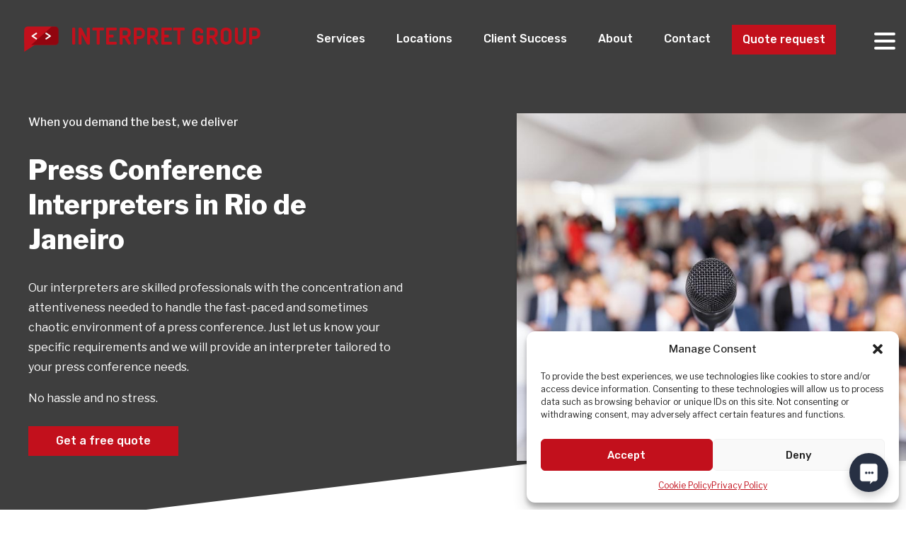

--- FILE ---
content_type: text/html; charset=UTF-8
request_url: https://www.interpretgroup.com/solution/rio-de-janeiro-press-conference-interpreters/
body_size: 63420
content:
<!DOCTYPE html>
<html lang="en-US">
<head>
    
<!-- Google Tag Manager -->
<script>(function(w,d,s,l,i){w[l]=w[l]||[];w[l].push({'gtm.start':
new Date().getTime(),event:'gtm.js'});var f=d.getElementsByTagName(s)[0],
j=d.createElement(s),dl=l!='dataLayer'?'&l='+l:'';j.async=true;j.src=
'https://www.googletagmanager.com/gtm.js?id='+i+dl;f.parentNode.insertBefore(j,f);
})(window,document,'script','dataLayer','GTM-M48LBHV');</script>
<!-- End Google Tag Manager -->    
    
    <meta charset="UTF-8">
    <meta name="viewport" content="width=device-width, initial-scale=1">
    <link rel="profile" href="http://gmpg.org/xfn/11">
    <link rel="shortcut icon" type="image/png" href="https://www.interpretgroup.com/wp-content/uploads/2019/06/favicon.png"/>
    <link rel="pingback" href="https://www.interpretgroup.com/xmlrpc.php">
	<meta name='robots' content='index, follow, max-image-preview:large, max-snippet:-1, max-video-preview:-1' />
<!-- Google tag (gtag.js) consent mode dataLayer added by Site Kit -->
<script type="text/javascript" id="google_gtagjs-js-consent-mode-data-layer">
/* <![CDATA[ */
window.dataLayer = window.dataLayer || [];function gtag(){dataLayer.push(arguments);}
gtag('consent', 'default', {"ad_personalization":"denied","ad_storage":"denied","ad_user_data":"denied","analytics_storage":"denied","functionality_storage":"denied","security_storage":"denied","personalization_storage":"denied","region":["AT","BE","BG","CH","CY","CZ","DE","DK","EE","ES","FI","FR","GB","GR","HR","HU","IE","IS","IT","LI","LT","LU","LV","MT","NL","NO","PL","PT","RO","SE","SI","SK"],"wait_for_update":500});
window._googlesitekitConsentCategoryMap = {"statistics":["analytics_storage"],"marketing":["ad_storage","ad_user_data","ad_personalization"],"functional":["functionality_storage","security_storage"],"preferences":["personalization_storage"]};
window._googlesitekitConsents = {"ad_personalization":"denied","ad_storage":"denied","ad_user_data":"denied","analytics_storage":"denied","functionality_storage":"denied","security_storage":"denied","personalization_storage":"denied","region":["AT","BE","BG","CH","CY","CZ","DE","DK","EE","ES","FI","FR","GB","GR","HR","HU","IE","IS","IT","LI","LT","LU","LV","MT","NL","NO","PL","PT","RO","SE","SI","SK"],"wait_for_update":500};
/* ]]> */
</script>
<!-- End Google tag (gtag.js) consent mode dataLayer added by Site Kit -->

	<!-- This site is optimized with the Yoast SEO plugin v26.7 - https://yoast.com/wordpress/plugins/seo/ -->
	<title>Rio de Janeiro Press Conference Interpreters | Interpret Group</title>
	<meta name="description" content="Professional, top-rated Rio de Janeiro Press Conference Interpreters. Our strength is using local interpreters with deep knowledge of local customs and conditions to help protect you from needless complications." />
	<link rel="canonical" href="https://www.interpretgroup.com/solution/rio-de-janeiro-press-conference-interpreters/" />
	<meta property="og:locale" content="en_US" />
	<meta property="og:type" content="article" />
	<meta property="og:title" content="Rio de Janeiro Press Conference Interpreters | Interpret Group" />
	<meta property="og:description" content="Professional, top-rated Rio de Janeiro Press Conference Interpreters. Our strength is using local interpreters with deep knowledge of local customs and conditions to help protect you from needless complications." />
	<meta property="og:url" content="https://www.interpretgroup.com/solution/rio-de-janeiro-press-conference-interpreters/" />
	<meta property="og:site_name" content="Interpret Group" />
	<meta property="article:modified_time" content="2019-08-29T15:01:41+00:00" />
	<meta name="twitter:card" content="summary_large_image" />
	<script type="application/ld+json" class="yoast-schema-graph">{"@context":"https://schema.org","@graph":[{"@type":"WebPage","@id":"https://www.interpretgroup.com/solution/rio-de-janeiro-press-conference-interpreters/","url":"https://www.interpretgroup.com/solution/rio-de-janeiro-press-conference-interpreters/","name":"Rio de Janeiro Press Conference Interpreters | Interpret Group","isPartOf":{"@id":"https://www.interpretgroup.com/#website"},"datePublished":"2019-08-29T14:57:15+00:00","dateModified":"2019-08-29T15:01:41+00:00","description":"Professional, top-rated Rio de Janeiro Press Conference Interpreters. Our strength is using local interpreters with deep knowledge of local customs and conditions to help protect you from needless complications.","breadcrumb":{"@id":"https://www.interpretgroup.com/solution/rio-de-janeiro-press-conference-interpreters/#breadcrumb"},"inLanguage":"en-US","potentialAction":[{"@type":"ReadAction","target":["https://www.interpretgroup.com/solution/rio-de-janeiro-press-conference-interpreters/"]}]},{"@type":"BreadcrumbList","@id":"https://www.interpretgroup.com/solution/rio-de-janeiro-press-conference-interpreters/#breadcrumb","itemListElement":[{"@type":"ListItem","position":1,"name":"Brazil","item":"https://www.interpretgroup.com/locations/brazil/"},{"@type":"ListItem","position":2,"name":"Rio de Janeiro","item":"https://www.interpretgroup.com/locations/brazil/rio-de-janeiro/"},{"@type":"ListItem","position":3,"name":"Rio de Janeiro Press Conference Interpreters"}]},{"@type":"WebSite","@id":"https://www.interpretgroup.com/#website","url":"https://www.interpretgroup.com/","name":"Interpret Group","description":"","publisher":{"@id":"https://www.interpretgroup.com/#organization"},"potentialAction":[{"@type":"SearchAction","target":{"@type":"EntryPoint","urlTemplate":"https://www.interpretgroup.com/?s={search_term_string}"},"query-input":{"@type":"PropertyValueSpecification","valueRequired":true,"valueName":"search_term_string"}}],"inLanguage":"en-US"},{"@type":"Organization","@id":"https://www.interpretgroup.com/#organization","name":"Interpret Group","url":"https://www.interpretgroup.com/","logo":{"@type":"ImageObject","inLanguage":"en-US","@id":"https://www.interpretgroup.com/#/schema/logo/image/","url":"https://www.interpretgroup.com/wp-content/uploads/2019/05/logo.png","contentUrl":"https://www.interpretgroup.com/wp-content/uploads/2019/05/logo.png","width":367,"height":38,"caption":"Interpret Group"},"image":{"@id":"https://www.interpretgroup.com/#/schema/logo/image/"}}]}</script>
	<!-- / Yoast SEO plugin. -->


<link rel='dns-prefetch' href='//maps.googleapis.com' />
<link rel='dns-prefetch' href='//www.googletagmanager.com' />
<link rel="alternate" type="application/rss+xml" title="Interpret Group &raquo; Feed" href="https://www.interpretgroup.com/feed/" />
<link rel="alternate" type="application/rss+xml" title="Interpret Group &raquo; Comments Feed" href="https://www.interpretgroup.com/comments/feed/" />
<link rel="alternate" title="oEmbed (JSON)" type="application/json+oembed" href="https://www.interpretgroup.com/wp-json/oembed/1.0/embed?url=https%3A%2F%2Fwww.interpretgroup.com%2Fsolution%2Frio-de-janeiro-press-conference-interpreters%2F" />
<link rel="alternate" title="oEmbed (XML)" type="text/xml+oembed" href="https://www.interpretgroup.com/wp-json/oembed/1.0/embed?url=https%3A%2F%2Fwww.interpretgroup.com%2Fsolution%2Frio-de-janeiro-press-conference-interpreters%2F&#038;format=xml" />
<style id='wp-img-auto-sizes-contain-inline-css' type='text/css'>
img:is([sizes=auto i],[sizes^="auto," i]){contain-intrinsic-size:3000px 1500px}
/*# sourceURL=wp-img-auto-sizes-contain-inline-css */
</style>
<link rel='stylesheet' id='formidable-css' href='https://www.interpretgroup.com/wp-content/plugins/formidable/css/formidableforms.css?ver=152331' type='text/css' media='all' />
<style id='classic-theme-styles-inline-css' type='text/css'>
/*! This file is auto-generated */
.wp-block-button__link{color:#fff;background-color:#32373c;border-radius:9999px;box-shadow:none;text-decoration:none;padding:calc(.667em + 2px) calc(1.333em + 2px);font-size:1.125em}.wp-block-file__button{background:#32373c;color:#fff;text-decoration:none}
/*# sourceURL=/wp-includes/css/classic-themes.min.css */
</style>
<link rel='stylesheet' id='cmplz-general-css' href='https://www.interpretgroup.com/wp-content/plugins/complianz-gdpr/assets/css/cookieblocker.min.css?ver=1767655849' type='text/css' media='all' />
<link rel='stylesheet' id='interpretgroup-style-css' href='https://www.interpretgroup.com/wp-content/themes/interpret-group/style.css?ver=6.9' type='text/css' media='all' />
<link rel='stylesheet' id='lf-css-css' href='https://www.interpretgroup.com/wp-content/themes/interpret-group/assets/css/lf.min.css?ver=6.9' type='text/css' media='all' />
<link rel='stylesheet' id='fancybox-css' href='https://www.interpretgroup.com/wp-content/plugins/easy-fancybox/fancybox/1.5.4/jquery.fancybox.min.css?ver=6.9' type='text/css' media='screen' />
<style id='fancybox-inline-css' type='text/css'>
#fancybox-content{border-color:#ffffff;}#fancybox-title,#fancybox-title-float-main{color:#fff}
/*# sourceURL=fancybox-inline-css */
</style>
<script type="text/javascript" id="uet-tag-script-js-extra">
/* <![CDATA[ */
var uet_tag_data = {"uet_tag_id":"4064910","enableAutoSpaTracking":"false"};
//# sourceURL=uet-tag-script-js-extra
/* ]]> */
</script>
<script type="text/javascript" src="https://www.interpretgroup.com/wp-content/plugins/microsoft-advertising-universal-event-tracking-uet/js/uet-tag.js?ver=1.0.0" id="uet-tag-script-js"></script>
<script type="text/javascript" src="https://www.interpretgroup.com/wp-includes/js/jquery/jquery.min.js?ver=3.7.1" id="jquery-core-js"></script>
<script type="text/javascript" src="https://www.interpretgroup.com/wp-includes/js/jquery/jquery-migrate.min.js?ver=3.4.1" id="jquery-migrate-js"></script>

<!-- Google tag (gtag.js) snippet added by Site Kit -->
<!-- Google Analytics snippet added by Site Kit -->
<script type="text/javascript" src="https://www.googletagmanager.com/gtag/js?id=GT-K58T226" id="google_gtagjs-js" async></script>
<script type="text/javascript" id="google_gtagjs-js-after">
/* <![CDATA[ */
window.dataLayer = window.dataLayer || [];function gtag(){dataLayer.push(arguments);}
gtag("set","linker",{"domains":["www.interpretgroup.com"]});
gtag("js", new Date());
gtag("set", "developer_id.dZTNiMT", true);
gtag("config", "GT-K58T226");
//# sourceURL=google_gtagjs-js-after
/* ]]> */
</script>
<link rel="https://api.w.org/" href="https://www.interpretgroup.com/wp-json/" /><link rel="EditURI" type="application/rsd+xml" title="RSD" href="https://www.interpretgroup.com/xmlrpc.php?rsd" />
<meta name="generator" content="WordPress 6.9" />
<link rel='shortlink' href='https://www.interpretgroup.com/?p=1345' />
<meta name="generator" content="Site Kit by Google 1.168.0" />			<style>.cmplz-hidden {
					display: none !important;
				}</style><style type="text/css">.recentcomments a{display:inline !important;padding:0 !important;margin:0 !important;}</style>		<style type="text/css" id="wp-custom-css">
			.case-study-content-list-section-wrapper .case-studu-content-list-title h2 {
    margin: 0 0 25px;
}

.case-study-content-two-col-section-wrapper h2 {
    margin: 0 0 25px;
}

.case-study-content-section-wrapper .case-study-content-container > h2 {
    margin: 0 0 25px;
}

.case-study-content-two-col-section-wrapper {
    padding: 0px 0 85px 0;
}


.travel-info-section-wrapper + .our-core-values-section-wrapper {background-color: #F1F1F1;
	padding: 90px 0 50px;}

.travel-info-section-wrapper + .our-core-values-section-wrapper
.our-values-item-intro, .travel-info-section-wrapper + .our-core-values-section-wrapper .our-values-item .our-values-item-content{background:white;}


.testimonial-item .testimonial-content p {
    font-size: 16px;
    font-style: italic;
    line-height: 1.9;
}

.testimonial-item .testimonial-details-text {
    font-size: 16px;
}

body.page-template-single-services .page-hero-section-wrapper .page-hero-content h1 {    color: #0C120C;}

body.page-template-single-services .page-hero-section-wrapper .page-hero-content .page-hero-above {
    color: #6D7275;
}

body.page-template-single-services .page-hero-section-wrapper .page-hero-content {
    color: #0C120C;
}

 .page-template-single-services .main-navigation .main-header-menu > li:not(.menu-item-button-red) > a {
    color: #0C120C;
}


.page-template-single-services .hamburger-box-toggle .hamburger-inner-toggle, 
.page-template-single-services .hamburger-box-toggle .hamburger-inner-toggle:before, .page-template-single-services .hamburger-box-toggle .hamburger-inner-toggle:after, .page-template-single-services .hamburger-box-toggle .hamburger-inner, 
.page-template-single-services .hamburger-box-toggle .hamburger-inner:before, .page-template-single-services .hamburger-box-toggle .hamburger-inner:after, .page-template-single-services .hamburger-box .hamburger-inner-toggle,  
.page-template-single-services .hamburger-box .hamburger-inner-toggle:before, .page-template-single-services .hamburger-box .hamburger-inner-toggle:after, .page-template-single-services .hamburger-box .hamburger-inner,  .page-template-single-services .hamburger-box .hamburger-inner:before, .page-template-single-services .hamburger-box .hamburger-inner:after {
    background-color: #0C120C;
}

.page-template-single-services.sticky .site-header, .single.sticky .site-header {
    background-color: #fff;
}

.page-template-single-services .content-two-columns-section-wrapper {
    padding: 12px 0 50px;
}

.team-members-slider .team-member-slider-item {
	background-color: #ffffff;}

.team-members-slider .team-member-slider-item img {
	max-width: 100%; }

.team-member-section-inner  {display:none;}

.archive.tax-solution-location .page-hero-section-wrapper .page-hero-image, .single .page-hero-section-wrapper .page-hero-image, .page-hero-section-wrapper.has-image .page-hero-image {width: 550px;}

.custom-search-form {
    display: none !important;
}

.button-row {
  display: flex;
  gap: 30px;
  align-items: center;
  flex-wrap: wrap; /* Optional: wraps on smaller screens */
}

.solution-types-section-wrapper {padding: 20px 0;}

.home .logos-title {
    display: none !important;
}

.home .logos-section-wrapper {padding-top: 90px;
padding-bottom: 90px;
}

.logos-items {padding-top: 90px;
padding-bottom: 90px;
}

 .logos-title {
    display: none !important;
}

.site-footer .widget-title.widget-social-title {display: none !important;}

.site-footer .widget-title:not(.widget-social-title) {min-height: 30px;}

.case-study-content-section-wrapper {padding: 40px 0;
}


.case-study-content-list-section-wrapper {padding: 40px 0;
}

.case-study-image-video-section-wrapper {padding: 40px 0;}		</style>
			    <meta name="theme-color" content="#C2101C">
<style id='global-styles-inline-css' type='text/css'>
:root{--wp--preset--aspect-ratio--square: 1;--wp--preset--aspect-ratio--4-3: 4/3;--wp--preset--aspect-ratio--3-4: 3/4;--wp--preset--aspect-ratio--3-2: 3/2;--wp--preset--aspect-ratio--2-3: 2/3;--wp--preset--aspect-ratio--16-9: 16/9;--wp--preset--aspect-ratio--9-16: 9/16;--wp--preset--color--black: #000000;--wp--preset--color--cyan-bluish-gray: #abb8c3;--wp--preset--color--white: #ffffff;--wp--preset--color--pale-pink: #f78da7;--wp--preset--color--vivid-red: #cf2e2e;--wp--preset--color--luminous-vivid-orange: #ff6900;--wp--preset--color--luminous-vivid-amber: #fcb900;--wp--preset--color--light-green-cyan: #7bdcb5;--wp--preset--color--vivid-green-cyan: #00d084;--wp--preset--color--pale-cyan-blue: #8ed1fc;--wp--preset--color--vivid-cyan-blue: #0693e3;--wp--preset--color--vivid-purple: #9b51e0;--wp--preset--gradient--vivid-cyan-blue-to-vivid-purple: linear-gradient(135deg,rgb(6,147,227) 0%,rgb(155,81,224) 100%);--wp--preset--gradient--light-green-cyan-to-vivid-green-cyan: linear-gradient(135deg,rgb(122,220,180) 0%,rgb(0,208,130) 100%);--wp--preset--gradient--luminous-vivid-amber-to-luminous-vivid-orange: linear-gradient(135deg,rgb(252,185,0) 0%,rgb(255,105,0) 100%);--wp--preset--gradient--luminous-vivid-orange-to-vivid-red: linear-gradient(135deg,rgb(255,105,0) 0%,rgb(207,46,46) 100%);--wp--preset--gradient--very-light-gray-to-cyan-bluish-gray: linear-gradient(135deg,rgb(238,238,238) 0%,rgb(169,184,195) 100%);--wp--preset--gradient--cool-to-warm-spectrum: linear-gradient(135deg,rgb(74,234,220) 0%,rgb(151,120,209) 20%,rgb(207,42,186) 40%,rgb(238,44,130) 60%,rgb(251,105,98) 80%,rgb(254,248,76) 100%);--wp--preset--gradient--blush-light-purple: linear-gradient(135deg,rgb(255,206,236) 0%,rgb(152,150,240) 100%);--wp--preset--gradient--blush-bordeaux: linear-gradient(135deg,rgb(254,205,165) 0%,rgb(254,45,45) 50%,rgb(107,0,62) 100%);--wp--preset--gradient--luminous-dusk: linear-gradient(135deg,rgb(255,203,112) 0%,rgb(199,81,192) 50%,rgb(65,88,208) 100%);--wp--preset--gradient--pale-ocean: linear-gradient(135deg,rgb(255,245,203) 0%,rgb(182,227,212) 50%,rgb(51,167,181) 100%);--wp--preset--gradient--electric-grass: linear-gradient(135deg,rgb(202,248,128) 0%,rgb(113,206,126) 100%);--wp--preset--gradient--midnight: linear-gradient(135deg,rgb(2,3,129) 0%,rgb(40,116,252) 100%);--wp--preset--font-size--small: 13px;--wp--preset--font-size--medium: 20px;--wp--preset--font-size--large: 36px;--wp--preset--font-size--x-large: 42px;--wp--preset--spacing--20: 0.44rem;--wp--preset--spacing--30: 0.67rem;--wp--preset--spacing--40: 1rem;--wp--preset--spacing--50: 1.5rem;--wp--preset--spacing--60: 2.25rem;--wp--preset--spacing--70: 3.38rem;--wp--preset--spacing--80: 5.06rem;--wp--preset--shadow--natural: 6px 6px 9px rgba(0, 0, 0, 0.2);--wp--preset--shadow--deep: 12px 12px 50px rgba(0, 0, 0, 0.4);--wp--preset--shadow--sharp: 6px 6px 0px rgba(0, 0, 0, 0.2);--wp--preset--shadow--outlined: 6px 6px 0px -3px rgb(255, 255, 255), 6px 6px rgb(0, 0, 0);--wp--preset--shadow--crisp: 6px 6px 0px rgb(0, 0, 0);}:where(.is-layout-flex){gap: 0.5em;}:where(.is-layout-grid){gap: 0.5em;}body .is-layout-flex{display: flex;}.is-layout-flex{flex-wrap: wrap;align-items: center;}.is-layout-flex > :is(*, div){margin: 0;}body .is-layout-grid{display: grid;}.is-layout-grid > :is(*, div){margin: 0;}:where(.wp-block-columns.is-layout-flex){gap: 2em;}:where(.wp-block-columns.is-layout-grid){gap: 2em;}:where(.wp-block-post-template.is-layout-flex){gap: 1.25em;}:where(.wp-block-post-template.is-layout-grid){gap: 1.25em;}.has-black-color{color: var(--wp--preset--color--black) !important;}.has-cyan-bluish-gray-color{color: var(--wp--preset--color--cyan-bluish-gray) !important;}.has-white-color{color: var(--wp--preset--color--white) !important;}.has-pale-pink-color{color: var(--wp--preset--color--pale-pink) !important;}.has-vivid-red-color{color: var(--wp--preset--color--vivid-red) !important;}.has-luminous-vivid-orange-color{color: var(--wp--preset--color--luminous-vivid-orange) !important;}.has-luminous-vivid-amber-color{color: var(--wp--preset--color--luminous-vivid-amber) !important;}.has-light-green-cyan-color{color: var(--wp--preset--color--light-green-cyan) !important;}.has-vivid-green-cyan-color{color: var(--wp--preset--color--vivid-green-cyan) !important;}.has-pale-cyan-blue-color{color: var(--wp--preset--color--pale-cyan-blue) !important;}.has-vivid-cyan-blue-color{color: var(--wp--preset--color--vivid-cyan-blue) !important;}.has-vivid-purple-color{color: var(--wp--preset--color--vivid-purple) !important;}.has-black-background-color{background-color: var(--wp--preset--color--black) !important;}.has-cyan-bluish-gray-background-color{background-color: var(--wp--preset--color--cyan-bluish-gray) !important;}.has-white-background-color{background-color: var(--wp--preset--color--white) !important;}.has-pale-pink-background-color{background-color: var(--wp--preset--color--pale-pink) !important;}.has-vivid-red-background-color{background-color: var(--wp--preset--color--vivid-red) !important;}.has-luminous-vivid-orange-background-color{background-color: var(--wp--preset--color--luminous-vivid-orange) !important;}.has-luminous-vivid-amber-background-color{background-color: var(--wp--preset--color--luminous-vivid-amber) !important;}.has-light-green-cyan-background-color{background-color: var(--wp--preset--color--light-green-cyan) !important;}.has-vivid-green-cyan-background-color{background-color: var(--wp--preset--color--vivid-green-cyan) !important;}.has-pale-cyan-blue-background-color{background-color: var(--wp--preset--color--pale-cyan-blue) !important;}.has-vivid-cyan-blue-background-color{background-color: var(--wp--preset--color--vivid-cyan-blue) !important;}.has-vivid-purple-background-color{background-color: var(--wp--preset--color--vivid-purple) !important;}.has-black-border-color{border-color: var(--wp--preset--color--black) !important;}.has-cyan-bluish-gray-border-color{border-color: var(--wp--preset--color--cyan-bluish-gray) !important;}.has-white-border-color{border-color: var(--wp--preset--color--white) !important;}.has-pale-pink-border-color{border-color: var(--wp--preset--color--pale-pink) !important;}.has-vivid-red-border-color{border-color: var(--wp--preset--color--vivid-red) !important;}.has-luminous-vivid-orange-border-color{border-color: var(--wp--preset--color--luminous-vivid-orange) !important;}.has-luminous-vivid-amber-border-color{border-color: var(--wp--preset--color--luminous-vivid-amber) !important;}.has-light-green-cyan-border-color{border-color: var(--wp--preset--color--light-green-cyan) !important;}.has-vivid-green-cyan-border-color{border-color: var(--wp--preset--color--vivid-green-cyan) !important;}.has-pale-cyan-blue-border-color{border-color: var(--wp--preset--color--pale-cyan-blue) !important;}.has-vivid-cyan-blue-border-color{border-color: var(--wp--preset--color--vivid-cyan-blue) !important;}.has-vivid-purple-border-color{border-color: var(--wp--preset--color--vivid-purple) !important;}.has-vivid-cyan-blue-to-vivid-purple-gradient-background{background: var(--wp--preset--gradient--vivid-cyan-blue-to-vivid-purple) !important;}.has-light-green-cyan-to-vivid-green-cyan-gradient-background{background: var(--wp--preset--gradient--light-green-cyan-to-vivid-green-cyan) !important;}.has-luminous-vivid-amber-to-luminous-vivid-orange-gradient-background{background: var(--wp--preset--gradient--luminous-vivid-amber-to-luminous-vivid-orange) !important;}.has-luminous-vivid-orange-to-vivid-red-gradient-background{background: var(--wp--preset--gradient--luminous-vivid-orange-to-vivid-red) !important;}.has-very-light-gray-to-cyan-bluish-gray-gradient-background{background: var(--wp--preset--gradient--very-light-gray-to-cyan-bluish-gray) !important;}.has-cool-to-warm-spectrum-gradient-background{background: var(--wp--preset--gradient--cool-to-warm-spectrum) !important;}.has-blush-light-purple-gradient-background{background: var(--wp--preset--gradient--blush-light-purple) !important;}.has-blush-bordeaux-gradient-background{background: var(--wp--preset--gradient--blush-bordeaux) !important;}.has-luminous-dusk-gradient-background{background: var(--wp--preset--gradient--luminous-dusk) !important;}.has-pale-ocean-gradient-background{background: var(--wp--preset--gradient--pale-ocean) !important;}.has-electric-grass-gradient-background{background: var(--wp--preset--gradient--electric-grass) !important;}.has-midnight-gradient-background{background: var(--wp--preset--gradient--midnight) !important;}.has-small-font-size{font-size: var(--wp--preset--font-size--small) !important;}.has-medium-font-size{font-size: var(--wp--preset--font-size--medium) !important;}.has-large-font-size{font-size: var(--wp--preset--font-size--large) !important;}.has-x-large-font-size{font-size: var(--wp--preset--font-size--x-large) !important;}
/*# sourceURL=global-styles-inline-css */
</style>
</head>

<body class="wp-singular solution-template-default single single-solution postid-1345 single-format-standard wp-theme-interpret-group group-blog">
    
<!-- Google Tag Manager (noscript) -->
<noscript><iframe src="https://www.googletagmanager.com/ns.html?id=GTM-M48LBHV"
height="0" width="0" style="display:none;visibility:hidden"></iframe></noscript>
<!-- End Google Tag Manager (noscript) -->    

    
<div id="page" class="hfeed site">
    <a class="skip-link screen-reader-text" href="#content">Skip to content</a>
    <header id="masthead" class="site-header" role="banner">
        <div class="site-header-inner">
            <div class="container-wide">
                <div class="row justify-content-between">
                    <div class="contact-details">
                        <span id="header-email">
                            <a href="mailto: "></a>
                        </span>
                        <span id="header-phone">
                            <a href="tel: "></a>
                        </span>
                    </div> <!-- /.contact-details -->
                    <div class="justify-content-end social-icons-wrapper">
						                    </div><!-- /.social-icons-wrapper -->
                </div>
            </div> <!-- /.container-wide -->
        </div> <!-- /.site-header-inner -->
        <div class="container-wide logo-menu-wrapper">
            <div class="justify-content-between row header-elements-mobile-position">
                <div class="open-mobile-search-on-click">
                    <div class="mobile-logo-search-section">
                        <a href="https://www.interpretgroup.com/" rel="home">
                            <img src="https://www.interpretgroup.com/wp-content/uploads/2019/07/InterpretGroup_byGMD.png"
                                 alt="Interpret Group"/>
                        </a>
                        
                        <div class="close-icon"><span>X</span></div>
                    </div>
                    
<div class="custom-search-box-wrapper">

    <div class="custom-search-form">
        
<form role="search" method="get" class="search-form" action="https://www.interpretgroup.com/" autocomplete="off">
	<label>
		<i class='fas fa-search'></i><input type="search" class="search-field" placeholder="Type the city or country for your project here..." value="" name="s" />
		<button class="submit-button-search" type="submit">

			Get started			
		</button>
	</label>
</form>
    </div><!-- .custom-search-form -->
    
    <div class="custom-search-results">

        <div class="custom-search-results-inner">

            
                
                    <div class="custom-search-results-item" data-title="riyadh medical industry interpreters">  
                        <a href="https://www.interpretgroup.com/solution/riyadh-medical-industry-interpreters/">Riyadh Medical Industry Interpreters</a>
                    </div><!-- .custom-search-results-item -->

                
                    <div class="custom-search-results-item" data-title="panama city audit / factory tour interpreters">  
                        <a href="https://www.interpretgroup.com/solution/panama-city-audit-factory-tour-interpreters/">Panama City Audit / Factory Tour Interpreters</a>
                    </div><!-- .custom-search-results-item -->

                
                    <div class="custom-search-results-item" data-title="panama city business meeting / negotiations interpreters">  
                        <a href="https://www.interpretgroup.com/solution/panama-city-business-meeting-negotiations-interpreters/">Panama City Business Meeting / Negotiations Interpreters</a>
                    </div><!-- .custom-search-results-item -->

                
                    <div class="custom-search-results-item" data-title="panama city conference interpreters">  
                        <a href="https://www.interpretgroup.com/solution/panama-city-conference-interpreters/">Panama City Conference Interpreters</a>
                    </div><!-- .custom-search-results-item -->

                
                    <div class="custom-search-results-item" data-title="panama city deposition / arbitration interpreters">  
                        <a href="https://www.interpretgroup.com/solution/panama-city-deposition-arbitration-interpreters/">Panama City Deposition / Arbitration Interpreters</a>
                    </div><!-- .custom-search-results-item -->

                
                    <div class="custom-search-results-item" data-title="panama city medical industry interpreters">  
                        <a href="https://www.interpretgroup.com/solution/panama-city-medical-industry-interpreters/">Panama City Medical Industry Interpreters</a>
                    </div><!-- .custom-search-results-item -->

                
                    <div class="custom-search-results-item" data-title="panama city press conference interpreters">  
                        <a href="https://www.interpretgroup.com/solution/panama-city-press-conference-interpreters/">Panama City Press Conference Interpreters</a>
                    </div><!-- .custom-search-results-item -->

                
                    <div class="custom-search-results-item" data-title="panama city trade mission / study tour interpreters">  
                        <a href="https://www.interpretgroup.com/solution/panama-city-trade-mission-study-tour-interpreters/">Panama City Trade Mission / Study Tour Interpreters</a>
                    </div><!-- .custom-search-results-item -->

                
                    <div class="custom-search-results-item" data-title="panama city workshop / training interpreters">  
                        <a href="https://www.interpretgroup.com/solution/panama-city-workshop-training-interpreters/">Panama City Workshop / Training Interpreters</a>
                    </div><!-- .custom-search-results-item -->

                
                    <div class="custom-search-results-item" data-title="panama workshop / training interpreters">  
                        <a href="https://www.interpretgroup.com/solution/panama-workshop-training-interpreters/">Panama Workshop / Training Interpreters</a>
                    </div><!-- .custom-search-results-item -->

                
                    <div class="custom-search-results-item" data-title="panama trade mission / study tour interpreters">  
                        <a href="https://www.interpretgroup.com/solution/panama-trade-mission-study-tour-interpreters/">Panama Trade Mission / Study Tour Interpreters</a>
                    </div><!-- .custom-search-results-item -->

                
                    <div class="custom-search-results-item" data-title="panama press conference interpreters">  
                        <a href="https://www.interpretgroup.com/solution/panama-press-conference-interpreters/">Panama Press Conference Interpreters</a>
                    </div><!-- .custom-search-results-item -->

                
                    <div class="custom-search-results-item" data-title="panama medical industry interpreters">  
                        <a href="https://www.interpretgroup.com/solution/panama-medical-industry-interpreters/">Panama Medical Industry Interpreters</a>
                    </div><!-- .custom-search-results-item -->

                
                    <div class="custom-search-results-item" data-title="panama deposition / arbitration interpreters">  
                        <a href="https://www.interpretgroup.com/solution/panama-deposition-arbitration-interpreters/">Panama Deposition / Arbitration Interpreters</a>
                    </div><!-- .custom-search-results-item -->

                
                    <div class="custom-search-results-item" data-title="panama conference interpreters">  
                        <a href="https://www.interpretgroup.com/solution/panama-conference-interpreters/">Panama Conference Interpreters</a>
                    </div><!-- .custom-search-results-item -->

                
                    <div class="custom-search-results-item" data-title="panama business meeting / negotiations interpreters">  
                        <a href="https://www.interpretgroup.com/solution/panama-business-meeting-negotiations-interpreters/">Panama Business Meeting / Negotiations Interpreters</a>
                    </div><!-- .custom-search-results-item -->

                
                    <div class="custom-search-results-item" data-title="panama audit / factory tour interpreters">  
                        <a href="https://www.interpretgroup.com/solution/panama-audit-factory-tour-interpreters/">Panama Audit / Factory Tour Interpreters</a>
                    </div><!-- .custom-search-results-item -->

                
                    <div class="custom-search-results-item" data-title="ho chi minh city workshop / training interpreters">  
                        <a href="https://www.interpretgroup.com/solution/ho-chi-minh-city-workshop-training-interpreters/">Ho Chi Minh City Workshop / Training Interpreters</a>
                    </div><!-- .custom-search-results-item -->

                
                    <div class="custom-search-results-item" data-title="ho chi minh city trade mission / study tour interpreters">  
                        <a href="https://www.interpretgroup.com/solution/ho-chi-minh-city-trade-mission-study-tour-interpreters/">Ho Chi Minh City Trade Mission / Study Tour Interpreters</a>
                    </div><!-- .custom-search-results-item -->

                
                    <div class="custom-search-results-item" data-title="ho chi minh city press conference interpreters">  
                        <a href="https://www.interpretgroup.com/solution/ho-chi-minh-city-press-conference-interpreters/">Ho Chi Minh City Press Conference Interpreters</a>
                    </div><!-- .custom-search-results-item -->

                
                    <div class="custom-search-results-item" data-title="ho chi minh city medical industry interpreters">  
                        <a href="https://www.interpretgroup.com/solution/ho-chi-minh-city-medical-industry-interpreters/">Ho Chi Minh City Medical Industry Interpreters</a>
                    </div><!-- .custom-search-results-item -->

                
                    <div class="custom-search-results-item" data-title="ho chi minh city deposition / arbitration interpreters">  
                        <a href="https://www.interpretgroup.com/solution/ho-chi-minh-city-deposition-arbitration-interpreters/">Ho Chi Minh City Deposition / Arbitration Interpreters</a>
                    </div><!-- .custom-search-results-item -->

                
                    <div class="custom-search-results-item" data-title="ho chi minh city conference interpreters">  
                        <a href="https://www.interpretgroup.com/solution/ho-chi-minh-city-conference-interpreters/">Ho Chi Minh City Conference Interpreters</a>
                    </div><!-- .custom-search-results-item -->

                
                    <div class="custom-search-results-item" data-title="ho chi minh city business meeting / negotiations interpreters">  
                        <a href="https://www.interpretgroup.com/solution/ho-chi-minh-city-business-meeting-negotiations-interpreters/">Ho Chi Minh City Business Meeting / Negotiations Interpreters</a>
                    </div><!-- .custom-search-results-item -->

                
                    <div class="custom-search-results-item" data-title="ho chi minh city audit / factory tour interpreters">  
                        <a href="https://www.interpretgroup.com/solution/ho-chi-minh-city-audit-factory-tour-interpreters/">Ho Chi Minh City Audit / Factory Tour Interpreters</a>
                    </div><!-- .custom-search-results-item -->

                
                    <div class="custom-search-results-item" data-title="hanoi audit / factory tour interpreters">  
                        <a href="https://www.interpretgroup.com/solution/hanoi-audit-factory-tour-interpreters/">Hanoi Audit / Factory Tour Interpreters</a>
                    </div><!-- .custom-search-results-item -->

                
                    <div class="custom-search-results-item" data-title="hanoi business meeting / negotiations interpreters">  
                        <a href="https://www.interpretgroup.com/solution/hanoi-business-meeting-negotiations-interpreters/">Hanoi Business Meeting / Negotiations Interpreters</a>
                    </div><!-- .custom-search-results-item -->

                
                    <div class="custom-search-results-item" data-title="hanoi conference interpreters">  
                        <a href="https://www.interpretgroup.com/solution/hanoi-conference-interpreters/">Hanoi Conference Interpreters</a>
                    </div><!-- .custom-search-results-item -->

                
                    <div class="custom-search-results-item" data-title="hanoi deposition / arbitration interpreters">  
                        <a href="https://www.interpretgroup.com/solution/hanoi-deposition-arbitration-interpreters/">Hanoi Deposition / Arbitration Interpreters</a>
                    </div><!-- .custom-search-results-item -->

                
                    <div class="custom-search-results-item" data-title="hanoi medical industry interpreters">  
                        <a href="https://www.interpretgroup.com/solution/hanoi-medical-industry-interpreters/">Hanoi Medical Industry Interpreters</a>
                    </div><!-- .custom-search-results-item -->

                
                    <div class="custom-search-results-item" data-title="hanoi press conference interpreters">  
                        <a href="https://www.interpretgroup.com/solution/hanoi-press-conference-interpreters/">Hanoi Press Conference Interpreters</a>
                    </div><!-- .custom-search-results-item -->

                
                    <div class="custom-search-results-item" data-title="hanoi trade mission / study tour interpreters">  
                        <a href="https://www.interpretgroup.com/solution/hanoi-trade-mission-study-tour-interpreters/">Hanoi Trade Mission / Study Tour Interpreters</a>
                    </div><!-- .custom-search-results-item -->

                
                    <div class="custom-search-results-item" data-title="hanoi workshop / training interpreters">  
                        <a href="https://www.interpretgroup.com/solution/hanoi-workshop-training-interpreters/">Hanoi Workshop / Training Interpreters</a>
                    </div><!-- .custom-search-results-item -->

                
                    <div class="custom-search-results-item" data-title="vietnam workshop / training interpreters">  
                        <a href="https://www.interpretgroup.com/solution/vietnam-workshop-training-interpreters/">Vietnam Workshop / Training Interpreters</a>
                    </div><!-- .custom-search-results-item -->

                
                    <div class="custom-search-results-item" data-title="vietnam trade mission / study tour interpreters">  
                        <a href="https://www.interpretgroup.com/solution/vietnam-trade-mission-study-tour-interpreters/">Vietnam Trade Mission / Study Tour Interpreters</a>
                    </div><!-- .custom-search-results-item -->

                
                    <div class="custom-search-results-item" data-title="vietnam press conference interpreters">  
                        <a href="https://www.interpretgroup.com/solution/vietnam-press-conference-interpreters/">Vietnam Press Conference Interpreters</a>
                    </div><!-- .custom-search-results-item -->

                
                    <div class="custom-search-results-item" data-title="vietnam medical industry interpreters">  
                        <a href="https://www.interpretgroup.com/solution/vietnam-medical-industry-interpreters/">Vietnam Medical Industry Interpreters</a>
                    </div><!-- .custom-search-results-item -->

                
                    <div class="custom-search-results-item" data-title="vietnam deposition / arbitration interpreters">  
                        <a href="https://www.interpretgroup.com/solution/vietnam-deposition-arbitration-interpreters/">Vietnam Deposition / Arbitration Interpreters</a>
                    </div><!-- .custom-search-results-item -->

                
                    <div class="custom-search-results-item" data-title="vietnam conference interpreters">  
                        <a href="https://www.interpretgroup.com/solution/vietnam-conference-interpreters/">Vietnam Conference Interpreters</a>
                    </div><!-- .custom-search-results-item -->

                
                    <div class="custom-search-results-item" data-title="vietnam business meeting / negotiations interpreters">  
                        <a href="https://www.interpretgroup.com/solution/vietnam-business-meeting-negotiations-interpreters/">Vietnam Business Meeting / Negotiations Interpreters</a>
                    </div><!-- .custom-search-results-item -->

                
                    <div class="custom-search-results-item" data-title="vietnam audit / factory tour interpreters">  
                        <a href="https://www.interpretgroup.com/solution/vietnam-audit-factory-tour-interpreters/">Vietnam Audit / Factory Tour Interpreters</a>
                    </div><!-- .custom-search-results-item -->

                
                    <div class="custom-search-results-item" data-title="san francisco audit / factory tour interpreters">  
                        <a href="https://www.interpretgroup.com/solution/san-francisco-audit-factory-tour-interpreters/">San Francisco Audit / Factory Tour Interpreters</a>
                    </div><!-- .custom-search-results-item -->

                
                    <div class="custom-search-results-item" data-title="san francisco business meeting / negotiations interpreters">  
                        <a href="https://www.interpretgroup.com/solution/san-francisco-business-meeting-negotiations-interpreters/">San Francisco Business Meeting / Negotiations Interpreters</a>
                    </div><!-- .custom-search-results-item -->

                
                    <div class="custom-search-results-item" data-title="san francisco conference interpreters">  
                        <a href="https://www.interpretgroup.com/solution/san-francisco-conference-interpreters/">San Francisco Conference Interpreters</a>
                    </div><!-- .custom-search-results-item -->

                
                    <div class="custom-search-results-item" data-title="san francisco deposition / arbitration interpreters">  
                        <a href="https://www.interpretgroup.com/solution/san-francisco-deposition-arbitration-interpreters/">San Francisco Deposition / Arbitration Interpreters</a>
                    </div><!-- .custom-search-results-item -->

                
                    <div class="custom-search-results-item" data-title="san francisco medical industry interpreters">  
                        <a href="https://www.interpretgroup.com/solution/san-francisco-medical-industry-interpreters/">San Francisco Medical Industry Interpreters</a>
                    </div><!-- .custom-search-results-item -->

                
                    <div class="custom-search-results-item" data-title="san francisco press conference interpreters">  
                        <a href="https://www.interpretgroup.com/solution/san-francisco-press-conference-interpreters/">San Francisco Press Conference Interpreters</a>
                    </div><!-- .custom-search-results-item -->

                
                    <div class="custom-search-results-item" data-title="san francisco trade mission / study tour interpreters">  
                        <a href="https://www.interpretgroup.com/solution/san-francisco-trade-mission-study-tour-interpreters/">San Francisco Trade Mission / Study Tour Interpreters</a>
                    </div><!-- .custom-search-results-item -->

                
                    <div class="custom-search-results-item" data-title="san francisco workshop / training interpreters">  
                        <a href="https://www.interpretgroup.com/solution/san-francisco-workshop-training-interpreters/">San Francisco Workshop / Training Interpreters</a>
                    </div><!-- .custom-search-results-item -->

                
                    <div class="custom-search-results-item" data-title="las vegas workshop / training interpreters">  
                        <a href="https://www.interpretgroup.com/solution/las-vegas-workshop-training-interpreters/">Las Vegas Workshop / Training Interpreters</a>
                    </div><!-- .custom-search-results-item -->

                
                    <div class="custom-search-results-item" data-title="las vegas trade mission / study tour interpreters">  
                        <a href="https://www.interpretgroup.com/solution/las-vegas-trade-mission-study-tour-interpreters/">Las Vegas Trade Mission / Study Tour Interpreters</a>
                    </div><!-- .custom-search-results-item -->

                
                    <div class="custom-search-results-item" data-title="las vegas press conference interpreters">  
                        <a href="https://www.interpretgroup.com/solution/las-vegas-press-conference-interpreters/">Las Vegas Press Conference Interpreters</a>
                    </div><!-- .custom-search-results-item -->

                
                    <div class="custom-search-results-item" data-title="las vegas medical industry interpreters">  
                        <a href="https://www.interpretgroup.com/solution/las-vegas-medical-industry-interpreters/">Las Vegas Medical Industry Interpreters</a>
                    </div><!-- .custom-search-results-item -->

                
                    <div class="custom-search-results-item" data-title="las vegas deposition / arbitration interpreters">  
                        <a href="https://www.interpretgroup.com/solution/las-vegas-deposition-arbitration-interpreters/">Las Vegas Deposition / Arbitration Interpreters</a>
                    </div><!-- .custom-search-results-item -->

                
                    <div class="custom-search-results-item" data-title="las vegas conference interpreters">  
                        <a href="https://www.interpretgroup.com/solution/las-vegas-conference-interpreters/">Las Vegas Conference Interpreters</a>
                    </div><!-- .custom-search-results-item -->

                
                    <div class="custom-search-results-item" data-title="las vegas business meeting / negotiations interpreters">  
                        <a href="https://www.interpretgroup.com/solution/las-vegas-business-meeting-negotiations-interpreters/">Las Vegas Business Meeting / Negotiations Interpreters</a>
                    </div><!-- .custom-search-results-item -->

                
                    <div class="custom-search-results-item" data-title="las vegas audit / factory tour interpreters">  
                        <a href="https://www.interpretgroup.com/solution/las-vegas-audit-factory-tour-interpreters/">Las Vegas Audit / Factory Tour Interpreters</a>
                    </div><!-- .custom-search-results-item -->

                
                    <div class="custom-search-results-item" data-title="new york workshop / training interpreters">  
                        <a href="https://www.interpretgroup.com/solution/new-york-workshop-training-interpreters/">New York Workshop / Training Interpreters</a>
                    </div><!-- .custom-search-results-item -->

                
                    <div class="custom-search-results-item" data-title="new york trade mission / study tour interpreters">  
                        <a href="https://www.interpretgroup.com/solution/new-york-trade-mission-study-tour-interpreters/">New York Trade Mission / Study Tour Interpreters</a>
                    </div><!-- .custom-search-results-item -->

                
                    <div class="custom-search-results-item" data-title="new york press conference interpreters">  
                        <a href="https://www.interpretgroup.com/solution/new-york-press-conference-interpreters/">New York Press Conference Interpreters</a>
                    </div><!-- .custom-search-results-item -->

                
                    <div class="custom-search-results-item" data-title="new york medical industry interpreters">  
                        <a href="https://www.interpretgroup.com/solution/new-york-medical-industry-interpreters/">New York Medical Industry Interpreters</a>
                    </div><!-- .custom-search-results-item -->

                
                    <div class="custom-search-results-item" data-title="new york deposition / arbitration interpreters">  
                        <a href="https://www.interpretgroup.com/solution/new-york-deposition-arbitration-interpreters/">New York Deposition / Arbitration Interpreters</a>
                    </div><!-- .custom-search-results-item -->

                
                    <div class="custom-search-results-item" data-title="new york conference interpreters">  
                        <a href="https://www.interpretgroup.com/solution/new-york-conference-interpreters/">New York Conference Interpreters</a>
                    </div><!-- .custom-search-results-item -->

                
                    <div class="custom-search-results-item" data-title="new york business meeting / negotiations interpreters">  
                        <a href="https://www.interpretgroup.com/solution/new-york-business-meeting-negotiations-interpreters/">New York Business Meeting / Negotiations Interpreters</a>
                    </div><!-- .custom-search-results-item -->

                
                    <div class="custom-search-results-item" data-title="new york audit / factory tour interpreters">  
                        <a href="https://www.interpretgroup.com/solution/new-york-audit-factory-tour-interpreters/">New York Audit / Factory Tour Interpreters</a>
                    </div><!-- .custom-search-results-item -->

                
                    <div class="custom-search-results-item" data-title="united states audit / factory tour interpreters">  
                        <a href="https://www.interpretgroup.com/solution/united-states-audit-factory-tour-interpreters/">United States Audit / Factory Tour Interpreters</a>
                    </div><!-- .custom-search-results-item -->

                
                    <div class="custom-search-results-item" data-title="united states business meeting / negotiations interpreters">  
                        <a href="https://www.interpretgroup.com/solution/united-states-business-meeting-negotiations-interpreters/">United States Business Meeting / Negotiations Interpreters</a>
                    </div><!-- .custom-search-results-item -->

                
                    <div class="custom-search-results-item" data-title="united states conference interpreters">  
                        <a href="https://www.interpretgroup.com/solution/united-states-conference-interpreters/">United States Conference Interpreters</a>
                    </div><!-- .custom-search-results-item -->

                
                    <div class="custom-search-results-item" data-title="united states deposition / arbitration interpreters">  
                        <a href="https://www.interpretgroup.com/solution/united-states-deposition-arbitration-interpreters/">United States Deposition / Arbitration Interpreters</a>
                    </div><!-- .custom-search-results-item -->

                
                    <div class="custom-search-results-item" data-title="united states medical industry interpreters">  
                        <a href="https://www.interpretgroup.com/solution/united-states-medical-industry-interpreters/">United States Medical Industry Interpreters</a>
                    </div><!-- .custom-search-results-item -->

                
                    <div class="custom-search-results-item" data-title="united states press conference interpreters">  
                        <a href="https://www.interpretgroup.com/solution/united-states-press-conference-interpreters/">United States Press Conference Interpreters</a>
                    </div><!-- .custom-search-results-item -->

                
                    <div class="custom-search-results-item" data-title="united states trade mission / study tour interpreters">  
                        <a href="https://www.interpretgroup.com/solution/united-states-trade-mission-study-tour-interpreters/">United States Trade Mission / Study Tour Interpreters</a>
                    </div><!-- .custom-search-results-item -->

                
                    <div class="custom-search-results-item" data-title="united states workshop / training interpreters">  
                        <a href="https://www.interpretgroup.com/solution/united-states-workshop-training-interpreters/">United States Workshop / Training Interpreters</a>
                    </div><!-- .custom-search-results-item -->

                
                    <div class="custom-search-results-item" data-title="manchester workshop / training interpreters">  
                        <a href="https://www.interpretgroup.com/solution/manchester-workshop-training-interpreters/">Manchester Workshop / Training Interpreters</a>
                    </div><!-- .custom-search-results-item -->

                
                    <div class="custom-search-results-item" data-title="manchester trade mission / study tour interpreters">  
                        <a href="https://www.interpretgroup.com/solution/manchester-trade-mission-study-tour-interpreters/">Manchester Trade Mission / Study Tour Interpreters</a>
                    </div><!-- .custom-search-results-item -->

                
                    <div class="custom-search-results-item" data-title="manchester press conference interpreters">  
                        <a href="https://www.interpretgroup.com/solution/manchester-press-conference-interpreters/">Manchester Press Conference Interpreters</a>
                    </div><!-- .custom-search-results-item -->

                
                    <div class="custom-search-results-item" data-title="manchester medical industry interpreters">  
                        <a href="https://www.interpretgroup.com/solution/manchester-medical-industry-interpreters/">Manchester Medical Industry Interpreters</a>
                    </div><!-- .custom-search-results-item -->

                
                    <div class="custom-search-results-item" data-title="manchester deposition / arbitration interpreters">  
                        <a href="https://www.interpretgroup.com/solution/manchester-deposition-arbitration-interpreters/">Manchester Deposition / Arbitration Interpreters</a>
                    </div><!-- .custom-search-results-item -->

                
                    <div class="custom-search-results-item" data-title="manchester conference interpreters">  
                        <a href="https://www.interpretgroup.com/solution/manchester-conference-interpreters/">Manchester Conference Interpreters</a>
                    </div><!-- .custom-search-results-item -->

                
                    <div class="custom-search-results-item" data-title="manchester business meeting / negotiations interpreters">  
                        <a href="https://www.interpretgroup.com/solution/manchester-business-meeting-negotiations-interpreters/">Manchester Business Meeting / Negotiations Interpreters</a>
                    </div><!-- .custom-search-results-item -->

                
                    <div class="custom-search-results-item" data-title="manchester audit / factory tour interpreters">  
                        <a href="https://www.interpretgroup.com/solution/manchester-audit-factory-tour-interpreters/">Manchester Audit / Factory Tour Interpreters</a>
                    </div><!-- .custom-search-results-item -->

                
                    <div class="custom-search-results-item" data-title="birmingham audit / factory tour interpreters">  
                        <a href="https://www.interpretgroup.com/solution/birmingham-audit-factory-tour-interpreters/">Birmingham Audit / Factory Tour Interpreters</a>
                    </div><!-- .custom-search-results-item -->

                
                    <div class="custom-search-results-item" data-title="birmingham business meeting / negotiations interpreters">  
                        <a href="https://www.interpretgroup.com/solution/birmingham-business-meeting-negotiations-interpreters/">Birmingham Business Meeting / Negotiations Interpreters</a>
                    </div><!-- .custom-search-results-item -->

                
                    <div class="custom-search-results-item" data-title="birmingham conference interpreters">  
                        <a href="https://www.interpretgroup.com/solution/birmingham-conference-interpreters/">Birmingham Conference Interpreters</a>
                    </div><!-- .custom-search-results-item -->

                
                    <div class="custom-search-results-item" data-title="birmingham deposition / arbitration interpreters">  
                        <a href="https://www.interpretgroup.com/solution/birmingham-deposition-arbitration-interpreters/">Birmingham Deposition / Arbitration Interpreters</a>
                    </div><!-- .custom-search-results-item -->

                
                    <div class="custom-search-results-item" data-title="birmingham medical industry interpreters">  
                        <a href="https://www.interpretgroup.com/solution/birmingham-medical-industry-interpreters/">Birmingham Medical Industry Interpreters</a>
                    </div><!-- .custom-search-results-item -->

                
                    <div class="custom-search-results-item" data-title="birmingham press conference interpreters">  
                        <a href="https://www.interpretgroup.com/solution/birmingham-press-conference-interpreters/">Birmingham Press Conference Interpreters</a>
                    </div><!-- .custom-search-results-item -->

                
                    <div class="custom-search-results-item" data-title="birmingham trade mission / study tour interpreters">  
                        <a href="https://www.interpretgroup.com/solution/birmingham-trade-mission-study-tour-interpreters/">Birmingham Trade Mission / Study Tour Interpreters</a>
                    </div><!-- .custom-search-results-item -->

                
                    <div class="custom-search-results-item" data-title="birmingham workshop / training interpreters">  
                        <a href="https://www.interpretgroup.com/solution/birmingham-workshop-training-interpreters/">Birmingham Workshop / Training Interpreters</a>
                    </div><!-- .custom-search-results-item -->

                
                    <div class="custom-search-results-item" data-title="london workshop / training interpreters">  
                        <a href="https://www.interpretgroup.com/solution/london-workshop-training-interpreters/">London Workshop / Training Interpreters</a>
                    </div><!-- .custom-search-results-item -->

                
                    <div class="custom-search-results-item" data-title="london trade mission / study tour interpreters">  
                        <a href="https://www.interpretgroup.com/solution/london-trade-mission-study-tour-interpreters/">London Trade Mission / Study Tour Interpreters</a>
                    </div><!-- .custom-search-results-item -->

                
                    <div class="custom-search-results-item" data-title="london press conference interpreters">  
                        <a href="https://www.interpretgroup.com/solution/london-press-conference-interpreters/">London Press Conference Interpreters</a>
                    </div><!-- .custom-search-results-item -->

                
                    <div class="custom-search-results-item" data-title="london medical industry interpreters">  
                        <a href="https://www.interpretgroup.com/solution/london-medical-industry-interpreters/">London Medical Industry Interpreters</a>
                    </div><!-- .custom-search-results-item -->

                
                    <div class="custom-search-results-item" data-title="london deposition / arbitration interpreters">  
                        <a href="https://www.interpretgroup.com/solution/london-deposition-arbitration-interpreters/">London Deposition / Arbitration Interpreters</a>
                    </div><!-- .custom-search-results-item -->

                
                    <div class="custom-search-results-item" data-title="london conference interpreters">  
                        <a href="https://www.interpretgroup.com/solution/london-conference-interpreters/">London Conference Interpreters</a>
                    </div><!-- .custom-search-results-item -->

                
                    <div class="custom-search-results-item" data-title="london business meeting / negotiations interpreters">  
                        <a href="https://www.interpretgroup.com/solution/london-business-meeting-negotiations-interpreters/">London Business Meeting / Negotiations Interpreters</a>
                    </div><!-- .custom-search-results-item -->

                
                    <div class="custom-search-results-item" data-title="london audit / factory tour interpreters">  
                        <a href="https://www.interpretgroup.com/solution/london-audit-factory-tour-interpreters/">London Audit / Factory Tour Interpreters</a>
                    </div><!-- .custom-search-results-item -->

                
                    <div class="custom-search-results-item" data-title="england audit / factory tour interpreters">  
                        <a href="https://www.interpretgroup.com/solution/england-audit-factory-tour-interpreters/">England Audit / Factory Tour Interpreters</a>
                    </div><!-- .custom-search-results-item -->

                
                    <div class="custom-search-results-item" data-title="england business meeting / negotiations interpreters">  
                        <a href="https://www.interpretgroup.com/solution/england-business-meeting-negotiations-interpreters/">England Business Meeting / Negotiations Interpreters</a>
                    </div><!-- .custom-search-results-item -->

                
                    <div class="custom-search-results-item" data-title="england conference interpreters">  
                        <a href="https://www.interpretgroup.com/solution/england-conference-interpreters/">England Conference Interpreters</a>
                    </div><!-- .custom-search-results-item -->

                
                    <div class="custom-search-results-item" data-title="england deposition / arbitration interpreters">  
                        <a href="https://www.interpretgroup.com/solution/england-deposition-arbitration-interpreters/">England Deposition / Arbitration Interpreters</a>
                    </div><!-- .custom-search-results-item -->

                
                    <div class="custom-search-results-item" data-title="england medical industry interpreters">  
                        <a href="https://www.interpretgroup.com/solution/england-medical-industry-interpreters/">England Medical Industry Interpreters</a>
                    </div><!-- .custom-search-results-item -->

                
                    <div class="custom-search-results-item" data-title="england press conference interpreters">  
                        <a href="https://www.interpretgroup.com/solution/england-press-conference-interpreters/">England Press Conference Interpreters</a>
                    </div><!-- .custom-search-results-item -->

                
                    <div class="custom-search-results-item" data-title="england trade mission / study tour interpreters">  
                        <a href="https://www.interpretgroup.com/solution/england-trade-mission-study-tour-interpreters/">England Trade Mission / Study Tour Interpreters</a>
                    </div><!-- .custom-search-results-item -->

                
                    <div class="custom-search-results-item" data-title="england workshop / training interpreters">  
                        <a href="https://www.interpretgroup.com/solution/england-workshop-training-interpreters/">England Workshop / Training Interpreters</a>
                    </div><!-- .custom-search-results-item -->

                
                    <div class="custom-search-results-item" data-title="united kingdom workshop / training interpreters">  
                        <a href="https://www.interpretgroup.com/solution/united-kingdom-workshop-training-interpreters/">United Kingdom Workshop / Training Interpreters</a>
                    </div><!-- .custom-search-results-item -->

                
                    <div class="custom-search-results-item" data-title="united kingdom trade mission / study tour interpreters">  
                        <a href="https://www.interpretgroup.com/solution/united-kingdom-trade-mission-study-tour-interpreters/">United Kingdom Trade Mission / Study Tour Interpreters</a>
                    </div><!-- .custom-search-results-item -->

                
                    <div class="custom-search-results-item" data-title="united kingdom press conference interpreters">  
                        <a href="https://www.interpretgroup.com/solution/united-kingdom-press-conference-interpreters/">United Kingdom Press Conference Interpreters</a>
                    </div><!-- .custom-search-results-item -->

                
                    <div class="custom-search-results-item" data-title="united kingdom medical industry interpreters">  
                        <a href="https://www.interpretgroup.com/solution/united-kingdom-medical-industry-interpreters/">United Kingdom Medical Industry Interpreters</a>
                    </div><!-- .custom-search-results-item -->

                
                    <div class="custom-search-results-item" data-title="united kingdom deposition / arbitration interpreters">  
                        <a href="https://www.interpretgroup.com/solution/united-kingdom-deposition-arbitration-interpreters/">United Kingdom Deposition / Arbitration Interpreters</a>
                    </div><!-- .custom-search-results-item -->

                
                    <div class="custom-search-results-item" data-title="united kingdom conference interpreters">  
                        <a href="https://www.interpretgroup.com/solution/united-kingdom-conference-interpreters/">United Kingdom Conference Interpreters</a>
                    </div><!-- .custom-search-results-item -->

                
                    <div class="custom-search-results-item" data-title="united kingdom business meeting / negotiations interpreters">  
                        <a href="https://www.interpretgroup.com/solution/united-kingdom-business-meeting-negotiations-interpreters/">United Kingdom Business Meeting / Negotiations Interpreters</a>
                    </div><!-- .custom-search-results-item -->

                
                    <div class="custom-search-results-item" data-title="united kingdom audit / factory tour interpreters">  
                        <a href="https://www.interpretgroup.com/solution/united-kingdom-audit-factory-tour-interpreters/">United Kingdom Audit / Factory Tour Interpreters</a>
                    </div><!-- .custom-search-results-item -->

                
                    <div class="custom-search-results-item" data-title="sfax audit / factory tour interpreters">  
                        <a href="https://www.interpretgroup.com/solution/sfax-audit-factory-tour-interpreters/">Sfax Audit / Factory Tour Interpreters</a>
                    </div><!-- .custom-search-results-item -->

                
                    <div class="custom-search-results-item" data-title="sfax business meeting / negotiations interpreters">  
                        <a href="https://www.interpretgroup.com/solution/sfax-business-meeting-negotiations-interpreters/">Sfax Business Meeting / Negotiations Interpreters</a>
                    </div><!-- .custom-search-results-item -->

                
                    <div class="custom-search-results-item" data-title="sfax conference interpreters">  
                        <a href="https://www.interpretgroup.com/solution/sfax-conference-interpreters/">Sfax Conference Interpreters</a>
                    </div><!-- .custom-search-results-item -->

                
                    <div class="custom-search-results-item" data-title="sfax deposition / arbitration interpreters">  
                        <a href="https://www.interpretgroup.com/solution/sfax-deposition-arbitration-interpreters/">Sfax Deposition / Arbitration Interpreters</a>
                    </div><!-- .custom-search-results-item -->

                
                    <div class="custom-search-results-item" data-title="sfax medical industry interpreters">  
                        <a href="https://www.interpretgroup.com/solution/sfax-medical-industry-interpreters/">Sfax Medical Industry Interpreters</a>
                    </div><!-- .custom-search-results-item -->

                
                    <div class="custom-search-results-item" data-title="sfax press conference interpreters">  
                        <a href="https://www.interpretgroup.com/solution/sfax-press-conference-interpreters/">Sfax Press Conference Interpreters</a>
                    </div><!-- .custom-search-results-item -->

                
                    <div class="custom-search-results-item" data-title="sfax trade mission / study tour interpreters">  
                        <a href="https://www.interpretgroup.com/solution/sfax-trade-mission-study-tour-interpreters/">Sfax Trade Mission / Study Tour Interpreters</a>
                    </div><!-- .custom-search-results-item -->

                
                    <div class="custom-search-results-item" data-title="sfax workshop / training interpreters">  
                        <a href="https://www.interpretgroup.com/solution/sfax-workshop-training-interpreters/">Sfax Workshop / Training Interpreters</a>
                    </div><!-- .custom-search-results-item -->

                
                    <div class="custom-search-results-item" data-title="tunis audit / factory tour interpreters">  
                        <a href="https://www.interpretgroup.com/solution/tunis-audit-factory-tour-interpreters/">Tunis Audit / Factory Tour Interpreters</a>
                    </div><!-- .custom-search-results-item -->

                
                    <div class="custom-search-results-item" data-title="tunis business meeting / negotiations interpreters">  
                        <a href="https://www.interpretgroup.com/solution/tunis-business-meeting-negotiations-interpreters/">Tunis Business Meeting / Negotiations Interpreters</a>
                    </div><!-- .custom-search-results-item -->

                
                    <div class="custom-search-results-item" data-title="tunis conference interpreters">  
                        <a href="https://www.interpretgroup.com/solution/tunis-conference-interpreters/">Tunis Conference Interpreters</a>
                    </div><!-- .custom-search-results-item -->

                
                    <div class="custom-search-results-item" data-title="tunis deposition / arbitration interpreters">  
                        <a href="https://www.interpretgroup.com/solution/tunis-deposition-arbitration-interpreters/">Tunis Deposition / Arbitration Interpreters</a>
                    </div><!-- .custom-search-results-item -->

                
                    <div class="custom-search-results-item" data-title="tunis medical industry interpreters">  
                        <a href="https://www.interpretgroup.com/solution/tunis-medical-industry-interpreters/">Tunis Medical Industry Interpreters</a>
                    </div><!-- .custom-search-results-item -->

                
                    <div class="custom-search-results-item" data-title="tunis press conference interpreters">  
                        <a href="https://www.interpretgroup.com/solution/tunis-press-conference-interpreters/">Tunis Press Conference Interpreters</a>
                    </div><!-- .custom-search-results-item -->

                
                    <div class="custom-search-results-item" data-title="tunis trade mission / study tour interpreters">  
                        <a href="https://www.interpretgroup.com/solution/tunis-trade-mission-study-tour-interpreters/">Tunis Trade Mission / Study Tour Interpreters</a>
                    </div><!-- .custom-search-results-item -->

                
                    <div class="custom-search-results-item" data-title="tunis workshop / training interpreters">  
                        <a href="https://www.interpretgroup.com/solution/tunis-workshop-training-interpreters/">Tunis Workshop / Training Interpreters</a>
                    </div><!-- .custom-search-results-item -->

                
                    <div class="custom-search-results-item" data-title="tunisia workshop / training interpreters">  
                        <a href="https://www.interpretgroup.com/solution/tunisia-workshop-training-interpreters/">Tunisia Workshop / Training Interpreters</a>
                    </div><!-- .custom-search-results-item -->

                
                    <div class="custom-search-results-item" data-title="tunisia trade mission / study tour interpreters">  
                        <a href="https://www.interpretgroup.com/solution/tunisia-trade-mission-study-tour-interpreters/">Tunisia Trade Mission / Study Tour Interpreters</a>
                    </div><!-- .custom-search-results-item -->

                
                    <div class="custom-search-results-item" data-title="tunisia press conference interpreters">  
                        <a href="https://www.interpretgroup.com/solution/tunisia-press-conference-interpreters/">Tunisia Press Conference Interpreters</a>
                    </div><!-- .custom-search-results-item -->

                
                    <div class="custom-search-results-item" data-title="tunisia medical industry interpreters">  
                        <a href="https://www.interpretgroup.com/solution/tunisia-medical-industry-interpreters/">Tunisia Medical Industry Interpreters</a>
                    </div><!-- .custom-search-results-item -->

                
                    <div class="custom-search-results-item" data-title="tunisia deposition / arbitration interpreters">  
                        <a href="https://www.interpretgroup.com/solution/tunisia-deposition-arbitration-interpreters/">Tunisia Deposition / Arbitration Interpreters</a>
                    </div><!-- .custom-search-results-item -->

                
                    <div class="custom-search-results-item" data-title="tunisia conference interpreters">  
                        <a href="https://www.interpretgroup.com/solution/tunisia-conference-interpreters/">Tunisia Conference Interpreters</a>
                    </div><!-- .custom-search-results-item -->

                
                    <div class="custom-search-results-item" data-title="tunisia business meeting / negotiations interpreters">  
                        <a href="https://www.interpretgroup.com/solution/tunisia-business-meeting-negotiations-interpreters/">Tunisia Business Meeting / Negotiations Interpreters</a>
                    </div><!-- .custom-search-results-item -->

                
                    <div class="custom-search-results-item" data-title="tunisia audit / factory tour interpreters">  
                        <a href="https://www.interpretgroup.com/solution/tunisia-audit-factory-tour-interpreters/">Tunisia Audit / Factory Tour Interpreters</a>
                    </div><!-- .custom-search-results-item -->

                
                    <div class="custom-search-results-item" data-title="phuket audit / factory tour interpreters">  
                        <a href="https://www.interpretgroup.com/solution/phuket-audit-factory-tour-interpreters/">Phuket Audit / Factory Tour Interpreters</a>
                    </div><!-- .custom-search-results-item -->

                
                    <div class="custom-search-results-item" data-title="phuket business meeting / negotiations interpreters">  
                        <a href="https://www.interpretgroup.com/solution/phuket-business-meeting-negotiations-interpreters/">Phuket Business Meeting / Negotiations Interpreters</a>
                    </div><!-- .custom-search-results-item -->

                
                    <div class="custom-search-results-item" data-title="phuket conference interpreters">  
                        <a href="https://www.interpretgroup.com/solution/phuket-conference-interpreters/">Phuket Conference Interpreters</a>
                    </div><!-- .custom-search-results-item -->

                
                    <div class="custom-search-results-item" data-title="phuket deposition / arbitration interpreters">  
                        <a href="https://www.interpretgroup.com/solution/phuket-deposition-arbitration-interpreters/">Phuket Deposition / Arbitration Interpreters</a>
                    </div><!-- .custom-search-results-item -->

                
                    <div class="custom-search-results-item" data-title="phuket medical industry interpreters">  
                        <a href="https://www.interpretgroup.com/solution/phuket-medical-industry-interpreters/">Phuket Medical Industry Interpreters</a>
                    </div><!-- .custom-search-results-item -->

                
                    <div class="custom-search-results-item" data-title="phuket press conference interpreters">  
                        <a href="https://www.interpretgroup.com/solution/phuket-press-conference-interpreters/">Phuket Press Conference Interpreters</a>
                    </div><!-- .custom-search-results-item -->

                
                    <div class="custom-search-results-item" data-title="phuket trade mission / study tour interpreters">  
                        <a href="https://www.interpretgroup.com/solution/phuket-trade-mission-study-tour-interpreters/">Phuket Trade Mission / Study Tour Interpreters</a>
                    </div><!-- .custom-search-results-item -->

                
                    <div class="custom-search-results-item" data-title="phuket workshop / training interpreters">  
                        <a href="https://www.interpretgroup.com/solution/phuket-workshop-training-interpreters/">Phuket Workshop / Training Interpreters</a>
                    </div><!-- .custom-search-results-item -->

                
                    <div class="custom-search-results-item" data-title="bangkok workshop / training interpreters">  
                        <a href="https://www.interpretgroup.com/solution/bangkok-workshop-training-interpreters/">Bangkok Workshop / Training Interpreters</a>
                    </div><!-- .custom-search-results-item -->

                
                    <div class="custom-search-results-item" data-title="bangkok trade mission / study tour interpreters">  
                        <a href="https://www.interpretgroup.com/solution/bangkok-trade-mission-study-tour-interpreters/">Bangkok Trade Mission / Study Tour Interpreters</a>
                    </div><!-- .custom-search-results-item -->

                
                    <div class="custom-search-results-item" data-title="bangkok press conference interpreters">  
                        <a href="https://www.interpretgroup.com/solution/bangkok-press-conference-interpreters/">Bangkok Press Conference Interpreters</a>
                    </div><!-- .custom-search-results-item -->

                
                    <div class="custom-search-results-item" data-title="bangkok medical industry interpreters">  
                        <a href="https://www.interpretgroup.com/solution/bangkok-medical-industry-interpreters/">Bangkok Medical Industry Interpreters</a>
                    </div><!-- .custom-search-results-item -->

                
                    <div class="custom-search-results-item" data-title="bangkok deposition / arbitration interpreters">  
                        <a href="https://www.interpretgroup.com/solution/bangkok-deposition-arbitration-interpreters/">Bangkok Deposition / Arbitration Interpreters</a>
                    </div><!-- .custom-search-results-item -->

                
                    <div class="custom-search-results-item" data-title="bangkok conference interpreters">  
                        <a href="https://www.interpretgroup.com/solution/bangkok-conference-interpreters/">Bangkok Conference Interpreters</a>
                    </div><!-- .custom-search-results-item -->

                
                    <div class="custom-search-results-item" data-title="bangkok business meeting / negotiations interpreters">  
                        <a href="https://www.interpretgroup.com/solution/bangkok-business-meeting-negotiations-interpreters/">Bangkok Business Meeting / Negotiations Interpreters</a>
                    </div><!-- .custom-search-results-item -->

                
                    <div class="custom-search-results-item" data-title="bangkok audit / factory tour interpreters">  
                        <a href="https://www.interpretgroup.com/solution/bangkok-audit-factory-tour-interpreters/">Bangkok Audit / Factory Tour Interpreters</a>
                    </div><!-- .custom-search-results-item -->

                
                    <div class="custom-search-results-item" data-title="thailand audit / factory tour interpreters">  
                        <a href="https://www.interpretgroup.com/solution/thailand-audit-factory-tour-interpreters/">Thailand Audit / Factory Tour Interpreters</a>
                    </div><!-- .custom-search-results-item -->

                
                    <div class="custom-search-results-item" data-title="thailand business meeting / negotiations interpreters">  
                        <a href="https://www.interpretgroup.com/solution/thailand-business-meeting-negotiations-interpreters/">Thailand Business Meeting / Negotiations Interpreters</a>
                    </div><!-- .custom-search-results-item -->

                
                    <div class="custom-search-results-item" data-title="thailand conference interpreters">  
                        <a href="https://www.interpretgroup.com/solution/thailand-conference-interpreters/">Thailand Conference Interpreters</a>
                    </div><!-- .custom-search-results-item -->

                
                    <div class="custom-search-results-item" data-title="thailand deposition / arbitration interpreters">  
                        <a href="https://www.interpretgroup.com/solution/thailand-deposition-arbitration-interpreters/">Thailand Deposition / Arbitration Interpreters</a>
                    </div><!-- .custom-search-results-item -->

                
                    <div class="custom-search-results-item" data-title="thailand medical industry interpreters">  
                        <a href="https://www.interpretgroup.com/solution/thailand-medical-industry-interpreters/">Thailand Medical Industry Interpreters</a>
                    </div><!-- .custom-search-results-item -->

                
                    <div class="custom-search-results-item" data-title="thailand press conference interpreters">  
                        <a href="https://www.interpretgroup.com/solution/thailand-press-conference-interpreters/">Thailand Press Conference Interpreters</a>
                    </div><!-- .custom-search-results-item -->

                
                    <div class="custom-search-results-item" data-title="thailand trade mission / study tour interpreters">  
                        <a href="https://www.interpretgroup.com/solution/thailand-trade-mission-study-tour-interpreters/">Thailand Trade Mission / Study Tour Interpreters</a>
                    </div><!-- .custom-search-results-item -->

                
                    <div class="custom-search-results-item" data-title="thailand workshop / training interpreters">  
                        <a href="https://www.interpretgroup.com/solution/thailand-workshop-training-interpreters/">Thailand Workshop / Training Interpreters</a>
                    </div><!-- .custom-search-results-item -->

                
                    <div class="custom-search-results-item" data-title="kaohsiung city workshop / training interpreters">  
                        <a href="https://www.interpretgroup.com/solution/kaohsiung-city-workshop-training-interpreters/">Kaohsiung City Workshop / Training Interpreters</a>
                    </div><!-- .custom-search-results-item -->

                
                    <div class="custom-search-results-item" data-title="kaohsiung city trade mission / study tour interpreters">  
                        <a href="https://www.interpretgroup.com/solution/kaohsiung-city-trade-mission-study-tour-interpreters/">Kaohsiung City Trade Mission / Study Tour Interpreters</a>
                    </div><!-- .custom-search-results-item -->

                
                    <div class="custom-search-results-item" data-title="kaohsiung city press conference interpreters">  
                        <a href="https://www.interpretgroup.com/solution/kaohsiung-city-press-conference-interpreters/">Kaohsiung City Press Conference Interpreters</a>
                    </div><!-- .custom-search-results-item -->

                
                    <div class="custom-search-results-item" data-title="kaohsiung city medical industry interpreters">  
                        <a href="https://www.interpretgroup.com/solution/kaohsiung-city-medical-industry-interpreters/">Kaohsiung City Medical Industry Interpreters</a>
                    </div><!-- .custom-search-results-item -->

                
                    <div class="custom-search-results-item" data-title="kaohsiung city deposition / arbitration interpreters">  
                        <a href="https://www.interpretgroup.com/solution/kaohsiung-city-deposition-arbitration-interpreters/">Kaohsiung City Deposition / Arbitration Interpreters</a>
                    </div><!-- .custom-search-results-item -->

                
                    <div class="custom-search-results-item" data-title="kaohsiung city conference interpreters">  
                        <a href="https://www.interpretgroup.com/solution/kaohsiung-city-conference-interpreters/">Kaohsiung City Conference Interpreters</a>
                    </div><!-- .custom-search-results-item -->

                
                    <div class="custom-search-results-item" data-title="kaohsiung city business meeting / negotiations interpreters">  
                        <a href="https://www.interpretgroup.com/solution/kaohsiung-city-business-meeting-negotiations-interpreters/">Kaohsiung City Business Meeting / Negotiations Interpreters</a>
                    </div><!-- .custom-search-results-item -->

                
                    <div class="custom-search-results-item" data-title="kaohsiung city audit / factory tour interpreters">  
                        <a href="https://www.interpretgroup.com/solution/kaohsiung-city-audit-factory-tour-interpreters/">Kaohsiung City Audit / Factory Tour Interpreters</a>
                    </div><!-- .custom-search-results-item -->

                
                    <div class="custom-search-results-item" data-title="taipei workshop / training interpreters">  
                        <a href="https://www.interpretgroup.com/solution/taipei-workshop-training-interpreters/">Taipei Workshop / Training Interpreters</a>
                    </div><!-- .custom-search-results-item -->

                
                    <div class="custom-search-results-item" data-title="taipei trade mission / study tour interpreters">  
                        <a href="https://www.interpretgroup.com/solution/taipei-trade-mission-study-tour-interpreters/">Taipei Trade Mission / Study Tour Interpreters</a>
                    </div><!-- .custom-search-results-item -->

                
                    <div class="custom-search-results-item" data-title="taipei press conference interpreters">  
                        <a href="https://www.interpretgroup.com/solution/taipei-press-conference-interpreters/">Taipei Press Conference Interpreters</a>
                    </div><!-- .custom-search-results-item -->

                
                    <div class="custom-search-results-item" data-title="taipei medical industry interpreters">  
                        <a href="https://www.interpretgroup.com/solution/taipei-medical-industry-interpreters/">Taipei Medical Industry Interpreters</a>
                    </div><!-- .custom-search-results-item -->

                
                    <div class="custom-search-results-item" data-title="taipei deposition / arbitration interpreters">  
                        <a href="https://www.interpretgroup.com/solution/taipei-deposition-arbitration-interpreters/">Taipei Deposition / Arbitration Interpreters</a>
                    </div><!-- .custom-search-results-item -->

                
                    <div class="custom-search-results-item" data-title="taipei conference interpreters">  
                        <a href="https://www.interpretgroup.com/solution/taipei-conference-interpreters/">Taipei Conference Interpreters</a>
                    </div><!-- .custom-search-results-item -->

                
                    <div class="custom-search-results-item" data-title="taipei business meeting / negotiations interpreters">  
                        <a href="https://www.interpretgroup.com/solution/taipei-business-meeting-negotiations-interpreters/">Taipei Business Meeting / Negotiations Interpreters</a>
                    </div><!-- .custom-search-results-item -->

                
                    <div class="custom-search-results-item" data-title="taipei audit / factory tour interpreters">  
                        <a href="https://www.interpretgroup.com/solution/taipei-audit-factory-tour-interpreters/">Taipei Audit / Factory Tour Interpreters</a>
                    </div><!-- .custom-search-results-item -->

                
                    <div class="custom-search-results-item" data-title="taiwan audit / factory tour interpreters">  
                        <a href="https://www.interpretgroup.com/solution/taiwan-audit-factory-tour-interpreters/">Taiwan Audit / Factory Tour Interpreters</a>
                    </div><!-- .custom-search-results-item -->

                
                    <div class="custom-search-results-item" data-title="taiwan business meeting / negotiations interpreters">  
                        <a href="https://www.interpretgroup.com/solution/taiwan-business-meeting-negotiations-interpreters/">Taiwan Business Meeting / Negotiations Interpreters</a>
                    </div><!-- .custom-search-results-item -->

                
                    <div class="custom-search-results-item" data-title="taiwan conference interpreters">  
                        <a href="https://www.interpretgroup.com/solution/taiwan-conference-interpreters/">Taiwan Conference Interpreters</a>
                    </div><!-- .custom-search-results-item -->

                
                    <div class="custom-search-results-item" data-title="taiwan deposition / arbitration interpreters">  
                        <a href="https://www.interpretgroup.com/solution/taiwan-deposition-arbitration-interpreters/">Taiwan Deposition / Arbitration Interpreters</a>
                    </div><!-- .custom-search-results-item -->

                
                    <div class="custom-search-results-item" data-title="taiwan medical industry interpreters">  
                        <a href="https://www.interpretgroup.com/solution/taiwan-medical-industry-interpreters/">Taiwan Medical Industry Interpreters</a>
                    </div><!-- .custom-search-results-item -->

                
                    <div class="custom-search-results-item" data-title="taiwan press conference interpreters">  
                        <a href="https://www.interpretgroup.com/solution/taiwan-press-conference-interpreters/">Taiwan Press Conference Interpreters</a>
                    </div><!-- .custom-search-results-item -->

                
                    <div class="custom-search-results-item" data-title="taiwan trade mission / study tour interpreters">  
                        <a href="https://www.interpretgroup.com/solution/taiwan-trade-mission-study-tour-interpreters/">Taiwan Trade Mission / Study Tour Interpreters</a>
                    </div><!-- .custom-search-results-item -->

                
                    <div class="custom-search-results-item" data-title="taiwan workshop / training interpreters">  
                        <a href="https://www.interpretgroup.com/solution/taiwan-workshop-training-interpreters/">Taiwan Workshop / Training Interpreters</a>
                    </div><!-- .custom-search-results-item -->

                
                    <div class="custom-search-results-item" data-title="incheon audit / factory tour interpreters">  
                        <a href="https://www.interpretgroup.com/solution/incheon-audit-factory-tour-interpreters/">Incheon Audit / Factory Tour Interpreters</a>
                    </div><!-- .custom-search-results-item -->

                
                    <div class="custom-search-results-item" data-title="incheon business meeting / negotiations interpreters">  
                        <a href="https://www.interpretgroup.com/solution/incheon-business-meeting-negotiations-interpreters/">Incheon Business Meeting / Negotiations Interpreters</a>
                    </div><!-- .custom-search-results-item -->

                
                    <div class="custom-search-results-item" data-title="incheon conference interpreters">  
                        <a href="https://www.interpretgroup.com/solution/incheon-conference-interpreters/">Incheon Conference Interpreters</a>
                    </div><!-- .custom-search-results-item -->

                
                    <div class="custom-search-results-item" data-title="incheon deposition / arbitration interpreters">  
                        <a href="https://www.interpretgroup.com/solution/incheon-deposition-arbitration-interpreters/">Incheon Deposition / Arbitration Interpreters</a>
                    </div><!-- .custom-search-results-item -->

                
                    <div class="custom-search-results-item" data-title="incheon medical industry interpreters">  
                        <a href="https://www.interpretgroup.com/solution/incheon-medical-industry-interpreters/">Incheon Medical Industry Interpreters</a>
                    </div><!-- .custom-search-results-item -->

                
                    <div class="custom-search-results-item" data-title="incheon press conference interpreters">  
                        <a href="https://www.interpretgroup.com/solution/incheon-press-conference-interpreters/">Incheon Press Conference Interpreters</a>
                    </div><!-- .custom-search-results-item -->

                
                    <div class="custom-search-results-item" data-title="incheon trade mission / study tour interpreters">  
                        <a href="https://www.interpretgroup.com/solution/incheon-trade-mission-study-tour-interpreters/">Incheon Trade Mission / Study Tour Interpreters</a>
                    </div><!-- .custom-search-results-item -->

                
                    <div class="custom-search-results-item" data-title="incheon workshop / training interpreters">  
                        <a href="https://www.interpretgroup.com/solution/incheon-workshop-training-interpreters/">Incheon Workshop / Training Interpreters</a>
                    </div><!-- .custom-search-results-item -->

                
                    <div class="custom-search-results-item" data-title="busan workshop / training interpreters">  
                        <a href="https://www.interpretgroup.com/solution/busan-workshop-training-interpreters/">Busan Workshop / Training Interpreters</a>
                    </div><!-- .custom-search-results-item -->

                
                    <div class="custom-search-results-item" data-title="busan trade mission / study tour interpreters">  
                        <a href="https://www.interpretgroup.com/solution/busan-trade-mission-study-tour-interpreters/">Busan Trade Mission / Study Tour Interpreters</a>
                    </div><!-- .custom-search-results-item -->

                
                    <div class="custom-search-results-item" data-title="busan press conference interpreters">  
                        <a href="https://www.interpretgroup.com/solution/busan-press-conference-interpreters/">Busan Press Conference Interpreters</a>
                    </div><!-- .custom-search-results-item -->

                
                    <div class="custom-search-results-item" data-title="busan medical industry interpreters">  
                        <a href="https://www.interpretgroup.com/solution/busan-medical-industry-interpreters/">Busan Medical Industry Interpreters</a>
                    </div><!-- .custom-search-results-item -->

                
                    <div class="custom-search-results-item" data-title="busan deposition / arbitration interpreters">  
                        <a href="https://www.interpretgroup.com/solution/busan-deposition-arbitration-interpreters/">Busan Deposition / Arbitration Interpreters</a>
                    </div><!-- .custom-search-results-item -->

                
                    <div class="custom-search-results-item" data-title="busan conference interpreters">  
                        <a href="https://www.interpretgroup.com/solution/busan-conference-interpreters/">Busan Conference Interpreters</a>
                    </div><!-- .custom-search-results-item -->

                
                    <div class="custom-search-results-item" data-title="busan business meeting / negotiations interpreters">  
                        <a href="https://www.interpretgroup.com/solution/busan-business-meeting-negotiations-interpreters/">Busan Business Meeting / Negotiations Interpreters</a>
                    </div><!-- .custom-search-results-item -->

                
                    <div class="custom-search-results-item" data-title="busan audit / factory tour interpreters">  
                        <a href="https://www.interpretgroup.com/solution/busan-audit-factory-tour-interpreters/">Busan Audit / Factory Tour Interpreters</a>
                    </div><!-- .custom-search-results-item -->

                
                    <div class="custom-search-results-item" data-title="seoul audit / factory tour interpreters">  
                        <a href="https://www.interpretgroup.com/solution/seoul-audit-factory-tour-interpreters/">Seoul Audit / Factory Tour Interpreters</a>
                    </div><!-- .custom-search-results-item -->

                
                    <div class="custom-search-results-item" data-title="seoul business meeting / negotiations interpreters">  
                        <a href="https://www.interpretgroup.com/solution/seoul-business-meeting-negotiations-interpreters/">Seoul Business Meeting / Negotiations Interpreters</a>
                    </div><!-- .custom-search-results-item -->

                
                    <div class="custom-search-results-item" data-title="seoul conference interpreters">  
                        <a href="https://www.interpretgroup.com/solution/seoul-conference-interpreters/">Seoul Conference Interpreters</a>
                    </div><!-- .custom-search-results-item -->

                
                    <div class="custom-search-results-item" data-title="seoul deposition / arbitration interpreters">  
                        <a href="https://www.interpretgroup.com/solution/seoul-deposition-arbitration-interpreters/">Seoul Deposition / Arbitration Interpreters</a>
                    </div><!-- .custom-search-results-item -->

                
                    <div class="custom-search-results-item" data-title="seoul medical industry interpreters">  
                        <a href="https://www.interpretgroup.com/solution/seoul-medical-industry-interpreters/">Seoul Medical Industry Interpreters</a>
                    </div><!-- .custom-search-results-item -->

                
                    <div class="custom-search-results-item" data-title="seoul press conference interpreters">  
                        <a href="https://www.interpretgroup.com/solution/seoul-press-conference-interpreters/">Seoul Press Conference Interpreters</a>
                    </div><!-- .custom-search-results-item -->

                
                    <div class="custom-search-results-item" data-title="seoul trade mission / study tour interpreters">  
                        <a href="https://www.interpretgroup.com/solution/seoul-trade-mission-study-tour-interpreters/">Seoul Trade Mission / Study Tour Interpreters</a>
                    </div><!-- .custom-search-results-item -->

                
                    <div class="custom-search-results-item" data-title="seoul workshop / training interpreters">  
                        <a href="https://www.interpretgroup.com/solution/seoul-workshop-training-interpreters/">Seoul Workshop / Training Interpreters</a>
                    </div><!-- .custom-search-results-item -->

                
                    <div class="custom-search-results-item" data-title="south korea workshop / training interpreters">  
                        <a href="https://www.interpretgroup.com/solution/south-korea-workshop-training-interpreters/">South Korea Workshop / Training Interpreters</a>
                    </div><!-- .custom-search-results-item -->

                
                    <div class="custom-search-results-item" data-title="south korea trade mission / study tour interpreters">  
                        <a href="https://www.interpretgroup.com/solution/south-korea-trade-mission-study-tour-interpreters/">South Korea Trade Mission / Study Tour Interpreters</a>
                    </div><!-- .custom-search-results-item -->

                
                    <div class="custom-search-results-item" data-title="south korea press conference interpreters">  
                        <a href="https://www.interpretgroup.com/solution/south-korea-press-conference-interpreters/">South Korea Press Conference Interpreters</a>
                    </div><!-- .custom-search-results-item -->

                
                    <div class="custom-search-results-item" data-title="south korea medical industry interpreters">  
                        <a href="https://www.interpretgroup.com/solution/south-korea-medical-industry-interpreters/">South Korea Medical Industry Interpreters</a>
                    </div><!-- .custom-search-results-item -->

                
                    <div class="custom-search-results-item" data-title="south korea deposition / arbitration interpreters">  
                        <a href="https://www.interpretgroup.com/solution/south-korea-deposition-arbitration-interpreters/">South Korea Deposition / Arbitration Interpreters</a>
                    </div><!-- .custom-search-results-item -->

                
                    <div class="custom-search-results-item" data-title="south korea conference interpreters">  
                        <a href="https://www.interpretgroup.com/solution/south-korea-conference-interpreters/">South Korea Conference Interpreters</a>
                    </div><!-- .custom-search-results-item -->

                
                    <div class="custom-search-results-item" data-title="south korea business meeting / negotiations interpreters">  
                        <a href="https://www.interpretgroup.com/solution/south-korea-business-meeting-negotiations-interpreters/">South Korea Business Meeting / Negotiations Interpreters</a>
                    </div><!-- .custom-search-results-item -->

                
                    <div class="custom-search-results-item" data-title="south korea audit / factory tour interpreters">  
                        <a href="https://www.interpretgroup.com/solution/south-korea-audit-factory-tour-interpreters/">South Korea Audit / Factory Tour Interpreters</a>
                    </div><!-- .custom-search-results-item -->

                
                    <div class="custom-search-results-item" data-title="jeddah audit / factory tour interpreters">  
                        <a href="https://www.interpretgroup.com/solution/jeddah-audit-factory-tour-interpreters/">Jeddah Audit / Factory Tour Interpreters</a>
                    </div><!-- .custom-search-results-item -->

                
                    <div class="custom-search-results-item" data-title="jeddah business meeting / negotiations interpreters">  
                        <a href="https://www.interpretgroup.com/solution/jeddah-business-meeting-negotiations-interpreters/">Jeddah Business Meeting / Negotiations Interpreters</a>
                    </div><!-- .custom-search-results-item -->

                
                    <div class="custom-search-results-item" data-title="jeddah conference interpreters">  
                        <a href="https://www.interpretgroup.com/solution/jeddah-conference-interpreters/">Jeddah Conference Interpreters</a>
                    </div><!-- .custom-search-results-item -->

                
                    <div class="custom-search-results-item" data-title="jeddah deposition / arbitration interpreters">  
                        <a href="https://www.interpretgroup.com/solution/jeddah-deposition-arbitration-interpreters/">Jeddah Deposition / Arbitration Interpreters</a>
                    </div><!-- .custom-search-results-item -->

                
                    <div class="custom-search-results-item" data-title="jeddah medical industry interpreters">  
                        <a href="https://www.interpretgroup.com/solution/jeddah-medical-industry-interpreters/">Jeddah Medical Industry Interpreters</a>
                    </div><!-- .custom-search-results-item -->

                
                    <div class="custom-search-results-item" data-title="jeddah press conference interpreters">  
                        <a href="https://www.interpretgroup.com/solution/jeddah-press-conference-interpreters/">Jeddah Press Conference Interpreters</a>
                    </div><!-- .custom-search-results-item -->

                
                    <div class="custom-search-results-item" data-title="jeddah trade mission / study tour interpreters">  
                        <a href="https://www.interpretgroup.com/solution/jeddah-trade-mission-study-tour-interpreters/">Jeddah Trade Mission / Study Tour Interpreters</a>
                    </div><!-- .custom-search-results-item -->

                
                    <div class="custom-search-results-item" data-title="jeddah workshop / training interpreters">  
                        <a href="https://www.interpretgroup.com/solution/jeddah-workshop-training-interpreters/">Jeddah Workshop / Training Interpreters</a>
                    </div><!-- .custom-search-results-item -->

                
                    <div class="custom-search-results-item" data-title="dammam workshop / training interpreters">  
                        <a href="https://www.interpretgroup.com/solution/dammam-workshop-training-interpreters/">Dammam Workshop / Training Interpreters</a>
                    </div><!-- .custom-search-results-item -->

                
                    <div class="custom-search-results-item" data-title="dammam trade mission / study tour interpreters">  
                        <a href="https://www.interpretgroup.com/solution/dammam-trade-mission-study-tour-interpreters/">Dammam Trade Mission / Study Tour Interpreters</a>
                    </div><!-- .custom-search-results-item -->

                
                    <div class="custom-search-results-item" data-title="dammam press conference interpreters">  
                        <a href="https://www.interpretgroup.com/solution/dammam-press-conference-interpreters/">Dammam Press Conference Interpreters</a>
                    </div><!-- .custom-search-results-item -->

                
                    <div class="custom-search-results-item" data-title="dammam medical industry interpreters">  
                        <a href="https://www.interpretgroup.com/solution/dammam-medical-industry-interpreters/">Dammam Medical Industry Interpreters</a>
                    </div><!-- .custom-search-results-item -->

                
                    <div class="custom-search-results-item" data-title="dammam deposition / arbitration interpreters">  
                        <a href="https://www.interpretgroup.com/solution/dammam-deposition-arbitration-interpreters/">Dammam Deposition / Arbitration Interpreters</a>
                    </div><!-- .custom-search-results-item -->

                
                    <div class="custom-search-results-item" data-title="dammam conference interpreters">  
                        <a href="https://www.interpretgroup.com/solution/dammam-conference-interpreters/">Dammam Conference Interpreters</a>
                    </div><!-- .custom-search-results-item -->

                
                    <div class="custom-search-results-item" data-title="dammam business meeting / negotiations interpreters">  
                        <a href="https://www.interpretgroup.com/solution/dammam-business-meeting-negotiations-interpreters/">Dammam Business Meeting / Negotiations Interpreters</a>
                    </div><!-- .custom-search-results-item -->

                
                    <div class="custom-search-results-item" data-title="dammam audit / factory tour interpreters">  
                        <a href="https://www.interpretgroup.com/solution/dammam-audit-factory-tour-interpreters/">Dammam Audit / Factory Tour Interpreters</a>
                    </div><!-- .custom-search-results-item -->

                
                    <div class="custom-search-results-item" data-title="riyadh workshop / training interpreters">  
                        <a href="https://www.interpretgroup.com/solution/riyadh-workshop-training-interpreters/">Riyadh Workshop / Training Interpreters</a>
                    </div><!-- .custom-search-results-item -->

                
                    <div class="custom-search-results-item" data-title="riyadh trade mission / study tour interpreters">  
                        <a href="https://www.interpretgroup.com/solution/riyadh-trade-mission-study-tour-interpreters/">Riyadh Trade Mission / Study Tour Interpreters</a>
                    </div><!-- .custom-search-results-item -->

                
                    <div class="custom-search-results-item" data-title="riyadh press conference interpreters">  
                        <a href="https://www.interpretgroup.com/solution/riyadh-press-conference-interpreters/">Riyadh Press Conference Interpreters</a>
                    </div><!-- .custom-search-results-item -->

                
                    <div class="custom-search-results-item" data-title="riyadh deposition / arbitration interpreters">  
                        <a href="https://www.interpretgroup.com/solution/riyadh-deposition-arbitration-interpreters/">Riyadh Deposition / Arbitration Interpreters</a>
                    </div><!-- .custom-search-results-item -->

                
                    <div class="custom-search-results-item" data-title="riyadh conference interpreters">  
                        <a href="https://www.interpretgroup.com/solution/riyadh-conference-interpreters/">Riyadh Conference Interpreters</a>
                    </div><!-- .custom-search-results-item -->

                
                    <div class="custom-search-results-item" data-title="riyadh business meeting / negotiations interpreters">  
                        <a href="https://www.interpretgroup.com/solution/riyadh-business-meeting-negotiations-interpreters/">Riyadh Business Meeting / Negotiations Interpreters</a>
                    </div><!-- .custom-search-results-item -->

                
                    <div class="custom-search-results-item" data-title="riyadh audit / factory tour interpreters">  
                        <a href="https://www.interpretgroup.com/solution/riyadh-audit-factory-tour-interpreters/">Riyadh Audit / Factory Tour Interpreters</a>
                    </div><!-- .custom-search-results-item -->

                
                    <div class="custom-search-results-item" data-title="saudi arabia audit / factory tour interpreters">  
                        <a href="https://www.interpretgroup.com/solution/saudi-arabia-audit-factory-tour-interpreters/">Saudi Arabia Audit / Factory Tour Interpreters</a>
                    </div><!-- .custom-search-results-item -->

                
                    <div class="custom-search-results-item" data-title="saudi arabia business meeting / negotiations interpreters">  
                        <a href="https://www.interpretgroup.com/solution/saudi-arabia-business-meeting-negotiations-interpreters/">Saudi Arabia Business Meeting / Negotiations Interpreters</a>
                    </div><!-- .custom-search-results-item -->

                
                    <div class="custom-search-results-item" data-title="saudi arabia conference interpreters">  
                        <a href="https://www.interpretgroup.com/solution/saudi-arabia-conference-interpreters/">Saudi Arabia Conference Interpreters</a>
                    </div><!-- .custom-search-results-item -->

                
                    <div class="custom-search-results-item" data-title="saudi arabia deposition / arbitration interpreters">  
                        <a href="https://www.interpretgroup.com/solution/saudi-arabia-deposition-arbitration-interpreters/">Saudi Arabia Deposition / Arbitration Interpreters</a>
                    </div><!-- .custom-search-results-item -->

                
                    <div class="custom-search-results-item" data-title="saudi arabia medical industry interpreters">  
                        <a href="https://www.interpretgroup.com/solution/saudi-arabia-medical-industry-interpreters/">Saudi Arabia Medical Industry Interpreters</a>
                    </div><!-- .custom-search-results-item -->

                
                    <div class="custom-search-results-item" data-title="saudi arabia press conference interpreters">  
                        <a href="https://www.interpretgroup.com/solution/saudi-arabia-press-conference-interpreters/">Saudi Arabia Press Conference Interpreters</a>
                    </div><!-- .custom-search-results-item -->

                
                    <div class="custom-search-results-item" data-title="saudi arabia trade mission / study tour interpreters">  
                        <a href="https://www.interpretgroup.com/solution/saudi-arabia-trade-mission-study-tour-interpreters/">Saudi Arabia Trade Mission / Study Tour Interpreters</a>
                    </div><!-- .custom-search-results-item -->

                
                    <div class="custom-search-results-item" data-title="saudi arabia workshop / training interpreters">  
                        <a href="https://www.interpretgroup.com/solution/saudi-arabia-workshop-training-interpreters/">Saudi Arabia Workshop / Training Interpreters</a>
                    </div><!-- .custom-search-results-item -->

                
                    <div class="custom-search-results-item" data-title="saint petersburg workshop / training interpreters">  
                        <a href="https://www.interpretgroup.com/solution/saint-petersburg-workshop-training-interpreters/">Saint Petersburg Workshop / Training Interpreters</a>
                    </div><!-- .custom-search-results-item -->

                
                    <div class="custom-search-results-item" data-title="saint petersburg trade mission / study tour interpreters">  
                        <a href="https://www.interpretgroup.com/solution/saint-petersburg-trade-mission-study-tour-interpreters/">Saint Petersburg Trade Mission / Study Tour Interpreters</a>
                    </div><!-- .custom-search-results-item -->

                
                    <div class="custom-search-results-item" data-title="saint petersburg press conference interpreters">  
                        <a href="https://www.interpretgroup.com/solution/saint-petersburg-press-conference-interpreters/">Saint Petersburg Press Conference Interpreters</a>
                    </div><!-- .custom-search-results-item -->

                
                    <div class="custom-search-results-item" data-title="saint petersburg medical industry interpreters">  
                        <a href="https://www.interpretgroup.com/solution/saint-petersburg-medical-industry-interpreters/">Saint Petersburg Medical Industry Interpreters</a>
                    </div><!-- .custom-search-results-item -->

                
                    <div class="custom-search-results-item" data-title="saint petersburg deposition / arbitration interpreters">  
                        <a href="https://www.interpretgroup.com/solution/saint-petersburg-deposition-arbitration-interpreters/">Saint Petersburg Deposition / Arbitration Interpreters</a>
                    </div><!-- .custom-search-results-item -->

                
                    <div class="custom-search-results-item" data-title="saint petersburg conference interpreters">  
                        <a href="https://www.interpretgroup.com/solution/saint-petersburg-conference-interpreters/">Saint Petersburg Conference Interpreters</a>
                    </div><!-- .custom-search-results-item -->

                
                    <div class="custom-search-results-item" data-title="saint petersburg business meeting / negotiations interpreters">  
                        <a href="https://www.interpretgroup.com/solution/saint-petersburg-business-meeting-negotiations-interpreters/">Saint Petersburg Business Meeting / Negotiations Interpreters</a>
                    </div><!-- .custom-search-results-item -->

                
                    <div class="custom-search-results-item" data-title="saint petersburg audit / factory tour interpreters">  
                        <a href="https://www.interpretgroup.com/solution/saint-petersburg-audit-factory-tour-interpreters/">Saint Petersburg Audit / Factory Tour Interpreters</a>
                    </div><!-- .custom-search-results-item -->

                
                    <div class="custom-search-results-item" data-title="moscow audit / factory tour interpreters">  
                        <a href="https://www.interpretgroup.com/solution/moscow-audit-factory-tour-interpreters/">Moscow Audit / Factory Tour Interpreters</a>
                    </div><!-- .custom-search-results-item -->

                
                    <div class="custom-search-results-item" data-title="moscow business meeting / negotiations interpreters">  
                        <a href="https://www.interpretgroup.com/solution/moscow-business-meeting-negotiations-interpreters/">Moscow Business Meeting / Negotiations Interpreters</a>
                    </div><!-- .custom-search-results-item -->

                
                    <div class="custom-search-results-item" data-title="moscow conference interpreters">  
                        <a href="https://www.interpretgroup.com/solution/moscow-conference-interpreters/">Moscow Conference Interpreters</a>
                    </div><!-- .custom-search-results-item -->

                
                    <div class="custom-search-results-item" data-title="moscow deposition / arbitration interpreters">  
                        <a href="https://www.interpretgroup.com/solution/moscow-deposition-arbitration-interpreters/">Moscow Deposition / Arbitration Interpreters</a>
                    </div><!-- .custom-search-results-item -->

                
                    <div class="custom-search-results-item" data-title="moscow medical industry interpreters">  
                        <a href="https://www.interpretgroup.com/solution/moscow-medical-industry-interpreters/">Moscow Medical Industry Interpreters</a>
                    </div><!-- .custom-search-results-item -->

                
                    <div class="custom-search-results-item" data-title="moscow press conference interpreters">  
                        <a href="https://www.interpretgroup.com/solution/moscow-press-conference-interpreters/">Moscow Press Conference Interpreters</a>
                    </div><!-- .custom-search-results-item -->

                
                    <div class="custom-search-results-item" data-title="moscow trade mission / study tour interpreters">  
                        <a href="https://www.interpretgroup.com/solution/moscow-trade-mission-study-tour-interpreters/">Moscow Trade Mission / Study Tour Interpreters</a>
                    </div><!-- .custom-search-results-item -->

                
                    <div class="custom-search-results-item" data-title="moscow workshop / training interpreters">  
                        <a href="https://www.interpretgroup.com/solution/moscow-workshop-training-interpreters/">Moscow Workshop / Training Interpreters</a>
                    </div><!-- .custom-search-results-item -->

                
                    <div class="custom-search-results-item" data-title="russia workshop / training interpreters">  
                        <a href="https://www.interpretgroup.com/solution/russia-workshop-training-interpreters/">Russia Workshop / Training Interpreters</a>
                    </div><!-- .custom-search-results-item -->

                
                    <div class="custom-search-results-item" data-title="russia trade mission / study tour interpreters">  
                        <a href="https://www.interpretgroup.com/solution/russia-trade-mission-study-tour-interpreters/">Russia Trade Mission / Study Tour Interpreters</a>
                    </div><!-- .custom-search-results-item -->

                
                    <div class="custom-search-results-item" data-title="russia press conference interpreters">  
                        <a href="https://www.interpretgroup.com/solution/russia-press-conference-interpreters/">Russia Press Conference Interpreters</a>
                    </div><!-- .custom-search-results-item -->

                
                    <div class="custom-search-results-item" data-title="russia medical industry interpreters">  
                        <a href="https://www.interpretgroup.com/solution/russia-medical-industry-interpreters/">Russia Medical Industry Interpreters</a>
                    </div><!-- .custom-search-results-item -->

                
                    <div class="custom-search-results-item" data-title="russia deposition / arbitration interpreters">  
                        <a href="https://www.interpretgroup.com/solution/russia-deposition-arbitration-interpreters/">Russia Deposition / Arbitration Interpreters</a>
                    </div><!-- .custom-search-results-item -->

                
                    <div class="custom-search-results-item" data-title="russia conference interpreters">  
                        <a href="https://www.interpretgroup.com/solution/russia-conference-interpreters/">Russia Conference Interpreters</a>
                    </div><!-- .custom-search-results-item -->

                
                    <div class="custom-search-results-item" data-title="russia business meeting / negotiations interpreters">  
                        <a href="https://www.interpretgroup.com/solution/russia-business-meeting-negotiations-interpreters/">Russia Business Meeting / Negotiations Interpreters</a>
                    </div><!-- .custom-search-results-item -->

                
                    <div class="custom-search-results-item" data-title="russia audit / factory tour interpreters">  
                        <a href="https://www.interpretgroup.com/solution/russia-audit-factory-tour-interpreters/">Russia Audit / Factory Tour Interpreters</a>
                    </div><!-- .custom-search-results-item -->

                
                    <div class="custom-search-results-item" data-title="wroclaw workshop / training interpreters">  
                        <a href="https://www.interpretgroup.com/solution/wroclaw-workshop-training-interpreters/">Wroclaw Workshop / Training Interpreters</a>
                    </div><!-- .custom-search-results-item -->

                
                    <div class="custom-search-results-item" data-title="wroclaw trade mission / study tour interpreters">  
                        <a href="https://www.interpretgroup.com/solution/wroclaw-trade-mission-study-tour-interpreters/">Wroclaw Trade Mission / Study Tour Interpreters</a>
                    </div><!-- .custom-search-results-item -->

                
                    <div class="custom-search-results-item" data-title="wroclaw press conference interpreters">  
                        <a href="https://www.interpretgroup.com/solution/wroclaw-press-conference-interpreters/">Wroclaw Press Conference Interpreters</a>
                    </div><!-- .custom-search-results-item -->

                
                    <div class="custom-search-results-item" data-title="wroclaw medical industry interpreters">  
                        <a href="https://www.interpretgroup.com/solution/wroclaw-medical-industry-interpreters/">Wroclaw Medical Industry Interpreters</a>
                    </div><!-- .custom-search-results-item -->

                
                    <div class="custom-search-results-item" data-title="wroclaw deposition / arbitration interpreters">  
                        <a href="https://www.interpretgroup.com/solution/wroclaw-deposition-arbitration-interpreters/">Wroclaw Deposition / Arbitration Interpreters</a>
                    </div><!-- .custom-search-results-item -->

                
                    <div class="custom-search-results-item" data-title="wroclaw conference interpreters">  
                        <a href="https://www.interpretgroup.com/solution/wroclaw-conference-interpreters/">Wroclaw Conference Interpreters</a>
                    </div><!-- .custom-search-results-item -->

                
                    <div class="custom-search-results-item" data-title="wroclaw business meeting / negotiations interpreters">  
                        <a href="https://www.interpretgroup.com/solution/wroclaw-business-meeting-negotiations-interpreters/">Wroclaw Business Meeting / Negotiations Interpreters</a>
                    </div><!-- .custom-search-results-item -->

                
                    <div class="custom-search-results-item" data-title="wroclaw audit / factory tour interpreters">  
                        <a href="https://www.interpretgroup.com/solution/wroclaw-audit-factory-tour-interpreters/">Wroclaw Audit / Factory Tour Interpreters</a>
                    </div><!-- .custom-search-results-item -->

                
                    <div class="custom-search-results-item" data-title="katowice audit / factory tour interpreters">  
                        <a href="https://www.interpretgroup.com/solution/katowice-audit-factory-tour-interpreters/">Katowice Audit / Factory Tour Interpreters</a>
                    </div><!-- .custom-search-results-item -->

                
                    <div class="custom-search-results-item" data-title="katowice business meeting / negotiations interpreters">  
                        <a href="https://www.interpretgroup.com/solution/katowice-business-meeting-negotiations-interpreters/">Katowice Business Meeting / Negotiations Interpreters</a>
                    </div><!-- .custom-search-results-item -->

                
                    <div class="custom-search-results-item" data-title="katowice conference interpreters">  
                        <a href="https://www.interpretgroup.com/solution/katowice-conference-interpreters/">Katowice Conference Interpreters</a>
                    </div><!-- .custom-search-results-item -->

                
                    <div class="custom-search-results-item" data-title="katowice deposition / arbitration interpreters">  
                        <a href="https://www.interpretgroup.com/solution/katowice-deposition-arbitration-interpreters/">Katowice Deposition / Arbitration Interpreters</a>
                    </div><!-- .custom-search-results-item -->

                
                    <div class="custom-search-results-item" data-title="katowice medical industry interpreters">  
                        <a href="https://www.interpretgroup.com/solution/katowice-medical-industry-interpreters/">Katowice Medical Industry Interpreters</a>
                    </div><!-- .custom-search-results-item -->

                
                    <div class="custom-search-results-item" data-title="katowice press conference interpreters">  
                        <a href="https://www.interpretgroup.com/solution/katowice-press-conference-interpreters/">Katowice Press Conference Interpreters</a>
                    </div><!-- .custom-search-results-item -->

                
                    <div class="custom-search-results-item" data-title="katowice trade mission / study tour interpreters">  
                        <a href="https://www.interpretgroup.com/solution/katowice-trade-mission-study-tour-interpreters/">Katowice Trade Mission / Study Tour Interpreters</a>
                    </div><!-- .custom-search-results-item -->

                
                    <div class="custom-search-results-item" data-title="katowice workshop / training interpreters">  
                        <a href="https://www.interpretgroup.com/solution/katowice-workshop-training-interpreters/">Katowice Workshop / Training Interpreters</a>
                    </div><!-- .custom-search-results-item -->

                
                    <div class="custom-search-results-item" data-title="gdansk workshop / training interpreters">  
                        <a href="https://www.interpretgroup.com/solution/gdansk-workshop-training-interpreters/">Gdansk Workshop / Training Interpreters</a>
                    </div><!-- .custom-search-results-item -->

                
                    <div class="custom-search-results-item" data-title="gdansk trade mission / study tour interpreters">  
                        <a href="https://www.interpretgroup.com/solution/gdansk-trade-mission-study-tour-interpreters/">Gdansk Trade Mission / Study Tour Interpreters</a>
                    </div><!-- .custom-search-results-item -->

                
                    <div class="custom-search-results-item" data-title="gdansk press conference interpreters">  
                        <a href="https://www.interpretgroup.com/solution/gdansk-press-conference-interpreters/">Gdansk Press Conference Interpreters</a>
                    </div><!-- .custom-search-results-item -->

                
                    <div class="custom-search-results-item" data-title="gdansk medical industry interpreters">  
                        <a href="https://www.interpretgroup.com/solution/gdansk-medical-industry-interpreters/">Gdansk Medical Industry Interpreters</a>
                    </div><!-- .custom-search-results-item -->

                
                    <div class="custom-search-results-item" data-title="gdansk deposition / arbitration interpreters">  
                        <a href="https://www.interpretgroup.com/solution/gdansk-deposition-arbitration-interpreters/">Gdansk Deposition / Arbitration Interpreters</a>
                    </div><!-- .custom-search-results-item -->

                
                    <div class="custom-search-results-item" data-title="gdansk conference interpreters">  
                        <a href="https://www.interpretgroup.com/solution/gdansk-conference-interpreters/">Gdansk Conference Interpreters</a>
                    </div><!-- .custom-search-results-item -->

                
                    <div class="custom-search-results-item" data-title="gdansk business meeting / negotiations interpreters">  
                        <a href="https://www.interpretgroup.com/solution/gdansk-business-meeting-negotiations-interpreters/">Gdansk Business Meeting / Negotiations Interpreters</a>
                    </div><!-- .custom-search-results-item -->

                
                    <div class="custom-search-results-item" data-title="gdansk audit / factory tour interpreters">  
                        <a href="https://www.interpretgroup.com/solution/gdansk-audit-factory-tour-interpreters/">Gdansk Audit / Factory Tour Interpreters</a>
                    </div><!-- .custom-search-results-item -->

                
                    <div class="custom-search-results-item" data-title="warsaw workshop / training interpreters">  
                        <a href="https://www.interpretgroup.com/solution/warsaw-workshop-training-interpreters/">Warsaw Workshop / Training Interpreters</a>
                    </div><!-- .custom-search-results-item -->

                
                    <div class="custom-search-results-item" data-title="warsaw trade mission / study tour interpreters">  
                        <a href="https://www.interpretgroup.com/solution/warsaw-trade-mission-study-tour-interpreters/">Warsaw Trade Mission / Study Tour Interpreters</a>
                    </div><!-- .custom-search-results-item -->

                
                    <div class="custom-search-results-item" data-title="warsaw press conference interpreters">  
                        <a href="https://www.interpretgroup.com/solution/warsaw-press-conference-interpreters/">Warsaw Press Conference Interpreters</a>
                    </div><!-- .custom-search-results-item -->

                
                    <div class="custom-search-results-item" data-title="warsaw medical industry interpreters">  
                        <a href="https://www.interpretgroup.com/solution/warsaw-medical-industry-interpreters/">Warsaw Medical Industry Interpreters</a>
                    </div><!-- .custom-search-results-item -->

                
                    <div class="custom-search-results-item" data-title="warsaw deposition / arbitration interpreters">  
                        <a href="https://www.interpretgroup.com/solution/warsaw-deposition-arbitration-interpreters/">Warsaw Deposition / Arbitration Interpreters</a>
                    </div><!-- .custom-search-results-item -->

                
                    <div class="custom-search-results-item" data-title="warsaw conference interpreters">  
                        <a href="https://www.interpretgroup.com/solution/warsaw-conference-interpreters/">Warsaw Conference Interpreters</a>
                    </div><!-- .custom-search-results-item -->

                
                    <div class="custom-search-results-item" data-title="warsaw business meeting / negotiations interpreters">  
                        <a href="https://www.interpretgroup.com/solution/warsaw-business-meeting-negotiations-interpreters/">Warsaw Business Meeting / Negotiations Interpreters</a>
                    </div><!-- .custom-search-results-item -->

                
                    <div class="custom-search-results-item" data-title="warsaw audit / factory tour interpreters">  
                        <a href="https://www.interpretgroup.com/solution/warsaw-audit-factory-tour-interpreters/">Warsaw Audit / Factory Tour Interpreters</a>
                    </div><!-- .custom-search-results-item -->

                
                    <div class="custom-search-results-item" data-title="poland audit / factory tour interpreters">  
                        <a href="https://www.interpretgroup.com/solution/poland-audit-factory-tour-interpreters/">Poland Audit / Factory Tour Interpreters</a>
                    </div><!-- .custom-search-results-item -->

                
                    <div class="custom-search-results-item" data-title="poland business meeting / negotiations interpreters">  
                        <a href="https://www.interpretgroup.com/solution/poland-business-meeting-negotiations-interpreters/">Poland Business Meeting / Negotiations Interpreters</a>
                    </div><!-- .custom-search-results-item -->

                
                    <div class="custom-search-results-item" data-title="poland conference interpreters">  
                        <a href="https://www.interpretgroup.com/solution/poland-conference-interpreters/">Poland Conference Interpreters</a>
                    </div><!-- .custom-search-results-item -->

                
                    <div class="custom-search-results-item" data-title="poland deposition / arbitration interpreters">  
                        <a href="https://www.interpretgroup.com/solution/poland-deposition-arbitration-interpreters/">Poland Deposition / Arbitration Interpreters</a>
                    </div><!-- .custom-search-results-item -->

                
                    <div class="custom-search-results-item" data-title="poland medical industry interpreters">  
                        <a href="https://www.interpretgroup.com/solution/poland-medical-industry-interpreters/">Poland Medical Industry Interpreters</a>
                    </div><!-- .custom-search-results-item -->

                
                    <div class="custom-search-results-item" data-title="poland press conference interpreters">  
                        <a href="https://www.interpretgroup.com/solution/poland-press-conference-interpreters/">Poland Press Conference Interpreters</a>
                    </div><!-- .custom-search-results-item -->

                
                    <div class="custom-search-results-item" data-title="poland trade mission / study tour interpreters">  
                        <a href="https://www.interpretgroup.com/solution/poland-trade-mission-study-tour-interpreters/">Poland Trade Mission / Study Tour Interpreters</a>
                    </div><!-- .custom-search-results-item -->

                
                    <div class="custom-search-results-item" data-title="poland workshop / training interpreters">  
                        <a href="https://www.interpretgroup.com/solution/poland-workshop-training-interpreters/">Poland Workshop / Training Interpreters</a>
                    </div><!-- .custom-search-results-item -->

                
                    <div class="custom-search-results-item" data-title="hague workshop / training interpreters">  
                        <a href="https://www.interpretgroup.com/solution/hague-workshop-training-interpreters/">Hague Workshop / Training Interpreters</a>
                    </div><!-- .custom-search-results-item -->

                
                    <div class="custom-search-results-item" data-title="hague trade mission / study tour interpreters">  
                        <a href="https://www.interpretgroup.com/solution/hague-trade-mission-study-tour-interpreters/">Hague Trade Mission / Study Tour Interpreters</a>
                    </div><!-- .custom-search-results-item -->

                
                    <div class="custom-search-results-item" data-title="hague press conference interpreters">  
                        <a href="https://www.interpretgroup.com/solution/hague-press-conference-interpreters/">Hague Press Conference Interpreters</a>
                    </div><!-- .custom-search-results-item -->

                
                    <div class="custom-search-results-item" data-title="hague medical industry interpreters">  
                        <a href="https://www.interpretgroup.com/solution/hague-medical-industry-interpreters/">Hague Medical Industry Interpreters</a>
                    </div><!-- .custom-search-results-item -->

                
                    <div class="custom-search-results-item" data-title="hague deposition / arbitration interpreters">  
                        <a href="https://www.interpretgroup.com/solution/hague-deposition-arbitration-interpreters/">Hague Deposition / Arbitration Interpreters</a>
                    </div><!-- .custom-search-results-item -->

                
                    <div class="custom-search-results-item" data-title="hague conference interpreters">  
                        <a href="https://www.interpretgroup.com/solution/hague-conference-interpreters/">Hague Conference Interpreters</a>
                    </div><!-- .custom-search-results-item -->

                
                    <div class="custom-search-results-item" data-title="hague business meeting / negotiations interpreters">  
                        <a href="https://www.interpretgroup.com/solution/hague-business-meeting-negotiations-interpreters/">Hague Business Meeting / Negotiations Interpreters</a>
                    </div><!-- .custom-search-results-item -->

                
                    <div class="custom-search-results-item" data-title="hague audit / factory tour interpreters">  
                        <a href="https://www.interpretgroup.com/solution/hague-audit-factory-tour-interpreters/">Hague Audit / Factory Tour Interpreters</a>
                    </div><!-- .custom-search-results-item -->

                
                    <div class="custom-search-results-item" data-title="amsterdam workshop / training interpreters">  
                        <a href="https://www.interpretgroup.com/solution/amsterdam-workshop-training-interpreters/">Amsterdam Workshop / Training Interpreters</a>
                    </div><!-- .custom-search-results-item -->

                
                    <div class="custom-search-results-item" data-title="amsterdam trade mission / study tour interpreters">  
                        <a href="https://www.interpretgroup.com/solution/amsterdam-trade-mission-study-tour-interpreters/">Amsterdam Trade Mission / Study Tour Interpreters</a>
                    </div><!-- .custom-search-results-item -->

                
                    <div class="custom-search-results-item" data-title="amsterdam press conference interpreters">  
                        <a href="https://www.interpretgroup.com/solution/amsterdam-press-conference-interpreters/">Amsterdam Press Conference Interpreters</a>
                    </div><!-- .custom-search-results-item -->

                
                    <div class="custom-search-results-item" data-title="amsterdam medical industry interpreters">  
                        <a href="https://www.interpretgroup.com/solution/amsterdam-medical-industry-interpreters/">Amsterdam Medical Industry Interpreters</a>
                    </div><!-- .custom-search-results-item -->

                
                    <div class="custom-search-results-item" data-title="amsterdam deposition / arbitration interpreters">  
                        <a href="https://www.interpretgroup.com/solution/amsterdam-deposition-arbitration-interpreters/">Amsterdam Deposition / Arbitration Interpreters</a>
                    </div><!-- .custom-search-results-item -->

                
                    <div class="custom-search-results-item" data-title="amsterdam conference interpreters">  
                        <a href="https://www.interpretgroup.com/solution/amsterdam-conference-interpreters/">Amsterdam Conference Interpreters</a>
                    </div><!-- .custom-search-results-item -->

                
                    <div class="custom-search-results-item" data-title="amsterdam business meeting / negotiations interpreters">  
                        <a href="https://www.interpretgroup.com/solution/amsterdam-business-meeting-negotiations-interpreters/">Amsterdam Business Meeting / Negotiations Interpreters</a>
                    </div><!-- .custom-search-results-item -->

                
                    <div class="custom-search-results-item" data-title="amsterdam audit / factory tour interpreters">  
                        <a href="https://www.interpretgroup.com/solution/amsterdam-audit-factory-tour-interpreters/">Amsterdam Audit / Factory Tour Interpreters</a>
                    </div><!-- .custom-search-results-item -->

                
                    <div class="custom-search-results-item" data-title="netherlands audit / factory tour interpreters">  
                        <a href="https://www.interpretgroup.com/solution/netherlands-audit-factory-tour-interpreters/">Netherlands Audit / Factory Tour Interpreters</a>
                    </div><!-- .custom-search-results-item -->

                
                    <div class="custom-search-results-item" data-title="netherlands business meeting / negotiations interpreters">  
                        <a href="https://www.interpretgroup.com/solution/netherlands-business-meeting-negotiations-interpreters/">Netherlands Business Meeting / Negotiations Interpreters</a>
                    </div><!-- .custom-search-results-item -->

                
                    <div class="custom-search-results-item" data-title="netherlands conference interpreters">  
                        <a href="https://www.interpretgroup.com/solution/netherlands-conference-interpreters/">Netherlands Conference Interpreters</a>
                    </div><!-- .custom-search-results-item -->

                
                    <div class="custom-search-results-item" data-title="netherlands deposition / arbitration interpreters">  
                        <a href="https://www.interpretgroup.com/solution/netherlands-deposition-arbitration-interpreters/">Netherlands Deposition / Arbitration Interpreters</a>
                    </div><!-- .custom-search-results-item -->

                
                    <div class="custom-search-results-item" data-title="netherlands medical industry interpreters">  
                        <a href="https://www.interpretgroup.com/solution/netherlands-medical-industry-interpreters/">Netherlands Medical Industry Interpreters</a>
                    </div><!-- .custom-search-results-item -->

                
                    <div class="custom-search-results-item" data-title="netherlands press conference interpreters">  
                        <a href="https://www.interpretgroup.com/solution/netherlands-press-conference-interpreters/">Netherlands Press Conference Interpreters</a>
                    </div><!-- .custom-search-results-item -->

                
                    <div class="custom-search-results-item" data-title="netherlands trade mission / study tour interpreters">  
                        <a href="https://www.interpretgroup.com/solution/netherlands-trade-mission-study-tour-interpreters/">Netherlands Trade Mission / Study Tour Interpreters</a>
                    </div><!-- .custom-search-results-item -->

                
                    <div class="custom-search-results-item" data-title="netherlands workshop / training interpreters">  
                        <a href="https://www.interpretgroup.com/solution/netherlands-workshop-training-interpreters/">Netherlands Workshop / Training Interpreters</a>
                    </div><!-- .custom-search-results-item -->

                
                    <div class="custom-search-results-item" data-title="rabat audit / factory tour interpreters">  
                        <a href="https://www.interpretgroup.com/solution/rabat-audit-factory-tour-interpreters/">Rabat Audit / Factory Tour Interpreters</a>
                    </div><!-- .custom-search-results-item -->

                
                    <div class="custom-search-results-item" data-title="rabat business meeting / negotiations interpreters">  
                        <a href="https://www.interpretgroup.com/solution/rabat-business-meeting-negotiations-interpreters/">Rabat Business Meeting / Negotiations Interpreters</a>
                    </div><!-- .custom-search-results-item -->

                
                    <div class="custom-search-results-item" data-title="rabat conference interpreters">  
                        <a href="https://www.interpretgroup.com/solution/rabat-conference-interpreters/">Rabat Conference Interpreters</a>
                    </div><!-- .custom-search-results-item -->

                
                    <div class="custom-search-results-item" data-title="rabat deposition / arbitration interpreters">  
                        <a href="https://www.interpretgroup.com/solution/rabat-deposition-arbitration-interpreters/">Rabat Deposition / Arbitration Interpreters</a>
                    </div><!-- .custom-search-results-item -->

                
                    <div class="custom-search-results-item" data-title="rabat medical industry interpreters">  
                        <a href="https://www.interpretgroup.com/solution/rabat-medical-industry-interpreters/">Rabat Medical Industry Interpreters</a>
                    </div><!-- .custom-search-results-item -->

                
                    <div class="custom-search-results-item" data-title="rabat press conference interpreters">  
                        <a href="https://www.interpretgroup.com/solution/rabat-press-conference-interpreters/">Rabat Press Conference Interpreters</a>
                    </div><!-- .custom-search-results-item -->

                
                    <div class="custom-search-results-item" data-title="rabat trade mission / study tour interpreters">  
                        <a href="https://www.interpretgroup.com/solution/rabat-trade-mission-study-tour-interpreters/">Rabat Trade Mission / Study Tour Interpreters</a>
                    </div><!-- .custom-search-results-item -->

                
                    <div class="custom-search-results-item" data-title="rabat workshop / training interpreters">  
                        <a href="https://www.interpretgroup.com/solution/rabat-workshop-training-interpreters/">Rabat Workshop / Training Interpreters</a>
                    </div><!-- .custom-search-results-item -->

                
                    <div class="custom-search-results-item" data-title="marrakesh workshop / training interpreters">  
                        <a href="https://www.interpretgroup.com/solution/marrakesh-workshop-training-interpreters/">Marrakesh Workshop / Training Interpreters</a>
                    </div><!-- .custom-search-results-item -->

                
                    <div class="custom-search-results-item" data-title="marrakesh trade mission / study tour interpreters">  
                        <a href="https://www.interpretgroup.com/solution/marrakesh-trade-mission-study-tour-interpreters/">Marrakesh Trade Mission / Study Tour Interpreters</a>
                    </div><!-- .custom-search-results-item -->

                
                    <div class="custom-search-results-item" data-title="marrakesh press conference interpreters">  
                        <a href="https://www.interpretgroup.com/solution/marrakesh-press-conference-interpreters/">Marrakesh Press Conference Interpreters</a>
                    </div><!-- .custom-search-results-item -->

                
                    <div class="custom-search-results-item" data-title="marrakesh medical industry interpreters">  
                        <a href="https://www.interpretgroup.com/solution/marrakesh-medical-industry-interpreters/">Marrakesh Medical Industry Interpreters</a>
                    </div><!-- .custom-search-results-item -->

                
                    <div class="custom-search-results-item" data-title="marrakesh deposition / arbitration interpreters">  
                        <a href="https://www.interpretgroup.com/solution/marrakesh-deposition-arbitration-interpreters/">Marrakesh Deposition / Arbitration Interpreters</a>
                    </div><!-- .custom-search-results-item -->

                
                    <div class="custom-search-results-item" data-title="marrakesh conference interpreters">  
                        <a href="https://www.interpretgroup.com/solution/marrakesh-conference-interpreters/">Marrakesh Conference Interpreters</a>
                    </div><!-- .custom-search-results-item -->

                
                    <div class="custom-search-results-item" data-title="marrakesh business meeting / negotiations interpreters">  
                        <a href="https://www.interpretgroup.com/solution/marrakesh-business-meeting-negotiations-interpreters/">Marrakesh Business Meeting / Negotiations Interpreters</a>
                    </div><!-- .custom-search-results-item -->

                
                    <div class="custom-search-results-item" data-title="marrakesh audit / factory tour interpreters">  
                        <a href="https://www.interpretgroup.com/solution/marrakesh-audit-factory-tour-interpreters/">Marrakesh Audit / Factory Tour Interpreters</a>
                    </div><!-- .custom-search-results-item -->

                
                    <div class="custom-search-results-item" data-title="casablanca audit / factory tour interpreters">  
                        <a href="https://www.interpretgroup.com/solution/casablanca-audit-factory-tour-interpreters/">Casablanca Audit / Factory Tour Interpreters</a>
                    </div><!-- .custom-search-results-item -->

                
                    <div class="custom-search-results-item" data-title="casablanca business meeting / negotiations interpreters">  
                        <a href="https://www.interpretgroup.com/solution/casablanca-business-meeting-negotiations-interpreters/">Casablanca Business Meeting / Negotiations Interpreters</a>
                    </div><!-- .custom-search-results-item -->

                
                    <div class="custom-search-results-item" data-title="casablanca conference interpreters">  
                        <a href="https://www.interpretgroup.com/solution/casablanca-conference-interpreters/">Casablanca Conference Interpreters</a>
                    </div><!-- .custom-search-results-item -->

                
                    <div class="custom-search-results-item" data-title="casablanca deposition / arbitration interpreters">  
                        <a href="https://www.interpretgroup.com/solution/casablanca-deposition-arbitration-interpreters/">Casablanca Deposition / Arbitration Interpreters</a>
                    </div><!-- .custom-search-results-item -->

                
                    <div class="custom-search-results-item" data-title="casablanca medical industry interpreters">  
                        <a href="https://www.interpretgroup.com/solution/casablanca-medical-industry-interpreters/">Casablanca Medical Industry Interpreters</a>
                    </div><!-- .custom-search-results-item -->

                
                    <div class="custom-search-results-item" data-title="casablanca press conference interpreters">  
                        <a href="https://www.interpretgroup.com/solution/casablanca-press-conference-interpreters/">Casablanca Press Conference Interpreters</a>
                    </div><!-- .custom-search-results-item -->

                
                    <div class="custom-search-results-item" data-title="casablanca trade mission / study tour interpreters">  
                        <a href="https://www.interpretgroup.com/solution/casablanca-trade-mission-study-tour-interpreters/">Casablanca Trade Mission / Study Tour Interpreters</a>
                    </div><!-- .custom-search-results-item -->

                
                    <div class="custom-search-results-item" data-title="casablanca workshop / training interpreters">  
                        <a href="https://www.interpretgroup.com/solution/casablanca-workshop-training-interpreters/">Casablanca Workshop / Training Interpreters</a>
                    </div><!-- .custom-search-results-item -->

                
                    <div class="custom-search-results-item" data-title="morocco workshop / training interpreters">  
                        <a href="https://www.interpretgroup.com/solution/morocco-workshop-training-interpreters/">Morocco Workshop / Training Interpreters</a>
                    </div><!-- .custom-search-results-item -->

                
                    <div class="custom-search-results-item" data-title="morocco trade mission / study tour interpreters">  
                        <a href="https://www.interpretgroup.com/solution/morocco-trade-mission-study-tour-interpreters/">Morocco Trade Mission / Study Tour Interpreters</a>
                    </div><!-- .custom-search-results-item -->

                
                    <div class="custom-search-results-item" data-title="morocco press conference interpreters">  
                        <a href="https://www.interpretgroup.com/solution/morocco-press-conference-interpreters/">Morocco Press Conference Interpreters</a>
                    </div><!-- .custom-search-results-item -->

                
                    <div class="custom-search-results-item" data-title="morocco medical industry interpreters">  
                        <a href="https://www.interpretgroup.com/solution/morocco-medical-industry-interpreters/">Morocco Medical Industry Interpreters</a>
                    </div><!-- .custom-search-results-item -->

                
                    <div class="custom-search-results-item" data-title="morocco deposition / arbitration interpreters">  
                        <a href="https://www.interpretgroup.com/solution/morocco-deposition-arbitration-interpreters/">Morocco Deposition / Arbitration Interpreters</a>
                    </div><!-- .custom-search-results-item -->

                
                    <div class="custom-search-results-item" data-title="morocco conference interpreters">  
                        <a href="https://www.interpretgroup.com/solution/morocco-conference-interpreters/">Morocco Conference Interpreters</a>
                    </div><!-- .custom-search-results-item -->

                
                    <div class="custom-search-results-item" data-title="morocco business meeting / negotiations interpreters">  
                        <a href="https://www.interpretgroup.com/solution/morocco-business-meeting-negotiations-interpreters/">Morocco Business Meeting / Negotiations Interpreters</a>
                    </div><!-- .custom-search-results-item -->

                
                    <div class="custom-search-results-item" data-title="morocco audit / factory tour interpreters">  
                        <a href="https://www.interpretgroup.com/solution/morocco-audit-factory-tour-interpreters/">Morocco Audit / Factory Tour Interpreters</a>
                    </div><!-- .custom-search-results-item -->

                
                    <div class="custom-search-results-item" data-title="tijuana audit / factory tour interpreters">  
                        <a href="https://www.interpretgroup.com/solution/tijuana-audit-factory-tour-interpreters/">Tijuana Audit / Factory Tour Interpreters</a>
                    </div><!-- .custom-search-results-item -->

                
                    <div class="custom-search-results-item" data-title="tijuana business meeting / negotiations interpreters">  
                        <a href="https://www.interpretgroup.com/solution/tijuana-business-meeting-negotiations-interpreters/">Tijuana Business Meeting / Negotiations Interpreters</a>
                    </div><!-- .custom-search-results-item -->

                
                    <div class="custom-search-results-item" data-title="tijuana conference interpreters">  
                        <a href="https://www.interpretgroup.com/solution/tijuana-conference-interpreters/">Tijuana Conference Interpreters</a>
                    </div><!-- .custom-search-results-item -->

                
                    <div class="custom-search-results-item" data-title="tijuana deposition / arbitration interpreters">  
                        <a href="https://www.interpretgroup.com/solution/tijuana-deposition-arbitration-interpreters/">Tijuana Deposition / Arbitration Interpreters</a>
                    </div><!-- .custom-search-results-item -->

                
                    <div class="custom-search-results-item" data-title="tijuana medical industry interpreters">  
                        <a href="https://www.interpretgroup.com/solution/tijuana-medical-industry-interpreters/">Tijuana Medical Industry Interpreters</a>
                    </div><!-- .custom-search-results-item -->

                
                    <div class="custom-search-results-item" data-title="tijuana press conference interpreters">  
                        <a href="https://www.interpretgroup.com/solution/tijuana-press-conference-interpreters/">Tijuana Press Conference Interpreters</a>
                    </div><!-- .custom-search-results-item -->

                
                    <div class="custom-search-results-item" data-title="tijuana trade mission / study tour interpreters">  
                        <a href="https://www.interpretgroup.com/solution/tijuana-trade-mission-study-tour-interpreters/">Tijuana Trade Mission / Study Tour Interpreters</a>
                    </div><!-- .custom-search-results-item -->

                
                    <div class="custom-search-results-item" data-title="tijuana workshop / training interpreters">  
                        <a href="https://www.interpretgroup.com/solution/tijuana-workshop-training-interpreters/">Tijuana Workshop / Training Interpreters</a>
                    </div><!-- .custom-search-results-item -->

                
                    <div class="custom-search-results-item" data-title="juarez workshop / training interpreters">  
                        <a href="https://www.interpretgroup.com/solution/juarez-workshop-training-interpreters/">Juarez Workshop / Training Interpreters</a>
                    </div><!-- .custom-search-results-item -->

                
                    <div class="custom-search-results-item" data-title="juarez trade mission / study tour interpreters">  
                        <a href="https://www.interpretgroup.com/solution/juarez-trade-mission-study-tour-interpreters/">Juarez Trade Mission / Study Tour Interpreters</a>
                    </div><!-- .custom-search-results-item -->

                
                    <div class="custom-search-results-item" data-title="juarez press conference interpreters">  
                        <a href="https://www.interpretgroup.com/solution/juarez-press-conference-interpreters/">Juarez Press Conference Interpreters</a>
                    </div><!-- .custom-search-results-item -->

                
                    <div class="custom-search-results-item" data-title="juarez medical industry interpreters">  
                        <a href="https://www.interpretgroup.com/solution/juarez-medical-industry-interpreters/">Juarez Medical Industry Interpreters</a>
                    </div><!-- .custom-search-results-item -->

                
                    <div class="custom-search-results-item" data-title="juarez deposition / arbitration interpreters">  
                        <a href="https://www.interpretgroup.com/solution/juarez-deposition-arbitration-interpreters/">Juarez Deposition / Arbitration Interpreters</a>
                    </div><!-- .custom-search-results-item -->

                
                    <div class="custom-search-results-item" data-title="juarez conference interpreters">  
                        <a href="https://www.interpretgroup.com/solution/juarez-conference-interpreters/">Juarez Conference Interpreters</a>
                    </div><!-- .custom-search-results-item -->

                
                    <div class="custom-search-results-item" data-title="juarez business meeting / negotiations interpreters">  
                        <a href="https://www.interpretgroup.com/solution/juarez-business-meeting-negotiations-interpreters/">Juarez Business Meeting / Negotiations Interpreters</a>
                    </div><!-- .custom-search-results-item -->

                
                    <div class="custom-search-results-item" data-title="juarez audit / factory tour interpreters">  
                        <a href="https://www.interpretgroup.com/solution/juarez-audit-factory-tour-interpreters/">Juarez Audit / Factory Tour Interpreters</a>
                    </div><!-- .custom-search-results-item -->

                
                    <div class="custom-search-results-item" data-title="puebla audit / factory tour interpreters">  
                        <a href="https://www.interpretgroup.com/solution/puebla-audit-factory-tour-interpreters/">Puebla Audit / Factory Tour Interpreters</a>
                    </div><!-- .custom-search-results-item -->

                
                    <div class="custom-search-results-item" data-title="puebla business meeting / negotiations interpreters">  
                        <a href="https://www.interpretgroup.com/solution/puebla-business-meeting-negotiations-interpreters/">Puebla Business Meeting / Negotiations Interpreters</a>
                    </div><!-- .custom-search-results-item -->

                
                    <div class="custom-search-results-item" data-title="puebla conference interpreters">  
                        <a href="https://www.interpretgroup.com/solution/puebla-conference-interpreters/">Puebla Conference Interpreters</a>
                    </div><!-- .custom-search-results-item -->

                
                    <div class="custom-search-results-item" data-title="puebla deposition / arbitration interpreters">  
                        <a href="https://www.interpretgroup.com/solution/puebla-deposition-arbitration-interpreters/">Puebla Deposition / Arbitration Interpreters</a>
                    </div><!-- .custom-search-results-item -->

                
                    <div class="custom-search-results-item" data-title="puebla medical industry interpreters">  
                        <a href="https://www.interpretgroup.com/solution/puebla-medical-industry-interpreters/">Puebla Medical Industry Interpreters</a>
                    </div><!-- .custom-search-results-item -->

                
                    <div class="custom-search-results-item" data-title="puebla press conference interpreters">  
                        <a href="https://www.interpretgroup.com/solution/puebla-press-conference-interpreters/">Puebla Press Conference Interpreters</a>
                    </div><!-- .custom-search-results-item -->

                
                    <div class="custom-search-results-item" data-title="puebla trade mission / study tour interpreters">  
                        <a href="https://www.interpretgroup.com/solution/puebla-trade-mission-study-tour-interpreters/">Puebla Trade Mission / Study Tour Interpreters</a>
                    </div><!-- .custom-search-results-item -->

                
                    <div class="custom-search-results-item" data-title="puebla workshop / training interpreters">  
                        <a href="https://www.interpretgroup.com/solution/puebla-workshop-training-interpreters/">Puebla Workshop / Training Interpreters</a>
                    </div><!-- .custom-search-results-item -->

                
                    <div class="custom-search-results-item" data-title="guadalajara workshop / training interpreters">  
                        <a href="https://www.interpretgroup.com/solution/guadalajara-workshop-training-interpreters/">Guadalajara Workshop / Training Interpreters</a>
                    </div><!-- .custom-search-results-item -->

                
                    <div class="custom-search-results-item" data-title="guadalajara trade mission / study tour interpreters">  
                        <a href="https://www.interpretgroup.com/solution/guadalajara-trade-mission-study-tour-interpreters/">Guadalajara Trade Mission / Study Tour Interpreters</a>
                    </div><!-- .custom-search-results-item -->

                
                    <div class="custom-search-results-item" data-title="guadalajara press conference interpreters">  
                        <a href="https://www.interpretgroup.com/solution/guadalajara-press-conference-interpreters/">Guadalajara Press Conference Interpreters</a>
                    </div><!-- .custom-search-results-item -->

                
                    <div class="custom-search-results-item" data-title="guadalajara medical industry interpreters">  
                        <a href="https://www.interpretgroup.com/solution/guadalajara-medical-industry-interpreters/">Guadalajara Medical Industry Interpreters</a>
                    </div><!-- .custom-search-results-item -->

                
                    <div class="custom-search-results-item" data-title="guadalajara deposition / arbitration interpreters">  
                        <a href="https://www.interpretgroup.com/solution/guadalajara-deposition-arbitration-interpreters/">Guadalajara Deposition / Arbitration Interpreters</a>
                    </div><!-- .custom-search-results-item -->

                
                    <div class="custom-search-results-item" data-title="guadalajara conference interpreters">  
                        <a href="https://www.interpretgroup.com/solution/guadalajara-conference-interpreters/">Guadalajara Conference Interpreters</a>
                    </div><!-- .custom-search-results-item -->

                
                    <div class="custom-search-results-item" data-title="guadalajara business meeting / negotiations interpreters">  
                        <a href="https://www.interpretgroup.com/solution/guadalajara-business-meeting-negotiations-interpreters/">Guadalajara Business Meeting / Negotiations Interpreters</a>
                    </div><!-- .custom-search-results-item -->

                
                    <div class="custom-search-results-item" data-title="guadalajara audit / factory tour interpreters">  
                        <a href="https://www.interpretgroup.com/solution/guadalajara-audit-factory-tour-interpreters/">Guadalajara Audit / Factory Tour Interpreters</a>
                    </div><!-- .custom-search-results-item -->

                
                    <div class="custom-search-results-item" data-title="cancun audit / factory tour interpreters">  
                        <a href="https://www.interpretgroup.com/solution/cancun-audit-factory-tour-interpreters/">Cancun Audit / Factory Tour Interpreters</a>
                    </div><!-- .custom-search-results-item -->

                
                    <div class="custom-search-results-item" data-title="cancun business meeting / negotiations interpreters">  
                        <a href="https://www.interpretgroup.com/solution/cancun-business-meeting-negotiations-interpreters/">Cancun Business Meeting / Negotiations Interpreters</a>
                    </div><!-- .custom-search-results-item -->

                
                    <div class="custom-search-results-item" data-title="cancun conference interpreters">  
                        <a href="https://www.interpretgroup.com/solution/cancun-conference-interpreters/">Cancun Conference Interpreters</a>
                    </div><!-- .custom-search-results-item -->

                
                    <div class="custom-search-results-item" data-title="cancun deposition / arbitration interpreters">  
                        <a href="https://www.interpretgroup.com/solution/cancun-deposition-arbitration-interpreters/">Cancun Deposition / Arbitration Interpreters</a>
                    </div><!-- .custom-search-results-item -->

                
                    <div class="custom-search-results-item" data-title="cancun medical industry interpreters">  
                        <a href="https://www.interpretgroup.com/solution/cancun-medical-industry-interpreters/">Cancun Medical Industry Interpreters</a>
                    </div><!-- .custom-search-results-item -->

                
                    <div class="custom-search-results-item" data-title="cancun press conference interpreters">  
                        <a href="https://www.interpretgroup.com/solution/cancun-press-conference-interpreters/">Cancun Press Conference Interpreters</a>
                    </div><!-- .custom-search-results-item -->

                
                    <div class="custom-search-results-item" data-title="cancun trade mission / study tour interpreters">  
                        <a href="https://www.interpretgroup.com/solution/cancun-trade-mission-study-tour-interpreters/">Cancun Trade Mission / Study Tour Interpreters</a>
                    </div><!-- .custom-search-results-item -->

                
                    <div class="custom-search-results-item" data-title="cancun workshop / training interpreters">  
                        <a href="https://www.interpretgroup.com/solution/cancun-workshop-training-interpreters/">Cancun Workshop / Training Interpreters</a>
                    </div><!-- .custom-search-results-item -->

                
                    <div class="custom-search-results-item" data-title="mexico city workshop / training interpreters">  
                        <a href="https://www.interpretgroup.com/solution/mexico-city-workshop-training-interpreters/">Mexico City Workshop / Training Interpreters</a>
                    </div><!-- .custom-search-results-item -->

                
                    <div class="custom-search-results-item" data-title="mexico city trade mission / study tour interpreters">  
                        <a href="https://www.interpretgroup.com/solution/mexico-city-trade-mission-study-tour-interpreters/">Mexico City Trade Mission / Study Tour Interpreters</a>
                    </div><!-- .custom-search-results-item -->

                
                    <div class="custom-search-results-item" data-title="mexico city press conference interpreters">  
                        <a href="https://www.interpretgroup.com/solution/mexico-city-press-conference-interpreters/">Mexico City Press Conference Interpreters</a>
                    </div><!-- .custom-search-results-item -->

                
                    <div class="custom-search-results-item" data-title="mexico city medical industry interpreters">  
                        <a href="https://www.interpretgroup.com/solution/mexico-city-medical-industry-interpreters/">Mexico City Medical Industry Interpreters</a>
                    </div><!-- .custom-search-results-item -->

                
                    <div class="custom-search-results-item" data-title="mexico city deposition / arbitration interpreters">  
                        <a href="https://www.interpretgroup.com/solution/mexico-city-deposition-arbitration-interpreters/">Mexico City Deposition / Arbitration Interpreters</a>
                    </div><!-- .custom-search-results-item -->

                
                    <div class="custom-search-results-item" data-title="mexico city conference interpreters">  
                        <a href="https://www.interpretgroup.com/solution/mexico-city-conference-interpreters/">Mexico City Conference Interpreters</a>
                    </div><!-- .custom-search-results-item -->

                
                    <div class="custom-search-results-item" data-title="mexico city business meeting / negotiations interpreters">  
                        <a href="https://www.interpretgroup.com/solution/mexico-city-business-meeting-negotiations-interpreters/">Mexico City Business Meeting / Negotiations Interpreters</a>
                    </div><!-- .custom-search-results-item -->

                
                    <div class="custom-search-results-item" data-title="mexico city audit / factory tour interpreters">  
                        <a href="https://www.interpretgroup.com/solution/mexico-city-audit-factory-tour-interpreters/">Mexico City Audit / Factory Tour Interpreters</a>
                    </div><!-- .custom-search-results-item -->

                
                    <div class="custom-search-results-item" data-title="mexico audit / factory tour interpreters">  
                        <a href="https://www.interpretgroup.com/solution/mexico-audit-factory-tour-interpreters/">Mexico Audit / Factory Tour Interpreters</a>
                    </div><!-- .custom-search-results-item -->

                
                    <div class="custom-search-results-item" data-title="mexico business meeting / negotiations interpreters">  
                        <a href="https://www.interpretgroup.com/solution/mexico-business-meeting-negotiations-interpreters/">Mexico Business Meeting / Negotiations Interpreters</a>
                    </div><!-- .custom-search-results-item -->

                
                    <div class="custom-search-results-item" data-title="mexico conference interpreters">  
                        <a href="https://www.interpretgroup.com/solution/mexico-conference-interpreters/">Mexico Conference Interpreters</a>
                    </div><!-- .custom-search-results-item -->

                
                    <div class="custom-search-results-item" data-title="mexico deposition / arbitration interpreters">  
                        <a href="https://www.interpretgroup.com/solution/mexico-deposition-arbitration-interpreters/">Mexico Deposition / Arbitration Interpreters</a>
                    </div><!-- .custom-search-results-item -->

                
                    <div class="custom-search-results-item" data-title="mexico medical industry interpreters">  
                        <a href="https://www.interpretgroup.com/solution/mexico-medical-industry-interpreters/">Mexico Medical Industry Interpreters</a>
                    </div><!-- .custom-search-results-item -->

                
                    <div class="custom-search-results-item" data-title="mexico press conference interpreters">  
                        <a href="https://www.interpretgroup.com/solution/mexico-press-conference-interpreters/">Mexico Press Conference Interpreters</a>
                    </div><!-- .custom-search-results-item -->

                
                    <div class="custom-search-results-item" data-title="mexico trade mission / study tour interpreters">  
                        <a href="https://www.interpretgroup.com/solution/mexico-trade-mission-study-tour-interpreters/">Mexico Trade Mission / Study Tour Interpreters</a>
                    </div><!-- .custom-search-results-item -->

                
                    <div class="custom-search-results-item" data-title="mexico workshop / training interpreters">  
                        <a href="https://www.interpretgroup.com/solution/mexico-workshop-training-interpreters/">Mexico Workshop / Training Interpreters</a>
                    </div><!-- .custom-search-results-item -->

                
                    <div class="custom-search-results-item" data-title="osaka medical industry interpreters">  
                        <a href="https://www.interpretgroup.com/solution/osaka-medical-industry-interpreters/">Osaka Medical Industry Interpreters</a>
                    </div><!-- .custom-search-results-item -->

                
                    <div class="custom-search-results-item" data-title="osaka press conference interpreters">  
                        <a href="https://www.interpretgroup.com/solution/osaka-press-conference-interpreters/">Osaka Press Conference Interpreters</a>
                    </div><!-- .custom-search-results-item -->

                
                    <div class="custom-search-results-item" data-title="osaka trade mission / study tour interpreters">  
                        <a href="https://www.interpretgroup.com/solution/osaka-trade-mission-study-tour-interpreters/">Osaka Trade Mission / Study Tour Interpreters</a>
                    </div><!-- .custom-search-results-item -->

                
                    <div class="custom-search-results-item" data-title="osaka workshop / training interpreters">  
                        <a href="https://www.interpretgroup.com/solution/osaka-workshop-training-interpreters/">Osaka Workshop / Training Interpreters</a>
                    </div><!-- .custom-search-results-item -->

                
                    <div class="custom-search-results-item" data-title="osaka audit / factory tour interpreters">  
                        <a href="https://www.interpretgroup.com/solution/osaka-audit-factory-tour-interpreters/">Osaka Audit / Factory Tour Interpreters</a>
                    </div><!-- .custom-search-results-item -->

                
                    <div class="custom-search-results-item" data-title="osaka business meeting / negotiations interpreters">  
                        <a href="https://www.interpretgroup.com/solution/osaka-business-meeting-negotiations-interpreters/">Osaka Business Meeting / Negotiations Interpreters</a>
                    </div><!-- .custom-search-results-item -->

                
                    <div class="custom-search-results-item" data-title="osaka conference interpreters">  
                        <a href="https://www.interpretgroup.com/solution/osaka-conference-interpreters/">Osaka Conference Interpreters</a>
                    </div><!-- .custom-search-results-item -->

                
                    <div class="custom-search-results-item" data-title="osaka deposition / arbitration interpreters">  
                        <a href="https://www.interpretgroup.com/solution/osaka-deposition-arbitration-interpreters/">Osaka Deposition / Arbitration Interpreters</a>
                    </div><!-- .custom-search-results-item -->

                
                    <div class="custom-search-results-item" data-title="tokyo deposition / arbitration interpreters">  
                        <a href="https://www.interpretgroup.com/solution/tokyo-deposition-arbitration-interpreters/">Tokyo Deposition / Arbitration Interpreters</a>
                    </div><!-- .custom-search-results-item -->

                
                    <div class="custom-search-results-item" data-title="tokyo conference interpreters">  
                        <a href="https://www.interpretgroup.com/solution/tokyo-conference-interpreters/">Tokyo Conference Interpreters</a>
                    </div><!-- .custom-search-results-item -->

                
                    <div class="custom-search-results-item" data-title="tokyo business meeting / negotiations interpreters">  
                        <a href="https://www.interpretgroup.com/solution/tokyo-business-meeting-negotiations-interpreters/">Tokyo Business Meeting / Negotiations Interpreters</a>
                    </div><!-- .custom-search-results-item -->

                
                    <div class="custom-search-results-item" data-title="tokyo audit / factory tour interpreters">  
                        <a href="https://www.interpretgroup.com/solution/tokyo-audit-factory-tour-interpreters/">Tokyo Audit / Factory Tour Interpreters</a>
                    </div><!-- .custom-search-results-item -->

                
                    <div class="custom-search-results-item" data-title="tokyo workshop / training interpreters">  
                        <a href="https://www.interpretgroup.com/solution/tokyo-workshop-training-interpreters/">Tokyo Workshop / Training Interpreters</a>
                    </div><!-- .custom-search-results-item -->

                
                    <div class="custom-search-results-item" data-title="tokyo trade mission / study tour interpreters">  
                        <a href="https://www.interpretgroup.com/solution/tokyo-trade-mission-study-tour-interpreters/">Tokyo Trade Mission / Study Tour Interpreters</a>
                    </div><!-- .custom-search-results-item -->

                
                    <div class="custom-search-results-item" data-title="tokyo press conference interpreters">  
                        <a href="https://www.interpretgroup.com/solution/tokyo-press-conference-interpreters/">Tokyo Press Conference Interpreters</a>
                    </div><!-- .custom-search-results-item -->

                
                    <div class="custom-search-results-item" data-title="tokyo medical industry interpreters">  
                        <a href="https://www.interpretgroup.com/solution/tokyo-medical-industry-interpreters/">Tokyo Medical Industry Interpreters</a>
                    </div><!-- .custom-search-results-item -->

                
                    <div class="custom-search-results-item" data-title="japan medical industry interpreters">  
                        <a href="https://www.interpretgroup.com/solution/japan-medical-industry-interpreters/">Japan Medical Industry Interpreters</a>
                    </div><!-- .custom-search-results-item -->

                
                    <div class="custom-search-results-item" data-title="japan press conference interpreters">  
                        <a href="https://www.interpretgroup.com/solution/japan-press-conference-interpreters/">Japan Press Conference Interpreters</a>
                    </div><!-- .custom-search-results-item -->

                
                    <div class="custom-search-results-item" data-title="japan trade mission / study tour interpreters">  
                        <a href="https://www.interpretgroup.com/solution/japan-trade-mission-study-tour-interpreters/">Japan Trade Mission / Study Tour Interpreters</a>
                    </div><!-- .custom-search-results-item -->

                
                    <div class="custom-search-results-item" data-title="japan workshop / training interpreters">  
                        <a href="https://www.interpretgroup.com/solution/japan-workshop-training-interpreters/">Japan Workshop / Training Interpreters</a>
                    </div><!-- .custom-search-results-item -->

                
                    <div class="custom-search-results-item" data-title="japan audit / factory tour interpreters">  
                        <a href="https://www.interpretgroup.com/solution/japan-audit-factory-tour-interpreters/">Japan Audit / Factory Tour Interpreters</a>
                    </div><!-- .custom-search-results-item -->

                
                    <div class="custom-search-results-item" data-title="japan business meeting / negotiations interpreters">  
                        <a href="https://www.interpretgroup.com/solution/japan-business-meeting-negotiations-interpreters/">Japan Business Meeting / Negotiations Interpreters</a>
                    </div><!-- .custom-search-results-item -->

                
                    <div class="custom-search-results-item" data-title="japan conference interpreters">  
                        <a href="https://www.interpretgroup.com/solution/japan-conference-interpreters/">Japan Conference Interpreters</a>
                    </div><!-- .custom-search-results-item -->

                
                    <div class="custom-search-results-item" data-title="japan deposition / arbitration interpreters">  
                        <a href="https://www.interpretgroup.com/solution/japan-deposition-arbitration-interpreters/">Japan Deposition / Arbitration Interpreters</a>
                    </div><!-- .custom-search-results-item -->

                
                    <div class="custom-search-results-item" data-title="bali workshop / training interpreters">  
                        <a href="https://www.interpretgroup.com/solution/bali-workshop-training-interpreters/">Bali Workshop / Training Interpreters</a>
                    </div><!-- .custom-search-results-item -->

                
                    <div class="custom-search-results-item" data-title="bali trade mission / study tour interpreters">  
                        <a href="https://www.interpretgroup.com/solution/bali-trade-mission-study-tour-interpreters/">Bali Trade Mission / Study Tour Interpreters</a>
                    </div><!-- .custom-search-results-item -->

                
                    <div class="custom-search-results-item" data-title="bali press conference interpreters">  
                        <a href="https://www.interpretgroup.com/solution/bali-press-conference-interpreters/">Bali Press Conference Interpreters</a>
                    </div><!-- .custom-search-results-item -->

                
                    <div class="custom-search-results-item" data-title="bali medical industry interpreters">  
                        <a href="https://www.interpretgroup.com/solution/bali-medical-industry-interpreters/">Bali Medical Industry Interpreters</a>
                    </div><!-- .custom-search-results-item -->

                
                    <div class="custom-search-results-item" data-title="bali deposition / arbitration interpreters">  
                        <a href="https://www.interpretgroup.com/solution/bali-deposition-arbitration-interpreters/">Bali Deposition / Arbitration Interpreters</a>
                    </div><!-- .custom-search-results-item -->

                
                    <div class="custom-search-results-item" data-title="bali conference interpreters">  
                        <a href="https://www.interpretgroup.com/solution/bali-conference-interpreters/">Bali Conference Interpreters</a>
                    </div><!-- .custom-search-results-item -->

                
                    <div class="custom-search-results-item" data-title="bali business meeting / negotiations interpreters">  
                        <a href="https://www.interpretgroup.com/solution/bali-business-meeting-negotiations-interpreters/">Bali Business Meeting / Negotiations Interpreters</a>
                    </div><!-- .custom-search-results-item -->

                
                    <div class="custom-search-results-item" data-title="bali audit / factory tour interpreters">  
                        <a href="https://www.interpretgroup.com/solution/bali-audit-factory-tour-interpreters/">Bali Audit / Factory Tour Interpreters</a>
                    </div><!-- .custom-search-results-item -->

                
                    <div class="custom-search-results-item" data-title="jakarta audit / factory tour interpreters">  
                        <a href="https://www.interpretgroup.com/solution/jakarta-audit-factory-tour-interpreters/">Jakarta Audit / Factory Tour Interpreters</a>
                    </div><!-- .custom-search-results-item -->

                
                    <div class="custom-search-results-item" data-title="jakarta business meeting / negotiations interpreters">  
                        <a href="https://www.interpretgroup.com/solution/jakarta-business-meeting-negotiations-interpreters/">Jakarta Business Meeting / Negotiations Interpreters</a>
                    </div><!-- .custom-search-results-item -->

                
                    <div class="custom-search-results-item" data-title="jakarta conference interpreters">  
                        <a href="https://www.interpretgroup.com/solution/jakarta-conference-interpreters/">Jakarta Conference Interpreters</a>
                    </div><!-- .custom-search-results-item -->

                
                    <div class="custom-search-results-item" data-title="jakarta deposition / arbitration interpreters">  
                        <a href="https://www.interpretgroup.com/solution/jakarta-deposition-arbitration-interpreters/">Jakarta Deposition / Arbitration Interpreters</a>
                    </div><!-- .custom-search-results-item -->

                
                    <div class="custom-search-results-item" data-title="jakarta medical industry interpreters">  
                        <a href="https://www.interpretgroup.com/solution/jakarta-medical-industry-interpreters/">Jakarta Medical Industry Interpreters</a>
                    </div><!-- .custom-search-results-item -->

                
                    <div class="custom-search-results-item" data-title="jakarta press conference interpreters">  
                        <a href="https://www.interpretgroup.com/solution/jakarta-press-conference-interpreters/">Jakarta Press Conference Interpreters</a>
                    </div><!-- .custom-search-results-item -->

                
                    <div class="custom-search-results-item" data-title="jakarta trade mission / study tour interpreters">  
                        <a href="https://www.interpretgroup.com/solution/jakarta-trade-mission-study-tour-interpreters/">Jakarta Trade Mission / Study Tour Interpreters</a>
                    </div><!-- .custom-search-results-item -->

                
                    <div class="custom-search-results-item" data-title="jakarta workshop / training interpreters">  
                        <a href="https://www.interpretgroup.com/solution/jakarta-workshop-training-interpreters/">Jakarta Workshop / Training Interpreters</a>
                    </div><!-- .custom-search-results-item -->

                
                    <div class="custom-search-results-item" data-title="indonesia workshop / training interpreters">  
                        <a href="https://www.interpretgroup.com/solution/indonesia-workshop-training-interpreters/">Indonesia Workshop / Training Interpreters</a>
                    </div><!-- .custom-search-results-item -->

                
                    <div class="custom-search-results-item" data-title="indonesia trade mission / study tour interpreters">  
                        <a href="https://www.interpretgroup.com/solution/indonesia-trade-mission-study-tour-interpreters/">Indonesia Trade Mission / Study Tour Interpreters</a>
                    </div><!-- .custom-search-results-item -->

                
                    <div class="custom-search-results-item" data-title="indonesia press conference interpreters">  
                        <a href="https://www.interpretgroup.com/solution/indonesia-press-conference-interpreters/">Indonesia Press Conference Interpreters</a>
                    </div><!-- .custom-search-results-item -->

                
                    <div class="custom-search-results-item" data-title="indonesia medical industry interpreters">  
                        <a href="https://www.interpretgroup.com/solution/indonesia-medical-industry-interpreters/">Indonesia Medical Industry Interpreters</a>
                    </div><!-- .custom-search-results-item -->

                
                    <div class="custom-search-results-item" data-title="indonesia deposition / arbitration interpreters">  
                        <a href="https://www.interpretgroup.com/solution/indonesia-deposition-arbitration-interpreters/">Indonesia Deposition / Arbitration Interpreters</a>
                    </div><!-- .custom-search-results-item -->

                
                    <div class="custom-search-results-item" data-title="indonesia conference interpreters">  
                        <a href="https://www.interpretgroup.com/solution/indonesia-conference-interpreters/">Indonesia Conference Interpreters</a>
                    </div><!-- .custom-search-results-item -->

                
                    <div class="custom-search-results-item" data-title="indonesia business meeting / negotiations interpreters">  
                        <a href="https://www.interpretgroup.com/solution/indonesia-business-meeting-negotiations-interpreters/">Indonesia Business Meeting / Negotiations Interpreters</a>
                    </div><!-- .custom-search-results-item -->

                
                    <div class="custom-search-results-item" data-title="indonesia audit / factory tour interpreters">  
                        <a href="https://www.interpretgroup.com/solution/indonesia-audit-factory-tour-interpreters/">Indonesia Audit / Factory Tour Interpreters</a>
                    </div><!-- .custom-search-results-item -->

                
                    <div class="custom-search-results-item" data-title="hong kong audit / factory tour interpreters">  
                        <a href="https://www.interpretgroup.com/solution/hong-kong-audit-factory-tour-interpreters/">Hong Kong Audit / Factory Tour Interpreters</a>
                    </div><!-- .custom-search-results-item -->

                
                    <div class="custom-search-results-item" data-title="hong kong business meeting / negotiations interpreters">  
                        <a href="https://www.interpretgroup.com/solution/hong-kong-business-meeting-negotiations-interpreters/">Hong Kong Business Meeting / Negotiations Interpreters</a>
                    </div><!-- .custom-search-results-item -->

                
                    <div class="custom-search-results-item" data-title="hong kong conference interpreters">  
                        <a href="https://www.interpretgroup.com/solution/hong-kong-conference-interpreters/">Hong Kong Conference Interpreters</a>
                    </div><!-- .custom-search-results-item -->

                
                    <div class="custom-search-results-item" data-title="hong kong deposition / arbitration interpreters">  
                        <a href="https://www.interpretgroup.com/solution/hong-kong-deposition-arbitration-interpreters/">Hong Kong Deposition / Arbitration Interpreters</a>
                    </div><!-- .custom-search-results-item -->

                
                    <div class="custom-search-results-item" data-title="hong kong medical industry interpreters">  
                        <a href="https://www.interpretgroup.com/solution/hong-kong-medical-industry-interpreters/">Hong Kong Medical Industry Interpreters</a>
                    </div><!-- .custom-search-results-item -->

                
                    <div class="custom-search-results-item" data-title="hong kong press conference interpreters">  
                        <a href="https://www.interpretgroup.com/solution/hong-kong-press-conference-interpreters/">Hong Kong Press Conference Interpreters</a>
                    </div><!-- .custom-search-results-item -->

                
                    <div class="custom-search-results-item" data-title="hong kong trade mission / study tour interpreters">  
                        <a href="https://www.interpretgroup.com/solution/hong-kong-trade-mission-study-tour-interpreters/">Hong Kong Trade Mission / Study Tour Interpreters</a>
                    </div><!-- .custom-search-results-item -->

                
                    <div class="custom-search-results-item" data-title="hong kong workshop / training interpreters">  
                        <a href="https://www.interpretgroup.com/solution/hong-kong-workshop-training-interpreters/">Hong Kong Workshop / Training Interpreters</a>
                    </div><!-- .custom-search-results-item -->

                
                    <div class="custom-search-results-item" data-title="munich workshop / training interpreters">  
                        <a href="https://www.interpretgroup.com/solution/munich-workshop-training-interpreters/">Munich Workshop / Training Interpreters</a>
                    </div><!-- .custom-search-results-item -->

                
                    <div class="custom-search-results-item" data-title="munich trade mission / study tour interpreters">  
                        <a href="https://www.interpretgroup.com/solution/munich-trade-mission-study-tour-interpreters/">Munich Trade Mission / Study Tour Interpreters</a>
                    </div><!-- .custom-search-results-item -->

                
                    <div class="custom-search-results-item" data-title="munich press conference interpreters">  
                        <a href="https://www.interpretgroup.com/solution/munich-press-conference-interpreters/">Munich Press Conference Interpreters</a>
                    </div><!-- .custom-search-results-item -->

                
                    <div class="custom-search-results-item" data-title="munich medical industry interpreters">  
                        <a href="https://www.interpretgroup.com/solution/munich-medical-industry-interpreters/">Munich Medical Industry Interpreters</a>
                    </div><!-- .custom-search-results-item -->

                
                    <div class="custom-search-results-item" data-title="munich deposition / arbitration interpreters">  
                        <a href="https://www.interpretgroup.com/solution/munich-deposition-arbitration-interpreters/">Munich Deposition / Arbitration Interpreters</a>
                    </div><!-- .custom-search-results-item -->

                
                    <div class="custom-search-results-item" data-title="munich conference interpreters">  
                        <a href="https://www.interpretgroup.com/solution/munich-conference-interpreters/">Munich Conference Interpreters</a>
                    </div><!-- .custom-search-results-item -->

                
                    <div class="custom-search-results-item" data-title="munich business meeting / negotiations interpreters">  
                        <a href="https://www.interpretgroup.com/solution/munich-business-meeting-negotiations-interpreters/">Munich Business Meeting / Negotiations Interpreters</a>
                    </div><!-- .custom-search-results-item -->

                
                    <div class="custom-search-results-item" data-title="munich audit / factory tour interpreters">  
                        <a href="https://www.interpretgroup.com/solution/munich-audit-factory-tour-interpreters/">Munich Audit / Factory Tour Interpreters</a>
                    </div><!-- .custom-search-results-item -->

                
                    <div class="custom-search-results-item" data-title="hannover audit / factory tour interpreters">  
                        <a href="https://www.interpretgroup.com/solution/hannover-audit-factory-tour-interpreters/">Hannover Audit / Factory Tour Interpreters</a>
                    </div><!-- .custom-search-results-item -->

                
                    <div class="custom-search-results-item" data-title="hannover business meeting / negotiations interpreters">  
                        <a href="https://www.interpretgroup.com/solution/hannover-business-meeting-negotiations-interpreters/">Hannover Business Meeting / Negotiations Interpreters</a>
                    </div><!-- .custom-search-results-item -->

                
                    <div class="custom-search-results-item" data-title="hannover conference interpreters">  
                        <a href="https://www.interpretgroup.com/solution/hannover-conference-interpreters/">Hannover Conference Interpreters</a>
                    </div><!-- .custom-search-results-item -->

                
                    <div class="custom-search-results-item" data-title="hannover deposition / arbitration interpreters">  
                        <a href="https://www.interpretgroup.com/solution/hannover-deposition-arbitration-interpreters/">Hannover Deposition / Arbitration Interpreters</a>
                    </div><!-- .custom-search-results-item -->

                
                    <div class="custom-search-results-item" data-title="hannover medical industry interpreters">  
                        <a href="https://www.interpretgroup.com/solution/hannover-medical-industry-interpreters/">Hannover Medical Industry Interpreters</a>
                    </div><!-- .custom-search-results-item -->

                
                    <div class="custom-search-results-item" data-title="hannover press conference interpreters">  
                        <a href="https://www.interpretgroup.com/solution/hannover-press-conference-interpreters/">Hannover Press Conference Interpreters</a>
                    </div><!-- .custom-search-results-item -->

                
                    <div class="custom-search-results-item" data-title="hannover trade mission / study tour interpreters">  
                        <a href="https://www.interpretgroup.com/solution/hannover-trade-mission-study-tour-interpreters/">Hannover Trade Mission / Study Tour Interpreters</a>
                    </div><!-- .custom-search-results-item -->

                
                    <div class="custom-search-results-item" data-title="hannover workshop / training interpreters">  
                        <a href="https://www.interpretgroup.com/solution/hannover-workshop-training-interpreters/">Hannover Workshop / Training Interpreters</a>
                    </div><!-- .custom-search-results-item -->

                
                    <div class="custom-search-results-item" data-title="frankfurt workshop / training interpreters">  
                        <a href="https://www.interpretgroup.com/solution/frankfurt-workshop-training-interpreters/">Frankfurt Workshop / Training Interpreters</a>
                    </div><!-- .custom-search-results-item -->

                
                    <div class="custom-search-results-item" data-title="frankfurt trade mission / study tour interpreters">  
                        <a href="https://www.interpretgroup.com/solution/frankfurt-trade-mission-study-tour-interpreters/">Frankfurt Trade Mission / Study Tour Interpreters</a>
                    </div><!-- .custom-search-results-item -->

                
                    <div class="custom-search-results-item" data-title="frankfurt press conference interpreters">  
                        <a href="https://www.interpretgroup.com/solution/frankfurt-press-conference-interpreters/">Frankfurt Press Conference Interpreters</a>
                    </div><!-- .custom-search-results-item -->

                
                    <div class="custom-search-results-item" data-title="frankfurt medical industry interpreters">  
                        <a href="https://www.interpretgroup.com/solution/frankfurt-medical-industry-interpreters/">Frankfurt Medical Industry Interpreters</a>
                    </div><!-- .custom-search-results-item -->

                
                    <div class="custom-search-results-item" data-title="frankfurt deposition / arbitration interpreters">  
                        <a href="https://www.interpretgroup.com/solution/frankfurt-deposition-arbitration-interpreters/">Frankfurt Deposition / Arbitration Interpreters</a>
                    </div><!-- .custom-search-results-item -->

                
                    <div class="custom-search-results-item" data-title="frankfurt conference interpreters">  
                        <a href="https://www.interpretgroup.com/solution/frankfurt-conference-interpreters/">Frankfurt Conference Interpreters</a>
                    </div><!-- .custom-search-results-item -->

                
                    <div class="custom-search-results-item" data-title="frankfurt business meeting / negotiations interpreters">  
                        <a href="https://www.interpretgroup.com/solution/frankfurt-business-meeting-negotiations-interpreters/">Frankfurt Business Meeting / Negotiations Interpreters</a>
                    </div><!-- .custom-search-results-item -->

                
                    <div class="custom-search-results-item" data-title="frankfurt audit / factory tour interpreters">  
                        <a href="https://www.interpretgroup.com/solution/frankfurt-audit-factory-tour-interpreters/">Frankfurt Audit / Factory Tour Interpreters</a>
                    </div><!-- .custom-search-results-item -->

                
                    <div class="custom-search-results-item" data-title="dusseldorf audit / factory tour interpreters">  
                        <a href="https://www.interpretgroup.com/solution/dusseldorf-audit-factory-tour-interpreters/">Dusseldorf Audit / Factory Tour Interpreters</a>
                    </div><!-- .custom-search-results-item -->

                
                    <div class="custom-search-results-item" data-title="dusseldorf business meeting / negotiations interpreters">  
                        <a href="https://www.interpretgroup.com/solution/dusseldorf-business-meeting-negotiations-interpreters/">Dusseldorf Business Meeting / Negotiations Interpreters</a>
                    </div><!-- .custom-search-results-item -->

                
                    <div class="custom-search-results-item" data-title="dusseldorf conference interpreters">  
                        <a href="https://www.interpretgroup.com/solution/dusseldorf-conference-interpreters/">Dusseldorf Conference Interpreters</a>
                    </div><!-- .custom-search-results-item -->

                
                    <div class="custom-search-results-item" data-title="dusseldorf deposition / arbitration interpreters">  
                        <a href="https://www.interpretgroup.com/solution/dusseldorf-deposition-arbitration-interpreters/">Dusseldorf Deposition / Arbitration Interpreters</a>
                    </div><!-- .custom-search-results-item -->

                
                    <div class="custom-search-results-item" data-title="dusseldorf medical industry interpreters">  
                        <a href="https://www.interpretgroup.com/solution/dusseldorf-medical-industry-interpreters/">Dusseldorf Medical Industry Interpreters</a>
                    </div><!-- .custom-search-results-item -->

                
                    <div class="custom-search-results-item" data-title="dusseldorf press conference interpreters">  
                        <a href="https://www.interpretgroup.com/solution/dusseldorf-press-conference-interpreters/">Dusseldorf Press Conference Interpreters</a>
                    </div><!-- .custom-search-results-item -->

                
                    <div class="custom-search-results-item" data-title="dusseldorf trade mission / study tour interpreters">  
                        <a href="https://www.interpretgroup.com/solution/dusseldorf-trade-mission-study-tour-interpreters/">Dusseldorf Trade Mission / Study Tour Interpreters</a>
                    </div><!-- .custom-search-results-item -->

                
                    <div class="custom-search-results-item" data-title="dusseldorf workshop / training interpreters">  
                        <a href="https://www.interpretgroup.com/solution/dusseldorf-workshop-training-interpreters/">Dusseldorf Workshop / Training Interpreters</a>
                    </div><!-- .custom-search-results-item -->

                
                    <div class="custom-search-results-item" data-title="berlin workshop / training interpreters">  
                        <a href="https://www.interpretgroup.com/solution/berlin-workshop-training-interpreters/">Berlin Workshop / Training Interpreters</a>
                    </div><!-- .custom-search-results-item -->

                
                    <div class="custom-search-results-item" data-title="berlin trade mission / study tour interpreters">  
                        <a href="https://www.interpretgroup.com/solution/berlin-trade-mission-study-tour-interpreters/">Berlin Trade Mission / Study Tour Interpreters</a>
                    </div><!-- .custom-search-results-item -->

                
                    <div class="custom-search-results-item" data-title="berlin press conference interpreters">  
                        <a href="https://www.interpretgroup.com/solution/berlin-press-conference-interpreters/">Berlin Press Conference Interpreters</a>
                    </div><!-- .custom-search-results-item -->

                
                    <div class="custom-search-results-item" data-title="berlin medical industry interpreters">  
                        <a href="https://www.interpretgroup.com/solution/berlin-medical-industry-interpreters/">Berlin Medical Industry Interpreters</a>
                    </div><!-- .custom-search-results-item -->

                
                    <div class="custom-search-results-item" data-title="berlin deposition / arbitration interpreters">  
                        <a href="https://www.interpretgroup.com/solution/berlin-deposition-arbitration-interpreters/">Berlin Deposition / Arbitration Interpreters</a>
                    </div><!-- .custom-search-results-item -->

                
                    <div class="custom-search-results-item" data-title="berlin conference interpreters">  
                        <a href="https://www.interpretgroup.com/solution/berlin-conference-interpreters/">Berlin Conference Interpreters</a>
                    </div><!-- .custom-search-results-item -->

                
                    <div class="custom-search-results-item" data-title="berlin business meeting / negotiations interpreters">  
                        <a href="https://www.interpretgroup.com/solution/berlin-business-meeting-negotiations-interpreters/">Berlin Business Meeting / Negotiations Interpreters</a>
                    </div><!-- .custom-search-results-item -->

                
                    <div class="custom-search-results-item" data-title="berlin audit / factory tour interpreters">  
                        <a href="https://www.interpretgroup.com/solution/berlin-audit-factory-tour-interpreters/">Berlin Audit / Factory Tour Interpreters</a>
                    </div><!-- .custom-search-results-item -->

                
                    <div class="custom-search-results-item" data-title="germany audit / factory tour interpreters">  
                        <a href="https://www.interpretgroup.com/solution/germany-audit-factory-tour-interpreters/">Germany Audit / Factory Tour Interpreters</a>
                    </div><!-- .custom-search-results-item -->

                
                    <div class="custom-search-results-item" data-title="germany business meeting / negotiations interpreters">  
                        <a href="https://www.interpretgroup.com/solution/germany-business-meeting-negotiations-interpreters/">Germany Business Meeting / Negotiations Interpreters</a>
                    </div><!-- .custom-search-results-item -->

                
                    <div class="custom-search-results-item" data-title="germany conference interpreters">  
                        <a href="https://www.interpretgroup.com/solution/germany-conference-interpreters/">Germany Conference Interpreters</a>
                    </div><!-- .custom-search-results-item -->

                
                    <div class="custom-search-results-item" data-title="germany deposition / arbitration interpreters">  
                        <a href="https://www.interpretgroup.com/solution/germany-deposition-arbitration-interpreters/">Germany Deposition / Arbitration Interpreters</a>
                    </div><!-- .custom-search-results-item -->

                
                    <div class="custom-search-results-item" data-title="germany medical industry interpreters">  
                        <a href="https://www.interpretgroup.com/solution/germany-medical-industry-interpreters/">Germany Medical Industry Interpreters</a>
                    </div><!-- .custom-search-results-item -->

                
                    <div class="custom-search-results-item" data-title="germany press conference interpreters">  
                        <a href="https://www.interpretgroup.com/solution/germany-press-conference-interpreters/">Germany Press Conference Interpreters</a>
                    </div><!-- .custom-search-results-item -->

                
                    <div class="custom-search-results-item" data-title="germany trade mission / study tour interpreters">  
                        <a href="https://www.interpretgroup.com/solution/germany-trade-mission-study-tour-interpreters/">Germany Trade Mission / Study Tour Interpreters</a>
                    </div><!-- .custom-search-results-item -->

                
                    <div class="custom-search-results-item" data-title="germany workshop / training interpreters">  
                        <a href="https://www.interpretgroup.com/solution/germany-workshop-training-interpreters/">Germany Workshop / Training Interpreters</a>
                    </div><!-- .custom-search-results-item -->

                
                    <div class="custom-search-results-item" data-title="cartagena workshop / training interpreters">  
                        <a href="https://www.interpretgroup.com/solution/cartagena-workshop-training-interpreters/">Cartagena Workshop / Training Interpreters</a>
                    </div><!-- .custom-search-results-item -->

                
                    <div class="custom-search-results-item" data-title="cartagena trade mission / study tour interpreters">  
                        <a href="https://www.interpretgroup.com/solution/cartagena-trade-mission-study-tour-interpreters/">Cartagena Trade Mission / Study Tour Interpreters</a>
                    </div><!-- .custom-search-results-item -->

                
                    <div class="custom-search-results-item" data-title="cartagena press conference interpreters">  
                        <a href="https://www.interpretgroup.com/solution/cartagena-press-conference-interpreters/">Cartagena Press Conference Interpreters</a>
                    </div><!-- .custom-search-results-item -->

                
                    <div class="custom-search-results-item" data-title="cartagena medical industry interpreters">  
                        <a href="https://www.interpretgroup.com/solution/cartagena-medical-industry-interpreters/">Cartagena Medical Industry Interpreters</a>
                    </div><!-- .custom-search-results-item -->

                
                    <div class="custom-search-results-item" data-title="cartagena deposition / arbitration interpreters">  
                        <a href="https://www.interpretgroup.com/solution/cartagena-deposition-arbitration-interpreters/">Cartagena Deposition / Arbitration Interpreters</a>
                    </div><!-- .custom-search-results-item -->

                
                    <div class="custom-search-results-item" data-title="cartagena conference interpreters">  
                        <a href="https://www.interpretgroup.com/solution/cartagena-conference-interpreters/">Cartagena Conference Interpreters</a>
                    </div><!-- .custom-search-results-item -->

                
                    <div class="custom-search-results-item" data-title="cartagena business meeting / negotiations interpreters">  
                        <a href="https://www.interpretgroup.com/solution/cartagena-business-meeting-negotiations-interpreters/">Cartagena Business Meeting / Negotiations Interpreters</a>
                    </div><!-- .custom-search-results-item -->

                
                    <div class="custom-search-results-item" data-title="cartagena audit / factory tour interpreters">  
                        <a href="https://www.interpretgroup.com/solution/cartagena-audit-factory-tour-interpreters/">Cartagena Audit / Factory Tour Interpreters</a>
                    </div><!-- .custom-search-results-item -->

                
                    <div class="custom-search-results-item" data-title="medellin audit / factory tour interpreters">  
                        <a href="https://www.interpretgroup.com/solution/medellin-audit-factory-tour-interpreters/">Medellin Audit / Factory Tour Interpreters</a>
                    </div><!-- .custom-search-results-item -->

                
                    <div class="custom-search-results-item" data-title="medellin business meeting / negotiations interpreters">  
                        <a href="https://www.interpretgroup.com/solution/medellin-business-meeting-negotiations-interpreters/">Medellin Business Meeting / Negotiations Interpreters</a>
                    </div><!-- .custom-search-results-item -->

                
                    <div class="custom-search-results-item" data-title="medellin conference interpreters">  
                        <a href="https://www.interpretgroup.com/solution/medellin-conference-interpreters/">Medellin Conference Interpreters</a>
                    </div><!-- .custom-search-results-item -->

                
                    <div class="custom-search-results-item" data-title="medellin deposition / arbitration interpreters">  
                        <a href="https://www.interpretgroup.com/solution/medellin-deposition-arbitration-interpreters/">Medellin Deposition / Arbitration Interpreters</a>
                    </div><!-- .custom-search-results-item -->

                
                    <div class="custom-search-results-item" data-title="medellin medical industry interpreters">  
                        <a href="https://www.interpretgroup.com/solution/medellin-medical-industry-interpreters/">Medellin Medical Industry Interpreters</a>
                    </div><!-- .custom-search-results-item -->

                
                    <div class="custom-search-results-item" data-title="medellin press conference interpreters">  
                        <a href="https://www.interpretgroup.com/solution/medellin-press-conference-interpreters/">Medellin Press Conference Interpreters</a>
                    </div><!-- .custom-search-results-item -->

                
                    <div class="custom-search-results-item" data-title="medellin trade mission / study tour interpreters">  
                        <a href="https://www.interpretgroup.com/solution/medellin-trade-mission-study-tour-interpreters/">Medellin Trade Mission / Study Tour Interpreters</a>
                    </div><!-- .custom-search-results-item -->

                
                    <div class="custom-search-results-item" data-title="medellin workshop / training interpreters">  
                        <a href="https://www.interpretgroup.com/solution/medellin-workshop-training-interpreters/">Medellin Workshop / Training Interpreters</a>
                    </div><!-- .custom-search-results-item -->

                
                    <div class="custom-search-results-item" data-title="bogota workshop / training interpreters">  
                        <a href="https://www.interpretgroup.com/solution/bogota-workshop-training-interpreters/">Bogota Workshop / Training Interpreters</a>
                    </div><!-- .custom-search-results-item -->

                
                    <div class="custom-search-results-item" data-title="bogota trade mission / study tour interpreters">  
                        <a href="https://www.interpretgroup.com/solution/bogota-trade-mission-study-tour-interpreters/">Bogota Trade Mission / Study Tour Interpreters</a>
                    </div><!-- .custom-search-results-item -->

                
                    <div class="custom-search-results-item" data-title="bogota press conference interpreters">  
                        <a href="https://www.interpretgroup.com/solution/bogota-press-conference-interpreters/">Bogota Press Conference Interpreters</a>
                    </div><!-- .custom-search-results-item -->

                
                    <div class="custom-search-results-item" data-title="bogota medical industry interpreters">  
                        <a href="https://www.interpretgroup.com/solution/bogota-medical-industry-interpreters/">Bogota Medical Industry Interpreters</a>
                    </div><!-- .custom-search-results-item -->

                
                    <div class="custom-search-results-item" data-title="bogota deposition / arbitration interpreters">  
                        <a href="https://www.interpretgroup.com/solution/bogota-deposition-arbitration-interpreters/">Bogota Deposition / Arbitration Interpreters</a>
                    </div><!-- .custom-search-results-item -->

                
                    <div class="custom-search-results-item" data-title="bogota conference interpreters">  
                        <a href="https://www.interpretgroup.com/solution/bogota-conference-interpreters/">Bogota Conference Interpreters</a>
                    </div><!-- .custom-search-results-item -->

                
                    <div class="custom-search-results-item" data-title="bogota business meeting / negotiations interpreters">  
                        <a href="https://www.interpretgroup.com/solution/bogota-business-meeting-negotiations-interpreters/">Bogota Business Meeting / Negotiations Interpreters</a>
                    </div><!-- .custom-search-results-item -->

                
                    <div class="custom-search-results-item" data-title="bogota audit / factory tour interpreters">  
                        <a href="https://www.interpretgroup.com/solution/bogota-audit-factory-tour-interpreters/">Bogota Audit / Factory Tour Interpreters</a>
                    </div><!-- .custom-search-results-item -->

                
                    <div class="custom-search-results-item" data-title="colombia audit / factory tour interpreters">  
                        <a href="https://www.interpretgroup.com/solution/colombia-audit-factory-tour-interpreters/">Colombia Audit / Factory Tour Interpreters</a>
                    </div><!-- .custom-search-results-item -->

                
                    <div class="custom-search-results-item" data-title="colombia business meeting / negotiations interpreters">  
                        <a href="https://www.interpretgroup.com/solution/colombia-business-meeting-negotiations-interpreters/">Colombia Business Meeting / Negotiations Interpreters</a>
                    </div><!-- .custom-search-results-item -->

                
                    <div class="custom-search-results-item" data-title="colombia conference interpreters">  
                        <a href="https://www.interpretgroup.com/solution/colombia-conference-interpreters/">Colombia Conference Interpreters</a>
                    </div><!-- .custom-search-results-item -->

                
                    <div class="custom-search-results-item" data-title="colombia deposition / arbitration interpreters">  
                        <a href="https://www.interpretgroup.com/solution/colombia-deposition-arbitration-interpreters/">Colombia Deposition / Arbitration Interpreters</a>
                    </div><!-- .custom-search-results-item -->

                
                    <div class="custom-search-results-item" data-title="colombia medical industry interpreters">  
                        <a href="https://www.interpretgroup.com/solution/colombia-medical-industry-interpreters/">Colombia Medical Industry Interpreters</a>
                    </div><!-- .custom-search-results-item -->

                
                    <div class="custom-search-results-item" data-title="colombia press conference interpreters">  
                        <a href="https://www.interpretgroup.com/solution/colombia-press-conference-interpreters/">Colombia Press Conference Interpreters</a>
                    </div><!-- .custom-search-results-item -->

                
                    <div class="custom-search-results-item" data-title="colombia trade mission / study tour interpreters">  
                        <a href="https://www.interpretgroup.com/solution/colombia-trade-mission-study-tour-interpreters/">Colombia Trade Mission / Study Tour Interpreters</a>
                    </div><!-- .custom-search-results-item -->

                
                    <div class="custom-search-results-item" data-title="colombia workshop / training interpreters">  
                        <a href="https://www.interpretgroup.com/solution/colombia-workshop-training-interpreters/">Colombia Workshop / Training Interpreters</a>
                    </div><!-- .custom-search-results-item -->

                
                    <div class="custom-search-results-item" data-title="beijing workshop / training interpreters">  
                        <a href="https://www.interpretgroup.com/solution/beijing-workshop-training-interpreters/">Beijing Workshop / Training Interpreters</a>
                    </div><!-- .custom-search-results-item -->

                
                    <div class="custom-search-results-item" data-title="beijing trade mission / study tour interpreters">  
                        <a href="https://www.interpretgroup.com/solution/beijing-trade-mission-study-tour-interpreters/">Beijing Trade Mission / Study Tour Interpreters</a>
                    </div><!-- .custom-search-results-item -->

                
                    <div class="custom-search-results-item" data-title="beijing press conference interpreters">  
                        <a href="https://www.interpretgroup.com/solution/beijing-press-conference-interpreters/">Beijing Press Conference Interpreters</a>
                    </div><!-- .custom-search-results-item -->

                
                    <div class="custom-search-results-item" data-title="beijing medical industry interpreters">  
                        <a href="https://www.interpretgroup.com/solution/beijing-medical-industry-interpreters/">Beijing Medical Industry Interpreters</a>
                    </div><!-- .custom-search-results-item -->

                
                    <div class="custom-search-results-item" data-title="beijing deposition / arbitration interpreters">  
                        <a href="https://www.interpretgroup.com/solution/beijing-deposition-arbitration-interpreters/">Beijing Deposition / Arbitration Interpreters</a>
                    </div><!-- .custom-search-results-item -->

                
                    <div class="custom-search-results-item" data-title="beijing conference interpreters">  
                        <a href="https://www.interpretgroup.com/solution/beijing-conference-interpreters/">Beijing Conference Interpreters</a>
                    </div><!-- .custom-search-results-item -->

                
                    <div class="custom-search-results-item" data-title="beijing business meeting / negotiations interpreters">  
                        <a href="https://www.interpretgroup.com/solution/beijing-business-meeting-negotiations-interpreters/">Beijing Business Meeting / Negotiations Interpreters</a>
                    </div><!-- .custom-search-results-item -->

                
                    <div class="custom-search-results-item" data-title="beijing audit / factory tour interpreters">  
                        <a href="https://www.interpretgroup.com/solution/beijing-audit-factory-tour-interpreters/">Beijing Audit / Factory Tour Interpreters</a>
                    </div><!-- .custom-search-results-item -->

                
                    <div class="custom-search-results-item" data-title="shanghai audit / factory tour interpreters">  
                        <a href="https://www.interpretgroup.com/solution/shanghai-audit-factory-tour-interpreters/">Shanghai Audit / Factory Tour Interpreters</a>
                    </div><!-- .custom-search-results-item -->

                
                    <div class="custom-search-results-item" data-title="shanghai business meeting / negotiations interpreters">  
                        <a href="https://www.interpretgroup.com/solution/shanghai-business-meeting-negotiations-interpreters/">Shanghai Business Meeting / Negotiations Interpreters</a>
                    </div><!-- .custom-search-results-item -->

                
                    <div class="custom-search-results-item" data-title="shanghai conference interpreters">  
                        <a href="https://www.interpretgroup.com/solution/shanghai-conference-interpreters/">Shanghai Conference Interpreters</a>
                    </div><!-- .custom-search-results-item -->

                
                    <div class="custom-search-results-item" data-title="shanghai deposition / arbitration interpreters">  
                        <a href="https://www.interpretgroup.com/solution/shanghai-deposition-arbitration-interpreters/">Shanghai Deposition / Arbitration Interpreters</a>
                    </div><!-- .custom-search-results-item -->

                
                    <div class="custom-search-results-item" data-title="shanghai medical industry interpreters">  
                        <a href="https://www.interpretgroup.com/solution/shanghai-medical-industry-interpreters/">Shanghai Medical Industry Interpreters</a>
                    </div><!-- .custom-search-results-item -->

                
                    <div class="custom-search-results-item" data-title="shanghai press conference interpreters">  
                        <a href="https://www.interpretgroup.com/solution/shanghai-press-conference-interpreters/">Shanghai Press Conference Interpreters</a>
                    </div><!-- .custom-search-results-item -->

                
                    <div class="custom-search-results-item" data-title="shanghai trade mission / study tour interpreters">  
                        <a href="https://www.interpretgroup.com/solution/shanghai-trade-mission-study-tour-interpreters/">Shanghai Trade Mission / Study Tour Interpreters</a>
                    </div><!-- .custom-search-results-item -->

                
                    <div class="custom-search-results-item" data-title="shanghai workshop / training interpreters">  
                        <a href="https://www.interpretgroup.com/solution/shanghai-workshop-training-interpreters/">Shanghai Workshop / Training Interpreters</a>
                    </div><!-- .custom-search-results-item -->

                
                    <div class="custom-search-results-item" data-title="china workshop / training interpreters">  
                        <a href="https://www.interpretgroup.com/solution/china-workshop-training-interpreters/">China Workshop / Training Interpreters</a>
                    </div><!-- .custom-search-results-item -->

                
                    <div class="custom-search-results-item" data-title="china trade mission / study tour interpreters">  
                        <a href="https://www.interpretgroup.com/solution/china-trade-mission-study-tour-interpreters/">China Trade Mission / Study Tour Interpreters</a>
                    </div><!-- .custom-search-results-item -->

                
                    <div class="custom-search-results-item" data-title="china press conference interpreters">  
                        <a href="https://www.interpretgroup.com/solution/china-press-conference-interpreters/">China Press Conference Interpreters</a>
                    </div><!-- .custom-search-results-item -->

                
                    <div class="custom-search-results-item" data-title="china medical industry interpreters">  
                        <a href="https://www.interpretgroup.com/solution/china-medical-industry-interpreters/">China Medical Industry Interpreters</a>
                    </div><!-- .custom-search-results-item -->

                
                    <div class="custom-search-results-item" data-title="china deposition / arbitration interpreters">  
                        <a href="https://www.interpretgroup.com/solution/china-deposition-arbitration-interpreters/">China Deposition / Arbitration Interpreters</a>
                    </div><!-- .custom-search-results-item -->

                
                    <div class="custom-search-results-item" data-title="china conference interpreters">  
                        <a href="https://www.interpretgroup.com/solution/china-conference-interpreters/">China Conference Interpreters</a>
                    </div><!-- .custom-search-results-item -->

                
                    <div class="custom-search-results-item" data-title="china business meeting / negotiations interpreters">  
                        <a href="https://www.interpretgroup.com/solution/china-business-meeting-negotiations-interpreters/">China Business Meeting / Negotiations Interpreters</a>
                    </div><!-- .custom-search-results-item -->

                
                    <div class="custom-search-results-item" data-title="china audit / factory tour interpreters">  
                        <a href="https://www.interpretgroup.com/solution/china-audit-factory-tour-interpreters/">China Audit / Factory Tour Interpreters</a>
                    </div><!-- .custom-search-results-item -->

                
                    <div class="custom-search-results-item" data-title="sao paulo audit / factory tour interpreters">  
                        <a href="https://www.interpretgroup.com/solution/sao-paulo-audit-factory-tour-interpreters/">Sao Paulo Audit / Factory Tour Interpreters</a>
                    </div><!-- .custom-search-results-item -->

                
                    <div class="custom-search-results-item" data-title="sao paulo business meeting / negotiations interpreters">  
                        <a href="https://www.interpretgroup.com/solution/sao-paulo-business-meeting-negotiations-interpreters/">Sao Paulo Business Meeting / Negotiations Interpreters</a>
                    </div><!-- .custom-search-results-item -->

                
                    <div class="custom-search-results-item" data-title="sao paulo conference interpreters">  
                        <a href="https://www.interpretgroup.com/solution/sao-paulo-conference-interpreters/">Sao Paulo Conference Interpreters</a>
                    </div><!-- .custom-search-results-item -->

                
                    <div class="custom-search-results-item" data-title="sao paulo deposition / arbitration interpreters">  
                        <a href="https://www.interpretgroup.com/solution/sao-paulo-deposition-arbitration-interpreters/">Sao Paulo Deposition / Arbitration Interpreters</a>
                    </div><!-- .custom-search-results-item -->

                
                    <div class="custom-search-results-item" data-title="sao paulo medical industry interpreters">  
                        <a href="https://www.interpretgroup.com/solution/sao-paulo-medical-industry-interpreters/">Sao Paulo Medical Industry Interpreters</a>
                    </div><!-- .custom-search-results-item -->

                
                    <div class="custom-search-results-item" data-title="sao paulo press conference interpreters">  
                        <a href="https://www.interpretgroup.com/solution/sao-paulo-press-conference-interpreters/">Sao Paulo Press Conference Interpreters</a>
                    </div><!-- .custom-search-results-item -->

                
                    <div class="custom-search-results-item" data-title="sao paulo trade mission / study tour interpreters">  
                        <a href="https://www.interpretgroup.com/solution/sao-paulo-trade-mission-study-tour-interpreters/">Sao Paulo Trade Mission / Study Tour Interpreters</a>
                    </div><!-- .custom-search-results-item -->

                
                    <div class="custom-search-results-item" data-title="sao paulo workshop / training interpreters">  
                        <a href="https://www.interpretgroup.com/solution/sao-paulo-workshop-training-interpreters/">Sao Paulo Workshop / Training Interpreters</a>
                    </div><!-- .custom-search-results-item -->

                
                    <div class="custom-search-results-item" data-title="rio de janeiro workshop / training interpreters">  
                        <a href="https://www.interpretgroup.com/solution/rio-de-janeiro-workshop-training-interpreters/">Rio de Janeiro Workshop / Training Interpreters</a>
                    </div><!-- .custom-search-results-item -->

                
                    <div class="custom-search-results-item" data-title="rio de janeiro trade mission / study tour interpreters">  
                        <a href="https://www.interpretgroup.com/solution/rio-de-janeiro-trade-mission-study-tour-interpreters/">Rio de Janeiro Trade Mission / Study Tour Interpreters</a>
                    </div><!-- .custom-search-results-item -->

                
                    <div class="custom-search-results-item" data-title="rio de janeiro press conference interpreters">  
                        <a href="https://www.interpretgroup.com/solution/rio-de-janeiro-press-conference-interpreters/">Rio de Janeiro Press Conference Interpreters</a>
                    </div><!-- .custom-search-results-item -->

                
                    <div class="custom-search-results-item" data-title="rio de janeiro medical industry interpreters">  
                        <a href="https://www.interpretgroup.com/solution/rio-de-janeiro-medical-industry-interpreters/">Rio de Janeiro Medical Industry Interpreters</a>
                    </div><!-- .custom-search-results-item -->

                
                    <div class="custom-search-results-item" data-title="rio de janeiro deposition / arbitration interpreters">  
                        <a href="https://www.interpretgroup.com/solution/rio-de-janeiro-deposition-arbitration-interpreters/">Rio de Janeiro Deposition / Arbitration Interpreters</a>
                    </div><!-- .custom-search-results-item -->

                
                    <div class="custom-search-results-item" data-title="rio de janeiro conference interpreters">  
                        <a href="https://www.interpretgroup.com/solution/rio-de-janeiro-conference-interpreters/">Rio de Janeiro Conference Interpreters</a>
                    </div><!-- .custom-search-results-item -->

                
                    <div class="custom-search-results-item" data-title="rio de janeiro business meeting / negotiations interpreters">  
                        <a href="https://www.interpretgroup.com/solution/rio-de-janeiro-business-meeting-negotiations-interpreters/">Rio de Janeiro Business Meeting / Negotiations Interpreters</a>
                    </div><!-- .custom-search-results-item -->

                
                    <div class="custom-search-results-item" data-title="rio de janeiro audit / factory tour interpreters">  
                        <a href="https://www.interpretgroup.com/solution/rio-de-janeiro-audit-factory-tour-interpreters/">Rio de Janeiro Audit / Factory Tour Interpreters</a>
                    </div><!-- .custom-search-results-item -->

                
                    <div class="custom-search-results-item" data-title="brasilia audit / factory tour interpreters">  
                        <a href="https://www.interpretgroup.com/solution/brasilia-audit-factory-tour-interpreters/">Brasilia Audit / Factory Tour Interpreters</a>
                    </div><!-- .custom-search-results-item -->

                
                    <div class="custom-search-results-item" data-title="brasilia business meeting / negotiations interpreters">  
                        <a href="https://www.interpretgroup.com/solution/brasilia-business-meeting-negotiations-interpreters/">Brasilia Business Meeting / Negotiations Interpreters</a>
                    </div><!-- .custom-search-results-item -->

                
                    <div class="custom-search-results-item" data-title="brasilia conference interpreters">  
                        <a href="https://www.interpretgroup.com/solution/brasilia-conference-interpreters/">Brasilia Conference Interpreters</a>
                    </div><!-- .custom-search-results-item -->

                
                    <div class="custom-search-results-item" data-title="brasilia deposition / arbitration interpreters">  
                        <a href="https://www.interpretgroup.com/solution/brasilia-deposition-arbitration-interpreters/">Brasilia Deposition / Arbitration Interpreters</a>
                    </div><!-- .custom-search-results-item -->

                
                    <div class="custom-search-results-item" data-title="brasilia medical industry interpreters">  
                        <a href="https://www.interpretgroup.com/solution/brasilia-medical-industry-interpreters/">Brasilia Medical Industry Interpreters</a>
                    </div><!-- .custom-search-results-item -->

                
                    <div class="custom-search-results-item" data-title="brasilia press conference interpreters">  
                        <a href="https://www.interpretgroup.com/solution/brasilia-press-conference-interpreters/">Brasilia Press Conference Interpreters</a>
                    </div><!-- .custom-search-results-item -->

                
                    <div class="custom-search-results-item" data-title="brasilia trade mission / study tour interpreters">  
                        <a href="https://www.interpretgroup.com/solution/brasilia-trade-mission-study-tour-interpreters/">Brasilia Trade Mission / Study Tour Interpreters</a>
                    </div><!-- .custom-search-results-item -->

                
                    <div class="custom-search-results-item" data-title="brasilia workshop / training interpreters">  
                        <a href="https://www.interpretgroup.com/solution/brasilia-workshop-training-interpreters/">Brasilia Workshop / Training Interpreters</a>
                    </div><!-- .custom-search-results-item -->

                
                    <div class="custom-search-results-item" data-title="brazil workshop / training interpreters">  
                        <a href="https://www.interpretgroup.com/solution/brazil-workshop-training-interpreters/">Brazil Workshop / Training Interpreters</a>
                    </div><!-- .custom-search-results-item -->

                
                    <div class="custom-search-results-item" data-title="brazil trade mission / study tour interpreters">  
                        <a href="https://www.interpretgroup.com/solution/brazil-trade-mission-study-tour-interpreters/">Brazil Trade Mission / Study Tour Interpreters</a>
                    </div><!-- .custom-search-results-item -->

                
                    <div class="custom-search-results-item" data-title="brazil press conference interpreters">  
                        <a href="https://www.interpretgroup.com/solution/brazil-press-conference-interpreters/">Brazil Press Conference Interpreters</a>
                    </div><!-- .custom-search-results-item -->

                
                    <div class="custom-search-results-item" data-title="brazil medical industry interpreters">  
                        <a href="https://www.interpretgroup.com/solution/brazil-medical-industry-interpreters/">Brazil Medical Industry Interpreters</a>
                    </div><!-- .custom-search-results-item -->

                
                    <div class="custom-search-results-item" data-title="brazil deposition / arbitration interpreters">  
                        <a href="https://www.interpretgroup.com/solution/brazil-deposition-arbitration-interpreters/">Brazil Deposition / Arbitration Interpreters</a>
                    </div><!-- .custom-search-results-item -->

                
                    <div class="custom-search-results-item" data-title="brazil conference interpreters">  
                        <a href="https://www.interpretgroup.com/solution/brazil-conference-interpreters/">Brazil Conference Interpreters</a>
                    </div><!-- .custom-search-results-item -->

                
                    <div class="custom-search-results-item" data-title="brazil business meeting / negotiations interpreters">  
                        <a href="https://www.interpretgroup.com/solution/brazil-business-meeting-negotiations-interpreters/">Brazil Business Meeting / Negotiations Interpreters</a>
                    </div><!-- .custom-search-results-item -->

                
                    <div class="custom-search-results-item" data-title="brazil audit / factory tour interpreters">  
                        <a href="https://www.interpretgroup.com/solution/brazil-audit-factory-tour-interpreters/">Brazil Audit / Factory Tour Interpreters</a>
                    </div><!-- .custom-search-results-item -->

                
                    <div class="custom-search-results-item" data-title="innsbruck workshop / training interpreters">  
                        <a href="https://www.interpretgroup.com/solution/innsbruck-workshop-training-interpreters/">Innsbruck Workshop / Training Interpreters</a>
                    </div><!-- .custom-search-results-item -->

                
                    <div class="custom-search-results-item" data-title="innsbruck trade mission / study tour interpreters">  
                        <a href="https://www.interpretgroup.com/solution/innsbruck-trade-mission-study-tour-interpreters/">Innsbruck Trade Mission / Study Tour Interpreters</a>
                    </div><!-- .custom-search-results-item -->

                
                    <div class="custom-search-results-item" data-title="innsbruck press conference interpreters">  
                        <a href="https://www.interpretgroup.com/solution/innsbruck-press-conference-interpreters/">Innsbruck Press Conference Interpreters</a>
                    </div><!-- .custom-search-results-item -->

                
                    <div class="custom-search-results-item" data-title="innsbruck medical industry interpreters">  
                        <a href="https://www.interpretgroup.com/solution/innsbruck-medical-industry-interpreters/">Innsbruck Medical Industry Interpreters</a>
                    </div><!-- .custom-search-results-item -->

                
                    <div class="custom-search-results-item" data-title="innsbruck deposition / arbitration interpreters">  
                        <a href="https://www.interpretgroup.com/solution/innsbruck-deposition-arbitration-interpreters/">Innsbruck Deposition / Arbitration Interpreters</a>
                    </div><!-- .custom-search-results-item -->

                
                    <div class="custom-search-results-item" data-title="innsbruck conference interpreters">  
                        <a href="https://www.interpretgroup.com/solution/innsbruck-conference-interpreters/">Innsbruck Conference Interpreters</a>
                    </div><!-- .custom-search-results-item -->

                
                    <div class="custom-search-results-item" data-title="innsbruck business meeting / negotiations interpreters">  
                        <a href="https://www.interpretgroup.com/solution/innsbruck-business-meeting-negotiations-interpreters/">Innsbruck Business Meeting / Negotiations Interpreters</a>
                    </div><!-- .custom-search-results-item -->

                
                    <div class="custom-search-results-item" data-title="innsbruck audit / factory tour interpreters">  
                        <a href="https://www.interpretgroup.com/solution/innsbruck-audit-factory-tour-interpreters/">Innsbruck Audit / Factory Tour Interpreters</a>
                    </div><!-- .custom-search-results-item -->

                
                    <div class="custom-search-results-item" data-title="vienna audit / factory tour interpreters">  
                        <a href="https://www.interpretgroup.com/solution/vienna-audit-factory-tour-interpreters/">Vienna Audit / Factory Tour Interpreters</a>
                    </div><!-- .custom-search-results-item -->

                
                    <div class="custom-search-results-item" data-title="vienna business meeting / negotiations interpreters">  
                        <a href="https://www.interpretgroup.com/solution/vienna-business-meeting-negotiations-interpreters/">Vienna Business Meeting / Negotiations Interpreters</a>
                    </div><!-- .custom-search-results-item -->

                
                    <div class="custom-search-results-item" data-title="vienna conference interpreters">  
                        <a href="https://www.interpretgroup.com/solution/vienna-conference-interpreters/">Vienna Conference Interpreters</a>
                    </div><!-- .custom-search-results-item -->

                
                    <div class="custom-search-results-item" data-title="vienna deposition / arbitration interpreters">  
                        <a href="https://www.interpretgroup.com/solution/vienna-deposition-arbitration-interpreters/">Vienna Deposition / Arbitration Interpreters</a>
                    </div><!-- .custom-search-results-item -->

                
                    <div class="custom-search-results-item" data-title="vienna medical industry interpreters">  
                        <a href="https://www.interpretgroup.com/solution/vienna-medical-industry-interpreters/">Vienna Medical Industry Interpreters</a>
                    </div><!-- .custom-search-results-item -->

                
                    <div class="custom-search-results-item" data-title="vienna press conference interpreters">  
                        <a href="https://www.interpretgroup.com/solution/vienna-press-conference-interpreters/">Vienna Press Conference Interpreters</a>
                    </div><!-- .custom-search-results-item -->

                
                    <div class="custom-search-results-item" data-title="vienna trade mission / study tour interpreters">  
                        <a href="https://www.interpretgroup.com/solution/vienna-trade-mission-study-tour-interpreters/">Vienna Trade Mission / Study Tour Interpreters</a>
                    </div><!-- .custom-search-results-item -->

                
                    <div class="custom-search-results-item" data-title="vienna workshop / training interpreters">  
                        <a href="https://www.interpretgroup.com/solution/vienna-workshop-training-interpreters/">Vienna Workshop / Training Interpreters</a>
                    </div><!-- .custom-search-results-item -->

                
                    <div class="custom-search-results-item" data-title="salzburg workshop / training interpreters">  
                        <a href="https://www.interpretgroup.com/solution/salzburg-workshop-training-interpreters/">Salzburg Workshop / Training Interpreters</a>
                    </div><!-- .custom-search-results-item -->

                
                    <div class="custom-search-results-item" data-title="salzburg trade mission / study tour interpreters">  
                        <a href="https://www.interpretgroup.com/solution/salzburg-trade-mission-study-tour-interpreters/">Salzburg Trade Mission / Study Tour Interpreters</a>
                    </div><!-- .custom-search-results-item -->

                
                    <div class="custom-search-results-item" data-title="salzburg press conference interpreters">  
                        <a href="https://www.interpretgroup.com/solution/salzburg-press-conference-interpreters/">Salzburg Press Conference Interpreters</a>
                    </div><!-- .custom-search-results-item -->

                
                    <div class="custom-search-results-item" data-title="salzburg medical industry interpreters">  
                        <a href="https://www.interpretgroup.com/solution/salzburg-medical-industry-interpreters/">Salzburg Medical Industry Interpreters</a>
                    </div><!-- .custom-search-results-item -->

                
                    <div class="custom-search-results-item" data-title="salzburg deposition / arbitration interpreters">  
                        <a href="https://www.interpretgroup.com/solution/salzburg-deposition-arbitration-interpreters/">Salzburg Deposition / Arbitration Interpreters</a>
                    </div><!-- .custom-search-results-item -->

                
                    <div class="custom-search-results-item" data-title="salzburg conference interpreters">  
                        <a href="https://www.interpretgroup.com/solution/salzburg-conference-interpreters/">Salzburg Conference Interpreters</a>
                    </div><!-- .custom-search-results-item -->

                
                    <div class="custom-search-results-item" data-title="salzburg business meeting / negotiations interpreters">  
                        <a href="https://www.interpretgroup.com/solution/salzburg-business-meeting-negotiations-interpreters/">Salzburg Business Meeting / Negotiations Interpreters</a>
                    </div><!-- .custom-search-results-item -->

                
                    <div class="custom-search-results-item" data-title="salzburg audit / factory tour interpreters">  
                        <a href="https://www.interpretgroup.com/solution/salzburg-audit-factory-tour-interpreters/">Salzburg Audit / Factory Tour Interpreters</a>
                    </div><!-- .custom-search-results-item -->

                
                    <div class="custom-search-results-item" data-title="austria audit / factory tour interpreters">  
                        <a href="https://www.interpretgroup.com/solution/austria-audit-factory-tour-interpreters/">Austria Audit / Factory Tour Interpreters</a>
                    </div><!-- .custom-search-results-item -->

                
                    <div class="custom-search-results-item" data-title="austria business meeting / negotiations interpreters">  
                        <a href="https://www.interpretgroup.com/solution/austria-business-meeting-negotiations-interpreters/">Austria Business Meeting / Negotiations Interpreters</a>
                    </div><!-- .custom-search-results-item -->

                
                    <div class="custom-search-results-item" data-title="austria conference interpreters">  
                        <a href="https://www.interpretgroup.com/solution/austria-conference-interpreters/">Austria Conference Interpreters</a>
                    </div><!-- .custom-search-results-item -->

                
                    <div class="custom-search-results-item" data-title="austria deposition / arbitration interpreters">  
                        <a href="https://www.interpretgroup.com/solution/austria-deposition-arbitration-interpreters/">Austria Deposition / Arbitration Interpreters</a>
                    </div><!-- .custom-search-results-item -->

                
                    <div class="custom-search-results-item" data-title="austria medical industry interpreters">  
                        <a href="https://www.interpretgroup.com/solution/austria-medical-industry-interpreters/">Austria Medical Industry Interpreters</a>
                    </div><!-- .custom-search-results-item -->

                
                    <div class="custom-search-results-item" data-title="austria press conference interpreters">  
                        <a href="https://www.interpretgroup.com/solution/austria-press-conference-interpreters/">Austria Press Conference Interpreters</a>
                    </div><!-- .custom-search-results-item -->

                
                    <div class="custom-search-results-item" data-title="austria trade mission / study tour interpreters">  
                        <a href="https://www.interpretgroup.com/solution/austria-trade-mission-study-tour-interpreters/">Austria Trade Mission / Study Tour Interpreters</a>
                    </div><!-- .custom-search-results-item -->

                
                    <div class="custom-search-results-item" data-title="austria workshop / training interpreters">  
                        <a href="https://www.interpretgroup.com/solution/austria-workshop-training-interpreters/">Austria Workshop / Training Interpreters</a>
                    </div><!-- .custom-search-results-item -->

                
                    <div class="custom-search-results-item" data-title="strasbourg workshop / training interpreters">  
                        <a href="https://www.interpretgroup.com/solution/strasbourg-workshop-training-interpreters/">Strasbourg Workshop / Training Interpreters</a>
                    </div><!-- .custom-search-results-item -->

                
                    <div class="custom-search-results-item" data-title="strasbourg trade mission / study tour interpreters">  
                        <a href="https://www.interpretgroup.com/solution/strasbourg-trade-mission-study-tour-interpreters/">Strasbourg Trade Mission / Study Tour Interpreters</a>
                    </div><!-- .custom-search-results-item -->

                
                    <div class="custom-search-results-item" data-title="strasbourg press conference interpreters">  
                        <a href="https://www.interpretgroup.com/solution/strasbourg-press-conference-interpreters/">Strasbourg Press Conference Interpreters</a>
                    </div><!-- .custom-search-results-item -->

                
                    <div class="custom-search-results-item" data-title="strasbourg medical industry interpreters">  
                        <a href="https://www.interpretgroup.com/solution/strasbourg-medical-industry-interpreters/">Strasbourg Medical Industry Interpreters</a>
                    </div><!-- .custom-search-results-item -->

                
                    <div class="custom-search-results-item" data-title="strasbourg deposition / arbitration interpreters">  
                        <a href="https://www.interpretgroup.com/solution/strasbourg-deposition-arbitration-interpreters/">Strasbourg Deposition / Arbitration Interpreters</a>
                    </div><!-- .custom-search-results-item -->

                
                    <div class="custom-search-results-item" data-title="strasbourg conference interpreters">  
                        <a href="https://www.interpretgroup.com/solution/strasbourg-conference-interpreters/">Strasbourg Conference Interpreters</a>
                    </div><!-- .custom-search-results-item -->

                
                    <div class="custom-search-results-item" data-title="strasbourg business meeting / negotiations interpreters">  
                        <a href="https://www.interpretgroup.com/solution/strasbourg-business-meeting-negotiations-interpreters/">Strasbourg Business Meeting / Negotiations Interpreters</a>
                    </div><!-- .custom-search-results-item -->

                
                    <div class="custom-search-results-item" data-title="strasbourg audit / factory tour interpreters">  
                        <a href="https://www.interpretgroup.com/solution/strasbourg-audit-factory-tour-interpreters/">Strasbourg Audit / Factory Tour Interpreters</a>
                    </div><!-- .custom-search-results-item -->

                
                    <div class="custom-search-results-item" data-title="nice audit / factory tour interpreters">  
                        <a href="https://www.interpretgroup.com/solution/nice-audit-factory-tour-interpreters/">Nice Audit / Factory Tour Interpreters</a>
                    </div><!-- .custom-search-results-item -->

                
                    <div class="custom-search-results-item" data-title="nice business meeting / negotiations interpreters">  
                        <a href="https://www.interpretgroup.com/solution/nice-business-meeting-negotiations-interpreters/">Nice Business Meeting / Negotiations Interpreters</a>
                    </div><!-- .custom-search-results-item -->

                
                    <div class="custom-search-results-item" data-title="nice conference interpreters">  
                        <a href="https://www.interpretgroup.com/solution/nice-conference-interpreters/">Nice Conference Interpreters</a>
                    </div><!-- .custom-search-results-item -->

                
                    <div class="custom-search-results-item" data-title="nice deposition / arbitration interpreters">  
                        <a href="https://www.interpretgroup.com/solution/nice-deposition-arbitration-interpreters/">Nice Deposition / Arbitration Interpreters</a>
                    </div><!-- .custom-search-results-item -->

                
                    <div class="custom-search-results-item" data-title="nice medical industry interpreters">  
                        <a href="https://www.interpretgroup.com/solution/nice-medical-industry-interpreters/">Nice Medical Industry Interpreters</a>
                    </div><!-- .custom-search-results-item -->

                
                    <div class="custom-search-results-item" data-title="nice press conference interpreters">  
                        <a href="https://www.interpretgroup.com/solution/nice-press-conference-interpreters/">Nice Press Conference Interpreters</a>
                    </div><!-- .custom-search-results-item -->

                
                    <div class="custom-search-results-item" data-title="nice trade mission / study tour interpreters">  
                        <a href="https://www.interpretgroup.com/solution/nice-trade-mission-study-tour-interpreters/">Nice Trade Mission / Study Tour Interpreters</a>
                    </div><!-- .custom-search-results-item -->

                
                    <div class="custom-search-results-item" data-title="nice workshop / training interpreters">  
                        <a href="https://www.interpretgroup.com/solution/nice-workshop-training-interpreters/">Nice Workshop / Training Interpreters</a>
                    </div><!-- .custom-search-results-item -->

                
                    <div class="custom-search-results-item" data-title="lyon workshop / training interpreters">  
                        <a href="https://www.interpretgroup.com/solution/lyon-workshop-training-interpreters/">Lyon Workshop / Training Interpreters</a>
                    </div><!-- .custom-search-results-item -->

                
                    <div class="custom-search-results-item" data-title="lyon trade mission / study tour interpreters">  
                        <a href="https://www.interpretgroup.com/solution/lyon-trade-mission-study-tour-interpreters/">Lyon Trade Mission / Study Tour Interpreters</a>
                    </div><!-- .custom-search-results-item -->

                
                    <div class="custom-search-results-item" data-title="lyon press conference interpreters">  
                        <a href="https://www.interpretgroup.com/solution/lyon-press-conference-interpreters/">Lyon Press Conference Interpreters</a>
                    </div><!-- .custom-search-results-item -->

                
                    <div class="custom-search-results-item" data-title="lyon medical industry interpreters">  
                        <a href="https://www.interpretgroup.com/solution/lyon-medical-industry-interpreters/">Lyon Medical Industry Interpreters</a>
                    </div><!-- .custom-search-results-item -->

                
                    <div class="custom-search-results-item" data-title="lyon deposition / arbitration interpreters">  
                        <a href="https://www.interpretgroup.com/solution/lyon-deposition-arbitration-interpreters/">Lyon Deposition / Arbitration Interpreters</a>
                    </div><!-- .custom-search-results-item -->

                
                    <div class="custom-search-results-item" data-title="lyon conference interpreters">  
                        <a href="https://www.interpretgroup.com/solution/lyon-conference-interpreters/">Lyon Conference Interpreters</a>
                    </div><!-- .custom-search-results-item -->

                
                    <div class="custom-search-results-item" data-title="lyon business meeting / negotiations interpreters">  
                        <a href="https://www.interpretgroup.com/solution/lyon-business-meeting-negotiations-interpreters/">Lyon Business Meeting / Negotiations Interpreters</a>
                    </div><!-- .custom-search-results-item -->

                
                    <div class="custom-search-results-item" data-title="lyon audit / factory tour interpreters">  
                        <a href="https://www.interpretgroup.com/solution/lyon-audit-factory-tour-interpreters/">Lyon Audit / Factory Tour Interpreters</a>
                    </div><!-- .custom-search-results-item -->

                
                    <div class="custom-search-results-item" data-title="lille audit / factory tour interpreters">  
                        <a href="https://www.interpretgroup.com/solution/lille-audit-factory-tour-interpreters/">Lille Audit / Factory Tour Interpreters</a>
                    </div><!-- .custom-search-results-item -->

                
                    <div class="custom-search-results-item" data-title="lille business meeting / negotiations interpreters">  
                        <a href="https://www.interpretgroup.com/solution/lille-business-meeting-negotiations-interpreters/">Lille Business Meeting / Negotiations Interpreters</a>
                    </div><!-- .custom-search-results-item -->

                
                    <div class="custom-search-results-item" data-title="lille conference interpreters">  
                        <a href="https://www.interpretgroup.com/solution/lille-conference-interpreters/">Lille Conference Interpreters</a>
                    </div><!-- .custom-search-results-item -->

                
                    <div class="custom-search-results-item" data-title="lille deposition / arbitration interpreters">  
                        <a href="https://www.interpretgroup.com/solution/lille-deposition-arbitration-interpreters/">Lille Deposition / Arbitration Interpreters</a>
                    </div><!-- .custom-search-results-item -->

                
                    <div class="custom-search-results-item" data-title="lille medical industry interpreters">  
                        <a href="https://www.interpretgroup.com/solution/lille-medical-industry-interpreters/">Lille Medical Industry Interpreters</a>
                    </div><!-- .custom-search-results-item -->

                
                    <div class="custom-search-results-item" data-title="lille press conference interpreters">  
                        <a href="https://www.interpretgroup.com/solution/lille-press-conference-interpreters/">Lille Press Conference Interpreters</a>
                    </div><!-- .custom-search-results-item -->

                
                    <div class="custom-search-results-item" data-title="lille trade mission / study tour interpreters">  
                        <a href="https://www.interpretgroup.com/solution/lille-trade-mission-study-tour-interpreters/">Lille Trade Mission / Study Tour Interpreters</a>
                    </div><!-- .custom-search-results-item -->

                
                    <div class="custom-search-results-item" data-title="lille workshop / training interpreters">  
                        <a href="https://www.interpretgroup.com/solution/lille-workshop-training-interpreters/">Lille Workshop / Training Interpreters</a>
                    </div><!-- .custom-search-results-item -->

                
                    <div class="custom-search-results-item" data-title="paris trade mission / study tour interpreters">  
                        <a href="https://www.interpretgroup.com/solution/paris-trade-mission-study-tour-interpreters/">Paris Trade Mission / Study Tour Interpreters</a>
                    </div><!-- .custom-search-results-item -->

                
                    <div class="custom-search-results-item" data-title="paris audit / factory tour interpreters">  
                        <a href="https://www.interpretgroup.com/solution/paris-audit-factory-tour-interpreters/">Paris Audit / Factory Tour Interpreters</a>
                    </div><!-- .custom-search-results-item -->

                
                    <div class="custom-search-results-item" data-title="paris workshop / training interpreters">  
                        <a href="https://www.interpretgroup.com/solution/paris-workshop-training-interpreters/">Paris Workshop / Training Interpreters</a>
                    </div><!-- .custom-search-results-item -->

                
                    <div class="custom-search-results-item" data-title="paris press conference interpreters">  
                        <a href="https://www.interpretgroup.com/solution/paris-press-conference-interpreters/">Paris Press Conference Interpreters</a>
                    </div><!-- .custom-search-results-item -->

                
                    <div class="custom-search-results-item" data-title="paris business meeting / negotiations interpreters">  
                        <a href="https://www.interpretgroup.com/solution/paris-business-meeting-negotiations-interpreters/">Paris Business Meeting / Negotiations Interpreters</a>
                    </div><!-- .custom-search-results-item -->

                
                    <div class="custom-search-results-item" data-title="paris deposition / arbitration interpreters">  
                        <a href="https://www.interpretgroup.com/solution/paris-deposition-arbitration-interpreters/">Paris Deposition / Arbitration Interpreters</a>
                    </div><!-- .custom-search-results-item -->

                
                    <div class="custom-search-results-item" data-title="paris medical lndustry interpreters">  
                        <a href="https://www.interpretgroup.com/solution/paris-medical-industry-interpreters/">Paris Medical lndustry Interpreters</a>
                    </div><!-- .custom-search-results-item -->

                
                    <div class="custom-search-results-item" data-title="france trade mission / study tour interpreters">  
                        <a href="https://www.interpretgroup.com/solution/france-trade-mission-study-toursinterpreters/">France Trade Mission / Study Tour Interpreters</a>
                    </div><!-- .custom-search-results-item -->

                
                    <div class="custom-search-results-item" data-title="france press conference interpreters">  
                        <a href="https://www.interpretgroup.com/solution/france-press-conference-interpreters/">France Press Conference Interpreters</a>
                    </div><!-- .custom-search-results-item -->

                
                    <div class="custom-search-results-item" data-title="france workshop / training interpreters">  
                        <a href="https://www.interpretgroup.com/solution/france-workshop-training-interpreters/">France Workshop / Training Interpreters</a>
                    </div><!-- .custom-search-results-item -->

                
                    <div class="custom-search-results-item" data-title="france deposition / arbitration interpreters">  
                        <a href="https://www.interpretgroup.com/solution/france-deposition-arbitration-interpreters/">France Deposition / Arbitration Interpreters</a>
                    </div><!-- .custom-search-results-item -->

                
                    <div class="custom-search-results-item" data-title="france business meeting / negotiations interpreters">  
                        <a href="https://www.interpretgroup.com/solution/france-business-meeting-negotiations-interpreters/">France Business Meeting / Negotiations Interpreters</a>
                    </div><!-- .custom-search-results-item -->

                
                    <div class="custom-search-results-item" data-title="france audit / factory tour interpreters">  
                        <a href="https://www.interpretgroup.com/solution/france-audit-factory-tour-interpreters/">France Audit / Factory Tour Interpreters</a>
                    </div><!-- .custom-search-results-item -->

                
                    <div class="custom-search-results-item" data-title="france conference interpreters">  
                        <a href="https://www.interpretgroup.com/solution/france-conference-interpreters/">France Conference Interpreters</a>
                    </div><!-- .custom-search-results-item -->

                
                    <div class="custom-search-results-item" data-title="paris conference interpreters">  
                        <a href="https://www.interpretgroup.com/solution/paris-conference-interpreters/">Paris Conference Interpreters</a>
                    </div><!-- .custom-search-results-item -->

                
                    <div class="custom-search-results-item" data-title="france medical industry interpreters">  
                        <a href="https://www.interpretgroup.com/solution/france-medical-industry-interpreters/">France Medical Industry Interpreters</a>
                    </div><!-- .custom-search-results-item -->

                
            
            
                
                    
                    <div class="custom-search-results-item" data-title="professional interpreting services in amsterdam – trust your requests here">  
                        <a href="https://www.interpretgroup.com/locations/netherlands/amsterdam/">Professional Interpreting Services in Amsterdam – Trust Your Requests Here</a>
                    </div><!-- .custom-search-results-item -->

                
                    
                    <div class="custom-search-results-item" data-title="interpreting services in austria">  
                        <a href="https://www.interpretgroup.com/locations/austria/">Interpreting Services in Austria</a>
                    </div><!-- .custom-search-results-item -->

                
                    
                    <div class="custom-search-results-item" data-title="trusted interpreting services in bali">  
                        <a href="https://www.interpretgroup.com/locations/indonesia/bali/">Trusted Interpreting Services in Bali</a>
                    </div><!-- .custom-search-results-item -->

                
                    
                    <div class="custom-search-results-item" data-title="professional interpreting services in bangkok">  
                        <a href="https://www.interpretgroup.com/locations/thailand/bangkok/">Professional Interpreting Services in Bangkok</a>
                    </div><!-- .custom-search-results-item -->

                
                    
                    <div class="custom-search-results-item" data-title="book an interpreter in beijing">  
                        <a href="https://www.interpretgroup.com/locations/china/beijing/">Book an Interpreter in Beijing</a>
                    </div><!-- .custom-search-results-item -->

                
                    
                    <div class="custom-search-results-item" data-title="get professional interpreting services in berlin">  
                        <a href="https://www.interpretgroup.com/locations/germany/berlin/">Get Professional Interpreting Services in Berlin</a>
                    </div><!-- .custom-search-results-item -->

                
                    
                    <div class="custom-search-results-item" data-title="interpreting services in birmingham">  
                        <a href="https://www.interpretgroup.com/locations/united-kingdom/england/birmingham/">Interpreting Services in Birmingham</a>
                    </div><!-- .custom-search-results-item -->

                
                    
                    <div class="custom-search-results-item" data-title="trustworthy & professional interpreting services in bogota">  
                        <a href="https://www.interpretgroup.com/locations/colombia/bogota/">Trustworthy & Professional Interpreting Services in Bogota</a>
                    </div><!-- .custom-search-results-item -->

                
                    
                    <div class="custom-search-results-item" data-title="making communication easy: expert interpreting services in brasilia">  
                        <a href="https://www.interpretgroup.com/locations/brazil/brasilia/">Making Communication Easy: Expert Interpreting Services in Brasilia</a>
                    </div><!-- .custom-search-results-item -->

                
                    
                    <div class="custom-search-results-item" data-title="interpreters & language services in brazil">  
                        <a href="https://www.interpretgroup.com/locations/brazil/">Interpreters & Language Services in Brazil</a>
                    </div><!-- .custom-search-results-item -->

                
                    
                    <div class="custom-search-results-item" data-title="hassle-free interpreting services in busan">  
                        <a href="https://www.interpretgroup.com/locations/south-korea/busan/">Hassle-Free Interpreting Services in Busan</a>
                    </div><!-- .custom-search-results-item -->

                
                    
                    <div class="custom-search-results-item" data-title="hassle-free interpreting services in cancun">  
                        <a href="https://www.interpretgroup.com/locations/mexico/cancun/">Hassle-Free Interpreting Services in Cancun</a>
                    </div><!-- .custom-search-results-item -->

                
                    
                    <div class="custom-search-results-item" data-title="hassle-free interpreting services in cartagena">  
                        <a href="https://www.interpretgroup.com/locations/colombia/cartagena/">Hassle-Free Interpreting Services in Cartagena</a>
                    </div><!-- .custom-search-results-item -->

                
                    
                    <div class="custom-search-results-item" data-title="expert interpreting services in casablanca">  
                        <a href="https://www.interpretgroup.com/locations/morocco/casablanca/">Expert Interpreting Services in Casablanca</a>
                    </div><!-- .custom-search-results-item -->

                
                    
                    <div class="custom-search-results-item" data-title="book an interpreter in china">  
                        <a href="https://www.interpretgroup.com/locations/china/">Book an Interpreter in China</a>
                    </div><!-- .custom-search-results-item -->

                
                    
                    <div class="custom-search-results-item" data-title="interpreting services in colombia">  
                        <a href="https://www.interpretgroup.com/locations/colombia/">Interpreting Services in Colombia</a>
                    </div><!-- .custom-search-results-item -->

                
                    
                    <div class="custom-search-results-item" data-title="interpreting services you can rely on – top interpreters in dammam">  
                        <a href="https://www.interpretgroup.com/locations/saudi-arabia/dammam/">Interpreting Services You Can Rely On – Top Interpreters in Dammam</a>
                    </div><!-- .custom-search-results-item -->

                
                    
                    <div class="custom-search-results-item" data-title="professional interpreting in dusseldorf: entrust your requests to us">  
                        <a href="https://www.interpretgroup.com/locations/germany/dusseldorf/">Professional Interpreting in Dusseldorf: Entrust Your Requests to Us</a>
                    </div><!-- .custom-search-results-item -->

                
                    
                    <div class="custom-search-results-item" data-title="hassle-free interpreting services in england">  
                        <a href="https://www.interpretgroup.com/locations/united-kingdom/england/">Hassle-Free Interpreting Services in England</a>
                    </div><!-- .custom-search-results-item -->

                
                    
                    <div class="custom-search-results-item" data-title="get professional interpreting services in france">  
                        <a href="https://www.interpretgroup.com/locations/france/">Get Professional Interpreting Services in France</a>
                    </div><!-- .custom-search-results-item -->

                
                    
                    <div class="custom-search-results-item" data-title="dependable interpreting services in frankfurt">  
                        <a href="https://www.interpretgroup.com/locations/germany/frankfurt/">Dependable Interpreting Services in Frankfurt</a>
                    </div><!-- .custom-search-results-item -->

                
                    
                    <div class="custom-search-results-item" data-title="professional interpreting services in gdansk – trust your requests here">  
                        <a href="https://www.interpretgroup.com/locations/poland/gdansk/">Professional Interpreting Services in Gdansk – Trust Your Requests Here</a>
                    </div><!-- .custom-search-results-item -->

                
                    
                    <div class="custom-search-results-item" data-title="rely on the experts: professional interpreting in germany">  
                        <a href="https://www.interpretgroup.com/locations/germany/">Rely on the Experts: Professional Interpreting in Germany</a>
                    </div><!-- .custom-search-results-item -->

                
                    
                    <div class="custom-search-results-item" data-title="get professional interpreting services in guadalajara">  
                        <a href="https://www.interpretgroup.com/locations/mexico/guadalajara/">Get Professional Interpreting Services in Guadalajara</a>
                    </div><!-- .custom-search-results-item -->

                
                    
                    <div class="custom-search-results-item" data-title="expert interpreting services in hannover">  
                        <a href="https://www.interpretgroup.com/locations/germany/hannover/">Expert Interpreting Services in Hannover</a>
                    </div><!-- .custom-search-results-item -->

                
                    
                    <div class="custom-search-results-item" data-title="professional interpreting services in hanoi">  
                        <a href="https://www.interpretgroup.com/locations/vietnam/hanoi/">Professional Interpreting Services in Hanoi</a>
                    </div><!-- .custom-search-results-item -->

                
                    
                    <div class="custom-search-results-item" data-title="book top interpreters in ho chi minh city">  
                        <a href="https://www.interpretgroup.com/locations/vietnam/ho-chi-minh-city/">Book Top Interpreters in Ho Chi Minh City</a>
                    </div><!-- .custom-search-results-item -->

                
                    
                    <div class="custom-search-results-item" data-title="interpreting services in hong kong">  
                        <a href="https://www.interpretgroup.com/locations/hong-kong/">Interpreting Services in Hong Kong</a>
                    </div><!-- .custom-search-results-item -->

                
                    
                    <div class="custom-search-results-item" data-title="interpreting services you can rely on – top interpreters in incheon">  
                        <a href="https://www.interpretgroup.com/locations/south-korea/incheon/">Interpreting Services You Can Rely On – Top Interpreters in Incheon</a>
                    </div><!-- .custom-search-results-item -->

                
                    
                    <div class="custom-search-results-item" data-title="get professional interpreting solutions in indonesia">  
                        <a href="https://www.interpretgroup.com/locations/indonesia/">Get Professional Interpreting Solutions in Indonesia</a>
                    </div><!-- .custom-search-results-item -->

                
                    
                    <div class="custom-search-results-item" data-title="interpreting services in innsbruck">  
                        <a href="https://www.interpretgroup.com/locations/austria/innsbruck/">Interpreting Services in Innsbruck</a>
                    </div><!-- .custom-search-results-item -->

                
                    
                    <div class="custom-search-results-item" data-title="experienced interpreting services in jakarta">  
                        <a href="https://www.interpretgroup.com/locations/indonesia/jakarta/">Experienced Interpreting Services in Jakarta</a>
                    </div><!-- .custom-search-results-item -->

                
                    
                    <div class="custom-search-results-item" data-title="trustworthy & professional interpreting services in japan">  
                        <a href="https://www.interpretgroup.com/locations/japan/">Trustworthy & Professional Interpreting Services in Japan</a>
                    </div><!-- .custom-search-results-item -->

                
                    
                    <div class="custom-search-results-item" data-title="get professional interpreting services in jeddah">  
                        <a href="https://www.interpretgroup.com/locations/saudi-arabia/jeddah/">Get Professional Interpreting Services in Jeddah</a>
                    </div><!-- .custom-search-results-item -->

                
                    
                    <div class="custom-search-results-item" data-title="interpreting services in juarez">  
                        <a href="https://www.interpretgroup.com/locations/mexico/juarez/">Interpreting Services in Juarez</a>
                    </div><!-- .custom-search-results-item -->

                
                    
                    <div class="custom-search-results-item" data-title="for professional interpreting services in kaohsiung city, put your trust in us">  
                        <a href="https://www.interpretgroup.com/locations/taiwan/kaohsiung-city/">For Professional Interpreting Services in Kaohsiung City, Put your Trust in Us</a>
                    </div><!-- .custom-search-results-item -->

                
                    
                    <div class="custom-search-results-item" data-title="interpreting services you can rely on – top interpreters in katowice">  
                        <a href="https://www.interpretgroup.com/locations/poland/katowice/">Interpreting Services You Can Rely On – Top Interpreters in Katowice</a>
                    </div><!-- .custom-search-results-item -->

                
                    
                    <div class="custom-search-results-item" data-title="rely on the experts: professional interpreting in las vegas">  
                        <a href="https://www.interpretgroup.com/locations/united-states/las-vegas/">Rely on the Experts: Professional Interpreting in Las Vegas</a>
                    </div><!-- .custom-search-results-item -->

                
                    
                    <div class="custom-search-results-item" data-title="trustworthy & professional interpreting services in lille">  
                        <a href="https://www.interpretgroup.com/locations/france/lille/">Trustworthy & Professional Interpreting Services in Lille</a>
                    </div><!-- .custom-search-results-item -->

                
                    
                    <div class="custom-search-results-item" data-title="for professional interpreting services in london, put your trust in us ">  
                        <a href="https://www.interpretgroup.com/locations/united-kingdom/england/london/">For Professional Interpreting Services in London, Put your Trust in Us </a>
                    </div><!-- .custom-search-results-item -->

                
                    
                    <div class="custom-search-results-item" data-title="trusted interpreting services in lyon: request the pros ">  
                        <a href="https://www.interpretgroup.com/locations/france/lyon/">Trusted Interpreting Services in Lyon: Request the Pros </a>
                    </div><!-- .custom-search-results-item -->

                
                    
                    <div class="custom-search-results-item" data-title="interpreting services in manchester">  
                        <a href="https://www.interpretgroup.com/locations/united-kingdom/england/manchester/">Interpreting Services in Manchester</a>
                    </div><!-- .custom-search-results-item -->

                
                    
                    <div class="custom-search-results-item" data-title="for professional interpreting services in marrakesh, put your trust in us">  
                        <a href="https://www.interpretgroup.com/locations/morocco/marrakesh/">For Professional Interpreting Services in Marrakesh, Put your Trust in Us</a>
                    </div><!-- .custom-search-results-item -->

                
                    
                    <div class="custom-search-results-item" data-title="get professional interpreter support in medellin for smooth business transactions">  
                        <a href="https://www.interpretgroup.com/locations/colombia/medellin/">Get Professional Interpreter Support in Medellin for Smooth Business Transactions</a>
                    </div><!-- .custom-search-results-item -->

                
                    
                    <div class="custom-search-results-item" data-title="trustworthy & professional interpreting services in mexico">  
                        <a href="https://www.interpretgroup.com/locations/mexico/">Trustworthy & Professional Interpreting Services in Mexico</a>
                    </div><!-- .custom-search-results-item -->

                
                    
                    <div class="custom-search-results-item" data-title="experienced interpreting services in mexico city">  
                        <a href="https://www.interpretgroup.com/locations/mexico/mexico-city/">Experienced Interpreting Services in Mexico City</a>
                    </div><!-- .custom-search-results-item -->

                
                    
                    <div class="custom-search-results-item" data-title="trusted interpreting services in morocco">  
                        <a href="https://www.interpretgroup.com/locations/morocco/">Trusted Interpreting Services in Morocco</a>
                    </div><!-- .custom-search-results-item -->

                
                    
                    <div class="custom-search-results-item" data-title="breaking down barriers with expert interpreting in munich">  
                        <a href="https://www.interpretgroup.com/locations/germany/munich/">Breaking Down Barriers with Expert Interpreting in Munich</a>
                    </div><!-- .custom-search-results-item -->

                
                    
                    <div class="custom-search-results-item" data-title="interpreting services you can rely on – top interpreters in the netherlands">  
                        <a href="https://www.interpretgroup.com/locations/netherlands/">Interpreting Services You Can Rely On – Top Interpreters in the Netherlands</a>
                    </div><!-- .custom-search-results-item -->

                
                    
                    <div class="custom-search-results-item" data-title="interpreting services you can rely on – top interpreters in new york">  
                        <a href="https://www.interpretgroup.com/locations/united-states/new-york/">Interpreting Services You Can Rely On – Top Interpreters in New York</a>
                    </div><!-- .custom-search-results-item -->

                
                    
                    <div class="custom-search-results-item" data-title="experienced interpreting services in nice">  
                        <a href="https://www.interpretgroup.com/locations/france/nice/">Experienced Interpreting Services in Nice</a>
                    </div><!-- .custom-search-results-item -->

                
                    
                    <div class="custom-search-results-item" data-title="rely on the experts: professional interpreting in osaka">  
                        <a href="https://www.interpretgroup.com/locations/japan/osaka/">Rely on the Experts: Professional Interpreting in Osaka</a>
                    </div><!-- .custom-search-results-item -->

                
                    
                    <div class="custom-search-results-item" data-title="book an interpreter in panama">  
                        <a href="https://www.interpretgroup.com/locations/panama/">Book an Interpreter in Panama</a>
                    </div><!-- .custom-search-results-item -->

                
                    
                    <div class="custom-search-results-item" data-title="book an interpreter in panama city">  
                        <a href="https://www.interpretgroup.com/locations/panama/panama-city/">Book an Interpreter in Panama City</a>
                    </div><!-- .custom-search-results-item -->

                
                    
                    <div class="custom-search-results-item" data-title="hassle-free interpreting services in paris">  
                        <a href="https://www.interpretgroup.com/locations/france/paris/">Hassle-Free Interpreting Services in Paris</a>
                    </div><!-- .custom-search-results-item -->

                
                    
                    <div class="custom-search-results-item" data-title="interpreting services in phuket">  
                        <a href="https://www.interpretgroup.com/locations/thailand/phuket/">Interpreting Services in Phuket</a>
                    </div><!-- .custom-search-results-item -->

                
                    
                    <div class="custom-search-results-item" data-title="trustworthy & professional interpreting services in poland">  
                        <a href="https://www.interpretgroup.com/locations/poland/">Trustworthy & Professional Interpreting Services in Poland</a>
                    </div><!-- .custom-search-results-item -->

                
                    
                    <div class="custom-search-results-item" data-title="rely on the experts: professional interpreting in puebla">  
                        <a href="https://www.interpretgroup.com/locations/mexico/puebla/">Rely on the Experts: Professional Interpreting in Puebla</a>
                    </div><!-- .custom-search-results-item -->

                
                    
                    <div class="custom-search-results-item" data-title="interpreting solutions you can rely on – top interpreters in rabat">  
                        <a href="https://www.interpretgroup.com/locations/morocco/rabat/">Interpreting Solutions You Can Rely On – Top Interpreters in Rabat</a>
                    </div><!-- .custom-search-results-item -->

                
                    
                    <div class="custom-search-results-item" data-title="interpreting services in rio de janeiro">  
                        <a href="https://www.interpretgroup.com/locations/brazil/rio-de-janeiro/">Interpreting Services in Rio de Janeiro</a>
                    </div><!-- .custom-search-results-item -->

                
                    
                    <div class="custom-search-results-item" data-title="trusted interpreting services in riyadh">  
                        <a href="https://www.interpretgroup.com/locations/saudi-arabia/riyadh/">Trusted Interpreting Services in Riyadh</a>
                    </div><!-- .custom-search-results-item -->

                
                    
                    <div class="custom-search-results-item" data-title="interpreting services in salzburg">  
                        <a href="https://www.interpretgroup.com/locations/austria/salzburg/">Interpreting Services in Salzburg</a>
                    </div><!-- .custom-search-results-item -->

                
                    
                    <div class="custom-search-results-item" data-title="professional interpreting services in san francisco – trust your requests here ">  
                        <a href="https://www.interpretgroup.com/locations/united-states/san-francisco/">Professional Interpreting Services in San Francisco – Trust Your Requests Here </a>
                    </div><!-- .custom-search-results-item -->

                
                    
                    <div class="custom-search-results-item" data-title="making communication easy: expert interpreting services in são paulo">  
                        <a href="https://www.interpretgroup.com/locations/brazil/sao-paulo/">Making Communication Easy: Expert Interpreting Services in São Paulo</a>
                    </div><!-- .custom-search-results-item -->

                
                    
                    <div class="custom-search-results-item" data-title="rely on the experts: professional interpreting in saudi arabia">  
                        <a href="https://www.interpretgroup.com/locations/saudi-arabia/">Rely on the Experts: Professional Interpreting in Saudi Arabia</a>
                    </div><!-- .custom-search-results-item -->

                
                    
                    <div class="custom-search-results-item" data-title="trusted interpreting services in seoul">  
                        <a href="https://www.interpretgroup.com/locations/south-korea/seoul/">Trusted Interpreting Services in Seoul</a>
                    </div><!-- .custom-search-results-item -->

                
                    
                    <div class="custom-search-results-item" data-title="expert interpreting services in sfax">  
                        <a href="https://www.interpretgroup.com/locations/tunisia/sfax/">Expert Interpreting Services in Sfax</a>
                    </div><!-- .custom-search-results-item -->

                
                    
                    <div class="custom-search-results-item" data-title="book an interpreter in shanghai">  
                        <a href="https://www.interpretgroup.com/locations/china/shanghai/">Book an Interpreter in Shanghai</a>
                    </div><!-- .custom-search-results-item -->

                
                    
                    <div class="custom-search-results-item" data-title="for professional interpreting services in singapore, put your trust in us">  
                        <a href="https://www.interpretgroup.com/locations/singapore/">For Professional Interpreting Services in Singapore, Put your Trust in Us</a>
                    </div><!-- .custom-search-results-item -->

                
                    
                    <div class="custom-search-results-item" data-title="for professional interpreting services in south korea, put your trust in us">  
                        <a href="https://www.interpretgroup.com/locations/south-korea/">For Professional Interpreting Services in South Korea, Put your Trust in Us</a>
                    </div><!-- .custom-search-results-item -->

                
                    
                    <div class="custom-search-results-item" data-title="professional interpreting services in strasbourg">  
                        <a href="https://www.interpretgroup.com/locations/france/strasbourg/">Professional Interpreting Services in Strasbourg</a>
                    </div><!-- .custom-search-results-item -->

                
                    
                    <div class="custom-search-results-item" data-title="rely on the experts: professional interpreting in taipei">  
                        <a href="https://www.interpretgroup.com/locations/taiwan/taipei/">Rely on the Experts: Professional Interpreting in Taipei</a>
                    </div><!-- .custom-search-results-item -->

                
                    
                    <div class="custom-search-results-item" data-title="interpreting services you can rely on – top interpreters in taiwan">  
                        <a href="https://www.interpretgroup.com/locations/taiwan/">Interpreting Services You Can Rely On – Top Interpreters in Taiwan</a>
                    </div><!-- .custom-search-results-item -->

                
                    
                    <div class="custom-search-results-item" data-title="hassle-free interpreting services in thailand">  
                        <a href="https://www.interpretgroup.com/locations/thailand/">Hassle-Free Interpreting Services in Thailand</a>
                    </div><!-- .custom-search-results-item -->

                
                    
                    <div class="custom-search-results-item" data-title="dependable interpreting services in the hague">  
                        <a href="https://www.interpretgroup.com/locations/netherlands/the-hague/">Dependable Interpreting Services in The Hague</a>
                    </div><!-- .custom-search-results-item -->

                
                    
                    <div class="custom-search-results-item" data-title="interpreting services in tijuana">  
                        <a href="https://www.interpretgroup.com/locations/mexico/tijuana/">Interpreting Services in Tijuana</a>
                    </div><!-- .custom-search-results-item -->

                
                    
                    <div class="custom-search-results-item" data-title="professional interpreting services in tokyo: trust your requests here">  
                        <a href="https://www.interpretgroup.com/locations/japan/tokyo/">Professional Interpreting Services in Tokyo: Trust Your Requests Here</a>
                    </div><!-- .custom-search-results-item -->

                
                    
                    <div class="custom-search-results-item" data-title="interpreting services in tunis">  
                        <a href="https://www.interpretgroup.com/locations/tunisia/tunis/">Interpreting Services in Tunis</a>
                    </div><!-- .custom-search-results-item -->

                
                    
                    <div class="custom-search-results-item" data-title="interpreting services in tunisia">  
                        <a href="https://www.interpretgroup.com/locations/tunisia/">Interpreting Services in Tunisia</a>
                    </div><!-- .custom-search-results-item -->

                
                    
                    <div class="custom-search-results-item" data-title="get professional interpreting services in the united kingdom">  
                        <a href="https://www.interpretgroup.com/locations/united-kingdom/">Get Professional Interpreting Services in the United Kingdom</a>
                    </div><!-- .custom-search-results-item -->

                
                    
                    <div class="custom-search-results-item" data-title="for professional interpreting services in the united states, put your trust in us">  
                        <a href="https://www.interpretgroup.com/locations/united-states/">For Professional Interpreting Services in the United States, Put your Trust in Us</a>
                    </div><!-- .custom-search-results-item -->

                
                    
                    <div class="custom-search-results-item" data-title="interpreting services in vienna">  
                        <a href="https://www.interpretgroup.com/locations/austria/vienna/">Interpreting Services in Vienna</a>
                    </div><!-- .custom-search-results-item -->

                
                    
                    <div class="custom-search-results-item" data-title="interpreting services in vietnam">  
                        <a href="https://www.interpretgroup.com/locations/vietnam/">Interpreting Services in Vietnam</a>
                    </div><!-- .custom-search-results-item -->

                
                    
                    <div class="custom-search-results-item" data-title="hassle-free interpreting services in warsaw">  
                        <a href="https://www.interpretgroup.com/locations/poland/warsaw/">Hassle-Free Interpreting Services in Warsaw</a>
                    </div><!-- .custom-search-results-item -->

                
                    
                    <div class="custom-search-results-item" data-title="get professional interpreting services in wroclaw">  
                        <a href="https://www.interpretgroup.com/locations/poland/wroclaw/">Get Professional Interpreting Services in Wroclaw</a>
                    </div><!-- .custom-search-results-item -->

                
            
            <div class="custom-search-no-results">  

                <p>Nothing matched your search terms.</p>

            </div><!-- .custom-search-no-results -->
            
        </div><!-- .custom-search-results-inner -->

            </div><!-- .custom-search-results -->

</div><!-- .icustom-search-box-wrapper -->                </div>
                <div class="open-mobile-search">
                    <!-- <img src="/assets/images/search-icon-grey.svg" alt="search-icon" /> -->
                    <svg xmlns="http://www.w3.org/2000/svg" xmlns:xlink="http://www.w3.org/1999/xlink" width="30" height="30" viewBox="0 0 966 966">
                        <image id="Search_Icon" width="966" height="966" xlink:href="[data-uri]"/>
                    </svg>
                    <!-- <div class="close-icon"><span>X</span></div> -->
                </div><!-- .open-mobile-search -->
                <div class="site-branding-main-logo site-branding">
                    <div class="site-title">
                        <a href="https://www.interpretgroup.com/" rel="home">
                            <img src="https://www.interpretgroup.com/wp-content/uploads/2019/07/InterpretGroup_byGMD.png"
                                 alt="Interpret Group"/>
                        </a>
                    </div>
					                </div><!-- .site-branding -->

                <nav id="site-navigation" class="main-navigation clearfix header-navigations anim-left"
                     role="navigation">
                    <!-- menu animations: anim-left, anim-right, anim-top, anim-popup -->
                    <button class="hamburger menu-toggle hamburger--collapse" type="button" aria-controls="primary-menu"
                            aria-expanded="false">
                    <span class="hamburger-box hamburger-box-js">
                        <span class="hamburger-inner"></span>
                    </span>
                    </button>
                    <div class="primary-menu-wrapper">
                        <div class="menu-side-logo-link menu-element-visible-on-mobile">
                            <a href="https://www.interpretgroup.com/" rel="home">
                                <img src="https://www.interpretgroup.com/wp-content/uploads/2019/07/InterpretGroup_byGMD.png"
                                    alt="Interpret Group"/>
                            </a>
                        </div> <!-- /.menu-side-logo-link menu-element-visible-on-mobile -->
                        <div class="mobile-side-menu-search menu-element-visible-on-mobile">
                            
<div class="custom-search-box-wrapper">

    <div class="custom-search-form">
        
<form role="search" method="get" class="search-form" action="https://www.interpretgroup.com/" autocomplete="off">
	<label>
		<i class='fas fa-search'></i><input type="search" class="search-field" placeholder="Type the city or country for your project here..." value="" name="s" />
		<button class="submit-button-search" type="submit">

			Get started			
		</button>
	</label>
</form>
    </div><!-- .custom-search-form -->
    
    <div class="custom-search-results">

        <div class="custom-search-results-inner">

            
                
                    <div class="custom-search-results-item" data-title="riyadh medical industry interpreters">  
                        <a href="https://www.interpretgroup.com/solution/riyadh-medical-industry-interpreters/">Riyadh Medical Industry Interpreters</a>
                    </div><!-- .custom-search-results-item -->

                
                    <div class="custom-search-results-item" data-title="panama city audit / factory tour interpreters">  
                        <a href="https://www.interpretgroup.com/solution/panama-city-audit-factory-tour-interpreters/">Panama City Audit / Factory Tour Interpreters</a>
                    </div><!-- .custom-search-results-item -->

                
                    <div class="custom-search-results-item" data-title="panama city business meeting / negotiations interpreters">  
                        <a href="https://www.interpretgroup.com/solution/panama-city-business-meeting-negotiations-interpreters/">Panama City Business Meeting / Negotiations Interpreters</a>
                    </div><!-- .custom-search-results-item -->

                
                    <div class="custom-search-results-item" data-title="panama city conference interpreters">  
                        <a href="https://www.interpretgroup.com/solution/panama-city-conference-interpreters/">Panama City Conference Interpreters</a>
                    </div><!-- .custom-search-results-item -->

                
                    <div class="custom-search-results-item" data-title="panama city deposition / arbitration interpreters">  
                        <a href="https://www.interpretgroup.com/solution/panama-city-deposition-arbitration-interpreters/">Panama City Deposition / Arbitration Interpreters</a>
                    </div><!-- .custom-search-results-item -->

                
                    <div class="custom-search-results-item" data-title="panama city medical industry interpreters">  
                        <a href="https://www.interpretgroup.com/solution/panama-city-medical-industry-interpreters/">Panama City Medical Industry Interpreters</a>
                    </div><!-- .custom-search-results-item -->

                
                    <div class="custom-search-results-item" data-title="panama city press conference interpreters">  
                        <a href="https://www.interpretgroup.com/solution/panama-city-press-conference-interpreters/">Panama City Press Conference Interpreters</a>
                    </div><!-- .custom-search-results-item -->

                
                    <div class="custom-search-results-item" data-title="panama city trade mission / study tour interpreters">  
                        <a href="https://www.interpretgroup.com/solution/panama-city-trade-mission-study-tour-interpreters/">Panama City Trade Mission / Study Tour Interpreters</a>
                    </div><!-- .custom-search-results-item -->

                
                    <div class="custom-search-results-item" data-title="panama city workshop / training interpreters">  
                        <a href="https://www.interpretgroup.com/solution/panama-city-workshop-training-interpreters/">Panama City Workshop / Training Interpreters</a>
                    </div><!-- .custom-search-results-item -->

                
                    <div class="custom-search-results-item" data-title="panama workshop / training interpreters">  
                        <a href="https://www.interpretgroup.com/solution/panama-workshop-training-interpreters/">Panama Workshop / Training Interpreters</a>
                    </div><!-- .custom-search-results-item -->

                
                    <div class="custom-search-results-item" data-title="panama trade mission / study tour interpreters">  
                        <a href="https://www.interpretgroup.com/solution/panama-trade-mission-study-tour-interpreters/">Panama Trade Mission / Study Tour Interpreters</a>
                    </div><!-- .custom-search-results-item -->

                
                    <div class="custom-search-results-item" data-title="panama press conference interpreters">  
                        <a href="https://www.interpretgroup.com/solution/panama-press-conference-interpreters/">Panama Press Conference Interpreters</a>
                    </div><!-- .custom-search-results-item -->

                
                    <div class="custom-search-results-item" data-title="panama medical industry interpreters">  
                        <a href="https://www.interpretgroup.com/solution/panama-medical-industry-interpreters/">Panama Medical Industry Interpreters</a>
                    </div><!-- .custom-search-results-item -->

                
                    <div class="custom-search-results-item" data-title="panama deposition / arbitration interpreters">  
                        <a href="https://www.interpretgroup.com/solution/panama-deposition-arbitration-interpreters/">Panama Deposition / Arbitration Interpreters</a>
                    </div><!-- .custom-search-results-item -->

                
                    <div class="custom-search-results-item" data-title="panama conference interpreters">  
                        <a href="https://www.interpretgroup.com/solution/panama-conference-interpreters/">Panama Conference Interpreters</a>
                    </div><!-- .custom-search-results-item -->

                
                    <div class="custom-search-results-item" data-title="panama business meeting / negotiations interpreters">  
                        <a href="https://www.interpretgroup.com/solution/panama-business-meeting-negotiations-interpreters/">Panama Business Meeting / Negotiations Interpreters</a>
                    </div><!-- .custom-search-results-item -->

                
                    <div class="custom-search-results-item" data-title="panama audit / factory tour interpreters">  
                        <a href="https://www.interpretgroup.com/solution/panama-audit-factory-tour-interpreters/">Panama Audit / Factory Tour Interpreters</a>
                    </div><!-- .custom-search-results-item -->

                
                    <div class="custom-search-results-item" data-title="ho chi minh city workshop / training interpreters">  
                        <a href="https://www.interpretgroup.com/solution/ho-chi-minh-city-workshop-training-interpreters/">Ho Chi Minh City Workshop / Training Interpreters</a>
                    </div><!-- .custom-search-results-item -->

                
                    <div class="custom-search-results-item" data-title="ho chi minh city trade mission / study tour interpreters">  
                        <a href="https://www.interpretgroup.com/solution/ho-chi-minh-city-trade-mission-study-tour-interpreters/">Ho Chi Minh City Trade Mission / Study Tour Interpreters</a>
                    </div><!-- .custom-search-results-item -->

                
                    <div class="custom-search-results-item" data-title="ho chi minh city press conference interpreters">  
                        <a href="https://www.interpretgroup.com/solution/ho-chi-minh-city-press-conference-interpreters/">Ho Chi Minh City Press Conference Interpreters</a>
                    </div><!-- .custom-search-results-item -->

                
                    <div class="custom-search-results-item" data-title="ho chi minh city medical industry interpreters">  
                        <a href="https://www.interpretgroup.com/solution/ho-chi-minh-city-medical-industry-interpreters/">Ho Chi Minh City Medical Industry Interpreters</a>
                    </div><!-- .custom-search-results-item -->

                
                    <div class="custom-search-results-item" data-title="ho chi minh city deposition / arbitration interpreters">  
                        <a href="https://www.interpretgroup.com/solution/ho-chi-minh-city-deposition-arbitration-interpreters/">Ho Chi Minh City Deposition / Arbitration Interpreters</a>
                    </div><!-- .custom-search-results-item -->

                
                    <div class="custom-search-results-item" data-title="ho chi minh city conference interpreters">  
                        <a href="https://www.interpretgroup.com/solution/ho-chi-minh-city-conference-interpreters/">Ho Chi Minh City Conference Interpreters</a>
                    </div><!-- .custom-search-results-item -->

                
                    <div class="custom-search-results-item" data-title="ho chi minh city business meeting / negotiations interpreters">  
                        <a href="https://www.interpretgroup.com/solution/ho-chi-minh-city-business-meeting-negotiations-interpreters/">Ho Chi Minh City Business Meeting / Negotiations Interpreters</a>
                    </div><!-- .custom-search-results-item -->

                
                    <div class="custom-search-results-item" data-title="ho chi minh city audit / factory tour interpreters">  
                        <a href="https://www.interpretgroup.com/solution/ho-chi-minh-city-audit-factory-tour-interpreters/">Ho Chi Minh City Audit / Factory Tour Interpreters</a>
                    </div><!-- .custom-search-results-item -->

                
                    <div class="custom-search-results-item" data-title="hanoi audit / factory tour interpreters">  
                        <a href="https://www.interpretgroup.com/solution/hanoi-audit-factory-tour-interpreters/">Hanoi Audit / Factory Tour Interpreters</a>
                    </div><!-- .custom-search-results-item -->

                
                    <div class="custom-search-results-item" data-title="hanoi business meeting / negotiations interpreters">  
                        <a href="https://www.interpretgroup.com/solution/hanoi-business-meeting-negotiations-interpreters/">Hanoi Business Meeting / Negotiations Interpreters</a>
                    </div><!-- .custom-search-results-item -->

                
                    <div class="custom-search-results-item" data-title="hanoi conference interpreters">  
                        <a href="https://www.interpretgroup.com/solution/hanoi-conference-interpreters/">Hanoi Conference Interpreters</a>
                    </div><!-- .custom-search-results-item -->

                
                    <div class="custom-search-results-item" data-title="hanoi deposition / arbitration interpreters">  
                        <a href="https://www.interpretgroup.com/solution/hanoi-deposition-arbitration-interpreters/">Hanoi Deposition / Arbitration Interpreters</a>
                    </div><!-- .custom-search-results-item -->

                
                    <div class="custom-search-results-item" data-title="hanoi medical industry interpreters">  
                        <a href="https://www.interpretgroup.com/solution/hanoi-medical-industry-interpreters/">Hanoi Medical Industry Interpreters</a>
                    </div><!-- .custom-search-results-item -->

                
                    <div class="custom-search-results-item" data-title="hanoi press conference interpreters">  
                        <a href="https://www.interpretgroup.com/solution/hanoi-press-conference-interpreters/">Hanoi Press Conference Interpreters</a>
                    </div><!-- .custom-search-results-item -->

                
                    <div class="custom-search-results-item" data-title="hanoi trade mission / study tour interpreters">  
                        <a href="https://www.interpretgroup.com/solution/hanoi-trade-mission-study-tour-interpreters/">Hanoi Trade Mission / Study Tour Interpreters</a>
                    </div><!-- .custom-search-results-item -->

                
                    <div class="custom-search-results-item" data-title="hanoi workshop / training interpreters">  
                        <a href="https://www.interpretgroup.com/solution/hanoi-workshop-training-interpreters/">Hanoi Workshop / Training Interpreters</a>
                    </div><!-- .custom-search-results-item -->

                
                    <div class="custom-search-results-item" data-title="vietnam workshop / training interpreters">  
                        <a href="https://www.interpretgroup.com/solution/vietnam-workshop-training-interpreters/">Vietnam Workshop / Training Interpreters</a>
                    </div><!-- .custom-search-results-item -->

                
                    <div class="custom-search-results-item" data-title="vietnam trade mission / study tour interpreters">  
                        <a href="https://www.interpretgroup.com/solution/vietnam-trade-mission-study-tour-interpreters/">Vietnam Trade Mission / Study Tour Interpreters</a>
                    </div><!-- .custom-search-results-item -->

                
                    <div class="custom-search-results-item" data-title="vietnam press conference interpreters">  
                        <a href="https://www.interpretgroup.com/solution/vietnam-press-conference-interpreters/">Vietnam Press Conference Interpreters</a>
                    </div><!-- .custom-search-results-item -->

                
                    <div class="custom-search-results-item" data-title="vietnam medical industry interpreters">  
                        <a href="https://www.interpretgroup.com/solution/vietnam-medical-industry-interpreters/">Vietnam Medical Industry Interpreters</a>
                    </div><!-- .custom-search-results-item -->

                
                    <div class="custom-search-results-item" data-title="vietnam deposition / arbitration interpreters">  
                        <a href="https://www.interpretgroup.com/solution/vietnam-deposition-arbitration-interpreters/">Vietnam Deposition / Arbitration Interpreters</a>
                    </div><!-- .custom-search-results-item -->

                
                    <div class="custom-search-results-item" data-title="vietnam conference interpreters">  
                        <a href="https://www.interpretgroup.com/solution/vietnam-conference-interpreters/">Vietnam Conference Interpreters</a>
                    </div><!-- .custom-search-results-item -->

                
                    <div class="custom-search-results-item" data-title="vietnam business meeting / negotiations interpreters">  
                        <a href="https://www.interpretgroup.com/solution/vietnam-business-meeting-negotiations-interpreters/">Vietnam Business Meeting / Negotiations Interpreters</a>
                    </div><!-- .custom-search-results-item -->

                
                    <div class="custom-search-results-item" data-title="vietnam audit / factory tour interpreters">  
                        <a href="https://www.interpretgroup.com/solution/vietnam-audit-factory-tour-interpreters/">Vietnam Audit / Factory Tour Interpreters</a>
                    </div><!-- .custom-search-results-item -->

                
                    <div class="custom-search-results-item" data-title="san francisco audit / factory tour interpreters">  
                        <a href="https://www.interpretgroup.com/solution/san-francisco-audit-factory-tour-interpreters/">San Francisco Audit / Factory Tour Interpreters</a>
                    </div><!-- .custom-search-results-item -->

                
                    <div class="custom-search-results-item" data-title="san francisco business meeting / negotiations interpreters">  
                        <a href="https://www.interpretgroup.com/solution/san-francisco-business-meeting-negotiations-interpreters/">San Francisco Business Meeting / Negotiations Interpreters</a>
                    </div><!-- .custom-search-results-item -->

                
                    <div class="custom-search-results-item" data-title="san francisco conference interpreters">  
                        <a href="https://www.interpretgroup.com/solution/san-francisco-conference-interpreters/">San Francisco Conference Interpreters</a>
                    </div><!-- .custom-search-results-item -->

                
                    <div class="custom-search-results-item" data-title="san francisco deposition / arbitration interpreters">  
                        <a href="https://www.interpretgroup.com/solution/san-francisco-deposition-arbitration-interpreters/">San Francisco Deposition / Arbitration Interpreters</a>
                    </div><!-- .custom-search-results-item -->

                
                    <div class="custom-search-results-item" data-title="san francisco medical industry interpreters">  
                        <a href="https://www.interpretgroup.com/solution/san-francisco-medical-industry-interpreters/">San Francisco Medical Industry Interpreters</a>
                    </div><!-- .custom-search-results-item -->

                
                    <div class="custom-search-results-item" data-title="san francisco press conference interpreters">  
                        <a href="https://www.interpretgroup.com/solution/san-francisco-press-conference-interpreters/">San Francisco Press Conference Interpreters</a>
                    </div><!-- .custom-search-results-item -->

                
                    <div class="custom-search-results-item" data-title="san francisco trade mission / study tour interpreters">  
                        <a href="https://www.interpretgroup.com/solution/san-francisco-trade-mission-study-tour-interpreters/">San Francisco Trade Mission / Study Tour Interpreters</a>
                    </div><!-- .custom-search-results-item -->

                
                    <div class="custom-search-results-item" data-title="san francisco workshop / training interpreters">  
                        <a href="https://www.interpretgroup.com/solution/san-francisco-workshop-training-interpreters/">San Francisco Workshop / Training Interpreters</a>
                    </div><!-- .custom-search-results-item -->

                
                    <div class="custom-search-results-item" data-title="las vegas workshop / training interpreters">  
                        <a href="https://www.interpretgroup.com/solution/las-vegas-workshop-training-interpreters/">Las Vegas Workshop / Training Interpreters</a>
                    </div><!-- .custom-search-results-item -->

                
                    <div class="custom-search-results-item" data-title="las vegas trade mission / study tour interpreters">  
                        <a href="https://www.interpretgroup.com/solution/las-vegas-trade-mission-study-tour-interpreters/">Las Vegas Trade Mission / Study Tour Interpreters</a>
                    </div><!-- .custom-search-results-item -->

                
                    <div class="custom-search-results-item" data-title="las vegas press conference interpreters">  
                        <a href="https://www.interpretgroup.com/solution/las-vegas-press-conference-interpreters/">Las Vegas Press Conference Interpreters</a>
                    </div><!-- .custom-search-results-item -->

                
                    <div class="custom-search-results-item" data-title="las vegas medical industry interpreters">  
                        <a href="https://www.interpretgroup.com/solution/las-vegas-medical-industry-interpreters/">Las Vegas Medical Industry Interpreters</a>
                    </div><!-- .custom-search-results-item -->

                
                    <div class="custom-search-results-item" data-title="las vegas deposition / arbitration interpreters">  
                        <a href="https://www.interpretgroup.com/solution/las-vegas-deposition-arbitration-interpreters/">Las Vegas Deposition / Arbitration Interpreters</a>
                    </div><!-- .custom-search-results-item -->

                
                    <div class="custom-search-results-item" data-title="las vegas conference interpreters">  
                        <a href="https://www.interpretgroup.com/solution/las-vegas-conference-interpreters/">Las Vegas Conference Interpreters</a>
                    </div><!-- .custom-search-results-item -->

                
                    <div class="custom-search-results-item" data-title="las vegas business meeting / negotiations interpreters">  
                        <a href="https://www.interpretgroup.com/solution/las-vegas-business-meeting-negotiations-interpreters/">Las Vegas Business Meeting / Negotiations Interpreters</a>
                    </div><!-- .custom-search-results-item -->

                
                    <div class="custom-search-results-item" data-title="las vegas audit / factory tour interpreters">  
                        <a href="https://www.interpretgroup.com/solution/las-vegas-audit-factory-tour-interpreters/">Las Vegas Audit / Factory Tour Interpreters</a>
                    </div><!-- .custom-search-results-item -->

                
                    <div class="custom-search-results-item" data-title="new york workshop / training interpreters">  
                        <a href="https://www.interpretgroup.com/solution/new-york-workshop-training-interpreters/">New York Workshop / Training Interpreters</a>
                    </div><!-- .custom-search-results-item -->

                
                    <div class="custom-search-results-item" data-title="new york trade mission / study tour interpreters">  
                        <a href="https://www.interpretgroup.com/solution/new-york-trade-mission-study-tour-interpreters/">New York Trade Mission / Study Tour Interpreters</a>
                    </div><!-- .custom-search-results-item -->

                
                    <div class="custom-search-results-item" data-title="new york press conference interpreters">  
                        <a href="https://www.interpretgroup.com/solution/new-york-press-conference-interpreters/">New York Press Conference Interpreters</a>
                    </div><!-- .custom-search-results-item -->

                
                    <div class="custom-search-results-item" data-title="new york medical industry interpreters">  
                        <a href="https://www.interpretgroup.com/solution/new-york-medical-industry-interpreters/">New York Medical Industry Interpreters</a>
                    </div><!-- .custom-search-results-item -->

                
                    <div class="custom-search-results-item" data-title="new york deposition / arbitration interpreters">  
                        <a href="https://www.interpretgroup.com/solution/new-york-deposition-arbitration-interpreters/">New York Deposition / Arbitration Interpreters</a>
                    </div><!-- .custom-search-results-item -->

                
                    <div class="custom-search-results-item" data-title="new york conference interpreters">  
                        <a href="https://www.interpretgroup.com/solution/new-york-conference-interpreters/">New York Conference Interpreters</a>
                    </div><!-- .custom-search-results-item -->

                
                    <div class="custom-search-results-item" data-title="new york business meeting / negotiations interpreters">  
                        <a href="https://www.interpretgroup.com/solution/new-york-business-meeting-negotiations-interpreters/">New York Business Meeting / Negotiations Interpreters</a>
                    </div><!-- .custom-search-results-item -->

                
                    <div class="custom-search-results-item" data-title="new york audit / factory tour interpreters">  
                        <a href="https://www.interpretgroup.com/solution/new-york-audit-factory-tour-interpreters/">New York Audit / Factory Tour Interpreters</a>
                    </div><!-- .custom-search-results-item -->

                
                    <div class="custom-search-results-item" data-title="united states audit / factory tour interpreters">  
                        <a href="https://www.interpretgroup.com/solution/united-states-audit-factory-tour-interpreters/">United States Audit / Factory Tour Interpreters</a>
                    </div><!-- .custom-search-results-item -->

                
                    <div class="custom-search-results-item" data-title="united states business meeting / negotiations interpreters">  
                        <a href="https://www.interpretgroup.com/solution/united-states-business-meeting-negotiations-interpreters/">United States Business Meeting / Negotiations Interpreters</a>
                    </div><!-- .custom-search-results-item -->

                
                    <div class="custom-search-results-item" data-title="united states conference interpreters">  
                        <a href="https://www.interpretgroup.com/solution/united-states-conference-interpreters/">United States Conference Interpreters</a>
                    </div><!-- .custom-search-results-item -->

                
                    <div class="custom-search-results-item" data-title="united states deposition / arbitration interpreters">  
                        <a href="https://www.interpretgroup.com/solution/united-states-deposition-arbitration-interpreters/">United States Deposition / Arbitration Interpreters</a>
                    </div><!-- .custom-search-results-item -->

                
                    <div class="custom-search-results-item" data-title="united states medical industry interpreters">  
                        <a href="https://www.interpretgroup.com/solution/united-states-medical-industry-interpreters/">United States Medical Industry Interpreters</a>
                    </div><!-- .custom-search-results-item -->

                
                    <div class="custom-search-results-item" data-title="united states press conference interpreters">  
                        <a href="https://www.interpretgroup.com/solution/united-states-press-conference-interpreters/">United States Press Conference Interpreters</a>
                    </div><!-- .custom-search-results-item -->

                
                    <div class="custom-search-results-item" data-title="united states trade mission / study tour interpreters">  
                        <a href="https://www.interpretgroup.com/solution/united-states-trade-mission-study-tour-interpreters/">United States Trade Mission / Study Tour Interpreters</a>
                    </div><!-- .custom-search-results-item -->

                
                    <div class="custom-search-results-item" data-title="united states workshop / training interpreters">  
                        <a href="https://www.interpretgroup.com/solution/united-states-workshop-training-interpreters/">United States Workshop / Training Interpreters</a>
                    </div><!-- .custom-search-results-item -->

                
                    <div class="custom-search-results-item" data-title="manchester workshop / training interpreters">  
                        <a href="https://www.interpretgroup.com/solution/manchester-workshop-training-interpreters/">Manchester Workshop / Training Interpreters</a>
                    </div><!-- .custom-search-results-item -->

                
                    <div class="custom-search-results-item" data-title="manchester trade mission / study tour interpreters">  
                        <a href="https://www.interpretgroup.com/solution/manchester-trade-mission-study-tour-interpreters/">Manchester Trade Mission / Study Tour Interpreters</a>
                    </div><!-- .custom-search-results-item -->

                
                    <div class="custom-search-results-item" data-title="manchester press conference interpreters">  
                        <a href="https://www.interpretgroup.com/solution/manchester-press-conference-interpreters/">Manchester Press Conference Interpreters</a>
                    </div><!-- .custom-search-results-item -->

                
                    <div class="custom-search-results-item" data-title="manchester medical industry interpreters">  
                        <a href="https://www.interpretgroup.com/solution/manchester-medical-industry-interpreters/">Manchester Medical Industry Interpreters</a>
                    </div><!-- .custom-search-results-item -->

                
                    <div class="custom-search-results-item" data-title="manchester deposition / arbitration interpreters">  
                        <a href="https://www.interpretgroup.com/solution/manchester-deposition-arbitration-interpreters/">Manchester Deposition / Arbitration Interpreters</a>
                    </div><!-- .custom-search-results-item -->

                
                    <div class="custom-search-results-item" data-title="manchester conference interpreters">  
                        <a href="https://www.interpretgroup.com/solution/manchester-conference-interpreters/">Manchester Conference Interpreters</a>
                    </div><!-- .custom-search-results-item -->

                
                    <div class="custom-search-results-item" data-title="manchester business meeting / negotiations interpreters">  
                        <a href="https://www.interpretgroup.com/solution/manchester-business-meeting-negotiations-interpreters/">Manchester Business Meeting / Negotiations Interpreters</a>
                    </div><!-- .custom-search-results-item -->

                
                    <div class="custom-search-results-item" data-title="manchester audit / factory tour interpreters">  
                        <a href="https://www.interpretgroup.com/solution/manchester-audit-factory-tour-interpreters/">Manchester Audit / Factory Tour Interpreters</a>
                    </div><!-- .custom-search-results-item -->

                
                    <div class="custom-search-results-item" data-title="birmingham audit / factory tour interpreters">  
                        <a href="https://www.interpretgroup.com/solution/birmingham-audit-factory-tour-interpreters/">Birmingham Audit / Factory Tour Interpreters</a>
                    </div><!-- .custom-search-results-item -->

                
                    <div class="custom-search-results-item" data-title="birmingham business meeting / negotiations interpreters">  
                        <a href="https://www.interpretgroup.com/solution/birmingham-business-meeting-negotiations-interpreters/">Birmingham Business Meeting / Negotiations Interpreters</a>
                    </div><!-- .custom-search-results-item -->

                
                    <div class="custom-search-results-item" data-title="birmingham conference interpreters">  
                        <a href="https://www.interpretgroup.com/solution/birmingham-conference-interpreters/">Birmingham Conference Interpreters</a>
                    </div><!-- .custom-search-results-item -->

                
                    <div class="custom-search-results-item" data-title="birmingham deposition / arbitration interpreters">  
                        <a href="https://www.interpretgroup.com/solution/birmingham-deposition-arbitration-interpreters/">Birmingham Deposition / Arbitration Interpreters</a>
                    </div><!-- .custom-search-results-item -->

                
                    <div class="custom-search-results-item" data-title="birmingham medical industry interpreters">  
                        <a href="https://www.interpretgroup.com/solution/birmingham-medical-industry-interpreters/">Birmingham Medical Industry Interpreters</a>
                    </div><!-- .custom-search-results-item -->

                
                    <div class="custom-search-results-item" data-title="birmingham press conference interpreters">  
                        <a href="https://www.interpretgroup.com/solution/birmingham-press-conference-interpreters/">Birmingham Press Conference Interpreters</a>
                    </div><!-- .custom-search-results-item -->

                
                    <div class="custom-search-results-item" data-title="birmingham trade mission / study tour interpreters">  
                        <a href="https://www.interpretgroup.com/solution/birmingham-trade-mission-study-tour-interpreters/">Birmingham Trade Mission / Study Tour Interpreters</a>
                    </div><!-- .custom-search-results-item -->

                
                    <div class="custom-search-results-item" data-title="birmingham workshop / training interpreters">  
                        <a href="https://www.interpretgroup.com/solution/birmingham-workshop-training-interpreters/">Birmingham Workshop / Training Interpreters</a>
                    </div><!-- .custom-search-results-item -->

                
                    <div class="custom-search-results-item" data-title="london workshop / training interpreters">  
                        <a href="https://www.interpretgroup.com/solution/london-workshop-training-interpreters/">London Workshop / Training Interpreters</a>
                    </div><!-- .custom-search-results-item -->

                
                    <div class="custom-search-results-item" data-title="london trade mission / study tour interpreters">  
                        <a href="https://www.interpretgroup.com/solution/london-trade-mission-study-tour-interpreters/">London Trade Mission / Study Tour Interpreters</a>
                    </div><!-- .custom-search-results-item -->

                
                    <div class="custom-search-results-item" data-title="london press conference interpreters">  
                        <a href="https://www.interpretgroup.com/solution/london-press-conference-interpreters/">London Press Conference Interpreters</a>
                    </div><!-- .custom-search-results-item -->

                
                    <div class="custom-search-results-item" data-title="london medical industry interpreters">  
                        <a href="https://www.interpretgroup.com/solution/london-medical-industry-interpreters/">London Medical Industry Interpreters</a>
                    </div><!-- .custom-search-results-item -->

                
                    <div class="custom-search-results-item" data-title="london deposition / arbitration interpreters">  
                        <a href="https://www.interpretgroup.com/solution/london-deposition-arbitration-interpreters/">London Deposition / Arbitration Interpreters</a>
                    </div><!-- .custom-search-results-item -->

                
                    <div class="custom-search-results-item" data-title="london conference interpreters">  
                        <a href="https://www.interpretgroup.com/solution/london-conference-interpreters/">London Conference Interpreters</a>
                    </div><!-- .custom-search-results-item -->

                
                    <div class="custom-search-results-item" data-title="london business meeting / negotiations interpreters">  
                        <a href="https://www.interpretgroup.com/solution/london-business-meeting-negotiations-interpreters/">London Business Meeting / Negotiations Interpreters</a>
                    </div><!-- .custom-search-results-item -->

                
                    <div class="custom-search-results-item" data-title="london audit / factory tour interpreters">  
                        <a href="https://www.interpretgroup.com/solution/london-audit-factory-tour-interpreters/">London Audit / Factory Tour Interpreters</a>
                    </div><!-- .custom-search-results-item -->

                
                    <div class="custom-search-results-item" data-title="england audit / factory tour interpreters">  
                        <a href="https://www.interpretgroup.com/solution/england-audit-factory-tour-interpreters/">England Audit / Factory Tour Interpreters</a>
                    </div><!-- .custom-search-results-item -->

                
                    <div class="custom-search-results-item" data-title="england business meeting / negotiations interpreters">  
                        <a href="https://www.interpretgroup.com/solution/england-business-meeting-negotiations-interpreters/">England Business Meeting / Negotiations Interpreters</a>
                    </div><!-- .custom-search-results-item -->

                
                    <div class="custom-search-results-item" data-title="england conference interpreters">  
                        <a href="https://www.interpretgroup.com/solution/england-conference-interpreters/">England Conference Interpreters</a>
                    </div><!-- .custom-search-results-item -->

                
                    <div class="custom-search-results-item" data-title="england deposition / arbitration interpreters">  
                        <a href="https://www.interpretgroup.com/solution/england-deposition-arbitration-interpreters/">England Deposition / Arbitration Interpreters</a>
                    </div><!-- .custom-search-results-item -->

                
                    <div class="custom-search-results-item" data-title="england medical industry interpreters">  
                        <a href="https://www.interpretgroup.com/solution/england-medical-industry-interpreters/">England Medical Industry Interpreters</a>
                    </div><!-- .custom-search-results-item -->

                
                    <div class="custom-search-results-item" data-title="england press conference interpreters">  
                        <a href="https://www.interpretgroup.com/solution/england-press-conference-interpreters/">England Press Conference Interpreters</a>
                    </div><!-- .custom-search-results-item -->

                
                    <div class="custom-search-results-item" data-title="england trade mission / study tour interpreters">  
                        <a href="https://www.interpretgroup.com/solution/england-trade-mission-study-tour-interpreters/">England Trade Mission / Study Tour Interpreters</a>
                    </div><!-- .custom-search-results-item -->

                
                    <div class="custom-search-results-item" data-title="england workshop / training interpreters">  
                        <a href="https://www.interpretgroup.com/solution/england-workshop-training-interpreters/">England Workshop / Training Interpreters</a>
                    </div><!-- .custom-search-results-item -->

                
                    <div class="custom-search-results-item" data-title="united kingdom workshop / training interpreters">  
                        <a href="https://www.interpretgroup.com/solution/united-kingdom-workshop-training-interpreters/">United Kingdom Workshop / Training Interpreters</a>
                    </div><!-- .custom-search-results-item -->

                
                    <div class="custom-search-results-item" data-title="united kingdom trade mission / study tour interpreters">  
                        <a href="https://www.interpretgroup.com/solution/united-kingdom-trade-mission-study-tour-interpreters/">United Kingdom Trade Mission / Study Tour Interpreters</a>
                    </div><!-- .custom-search-results-item -->

                
                    <div class="custom-search-results-item" data-title="united kingdom press conference interpreters">  
                        <a href="https://www.interpretgroup.com/solution/united-kingdom-press-conference-interpreters/">United Kingdom Press Conference Interpreters</a>
                    </div><!-- .custom-search-results-item -->

                
                    <div class="custom-search-results-item" data-title="united kingdom medical industry interpreters">  
                        <a href="https://www.interpretgroup.com/solution/united-kingdom-medical-industry-interpreters/">United Kingdom Medical Industry Interpreters</a>
                    </div><!-- .custom-search-results-item -->

                
                    <div class="custom-search-results-item" data-title="united kingdom deposition / arbitration interpreters">  
                        <a href="https://www.interpretgroup.com/solution/united-kingdom-deposition-arbitration-interpreters/">United Kingdom Deposition / Arbitration Interpreters</a>
                    </div><!-- .custom-search-results-item -->

                
                    <div class="custom-search-results-item" data-title="united kingdom conference interpreters">  
                        <a href="https://www.interpretgroup.com/solution/united-kingdom-conference-interpreters/">United Kingdom Conference Interpreters</a>
                    </div><!-- .custom-search-results-item -->

                
                    <div class="custom-search-results-item" data-title="united kingdom business meeting / negotiations interpreters">  
                        <a href="https://www.interpretgroup.com/solution/united-kingdom-business-meeting-negotiations-interpreters/">United Kingdom Business Meeting / Negotiations Interpreters</a>
                    </div><!-- .custom-search-results-item -->

                
                    <div class="custom-search-results-item" data-title="united kingdom audit / factory tour interpreters">  
                        <a href="https://www.interpretgroup.com/solution/united-kingdom-audit-factory-tour-interpreters/">United Kingdom Audit / Factory Tour Interpreters</a>
                    </div><!-- .custom-search-results-item -->

                
                    <div class="custom-search-results-item" data-title="sfax audit / factory tour interpreters">  
                        <a href="https://www.interpretgroup.com/solution/sfax-audit-factory-tour-interpreters/">Sfax Audit / Factory Tour Interpreters</a>
                    </div><!-- .custom-search-results-item -->

                
                    <div class="custom-search-results-item" data-title="sfax business meeting / negotiations interpreters">  
                        <a href="https://www.interpretgroup.com/solution/sfax-business-meeting-negotiations-interpreters/">Sfax Business Meeting / Negotiations Interpreters</a>
                    </div><!-- .custom-search-results-item -->

                
                    <div class="custom-search-results-item" data-title="sfax conference interpreters">  
                        <a href="https://www.interpretgroup.com/solution/sfax-conference-interpreters/">Sfax Conference Interpreters</a>
                    </div><!-- .custom-search-results-item -->

                
                    <div class="custom-search-results-item" data-title="sfax deposition / arbitration interpreters">  
                        <a href="https://www.interpretgroup.com/solution/sfax-deposition-arbitration-interpreters/">Sfax Deposition / Arbitration Interpreters</a>
                    </div><!-- .custom-search-results-item -->

                
                    <div class="custom-search-results-item" data-title="sfax medical industry interpreters">  
                        <a href="https://www.interpretgroup.com/solution/sfax-medical-industry-interpreters/">Sfax Medical Industry Interpreters</a>
                    </div><!-- .custom-search-results-item -->

                
                    <div class="custom-search-results-item" data-title="sfax press conference interpreters">  
                        <a href="https://www.interpretgroup.com/solution/sfax-press-conference-interpreters/">Sfax Press Conference Interpreters</a>
                    </div><!-- .custom-search-results-item -->

                
                    <div class="custom-search-results-item" data-title="sfax trade mission / study tour interpreters">  
                        <a href="https://www.interpretgroup.com/solution/sfax-trade-mission-study-tour-interpreters/">Sfax Trade Mission / Study Tour Interpreters</a>
                    </div><!-- .custom-search-results-item -->

                
                    <div class="custom-search-results-item" data-title="sfax workshop / training interpreters">  
                        <a href="https://www.interpretgroup.com/solution/sfax-workshop-training-interpreters/">Sfax Workshop / Training Interpreters</a>
                    </div><!-- .custom-search-results-item -->

                
                    <div class="custom-search-results-item" data-title="tunis audit / factory tour interpreters">  
                        <a href="https://www.interpretgroup.com/solution/tunis-audit-factory-tour-interpreters/">Tunis Audit / Factory Tour Interpreters</a>
                    </div><!-- .custom-search-results-item -->

                
                    <div class="custom-search-results-item" data-title="tunis business meeting / negotiations interpreters">  
                        <a href="https://www.interpretgroup.com/solution/tunis-business-meeting-negotiations-interpreters/">Tunis Business Meeting / Negotiations Interpreters</a>
                    </div><!-- .custom-search-results-item -->

                
                    <div class="custom-search-results-item" data-title="tunis conference interpreters">  
                        <a href="https://www.interpretgroup.com/solution/tunis-conference-interpreters/">Tunis Conference Interpreters</a>
                    </div><!-- .custom-search-results-item -->

                
                    <div class="custom-search-results-item" data-title="tunis deposition / arbitration interpreters">  
                        <a href="https://www.interpretgroup.com/solution/tunis-deposition-arbitration-interpreters/">Tunis Deposition / Arbitration Interpreters</a>
                    </div><!-- .custom-search-results-item -->

                
                    <div class="custom-search-results-item" data-title="tunis medical industry interpreters">  
                        <a href="https://www.interpretgroup.com/solution/tunis-medical-industry-interpreters/">Tunis Medical Industry Interpreters</a>
                    </div><!-- .custom-search-results-item -->

                
                    <div class="custom-search-results-item" data-title="tunis press conference interpreters">  
                        <a href="https://www.interpretgroup.com/solution/tunis-press-conference-interpreters/">Tunis Press Conference Interpreters</a>
                    </div><!-- .custom-search-results-item -->

                
                    <div class="custom-search-results-item" data-title="tunis trade mission / study tour interpreters">  
                        <a href="https://www.interpretgroup.com/solution/tunis-trade-mission-study-tour-interpreters/">Tunis Trade Mission / Study Tour Interpreters</a>
                    </div><!-- .custom-search-results-item -->

                
                    <div class="custom-search-results-item" data-title="tunis workshop / training interpreters">  
                        <a href="https://www.interpretgroup.com/solution/tunis-workshop-training-interpreters/">Tunis Workshop / Training Interpreters</a>
                    </div><!-- .custom-search-results-item -->

                
                    <div class="custom-search-results-item" data-title="tunisia workshop / training interpreters">  
                        <a href="https://www.interpretgroup.com/solution/tunisia-workshop-training-interpreters/">Tunisia Workshop / Training Interpreters</a>
                    </div><!-- .custom-search-results-item -->

                
                    <div class="custom-search-results-item" data-title="tunisia trade mission / study tour interpreters">  
                        <a href="https://www.interpretgroup.com/solution/tunisia-trade-mission-study-tour-interpreters/">Tunisia Trade Mission / Study Tour Interpreters</a>
                    </div><!-- .custom-search-results-item -->

                
                    <div class="custom-search-results-item" data-title="tunisia press conference interpreters">  
                        <a href="https://www.interpretgroup.com/solution/tunisia-press-conference-interpreters/">Tunisia Press Conference Interpreters</a>
                    </div><!-- .custom-search-results-item -->

                
                    <div class="custom-search-results-item" data-title="tunisia medical industry interpreters">  
                        <a href="https://www.interpretgroup.com/solution/tunisia-medical-industry-interpreters/">Tunisia Medical Industry Interpreters</a>
                    </div><!-- .custom-search-results-item -->

                
                    <div class="custom-search-results-item" data-title="tunisia deposition / arbitration interpreters">  
                        <a href="https://www.interpretgroup.com/solution/tunisia-deposition-arbitration-interpreters/">Tunisia Deposition / Arbitration Interpreters</a>
                    </div><!-- .custom-search-results-item -->

                
                    <div class="custom-search-results-item" data-title="tunisia conference interpreters">  
                        <a href="https://www.interpretgroup.com/solution/tunisia-conference-interpreters/">Tunisia Conference Interpreters</a>
                    </div><!-- .custom-search-results-item -->

                
                    <div class="custom-search-results-item" data-title="tunisia business meeting / negotiations interpreters">  
                        <a href="https://www.interpretgroup.com/solution/tunisia-business-meeting-negotiations-interpreters/">Tunisia Business Meeting / Negotiations Interpreters</a>
                    </div><!-- .custom-search-results-item -->

                
                    <div class="custom-search-results-item" data-title="tunisia audit / factory tour interpreters">  
                        <a href="https://www.interpretgroup.com/solution/tunisia-audit-factory-tour-interpreters/">Tunisia Audit / Factory Tour Interpreters</a>
                    </div><!-- .custom-search-results-item -->

                
                    <div class="custom-search-results-item" data-title="phuket audit / factory tour interpreters">  
                        <a href="https://www.interpretgroup.com/solution/phuket-audit-factory-tour-interpreters/">Phuket Audit / Factory Tour Interpreters</a>
                    </div><!-- .custom-search-results-item -->

                
                    <div class="custom-search-results-item" data-title="phuket business meeting / negotiations interpreters">  
                        <a href="https://www.interpretgroup.com/solution/phuket-business-meeting-negotiations-interpreters/">Phuket Business Meeting / Negotiations Interpreters</a>
                    </div><!-- .custom-search-results-item -->

                
                    <div class="custom-search-results-item" data-title="phuket conference interpreters">  
                        <a href="https://www.interpretgroup.com/solution/phuket-conference-interpreters/">Phuket Conference Interpreters</a>
                    </div><!-- .custom-search-results-item -->

                
                    <div class="custom-search-results-item" data-title="phuket deposition / arbitration interpreters">  
                        <a href="https://www.interpretgroup.com/solution/phuket-deposition-arbitration-interpreters/">Phuket Deposition / Arbitration Interpreters</a>
                    </div><!-- .custom-search-results-item -->

                
                    <div class="custom-search-results-item" data-title="phuket medical industry interpreters">  
                        <a href="https://www.interpretgroup.com/solution/phuket-medical-industry-interpreters/">Phuket Medical Industry Interpreters</a>
                    </div><!-- .custom-search-results-item -->

                
                    <div class="custom-search-results-item" data-title="phuket press conference interpreters">  
                        <a href="https://www.interpretgroup.com/solution/phuket-press-conference-interpreters/">Phuket Press Conference Interpreters</a>
                    </div><!-- .custom-search-results-item -->

                
                    <div class="custom-search-results-item" data-title="phuket trade mission / study tour interpreters">  
                        <a href="https://www.interpretgroup.com/solution/phuket-trade-mission-study-tour-interpreters/">Phuket Trade Mission / Study Tour Interpreters</a>
                    </div><!-- .custom-search-results-item -->

                
                    <div class="custom-search-results-item" data-title="phuket workshop / training interpreters">  
                        <a href="https://www.interpretgroup.com/solution/phuket-workshop-training-interpreters/">Phuket Workshop / Training Interpreters</a>
                    </div><!-- .custom-search-results-item -->

                
                    <div class="custom-search-results-item" data-title="bangkok workshop / training interpreters">  
                        <a href="https://www.interpretgroup.com/solution/bangkok-workshop-training-interpreters/">Bangkok Workshop / Training Interpreters</a>
                    </div><!-- .custom-search-results-item -->

                
                    <div class="custom-search-results-item" data-title="bangkok trade mission / study tour interpreters">  
                        <a href="https://www.interpretgroup.com/solution/bangkok-trade-mission-study-tour-interpreters/">Bangkok Trade Mission / Study Tour Interpreters</a>
                    </div><!-- .custom-search-results-item -->

                
                    <div class="custom-search-results-item" data-title="bangkok press conference interpreters">  
                        <a href="https://www.interpretgroup.com/solution/bangkok-press-conference-interpreters/">Bangkok Press Conference Interpreters</a>
                    </div><!-- .custom-search-results-item -->

                
                    <div class="custom-search-results-item" data-title="bangkok medical industry interpreters">  
                        <a href="https://www.interpretgroup.com/solution/bangkok-medical-industry-interpreters/">Bangkok Medical Industry Interpreters</a>
                    </div><!-- .custom-search-results-item -->

                
                    <div class="custom-search-results-item" data-title="bangkok deposition / arbitration interpreters">  
                        <a href="https://www.interpretgroup.com/solution/bangkok-deposition-arbitration-interpreters/">Bangkok Deposition / Arbitration Interpreters</a>
                    </div><!-- .custom-search-results-item -->

                
                    <div class="custom-search-results-item" data-title="bangkok conference interpreters">  
                        <a href="https://www.interpretgroup.com/solution/bangkok-conference-interpreters/">Bangkok Conference Interpreters</a>
                    </div><!-- .custom-search-results-item -->

                
                    <div class="custom-search-results-item" data-title="bangkok business meeting / negotiations interpreters">  
                        <a href="https://www.interpretgroup.com/solution/bangkok-business-meeting-negotiations-interpreters/">Bangkok Business Meeting / Negotiations Interpreters</a>
                    </div><!-- .custom-search-results-item -->

                
                    <div class="custom-search-results-item" data-title="bangkok audit / factory tour interpreters">  
                        <a href="https://www.interpretgroup.com/solution/bangkok-audit-factory-tour-interpreters/">Bangkok Audit / Factory Tour Interpreters</a>
                    </div><!-- .custom-search-results-item -->

                
                    <div class="custom-search-results-item" data-title="thailand audit / factory tour interpreters">  
                        <a href="https://www.interpretgroup.com/solution/thailand-audit-factory-tour-interpreters/">Thailand Audit / Factory Tour Interpreters</a>
                    </div><!-- .custom-search-results-item -->

                
                    <div class="custom-search-results-item" data-title="thailand business meeting / negotiations interpreters">  
                        <a href="https://www.interpretgroup.com/solution/thailand-business-meeting-negotiations-interpreters/">Thailand Business Meeting / Negotiations Interpreters</a>
                    </div><!-- .custom-search-results-item -->

                
                    <div class="custom-search-results-item" data-title="thailand conference interpreters">  
                        <a href="https://www.interpretgroup.com/solution/thailand-conference-interpreters/">Thailand Conference Interpreters</a>
                    </div><!-- .custom-search-results-item -->

                
                    <div class="custom-search-results-item" data-title="thailand deposition / arbitration interpreters">  
                        <a href="https://www.interpretgroup.com/solution/thailand-deposition-arbitration-interpreters/">Thailand Deposition / Arbitration Interpreters</a>
                    </div><!-- .custom-search-results-item -->

                
                    <div class="custom-search-results-item" data-title="thailand medical industry interpreters">  
                        <a href="https://www.interpretgroup.com/solution/thailand-medical-industry-interpreters/">Thailand Medical Industry Interpreters</a>
                    </div><!-- .custom-search-results-item -->

                
                    <div class="custom-search-results-item" data-title="thailand press conference interpreters">  
                        <a href="https://www.interpretgroup.com/solution/thailand-press-conference-interpreters/">Thailand Press Conference Interpreters</a>
                    </div><!-- .custom-search-results-item -->

                
                    <div class="custom-search-results-item" data-title="thailand trade mission / study tour interpreters">  
                        <a href="https://www.interpretgroup.com/solution/thailand-trade-mission-study-tour-interpreters/">Thailand Trade Mission / Study Tour Interpreters</a>
                    </div><!-- .custom-search-results-item -->

                
                    <div class="custom-search-results-item" data-title="thailand workshop / training interpreters">  
                        <a href="https://www.interpretgroup.com/solution/thailand-workshop-training-interpreters/">Thailand Workshop / Training Interpreters</a>
                    </div><!-- .custom-search-results-item -->

                
                    <div class="custom-search-results-item" data-title="kaohsiung city workshop / training interpreters">  
                        <a href="https://www.interpretgroup.com/solution/kaohsiung-city-workshop-training-interpreters/">Kaohsiung City Workshop / Training Interpreters</a>
                    </div><!-- .custom-search-results-item -->

                
                    <div class="custom-search-results-item" data-title="kaohsiung city trade mission / study tour interpreters">  
                        <a href="https://www.interpretgroup.com/solution/kaohsiung-city-trade-mission-study-tour-interpreters/">Kaohsiung City Trade Mission / Study Tour Interpreters</a>
                    </div><!-- .custom-search-results-item -->

                
                    <div class="custom-search-results-item" data-title="kaohsiung city press conference interpreters">  
                        <a href="https://www.interpretgroup.com/solution/kaohsiung-city-press-conference-interpreters/">Kaohsiung City Press Conference Interpreters</a>
                    </div><!-- .custom-search-results-item -->

                
                    <div class="custom-search-results-item" data-title="kaohsiung city medical industry interpreters">  
                        <a href="https://www.interpretgroup.com/solution/kaohsiung-city-medical-industry-interpreters/">Kaohsiung City Medical Industry Interpreters</a>
                    </div><!-- .custom-search-results-item -->

                
                    <div class="custom-search-results-item" data-title="kaohsiung city deposition / arbitration interpreters">  
                        <a href="https://www.interpretgroup.com/solution/kaohsiung-city-deposition-arbitration-interpreters/">Kaohsiung City Deposition / Arbitration Interpreters</a>
                    </div><!-- .custom-search-results-item -->

                
                    <div class="custom-search-results-item" data-title="kaohsiung city conference interpreters">  
                        <a href="https://www.interpretgroup.com/solution/kaohsiung-city-conference-interpreters/">Kaohsiung City Conference Interpreters</a>
                    </div><!-- .custom-search-results-item -->

                
                    <div class="custom-search-results-item" data-title="kaohsiung city business meeting / negotiations interpreters">  
                        <a href="https://www.interpretgroup.com/solution/kaohsiung-city-business-meeting-negotiations-interpreters/">Kaohsiung City Business Meeting / Negotiations Interpreters</a>
                    </div><!-- .custom-search-results-item -->

                
                    <div class="custom-search-results-item" data-title="kaohsiung city audit / factory tour interpreters">  
                        <a href="https://www.interpretgroup.com/solution/kaohsiung-city-audit-factory-tour-interpreters/">Kaohsiung City Audit / Factory Tour Interpreters</a>
                    </div><!-- .custom-search-results-item -->

                
                    <div class="custom-search-results-item" data-title="taipei workshop / training interpreters">  
                        <a href="https://www.interpretgroup.com/solution/taipei-workshop-training-interpreters/">Taipei Workshop / Training Interpreters</a>
                    </div><!-- .custom-search-results-item -->

                
                    <div class="custom-search-results-item" data-title="taipei trade mission / study tour interpreters">  
                        <a href="https://www.interpretgroup.com/solution/taipei-trade-mission-study-tour-interpreters/">Taipei Trade Mission / Study Tour Interpreters</a>
                    </div><!-- .custom-search-results-item -->

                
                    <div class="custom-search-results-item" data-title="taipei press conference interpreters">  
                        <a href="https://www.interpretgroup.com/solution/taipei-press-conference-interpreters/">Taipei Press Conference Interpreters</a>
                    </div><!-- .custom-search-results-item -->

                
                    <div class="custom-search-results-item" data-title="taipei medical industry interpreters">  
                        <a href="https://www.interpretgroup.com/solution/taipei-medical-industry-interpreters/">Taipei Medical Industry Interpreters</a>
                    </div><!-- .custom-search-results-item -->

                
                    <div class="custom-search-results-item" data-title="taipei deposition / arbitration interpreters">  
                        <a href="https://www.interpretgroup.com/solution/taipei-deposition-arbitration-interpreters/">Taipei Deposition / Arbitration Interpreters</a>
                    </div><!-- .custom-search-results-item -->

                
                    <div class="custom-search-results-item" data-title="taipei conference interpreters">  
                        <a href="https://www.interpretgroup.com/solution/taipei-conference-interpreters/">Taipei Conference Interpreters</a>
                    </div><!-- .custom-search-results-item -->

                
                    <div class="custom-search-results-item" data-title="taipei business meeting / negotiations interpreters">  
                        <a href="https://www.interpretgroup.com/solution/taipei-business-meeting-negotiations-interpreters/">Taipei Business Meeting / Negotiations Interpreters</a>
                    </div><!-- .custom-search-results-item -->

                
                    <div class="custom-search-results-item" data-title="taipei audit / factory tour interpreters">  
                        <a href="https://www.interpretgroup.com/solution/taipei-audit-factory-tour-interpreters/">Taipei Audit / Factory Tour Interpreters</a>
                    </div><!-- .custom-search-results-item -->

                
                    <div class="custom-search-results-item" data-title="taiwan audit / factory tour interpreters">  
                        <a href="https://www.interpretgroup.com/solution/taiwan-audit-factory-tour-interpreters/">Taiwan Audit / Factory Tour Interpreters</a>
                    </div><!-- .custom-search-results-item -->

                
                    <div class="custom-search-results-item" data-title="taiwan business meeting / negotiations interpreters">  
                        <a href="https://www.interpretgroup.com/solution/taiwan-business-meeting-negotiations-interpreters/">Taiwan Business Meeting / Negotiations Interpreters</a>
                    </div><!-- .custom-search-results-item -->

                
                    <div class="custom-search-results-item" data-title="taiwan conference interpreters">  
                        <a href="https://www.interpretgroup.com/solution/taiwan-conference-interpreters/">Taiwan Conference Interpreters</a>
                    </div><!-- .custom-search-results-item -->

                
                    <div class="custom-search-results-item" data-title="taiwan deposition / arbitration interpreters">  
                        <a href="https://www.interpretgroup.com/solution/taiwan-deposition-arbitration-interpreters/">Taiwan Deposition / Arbitration Interpreters</a>
                    </div><!-- .custom-search-results-item -->

                
                    <div class="custom-search-results-item" data-title="taiwan medical industry interpreters">  
                        <a href="https://www.interpretgroup.com/solution/taiwan-medical-industry-interpreters/">Taiwan Medical Industry Interpreters</a>
                    </div><!-- .custom-search-results-item -->

                
                    <div class="custom-search-results-item" data-title="taiwan press conference interpreters">  
                        <a href="https://www.interpretgroup.com/solution/taiwan-press-conference-interpreters/">Taiwan Press Conference Interpreters</a>
                    </div><!-- .custom-search-results-item -->

                
                    <div class="custom-search-results-item" data-title="taiwan trade mission / study tour interpreters">  
                        <a href="https://www.interpretgroup.com/solution/taiwan-trade-mission-study-tour-interpreters/">Taiwan Trade Mission / Study Tour Interpreters</a>
                    </div><!-- .custom-search-results-item -->

                
                    <div class="custom-search-results-item" data-title="taiwan workshop / training interpreters">  
                        <a href="https://www.interpretgroup.com/solution/taiwan-workshop-training-interpreters/">Taiwan Workshop / Training Interpreters</a>
                    </div><!-- .custom-search-results-item -->

                
                    <div class="custom-search-results-item" data-title="incheon audit / factory tour interpreters">  
                        <a href="https://www.interpretgroup.com/solution/incheon-audit-factory-tour-interpreters/">Incheon Audit / Factory Tour Interpreters</a>
                    </div><!-- .custom-search-results-item -->

                
                    <div class="custom-search-results-item" data-title="incheon business meeting / negotiations interpreters">  
                        <a href="https://www.interpretgroup.com/solution/incheon-business-meeting-negotiations-interpreters/">Incheon Business Meeting / Negotiations Interpreters</a>
                    </div><!-- .custom-search-results-item -->

                
                    <div class="custom-search-results-item" data-title="incheon conference interpreters">  
                        <a href="https://www.interpretgroup.com/solution/incheon-conference-interpreters/">Incheon Conference Interpreters</a>
                    </div><!-- .custom-search-results-item -->

                
                    <div class="custom-search-results-item" data-title="incheon deposition / arbitration interpreters">  
                        <a href="https://www.interpretgroup.com/solution/incheon-deposition-arbitration-interpreters/">Incheon Deposition / Arbitration Interpreters</a>
                    </div><!-- .custom-search-results-item -->

                
                    <div class="custom-search-results-item" data-title="incheon medical industry interpreters">  
                        <a href="https://www.interpretgroup.com/solution/incheon-medical-industry-interpreters/">Incheon Medical Industry Interpreters</a>
                    </div><!-- .custom-search-results-item -->

                
                    <div class="custom-search-results-item" data-title="incheon press conference interpreters">  
                        <a href="https://www.interpretgroup.com/solution/incheon-press-conference-interpreters/">Incheon Press Conference Interpreters</a>
                    </div><!-- .custom-search-results-item -->

                
                    <div class="custom-search-results-item" data-title="incheon trade mission / study tour interpreters">  
                        <a href="https://www.interpretgroup.com/solution/incheon-trade-mission-study-tour-interpreters/">Incheon Trade Mission / Study Tour Interpreters</a>
                    </div><!-- .custom-search-results-item -->

                
                    <div class="custom-search-results-item" data-title="incheon workshop / training interpreters">  
                        <a href="https://www.interpretgroup.com/solution/incheon-workshop-training-interpreters/">Incheon Workshop / Training Interpreters</a>
                    </div><!-- .custom-search-results-item -->

                
                    <div class="custom-search-results-item" data-title="busan workshop / training interpreters">  
                        <a href="https://www.interpretgroup.com/solution/busan-workshop-training-interpreters/">Busan Workshop / Training Interpreters</a>
                    </div><!-- .custom-search-results-item -->

                
                    <div class="custom-search-results-item" data-title="busan trade mission / study tour interpreters">  
                        <a href="https://www.interpretgroup.com/solution/busan-trade-mission-study-tour-interpreters/">Busan Trade Mission / Study Tour Interpreters</a>
                    </div><!-- .custom-search-results-item -->

                
                    <div class="custom-search-results-item" data-title="busan press conference interpreters">  
                        <a href="https://www.interpretgroup.com/solution/busan-press-conference-interpreters/">Busan Press Conference Interpreters</a>
                    </div><!-- .custom-search-results-item -->

                
                    <div class="custom-search-results-item" data-title="busan medical industry interpreters">  
                        <a href="https://www.interpretgroup.com/solution/busan-medical-industry-interpreters/">Busan Medical Industry Interpreters</a>
                    </div><!-- .custom-search-results-item -->

                
                    <div class="custom-search-results-item" data-title="busan deposition / arbitration interpreters">  
                        <a href="https://www.interpretgroup.com/solution/busan-deposition-arbitration-interpreters/">Busan Deposition / Arbitration Interpreters</a>
                    </div><!-- .custom-search-results-item -->

                
                    <div class="custom-search-results-item" data-title="busan conference interpreters">  
                        <a href="https://www.interpretgroup.com/solution/busan-conference-interpreters/">Busan Conference Interpreters</a>
                    </div><!-- .custom-search-results-item -->

                
                    <div class="custom-search-results-item" data-title="busan business meeting / negotiations interpreters">  
                        <a href="https://www.interpretgroup.com/solution/busan-business-meeting-negotiations-interpreters/">Busan Business Meeting / Negotiations Interpreters</a>
                    </div><!-- .custom-search-results-item -->

                
                    <div class="custom-search-results-item" data-title="busan audit / factory tour interpreters">  
                        <a href="https://www.interpretgroup.com/solution/busan-audit-factory-tour-interpreters/">Busan Audit / Factory Tour Interpreters</a>
                    </div><!-- .custom-search-results-item -->

                
                    <div class="custom-search-results-item" data-title="seoul audit / factory tour interpreters">  
                        <a href="https://www.interpretgroup.com/solution/seoul-audit-factory-tour-interpreters/">Seoul Audit / Factory Tour Interpreters</a>
                    </div><!-- .custom-search-results-item -->

                
                    <div class="custom-search-results-item" data-title="seoul business meeting / negotiations interpreters">  
                        <a href="https://www.interpretgroup.com/solution/seoul-business-meeting-negotiations-interpreters/">Seoul Business Meeting / Negotiations Interpreters</a>
                    </div><!-- .custom-search-results-item -->

                
                    <div class="custom-search-results-item" data-title="seoul conference interpreters">  
                        <a href="https://www.interpretgroup.com/solution/seoul-conference-interpreters/">Seoul Conference Interpreters</a>
                    </div><!-- .custom-search-results-item -->

                
                    <div class="custom-search-results-item" data-title="seoul deposition / arbitration interpreters">  
                        <a href="https://www.interpretgroup.com/solution/seoul-deposition-arbitration-interpreters/">Seoul Deposition / Arbitration Interpreters</a>
                    </div><!-- .custom-search-results-item -->

                
                    <div class="custom-search-results-item" data-title="seoul medical industry interpreters">  
                        <a href="https://www.interpretgroup.com/solution/seoul-medical-industry-interpreters/">Seoul Medical Industry Interpreters</a>
                    </div><!-- .custom-search-results-item -->

                
                    <div class="custom-search-results-item" data-title="seoul press conference interpreters">  
                        <a href="https://www.interpretgroup.com/solution/seoul-press-conference-interpreters/">Seoul Press Conference Interpreters</a>
                    </div><!-- .custom-search-results-item -->

                
                    <div class="custom-search-results-item" data-title="seoul trade mission / study tour interpreters">  
                        <a href="https://www.interpretgroup.com/solution/seoul-trade-mission-study-tour-interpreters/">Seoul Trade Mission / Study Tour Interpreters</a>
                    </div><!-- .custom-search-results-item -->

                
                    <div class="custom-search-results-item" data-title="seoul workshop / training interpreters">  
                        <a href="https://www.interpretgroup.com/solution/seoul-workshop-training-interpreters/">Seoul Workshop / Training Interpreters</a>
                    </div><!-- .custom-search-results-item -->

                
                    <div class="custom-search-results-item" data-title="south korea workshop / training interpreters">  
                        <a href="https://www.interpretgroup.com/solution/south-korea-workshop-training-interpreters/">South Korea Workshop / Training Interpreters</a>
                    </div><!-- .custom-search-results-item -->

                
                    <div class="custom-search-results-item" data-title="south korea trade mission / study tour interpreters">  
                        <a href="https://www.interpretgroup.com/solution/south-korea-trade-mission-study-tour-interpreters/">South Korea Trade Mission / Study Tour Interpreters</a>
                    </div><!-- .custom-search-results-item -->

                
                    <div class="custom-search-results-item" data-title="south korea press conference interpreters">  
                        <a href="https://www.interpretgroup.com/solution/south-korea-press-conference-interpreters/">South Korea Press Conference Interpreters</a>
                    </div><!-- .custom-search-results-item -->

                
                    <div class="custom-search-results-item" data-title="south korea medical industry interpreters">  
                        <a href="https://www.interpretgroup.com/solution/south-korea-medical-industry-interpreters/">South Korea Medical Industry Interpreters</a>
                    </div><!-- .custom-search-results-item -->

                
                    <div class="custom-search-results-item" data-title="south korea deposition / arbitration interpreters">  
                        <a href="https://www.interpretgroup.com/solution/south-korea-deposition-arbitration-interpreters/">South Korea Deposition / Arbitration Interpreters</a>
                    </div><!-- .custom-search-results-item -->

                
                    <div class="custom-search-results-item" data-title="south korea conference interpreters">  
                        <a href="https://www.interpretgroup.com/solution/south-korea-conference-interpreters/">South Korea Conference Interpreters</a>
                    </div><!-- .custom-search-results-item -->

                
                    <div class="custom-search-results-item" data-title="south korea business meeting / negotiations interpreters">  
                        <a href="https://www.interpretgroup.com/solution/south-korea-business-meeting-negotiations-interpreters/">South Korea Business Meeting / Negotiations Interpreters</a>
                    </div><!-- .custom-search-results-item -->

                
                    <div class="custom-search-results-item" data-title="south korea audit / factory tour interpreters">  
                        <a href="https://www.interpretgroup.com/solution/south-korea-audit-factory-tour-interpreters/">South Korea Audit / Factory Tour Interpreters</a>
                    </div><!-- .custom-search-results-item -->

                
                    <div class="custom-search-results-item" data-title="jeddah audit / factory tour interpreters">  
                        <a href="https://www.interpretgroup.com/solution/jeddah-audit-factory-tour-interpreters/">Jeddah Audit / Factory Tour Interpreters</a>
                    </div><!-- .custom-search-results-item -->

                
                    <div class="custom-search-results-item" data-title="jeddah business meeting / negotiations interpreters">  
                        <a href="https://www.interpretgroup.com/solution/jeddah-business-meeting-negotiations-interpreters/">Jeddah Business Meeting / Negotiations Interpreters</a>
                    </div><!-- .custom-search-results-item -->

                
                    <div class="custom-search-results-item" data-title="jeddah conference interpreters">  
                        <a href="https://www.interpretgroup.com/solution/jeddah-conference-interpreters/">Jeddah Conference Interpreters</a>
                    </div><!-- .custom-search-results-item -->

                
                    <div class="custom-search-results-item" data-title="jeddah deposition / arbitration interpreters">  
                        <a href="https://www.interpretgroup.com/solution/jeddah-deposition-arbitration-interpreters/">Jeddah Deposition / Arbitration Interpreters</a>
                    </div><!-- .custom-search-results-item -->

                
                    <div class="custom-search-results-item" data-title="jeddah medical industry interpreters">  
                        <a href="https://www.interpretgroup.com/solution/jeddah-medical-industry-interpreters/">Jeddah Medical Industry Interpreters</a>
                    </div><!-- .custom-search-results-item -->

                
                    <div class="custom-search-results-item" data-title="jeddah press conference interpreters">  
                        <a href="https://www.interpretgroup.com/solution/jeddah-press-conference-interpreters/">Jeddah Press Conference Interpreters</a>
                    </div><!-- .custom-search-results-item -->

                
                    <div class="custom-search-results-item" data-title="jeddah trade mission / study tour interpreters">  
                        <a href="https://www.interpretgroup.com/solution/jeddah-trade-mission-study-tour-interpreters/">Jeddah Trade Mission / Study Tour Interpreters</a>
                    </div><!-- .custom-search-results-item -->

                
                    <div class="custom-search-results-item" data-title="jeddah workshop / training interpreters">  
                        <a href="https://www.interpretgroup.com/solution/jeddah-workshop-training-interpreters/">Jeddah Workshop / Training Interpreters</a>
                    </div><!-- .custom-search-results-item -->

                
                    <div class="custom-search-results-item" data-title="dammam workshop / training interpreters">  
                        <a href="https://www.interpretgroup.com/solution/dammam-workshop-training-interpreters/">Dammam Workshop / Training Interpreters</a>
                    </div><!-- .custom-search-results-item -->

                
                    <div class="custom-search-results-item" data-title="dammam trade mission / study tour interpreters">  
                        <a href="https://www.interpretgroup.com/solution/dammam-trade-mission-study-tour-interpreters/">Dammam Trade Mission / Study Tour Interpreters</a>
                    </div><!-- .custom-search-results-item -->

                
                    <div class="custom-search-results-item" data-title="dammam press conference interpreters">  
                        <a href="https://www.interpretgroup.com/solution/dammam-press-conference-interpreters/">Dammam Press Conference Interpreters</a>
                    </div><!-- .custom-search-results-item -->

                
                    <div class="custom-search-results-item" data-title="dammam medical industry interpreters">  
                        <a href="https://www.interpretgroup.com/solution/dammam-medical-industry-interpreters/">Dammam Medical Industry Interpreters</a>
                    </div><!-- .custom-search-results-item -->

                
                    <div class="custom-search-results-item" data-title="dammam deposition / arbitration interpreters">  
                        <a href="https://www.interpretgroup.com/solution/dammam-deposition-arbitration-interpreters/">Dammam Deposition / Arbitration Interpreters</a>
                    </div><!-- .custom-search-results-item -->

                
                    <div class="custom-search-results-item" data-title="dammam conference interpreters">  
                        <a href="https://www.interpretgroup.com/solution/dammam-conference-interpreters/">Dammam Conference Interpreters</a>
                    </div><!-- .custom-search-results-item -->

                
                    <div class="custom-search-results-item" data-title="dammam business meeting / negotiations interpreters">  
                        <a href="https://www.interpretgroup.com/solution/dammam-business-meeting-negotiations-interpreters/">Dammam Business Meeting / Negotiations Interpreters</a>
                    </div><!-- .custom-search-results-item -->

                
                    <div class="custom-search-results-item" data-title="dammam audit / factory tour interpreters">  
                        <a href="https://www.interpretgroup.com/solution/dammam-audit-factory-tour-interpreters/">Dammam Audit / Factory Tour Interpreters</a>
                    </div><!-- .custom-search-results-item -->

                
                    <div class="custom-search-results-item" data-title="riyadh workshop / training interpreters">  
                        <a href="https://www.interpretgroup.com/solution/riyadh-workshop-training-interpreters/">Riyadh Workshop / Training Interpreters</a>
                    </div><!-- .custom-search-results-item -->

                
                    <div class="custom-search-results-item" data-title="riyadh trade mission / study tour interpreters">  
                        <a href="https://www.interpretgroup.com/solution/riyadh-trade-mission-study-tour-interpreters/">Riyadh Trade Mission / Study Tour Interpreters</a>
                    </div><!-- .custom-search-results-item -->

                
                    <div class="custom-search-results-item" data-title="riyadh press conference interpreters">  
                        <a href="https://www.interpretgroup.com/solution/riyadh-press-conference-interpreters/">Riyadh Press Conference Interpreters</a>
                    </div><!-- .custom-search-results-item -->

                
                    <div class="custom-search-results-item" data-title="riyadh deposition / arbitration interpreters">  
                        <a href="https://www.interpretgroup.com/solution/riyadh-deposition-arbitration-interpreters/">Riyadh Deposition / Arbitration Interpreters</a>
                    </div><!-- .custom-search-results-item -->

                
                    <div class="custom-search-results-item" data-title="riyadh conference interpreters">  
                        <a href="https://www.interpretgroup.com/solution/riyadh-conference-interpreters/">Riyadh Conference Interpreters</a>
                    </div><!-- .custom-search-results-item -->

                
                    <div class="custom-search-results-item" data-title="riyadh business meeting / negotiations interpreters">  
                        <a href="https://www.interpretgroup.com/solution/riyadh-business-meeting-negotiations-interpreters/">Riyadh Business Meeting / Negotiations Interpreters</a>
                    </div><!-- .custom-search-results-item -->

                
                    <div class="custom-search-results-item" data-title="riyadh audit / factory tour interpreters">  
                        <a href="https://www.interpretgroup.com/solution/riyadh-audit-factory-tour-interpreters/">Riyadh Audit / Factory Tour Interpreters</a>
                    </div><!-- .custom-search-results-item -->

                
                    <div class="custom-search-results-item" data-title="saudi arabia audit / factory tour interpreters">  
                        <a href="https://www.interpretgroup.com/solution/saudi-arabia-audit-factory-tour-interpreters/">Saudi Arabia Audit / Factory Tour Interpreters</a>
                    </div><!-- .custom-search-results-item -->

                
                    <div class="custom-search-results-item" data-title="saudi arabia business meeting / negotiations interpreters">  
                        <a href="https://www.interpretgroup.com/solution/saudi-arabia-business-meeting-negotiations-interpreters/">Saudi Arabia Business Meeting / Negotiations Interpreters</a>
                    </div><!-- .custom-search-results-item -->

                
                    <div class="custom-search-results-item" data-title="saudi arabia conference interpreters">  
                        <a href="https://www.interpretgroup.com/solution/saudi-arabia-conference-interpreters/">Saudi Arabia Conference Interpreters</a>
                    </div><!-- .custom-search-results-item -->

                
                    <div class="custom-search-results-item" data-title="saudi arabia deposition / arbitration interpreters">  
                        <a href="https://www.interpretgroup.com/solution/saudi-arabia-deposition-arbitration-interpreters/">Saudi Arabia Deposition / Arbitration Interpreters</a>
                    </div><!-- .custom-search-results-item -->

                
                    <div class="custom-search-results-item" data-title="saudi arabia medical industry interpreters">  
                        <a href="https://www.interpretgroup.com/solution/saudi-arabia-medical-industry-interpreters/">Saudi Arabia Medical Industry Interpreters</a>
                    </div><!-- .custom-search-results-item -->

                
                    <div class="custom-search-results-item" data-title="saudi arabia press conference interpreters">  
                        <a href="https://www.interpretgroup.com/solution/saudi-arabia-press-conference-interpreters/">Saudi Arabia Press Conference Interpreters</a>
                    </div><!-- .custom-search-results-item -->

                
                    <div class="custom-search-results-item" data-title="saudi arabia trade mission / study tour interpreters">  
                        <a href="https://www.interpretgroup.com/solution/saudi-arabia-trade-mission-study-tour-interpreters/">Saudi Arabia Trade Mission / Study Tour Interpreters</a>
                    </div><!-- .custom-search-results-item -->

                
                    <div class="custom-search-results-item" data-title="saudi arabia workshop / training interpreters">  
                        <a href="https://www.interpretgroup.com/solution/saudi-arabia-workshop-training-interpreters/">Saudi Arabia Workshop / Training Interpreters</a>
                    </div><!-- .custom-search-results-item -->

                
                    <div class="custom-search-results-item" data-title="saint petersburg workshop / training interpreters">  
                        <a href="https://www.interpretgroup.com/solution/saint-petersburg-workshop-training-interpreters/">Saint Petersburg Workshop / Training Interpreters</a>
                    </div><!-- .custom-search-results-item -->

                
                    <div class="custom-search-results-item" data-title="saint petersburg trade mission / study tour interpreters">  
                        <a href="https://www.interpretgroup.com/solution/saint-petersburg-trade-mission-study-tour-interpreters/">Saint Petersburg Trade Mission / Study Tour Interpreters</a>
                    </div><!-- .custom-search-results-item -->

                
                    <div class="custom-search-results-item" data-title="saint petersburg press conference interpreters">  
                        <a href="https://www.interpretgroup.com/solution/saint-petersburg-press-conference-interpreters/">Saint Petersburg Press Conference Interpreters</a>
                    </div><!-- .custom-search-results-item -->

                
                    <div class="custom-search-results-item" data-title="saint petersburg medical industry interpreters">  
                        <a href="https://www.interpretgroup.com/solution/saint-petersburg-medical-industry-interpreters/">Saint Petersburg Medical Industry Interpreters</a>
                    </div><!-- .custom-search-results-item -->

                
                    <div class="custom-search-results-item" data-title="saint petersburg deposition / arbitration interpreters">  
                        <a href="https://www.interpretgroup.com/solution/saint-petersburg-deposition-arbitration-interpreters/">Saint Petersburg Deposition / Arbitration Interpreters</a>
                    </div><!-- .custom-search-results-item -->

                
                    <div class="custom-search-results-item" data-title="saint petersburg conference interpreters">  
                        <a href="https://www.interpretgroup.com/solution/saint-petersburg-conference-interpreters/">Saint Petersburg Conference Interpreters</a>
                    </div><!-- .custom-search-results-item -->

                
                    <div class="custom-search-results-item" data-title="saint petersburg business meeting / negotiations interpreters">  
                        <a href="https://www.interpretgroup.com/solution/saint-petersburg-business-meeting-negotiations-interpreters/">Saint Petersburg Business Meeting / Negotiations Interpreters</a>
                    </div><!-- .custom-search-results-item -->

                
                    <div class="custom-search-results-item" data-title="saint petersburg audit / factory tour interpreters">  
                        <a href="https://www.interpretgroup.com/solution/saint-petersburg-audit-factory-tour-interpreters/">Saint Petersburg Audit / Factory Tour Interpreters</a>
                    </div><!-- .custom-search-results-item -->

                
                    <div class="custom-search-results-item" data-title="moscow audit / factory tour interpreters">  
                        <a href="https://www.interpretgroup.com/solution/moscow-audit-factory-tour-interpreters/">Moscow Audit / Factory Tour Interpreters</a>
                    </div><!-- .custom-search-results-item -->

                
                    <div class="custom-search-results-item" data-title="moscow business meeting / negotiations interpreters">  
                        <a href="https://www.interpretgroup.com/solution/moscow-business-meeting-negotiations-interpreters/">Moscow Business Meeting / Negotiations Interpreters</a>
                    </div><!-- .custom-search-results-item -->

                
                    <div class="custom-search-results-item" data-title="moscow conference interpreters">  
                        <a href="https://www.interpretgroup.com/solution/moscow-conference-interpreters/">Moscow Conference Interpreters</a>
                    </div><!-- .custom-search-results-item -->

                
                    <div class="custom-search-results-item" data-title="moscow deposition / arbitration interpreters">  
                        <a href="https://www.interpretgroup.com/solution/moscow-deposition-arbitration-interpreters/">Moscow Deposition / Arbitration Interpreters</a>
                    </div><!-- .custom-search-results-item -->

                
                    <div class="custom-search-results-item" data-title="moscow medical industry interpreters">  
                        <a href="https://www.interpretgroup.com/solution/moscow-medical-industry-interpreters/">Moscow Medical Industry Interpreters</a>
                    </div><!-- .custom-search-results-item -->

                
                    <div class="custom-search-results-item" data-title="moscow press conference interpreters">  
                        <a href="https://www.interpretgroup.com/solution/moscow-press-conference-interpreters/">Moscow Press Conference Interpreters</a>
                    </div><!-- .custom-search-results-item -->

                
                    <div class="custom-search-results-item" data-title="moscow trade mission / study tour interpreters">  
                        <a href="https://www.interpretgroup.com/solution/moscow-trade-mission-study-tour-interpreters/">Moscow Trade Mission / Study Tour Interpreters</a>
                    </div><!-- .custom-search-results-item -->

                
                    <div class="custom-search-results-item" data-title="moscow workshop / training interpreters">  
                        <a href="https://www.interpretgroup.com/solution/moscow-workshop-training-interpreters/">Moscow Workshop / Training Interpreters</a>
                    </div><!-- .custom-search-results-item -->

                
                    <div class="custom-search-results-item" data-title="russia workshop / training interpreters">  
                        <a href="https://www.interpretgroup.com/solution/russia-workshop-training-interpreters/">Russia Workshop / Training Interpreters</a>
                    </div><!-- .custom-search-results-item -->

                
                    <div class="custom-search-results-item" data-title="russia trade mission / study tour interpreters">  
                        <a href="https://www.interpretgroup.com/solution/russia-trade-mission-study-tour-interpreters/">Russia Trade Mission / Study Tour Interpreters</a>
                    </div><!-- .custom-search-results-item -->

                
                    <div class="custom-search-results-item" data-title="russia press conference interpreters">  
                        <a href="https://www.interpretgroup.com/solution/russia-press-conference-interpreters/">Russia Press Conference Interpreters</a>
                    </div><!-- .custom-search-results-item -->

                
                    <div class="custom-search-results-item" data-title="russia medical industry interpreters">  
                        <a href="https://www.interpretgroup.com/solution/russia-medical-industry-interpreters/">Russia Medical Industry Interpreters</a>
                    </div><!-- .custom-search-results-item -->

                
                    <div class="custom-search-results-item" data-title="russia deposition / arbitration interpreters">  
                        <a href="https://www.interpretgroup.com/solution/russia-deposition-arbitration-interpreters/">Russia Deposition / Arbitration Interpreters</a>
                    </div><!-- .custom-search-results-item -->

                
                    <div class="custom-search-results-item" data-title="russia conference interpreters">  
                        <a href="https://www.interpretgroup.com/solution/russia-conference-interpreters/">Russia Conference Interpreters</a>
                    </div><!-- .custom-search-results-item -->

                
                    <div class="custom-search-results-item" data-title="russia business meeting / negotiations interpreters">  
                        <a href="https://www.interpretgroup.com/solution/russia-business-meeting-negotiations-interpreters/">Russia Business Meeting / Negotiations Interpreters</a>
                    </div><!-- .custom-search-results-item -->

                
                    <div class="custom-search-results-item" data-title="russia audit / factory tour interpreters">  
                        <a href="https://www.interpretgroup.com/solution/russia-audit-factory-tour-interpreters/">Russia Audit / Factory Tour Interpreters</a>
                    </div><!-- .custom-search-results-item -->

                
                    <div class="custom-search-results-item" data-title="wroclaw workshop / training interpreters">  
                        <a href="https://www.interpretgroup.com/solution/wroclaw-workshop-training-interpreters/">Wroclaw Workshop / Training Interpreters</a>
                    </div><!-- .custom-search-results-item -->

                
                    <div class="custom-search-results-item" data-title="wroclaw trade mission / study tour interpreters">  
                        <a href="https://www.interpretgroup.com/solution/wroclaw-trade-mission-study-tour-interpreters/">Wroclaw Trade Mission / Study Tour Interpreters</a>
                    </div><!-- .custom-search-results-item -->

                
                    <div class="custom-search-results-item" data-title="wroclaw press conference interpreters">  
                        <a href="https://www.interpretgroup.com/solution/wroclaw-press-conference-interpreters/">Wroclaw Press Conference Interpreters</a>
                    </div><!-- .custom-search-results-item -->

                
                    <div class="custom-search-results-item" data-title="wroclaw medical industry interpreters">  
                        <a href="https://www.interpretgroup.com/solution/wroclaw-medical-industry-interpreters/">Wroclaw Medical Industry Interpreters</a>
                    </div><!-- .custom-search-results-item -->

                
                    <div class="custom-search-results-item" data-title="wroclaw deposition / arbitration interpreters">  
                        <a href="https://www.interpretgroup.com/solution/wroclaw-deposition-arbitration-interpreters/">Wroclaw Deposition / Arbitration Interpreters</a>
                    </div><!-- .custom-search-results-item -->

                
                    <div class="custom-search-results-item" data-title="wroclaw conference interpreters">  
                        <a href="https://www.interpretgroup.com/solution/wroclaw-conference-interpreters/">Wroclaw Conference Interpreters</a>
                    </div><!-- .custom-search-results-item -->

                
                    <div class="custom-search-results-item" data-title="wroclaw business meeting / negotiations interpreters">  
                        <a href="https://www.interpretgroup.com/solution/wroclaw-business-meeting-negotiations-interpreters/">Wroclaw Business Meeting / Negotiations Interpreters</a>
                    </div><!-- .custom-search-results-item -->

                
                    <div class="custom-search-results-item" data-title="wroclaw audit / factory tour interpreters">  
                        <a href="https://www.interpretgroup.com/solution/wroclaw-audit-factory-tour-interpreters/">Wroclaw Audit / Factory Tour Interpreters</a>
                    </div><!-- .custom-search-results-item -->

                
                    <div class="custom-search-results-item" data-title="katowice audit / factory tour interpreters">  
                        <a href="https://www.interpretgroup.com/solution/katowice-audit-factory-tour-interpreters/">Katowice Audit / Factory Tour Interpreters</a>
                    </div><!-- .custom-search-results-item -->

                
                    <div class="custom-search-results-item" data-title="katowice business meeting / negotiations interpreters">  
                        <a href="https://www.interpretgroup.com/solution/katowice-business-meeting-negotiations-interpreters/">Katowice Business Meeting / Negotiations Interpreters</a>
                    </div><!-- .custom-search-results-item -->

                
                    <div class="custom-search-results-item" data-title="katowice conference interpreters">  
                        <a href="https://www.interpretgroup.com/solution/katowice-conference-interpreters/">Katowice Conference Interpreters</a>
                    </div><!-- .custom-search-results-item -->

                
                    <div class="custom-search-results-item" data-title="katowice deposition / arbitration interpreters">  
                        <a href="https://www.interpretgroup.com/solution/katowice-deposition-arbitration-interpreters/">Katowice Deposition / Arbitration Interpreters</a>
                    </div><!-- .custom-search-results-item -->

                
                    <div class="custom-search-results-item" data-title="katowice medical industry interpreters">  
                        <a href="https://www.interpretgroup.com/solution/katowice-medical-industry-interpreters/">Katowice Medical Industry Interpreters</a>
                    </div><!-- .custom-search-results-item -->

                
                    <div class="custom-search-results-item" data-title="katowice press conference interpreters">  
                        <a href="https://www.interpretgroup.com/solution/katowice-press-conference-interpreters/">Katowice Press Conference Interpreters</a>
                    </div><!-- .custom-search-results-item -->

                
                    <div class="custom-search-results-item" data-title="katowice trade mission / study tour interpreters">  
                        <a href="https://www.interpretgroup.com/solution/katowice-trade-mission-study-tour-interpreters/">Katowice Trade Mission / Study Tour Interpreters</a>
                    </div><!-- .custom-search-results-item -->

                
                    <div class="custom-search-results-item" data-title="katowice workshop / training interpreters">  
                        <a href="https://www.interpretgroup.com/solution/katowice-workshop-training-interpreters/">Katowice Workshop / Training Interpreters</a>
                    </div><!-- .custom-search-results-item -->

                
                    <div class="custom-search-results-item" data-title="gdansk workshop / training interpreters">  
                        <a href="https://www.interpretgroup.com/solution/gdansk-workshop-training-interpreters/">Gdansk Workshop / Training Interpreters</a>
                    </div><!-- .custom-search-results-item -->

                
                    <div class="custom-search-results-item" data-title="gdansk trade mission / study tour interpreters">  
                        <a href="https://www.interpretgroup.com/solution/gdansk-trade-mission-study-tour-interpreters/">Gdansk Trade Mission / Study Tour Interpreters</a>
                    </div><!-- .custom-search-results-item -->

                
                    <div class="custom-search-results-item" data-title="gdansk press conference interpreters">  
                        <a href="https://www.interpretgroup.com/solution/gdansk-press-conference-interpreters/">Gdansk Press Conference Interpreters</a>
                    </div><!-- .custom-search-results-item -->

                
                    <div class="custom-search-results-item" data-title="gdansk medical industry interpreters">  
                        <a href="https://www.interpretgroup.com/solution/gdansk-medical-industry-interpreters/">Gdansk Medical Industry Interpreters</a>
                    </div><!-- .custom-search-results-item -->

                
                    <div class="custom-search-results-item" data-title="gdansk deposition / arbitration interpreters">  
                        <a href="https://www.interpretgroup.com/solution/gdansk-deposition-arbitration-interpreters/">Gdansk Deposition / Arbitration Interpreters</a>
                    </div><!-- .custom-search-results-item -->

                
                    <div class="custom-search-results-item" data-title="gdansk conference interpreters">  
                        <a href="https://www.interpretgroup.com/solution/gdansk-conference-interpreters/">Gdansk Conference Interpreters</a>
                    </div><!-- .custom-search-results-item -->

                
                    <div class="custom-search-results-item" data-title="gdansk business meeting / negotiations interpreters">  
                        <a href="https://www.interpretgroup.com/solution/gdansk-business-meeting-negotiations-interpreters/">Gdansk Business Meeting / Negotiations Interpreters</a>
                    </div><!-- .custom-search-results-item -->

                
                    <div class="custom-search-results-item" data-title="gdansk audit / factory tour interpreters">  
                        <a href="https://www.interpretgroup.com/solution/gdansk-audit-factory-tour-interpreters/">Gdansk Audit / Factory Tour Interpreters</a>
                    </div><!-- .custom-search-results-item -->

                
                    <div class="custom-search-results-item" data-title="warsaw workshop / training interpreters">  
                        <a href="https://www.interpretgroup.com/solution/warsaw-workshop-training-interpreters/">Warsaw Workshop / Training Interpreters</a>
                    </div><!-- .custom-search-results-item -->

                
                    <div class="custom-search-results-item" data-title="warsaw trade mission / study tour interpreters">  
                        <a href="https://www.interpretgroup.com/solution/warsaw-trade-mission-study-tour-interpreters/">Warsaw Trade Mission / Study Tour Interpreters</a>
                    </div><!-- .custom-search-results-item -->

                
                    <div class="custom-search-results-item" data-title="warsaw press conference interpreters">  
                        <a href="https://www.interpretgroup.com/solution/warsaw-press-conference-interpreters/">Warsaw Press Conference Interpreters</a>
                    </div><!-- .custom-search-results-item -->

                
                    <div class="custom-search-results-item" data-title="warsaw medical industry interpreters">  
                        <a href="https://www.interpretgroup.com/solution/warsaw-medical-industry-interpreters/">Warsaw Medical Industry Interpreters</a>
                    </div><!-- .custom-search-results-item -->

                
                    <div class="custom-search-results-item" data-title="warsaw deposition / arbitration interpreters">  
                        <a href="https://www.interpretgroup.com/solution/warsaw-deposition-arbitration-interpreters/">Warsaw Deposition / Arbitration Interpreters</a>
                    </div><!-- .custom-search-results-item -->

                
                    <div class="custom-search-results-item" data-title="warsaw conference interpreters">  
                        <a href="https://www.interpretgroup.com/solution/warsaw-conference-interpreters/">Warsaw Conference Interpreters</a>
                    </div><!-- .custom-search-results-item -->

                
                    <div class="custom-search-results-item" data-title="warsaw business meeting / negotiations interpreters">  
                        <a href="https://www.interpretgroup.com/solution/warsaw-business-meeting-negotiations-interpreters/">Warsaw Business Meeting / Negotiations Interpreters</a>
                    </div><!-- .custom-search-results-item -->

                
                    <div class="custom-search-results-item" data-title="warsaw audit / factory tour interpreters">  
                        <a href="https://www.interpretgroup.com/solution/warsaw-audit-factory-tour-interpreters/">Warsaw Audit / Factory Tour Interpreters</a>
                    </div><!-- .custom-search-results-item -->

                
                    <div class="custom-search-results-item" data-title="poland audit / factory tour interpreters">  
                        <a href="https://www.interpretgroup.com/solution/poland-audit-factory-tour-interpreters/">Poland Audit / Factory Tour Interpreters</a>
                    </div><!-- .custom-search-results-item -->

                
                    <div class="custom-search-results-item" data-title="poland business meeting / negotiations interpreters">  
                        <a href="https://www.interpretgroup.com/solution/poland-business-meeting-negotiations-interpreters/">Poland Business Meeting / Negotiations Interpreters</a>
                    </div><!-- .custom-search-results-item -->

                
                    <div class="custom-search-results-item" data-title="poland conference interpreters">  
                        <a href="https://www.interpretgroup.com/solution/poland-conference-interpreters/">Poland Conference Interpreters</a>
                    </div><!-- .custom-search-results-item -->

                
                    <div class="custom-search-results-item" data-title="poland deposition / arbitration interpreters">  
                        <a href="https://www.interpretgroup.com/solution/poland-deposition-arbitration-interpreters/">Poland Deposition / Arbitration Interpreters</a>
                    </div><!-- .custom-search-results-item -->

                
                    <div class="custom-search-results-item" data-title="poland medical industry interpreters">  
                        <a href="https://www.interpretgroup.com/solution/poland-medical-industry-interpreters/">Poland Medical Industry Interpreters</a>
                    </div><!-- .custom-search-results-item -->

                
                    <div class="custom-search-results-item" data-title="poland press conference interpreters">  
                        <a href="https://www.interpretgroup.com/solution/poland-press-conference-interpreters/">Poland Press Conference Interpreters</a>
                    </div><!-- .custom-search-results-item -->

                
                    <div class="custom-search-results-item" data-title="poland trade mission / study tour interpreters">  
                        <a href="https://www.interpretgroup.com/solution/poland-trade-mission-study-tour-interpreters/">Poland Trade Mission / Study Tour Interpreters</a>
                    </div><!-- .custom-search-results-item -->

                
                    <div class="custom-search-results-item" data-title="poland workshop / training interpreters">  
                        <a href="https://www.interpretgroup.com/solution/poland-workshop-training-interpreters/">Poland Workshop / Training Interpreters</a>
                    </div><!-- .custom-search-results-item -->

                
                    <div class="custom-search-results-item" data-title="hague workshop / training interpreters">  
                        <a href="https://www.interpretgroup.com/solution/hague-workshop-training-interpreters/">Hague Workshop / Training Interpreters</a>
                    </div><!-- .custom-search-results-item -->

                
                    <div class="custom-search-results-item" data-title="hague trade mission / study tour interpreters">  
                        <a href="https://www.interpretgroup.com/solution/hague-trade-mission-study-tour-interpreters/">Hague Trade Mission / Study Tour Interpreters</a>
                    </div><!-- .custom-search-results-item -->

                
                    <div class="custom-search-results-item" data-title="hague press conference interpreters">  
                        <a href="https://www.interpretgroup.com/solution/hague-press-conference-interpreters/">Hague Press Conference Interpreters</a>
                    </div><!-- .custom-search-results-item -->

                
                    <div class="custom-search-results-item" data-title="hague medical industry interpreters">  
                        <a href="https://www.interpretgroup.com/solution/hague-medical-industry-interpreters/">Hague Medical Industry Interpreters</a>
                    </div><!-- .custom-search-results-item -->

                
                    <div class="custom-search-results-item" data-title="hague deposition / arbitration interpreters">  
                        <a href="https://www.interpretgroup.com/solution/hague-deposition-arbitration-interpreters/">Hague Deposition / Arbitration Interpreters</a>
                    </div><!-- .custom-search-results-item -->

                
                    <div class="custom-search-results-item" data-title="hague conference interpreters">  
                        <a href="https://www.interpretgroup.com/solution/hague-conference-interpreters/">Hague Conference Interpreters</a>
                    </div><!-- .custom-search-results-item -->

                
                    <div class="custom-search-results-item" data-title="hague business meeting / negotiations interpreters">  
                        <a href="https://www.interpretgroup.com/solution/hague-business-meeting-negotiations-interpreters/">Hague Business Meeting / Negotiations Interpreters</a>
                    </div><!-- .custom-search-results-item -->

                
                    <div class="custom-search-results-item" data-title="hague audit / factory tour interpreters">  
                        <a href="https://www.interpretgroup.com/solution/hague-audit-factory-tour-interpreters/">Hague Audit / Factory Tour Interpreters</a>
                    </div><!-- .custom-search-results-item -->

                
                    <div class="custom-search-results-item" data-title="amsterdam workshop / training interpreters">  
                        <a href="https://www.interpretgroup.com/solution/amsterdam-workshop-training-interpreters/">Amsterdam Workshop / Training Interpreters</a>
                    </div><!-- .custom-search-results-item -->

                
                    <div class="custom-search-results-item" data-title="amsterdam trade mission / study tour interpreters">  
                        <a href="https://www.interpretgroup.com/solution/amsterdam-trade-mission-study-tour-interpreters/">Amsterdam Trade Mission / Study Tour Interpreters</a>
                    </div><!-- .custom-search-results-item -->

                
                    <div class="custom-search-results-item" data-title="amsterdam press conference interpreters">  
                        <a href="https://www.interpretgroup.com/solution/amsterdam-press-conference-interpreters/">Amsterdam Press Conference Interpreters</a>
                    </div><!-- .custom-search-results-item -->

                
                    <div class="custom-search-results-item" data-title="amsterdam medical industry interpreters">  
                        <a href="https://www.interpretgroup.com/solution/amsterdam-medical-industry-interpreters/">Amsterdam Medical Industry Interpreters</a>
                    </div><!-- .custom-search-results-item -->

                
                    <div class="custom-search-results-item" data-title="amsterdam deposition / arbitration interpreters">  
                        <a href="https://www.interpretgroup.com/solution/amsterdam-deposition-arbitration-interpreters/">Amsterdam Deposition / Arbitration Interpreters</a>
                    </div><!-- .custom-search-results-item -->

                
                    <div class="custom-search-results-item" data-title="amsterdam conference interpreters">  
                        <a href="https://www.interpretgroup.com/solution/amsterdam-conference-interpreters/">Amsterdam Conference Interpreters</a>
                    </div><!-- .custom-search-results-item -->

                
                    <div class="custom-search-results-item" data-title="amsterdam business meeting / negotiations interpreters">  
                        <a href="https://www.interpretgroup.com/solution/amsterdam-business-meeting-negotiations-interpreters/">Amsterdam Business Meeting / Negotiations Interpreters</a>
                    </div><!-- .custom-search-results-item -->

                
                    <div class="custom-search-results-item" data-title="amsterdam audit / factory tour interpreters">  
                        <a href="https://www.interpretgroup.com/solution/amsterdam-audit-factory-tour-interpreters/">Amsterdam Audit / Factory Tour Interpreters</a>
                    </div><!-- .custom-search-results-item -->

                
                    <div class="custom-search-results-item" data-title="netherlands audit / factory tour interpreters">  
                        <a href="https://www.interpretgroup.com/solution/netherlands-audit-factory-tour-interpreters/">Netherlands Audit / Factory Tour Interpreters</a>
                    </div><!-- .custom-search-results-item -->

                
                    <div class="custom-search-results-item" data-title="netherlands business meeting / negotiations interpreters">  
                        <a href="https://www.interpretgroup.com/solution/netherlands-business-meeting-negotiations-interpreters/">Netherlands Business Meeting / Negotiations Interpreters</a>
                    </div><!-- .custom-search-results-item -->

                
                    <div class="custom-search-results-item" data-title="netherlands conference interpreters">  
                        <a href="https://www.interpretgroup.com/solution/netherlands-conference-interpreters/">Netherlands Conference Interpreters</a>
                    </div><!-- .custom-search-results-item -->

                
                    <div class="custom-search-results-item" data-title="netherlands deposition / arbitration interpreters">  
                        <a href="https://www.interpretgroup.com/solution/netherlands-deposition-arbitration-interpreters/">Netherlands Deposition / Arbitration Interpreters</a>
                    </div><!-- .custom-search-results-item -->

                
                    <div class="custom-search-results-item" data-title="netherlands medical industry interpreters">  
                        <a href="https://www.interpretgroup.com/solution/netherlands-medical-industry-interpreters/">Netherlands Medical Industry Interpreters</a>
                    </div><!-- .custom-search-results-item -->

                
                    <div class="custom-search-results-item" data-title="netherlands press conference interpreters">  
                        <a href="https://www.interpretgroup.com/solution/netherlands-press-conference-interpreters/">Netherlands Press Conference Interpreters</a>
                    </div><!-- .custom-search-results-item -->

                
                    <div class="custom-search-results-item" data-title="netherlands trade mission / study tour interpreters">  
                        <a href="https://www.interpretgroup.com/solution/netherlands-trade-mission-study-tour-interpreters/">Netherlands Trade Mission / Study Tour Interpreters</a>
                    </div><!-- .custom-search-results-item -->

                
                    <div class="custom-search-results-item" data-title="netherlands workshop / training interpreters">  
                        <a href="https://www.interpretgroup.com/solution/netherlands-workshop-training-interpreters/">Netherlands Workshop / Training Interpreters</a>
                    </div><!-- .custom-search-results-item -->

                
                    <div class="custom-search-results-item" data-title="rabat audit / factory tour interpreters">  
                        <a href="https://www.interpretgroup.com/solution/rabat-audit-factory-tour-interpreters/">Rabat Audit / Factory Tour Interpreters</a>
                    </div><!-- .custom-search-results-item -->

                
                    <div class="custom-search-results-item" data-title="rabat business meeting / negotiations interpreters">  
                        <a href="https://www.interpretgroup.com/solution/rabat-business-meeting-negotiations-interpreters/">Rabat Business Meeting / Negotiations Interpreters</a>
                    </div><!-- .custom-search-results-item -->

                
                    <div class="custom-search-results-item" data-title="rabat conference interpreters">  
                        <a href="https://www.interpretgroup.com/solution/rabat-conference-interpreters/">Rabat Conference Interpreters</a>
                    </div><!-- .custom-search-results-item -->

                
                    <div class="custom-search-results-item" data-title="rabat deposition / arbitration interpreters">  
                        <a href="https://www.interpretgroup.com/solution/rabat-deposition-arbitration-interpreters/">Rabat Deposition / Arbitration Interpreters</a>
                    </div><!-- .custom-search-results-item -->

                
                    <div class="custom-search-results-item" data-title="rabat medical industry interpreters">  
                        <a href="https://www.interpretgroup.com/solution/rabat-medical-industry-interpreters/">Rabat Medical Industry Interpreters</a>
                    </div><!-- .custom-search-results-item -->

                
                    <div class="custom-search-results-item" data-title="rabat press conference interpreters">  
                        <a href="https://www.interpretgroup.com/solution/rabat-press-conference-interpreters/">Rabat Press Conference Interpreters</a>
                    </div><!-- .custom-search-results-item -->

                
                    <div class="custom-search-results-item" data-title="rabat trade mission / study tour interpreters">  
                        <a href="https://www.interpretgroup.com/solution/rabat-trade-mission-study-tour-interpreters/">Rabat Trade Mission / Study Tour Interpreters</a>
                    </div><!-- .custom-search-results-item -->

                
                    <div class="custom-search-results-item" data-title="rabat workshop / training interpreters">  
                        <a href="https://www.interpretgroup.com/solution/rabat-workshop-training-interpreters/">Rabat Workshop / Training Interpreters</a>
                    </div><!-- .custom-search-results-item -->

                
                    <div class="custom-search-results-item" data-title="marrakesh workshop / training interpreters">  
                        <a href="https://www.interpretgroup.com/solution/marrakesh-workshop-training-interpreters/">Marrakesh Workshop / Training Interpreters</a>
                    </div><!-- .custom-search-results-item -->

                
                    <div class="custom-search-results-item" data-title="marrakesh trade mission / study tour interpreters">  
                        <a href="https://www.interpretgroup.com/solution/marrakesh-trade-mission-study-tour-interpreters/">Marrakesh Trade Mission / Study Tour Interpreters</a>
                    </div><!-- .custom-search-results-item -->

                
                    <div class="custom-search-results-item" data-title="marrakesh press conference interpreters">  
                        <a href="https://www.interpretgroup.com/solution/marrakesh-press-conference-interpreters/">Marrakesh Press Conference Interpreters</a>
                    </div><!-- .custom-search-results-item -->

                
                    <div class="custom-search-results-item" data-title="marrakesh medical industry interpreters">  
                        <a href="https://www.interpretgroup.com/solution/marrakesh-medical-industry-interpreters/">Marrakesh Medical Industry Interpreters</a>
                    </div><!-- .custom-search-results-item -->

                
                    <div class="custom-search-results-item" data-title="marrakesh deposition / arbitration interpreters">  
                        <a href="https://www.interpretgroup.com/solution/marrakesh-deposition-arbitration-interpreters/">Marrakesh Deposition / Arbitration Interpreters</a>
                    </div><!-- .custom-search-results-item -->

                
                    <div class="custom-search-results-item" data-title="marrakesh conference interpreters">  
                        <a href="https://www.interpretgroup.com/solution/marrakesh-conference-interpreters/">Marrakesh Conference Interpreters</a>
                    </div><!-- .custom-search-results-item -->

                
                    <div class="custom-search-results-item" data-title="marrakesh business meeting / negotiations interpreters">  
                        <a href="https://www.interpretgroup.com/solution/marrakesh-business-meeting-negotiations-interpreters/">Marrakesh Business Meeting / Negotiations Interpreters</a>
                    </div><!-- .custom-search-results-item -->

                
                    <div class="custom-search-results-item" data-title="marrakesh audit / factory tour interpreters">  
                        <a href="https://www.interpretgroup.com/solution/marrakesh-audit-factory-tour-interpreters/">Marrakesh Audit / Factory Tour Interpreters</a>
                    </div><!-- .custom-search-results-item -->

                
                    <div class="custom-search-results-item" data-title="casablanca audit / factory tour interpreters">  
                        <a href="https://www.interpretgroup.com/solution/casablanca-audit-factory-tour-interpreters/">Casablanca Audit / Factory Tour Interpreters</a>
                    </div><!-- .custom-search-results-item -->

                
                    <div class="custom-search-results-item" data-title="casablanca business meeting / negotiations interpreters">  
                        <a href="https://www.interpretgroup.com/solution/casablanca-business-meeting-negotiations-interpreters/">Casablanca Business Meeting / Negotiations Interpreters</a>
                    </div><!-- .custom-search-results-item -->

                
                    <div class="custom-search-results-item" data-title="casablanca conference interpreters">  
                        <a href="https://www.interpretgroup.com/solution/casablanca-conference-interpreters/">Casablanca Conference Interpreters</a>
                    </div><!-- .custom-search-results-item -->

                
                    <div class="custom-search-results-item" data-title="casablanca deposition / arbitration interpreters">  
                        <a href="https://www.interpretgroup.com/solution/casablanca-deposition-arbitration-interpreters/">Casablanca Deposition / Arbitration Interpreters</a>
                    </div><!-- .custom-search-results-item -->

                
                    <div class="custom-search-results-item" data-title="casablanca medical industry interpreters">  
                        <a href="https://www.interpretgroup.com/solution/casablanca-medical-industry-interpreters/">Casablanca Medical Industry Interpreters</a>
                    </div><!-- .custom-search-results-item -->

                
                    <div class="custom-search-results-item" data-title="casablanca press conference interpreters">  
                        <a href="https://www.interpretgroup.com/solution/casablanca-press-conference-interpreters/">Casablanca Press Conference Interpreters</a>
                    </div><!-- .custom-search-results-item -->

                
                    <div class="custom-search-results-item" data-title="casablanca trade mission / study tour interpreters">  
                        <a href="https://www.interpretgroup.com/solution/casablanca-trade-mission-study-tour-interpreters/">Casablanca Trade Mission / Study Tour Interpreters</a>
                    </div><!-- .custom-search-results-item -->

                
                    <div class="custom-search-results-item" data-title="casablanca workshop / training interpreters">  
                        <a href="https://www.interpretgroup.com/solution/casablanca-workshop-training-interpreters/">Casablanca Workshop / Training Interpreters</a>
                    </div><!-- .custom-search-results-item -->

                
                    <div class="custom-search-results-item" data-title="morocco workshop / training interpreters">  
                        <a href="https://www.interpretgroup.com/solution/morocco-workshop-training-interpreters/">Morocco Workshop / Training Interpreters</a>
                    </div><!-- .custom-search-results-item -->

                
                    <div class="custom-search-results-item" data-title="morocco trade mission / study tour interpreters">  
                        <a href="https://www.interpretgroup.com/solution/morocco-trade-mission-study-tour-interpreters/">Morocco Trade Mission / Study Tour Interpreters</a>
                    </div><!-- .custom-search-results-item -->

                
                    <div class="custom-search-results-item" data-title="morocco press conference interpreters">  
                        <a href="https://www.interpretgroup.com/solution/morocco-press-conference-interpreters/">Morocco Press Conference Interpreters</a>
                    </div><!-- .custom-search-results-item -->

                
                    <div class="custom-search-results-item" data-title="morocco medical industry interpreters">  
                        <a href="https://www.interpretgroup.com/solution/morocco-medical-industry-interpreters/">Morocco Medical Industry Interpreters</a>
                    </div><!-- .custom-search-results-item -->

                
                    <div class="custom-search-results-item" data-title="morocco deposition / arbitration interpreters">  
                        <a href="https://www.interpretgroup.com/solution/morocco-deposition-arbitration-interpreters/">Morocco Deposition / Arbitration Interpreters</a>
                    </div><!-- .custom-search-results-item -->

                
                    <div class="custom-search-results-item" data-title="morocco conference interpreters">  
                        <a href="https://www.interpretgroup.com/solution/morocco-conference-interpreters/">Morocco Conference Interpreters</a>
                    </div><!-- .custom-search-results-item -->

                
                    <div class="custom-search-results-item" data-title="morocco business meeting / negotiations interpreters">  
                        <a href="https://www.interpretgroup.com/solution/morocco-business-meeting-negotiations-interpreters/">Morocco Business Meeting / Negotiations Interpreters</a>
                    </div><!-- .custom-search-results-item -->

                
                    <div class="custom-search-results-item" data-title="morocco audit / factory tour interpreters">  
                        <a href="https://www.interpretgroup.com/solution/morocco-audit-factory-tour-interpreters/">Morocco Audit / Factory Tour Interpreters</a>
                    </div><!-- .custom-search-results-item -->

                
                    <div class="custom-search-results-item" data-title="tijuana audit / factory tour interpreters">  
                        <a href="https://www.interpretgroup.com/solution/tijuana-audit-factory-tour-interpreters/">Tijuana Audit / Factory Tour Interpreters</a>
                    </div><!-- .custom-search-results-item -->

                
                    <div class="custom-search-results-item" data-title="tijuana business meeting / negotiations interpreters">  
                        <a href="https://www.interpretgroup.com/solution/tijuana-business-meeting-negotiations-interpreters/">Tijuana Business Meeting / Negotiations Interpreters</a>
                    </div><!-- .custom-search-results-item -->

                
                    <div class="custom-search-results-item" data-title="tijuana conference interpreters">  
                        <a href="https://www.interpretgroup.com/solution/tijuana-conference-interpreters/">Tijuana Conference Interpreters</a>
                    </div><!-- .custom-search-results-item -->

                
                    <div class="custom-search-results-item" data-title="tijuana deposition / arbitration interpreters">  
                        <a href="https://www.interpretgroup.com/solution/tijuana-deposition-arbitration-interpreters/">Tijuana Deposition / Arbitration Interpreters</a>
                    </div><!-- .custom-search-results-item -->

                
                    <div class="custom-search-results-item" data-title="tijuana medical industry interpreters">  
                        <a href="https://www.interpretgroup.com/solution/tijuana-medical-industry-interpreters/">Tijuana Medical Industry Interpreters</a>
                    </div><!-- .custom-search-results-item -->

                
                    <div class="custom-search-results-item" data-title="tijuana press conference interpreters">  
                        <a href="https://www.interpretgroup.com/solution/tijuana-press-conference-interpreters/">Tijuana Press Conference Interpreters</a>
                    </div><!-- .custom-search-results-item -->

                
                    <div class="custom-search-results-item" data-title="tijuana trade mission / study tour interpreters">  
                        <a href="https://www.interpretgroup.com/solution/tijuana-trade-mission-study-tour-interpreters/">Tijuana Trade Mission / Study Tour Interpreters</a>
                    </div><!-- .custom-search-results-item -->

                
                    <div class="custom-search-results-item" data-title="tijuana workshop / training interpreters">  
                        <a href="https://www.interpretgroup.com/solution/tijuana-workshop-training-interpreters/">Tijuana Workshop / Training Interpreters</a>
                    </div><!-- .custom-search-results-item -->

                
                    <div class="custom-search-results-item" data-title="juarez workshop / training interpreters">  
                        <a href="https://www.interpretgroup.com/solution/juarez-workshop-training-interpreters/">Juarez Workshop / Training Interpreters</a>
                    </div><!-- .custom-search-results-item -->

                
                    <div class="custom-search-results-item" data-title="juarez trade mission / study tour interpreters">  
                        <a href="https://www.interpretgroup.com/solution/juarez-trade-mission-study-tour-interpreters/">Juarez Trade Mission / Study Tour Interpreters</a>
                    </div><!-- .custom-search-results-item -->

                
                    <div class="custom-search-results-item" data-title="juarez press conference interpreters">  
                        <a href="https://www.interpretgroup.com/solution/juarez-press-conference-interpreters/">Juarez Press Conference Interpreters</a>
                    </div><!-- .custom-search-results-item -->

                
                    <div class="custom-search-results-item" data-title="juarez medical industry interpreters">  
                        <a href="https://www.interpretgroup.com/solution/juarez-medical-industry-interpreters/">Juarez Medical Industry Interpreters</a>
                    </div><!-- .custom-search-results-item -->

                
                    <div class="custom-search-results-item" data-title="juarez deposition / arbitration interpreters">  
                        <a href="https://www.interpretgroup.com/solution/juarez-deposition-arbitration-interpreters/">Juarez Deposition / Arbitration Interpreters</a>
                    </div><!-- .custom-search-results-item -->

                
                    <div class="custom-search-results-item" data-title="juarez conference interpreters">  
                        <a href="https://www.interpretgroup.com/solution/juarez-conference-interpreters/">Juarez Conference Interpreters</a>
                    </div><!-- .custom-search-results-item -->

                
                    <div class="custom-search-results-item" data-title="juarez business meeting / negotiations interpreters">  
                        <a href="https://www.interpretgroup.com/solution/juarez-business-meeting-negotiations-interpreters/">Juarez Business Meeting / Negotiations Interpreters</a>
                    </div><!-- .custom-search-results-item -->

                
                    <div class="custom-search-results-item" data-title="juarez audit / factory tour interpreters">  
                        <a href="https://www.interpretgroup.com/solution/juarez-audit-factory-tour-interpreters/">Juarez Audit / Factory Tour Interpreters</a>
                    </div><!-- .custom-search-results-item -->

                
                    <div class="custom-search-results-item" data-title="puebla audit / factory tour interpreters">  
                        <a href="https://www.interpretgroup.com/solution/puebla-audit-factory-tour-interpreters/">Puebla Audit / Factory Tour Interpreters</a>
                    </div><!-- .custom-search-results-item -->

                
                    <div class="custom-search-results-item" data-title="puebla business meeting / negotiations interpreters">  
                        <a href="https://www.interpretgroup.com/solution/puebla-business-meeting-negotiations-interpreters/">Puebla Business Meeting / Negotiations Interpreters</a>
                    </div><!-- .custom-search-results-item -->

                
                    <div class="custom-search-results-item" data-title="puebla conference interpreters">  
                        <a href="https://www.interpretgroup.com/solution/puebla-conference-interpreters/">Puebla Conference Interpreters</a>
                    </div><!-- .custom-search-results-item -->

                
                    <div class="custom-search-results-item" data-title="puebla deposition / arbitration interpreters">  
                        <a href="https://www.interpretgroup.com/solution/puebla-deposition-arbitration-interpreters/">Puebla Deposition / Arbitration Interpreters</a>
                    </div><!-- .custom-search-results-item -->

                
                    <div class="custom-search-results-item" data-title="puebla medical industry interpreters">  
                        <a href="https://www.interpretgroup.com/solution/puebla-medical-industry-interpreters/">Puebla Medical Industry Interpreters</a>
                    </div><!-- .custom-search-results-item -->

                
                    <div class="custom-search-results-item" data-title="puebla press conference interpreters">  
                        <a href="https://www.interpretgroup.com/solution/puebla-press-conference-interpreters/">Puebla Press Conference Interpreters</a>
                    </div><!-- .custom-search-results-item -->

                
                    <div class="custom-search-results-item" data-title="puebla trade mission / study tour interpreters">  
                        <a href="https://www.interpretgroup.com/solution/puebla-trade-mission-study-tour-interpreters/">Puebla Trade Mission / Study Tour Interpreters</a>
                    </div><!-- .custom-search-results-item -->

                
                    <div class="custom-search-results-item" data-title="puebla workshop / training interpreters">  
                        <a href="https://www.interpretgroup.com/solution/puebla-workshop-training-interpreters/">Puebla Workshop / Training Interpreters</a>
                    </div><!-- .custom-search-results-item -->

                
                    <div class="custom-search-results-item" data-title="guadalajara workshop / training interpreters">  
                        <a href="https://www.interpretgroup.com/solution/guadalajara-workshop-training-interpreters/">Guadalajara Workshop / Training Interpreters</a>
                    </div><!-- .custom-search-results-item -->

                
                    <div class="custom-search-results-item" data-title="guadalajara trade mission / study tour interpreters">  
                        <a href="https://www.interpretgroup.com/solution/guadalajara-trade-mission-study-tour-interpreters/">Guadalajara Trade Mission / Study Tour Interpreters</a>
                    </div><!-- .custom-search-results-item -->

                
                    <div class="custom-search-results-item" data-title="guadalajara press conference interpreters">  
                        <a href="https://www.interpretgroup.com/solution/guadalajara-press-conference-interpreters/">Guadalajara Press Conference Interpreters</a>
                    </div><!-- .custom-search-results-item -->

                
                    <div class="custom-search-results-item" data-title="guadalajara medical industry interpreters">  
                        <a href="https://www.interpretgroup.com/solution/guadalajara-medical-industry-interpreters/">Guadalajara Medical Industry Interpreters</a>
                    </div><!-- .custom-search-results-item -->

                
                    <div class="custom-search-results-item" data-title="guadalajara deposition / arbitration interpreters">  
                        <a href="https://www.interpretgroup.com/solution/guadalajara-deposition-arbitration-interpreters/">Guadalajara Deposition / Arbitration Interpreters</a>
                    </div><!-- .custom-search-results-item -->

                
                    <div class="custom-search-results-item" data-title="guadalajara conference interpreters">  
                        <a href="https://www.interpretgroup.com/solution/guadalajara-conference-interpreters/">Guadalajara Conference Interpreters</a>
                    </div><!-- .custom-search-results-item -->

                
                    <div class="custom-search-results-item" data-title="guadalajara business meeting / negotiations interpreters">  
                        <a href="https://www.interpretgroup.com/solution/guadalajara-business-meeting-negotiations-interpreters/">Guadalajara Business Meeting / Negotiations Interpreters</a>
                    </div><!-- .custom-search-results-item -->

                
                    <div class="custom-search-results-item" data-title="guadalajara audit / factory tour interpreters">  
                        <a href="https://www.interpretgroup.com/solution/guadalajara-audit-factory-tour-interpreters/">Guadalajara Audit / Factory Tour Interpreters</a>
                    </div><!-- .custom-search-results-item -->

                
                    <div class="custom-search-results-item" data-title="cancun audit / factory tour interpreters">  
                        <a href="https://www.interpretgroup.com/solution/cancun-audit-factory-tour-interpreters/">Cancun Audit / Factory Tour Interpreters</a>
                    </div><!-- .custom-search-results-item -->

                
                    <div class="custom-search-results-item" data-title="cancun business meeting / negotiations interpreters">  
                        <a href="https://www.interpretgroup.com/solution/cancun-business-meeting-negotiations-interpreters/">Cancun Business Meeting / Negotiations Interpreters</a>
                    </div><!-- .custom-search-results-item -->

                
                    <div class="custom-search-results-item" data-title="cancun conference interpreters">  
                        <a href="https://www.interpretgroup.com/solution/cancun-conference-interpreters/">Cancun Conference Interpreters</a>
                    </div><!-- .custom-search-results-item -->

                
                    <div class="custom-search-results-item" data-title="cancun deposition / arbitration interpreters">  
                        <a href="https://www.interpretgroup.com/solution/cancun-deposition-arbitration-interpreters/">Cancun Deposition / Arbitration Interpreters</a>
                    </div><!-- .custom-search-results-item -->

                
                    <div class="custom-search-results-item" data-title="cancun medical industry interpreters">  
                        <a href="https://www.interpretgroup.com/solution/cancun-medical-industry-interpreters/">Cancun Medical Industry Interpreters</a>
                    </div><!-- .custom-search-results-item -->

                
                    <div class="custom-search-results-item" data-title="cancun press conference interpreters">  
                        <a href="https://www.interpretgroup.com/solution/cancun-press-conference-interpreters/">Cancun Press Conference Interpreters</a>
                    </div><!-- .custom-search-results-item -->

                
                    <div class="custom-search-results-item" data-title="cancun trade mission / study tour interpreters">  
                        <a href="https://www.interpretgroup.com/solution/cancun-trade-mission-study-tour-interpreters/">Cancun Trade Mission / Study Tour Interpreters</a>
                    </div><!-- .custom-search-results-item -->

                
                    <div class="custom-search-results-item" data-title="cancun workshop / training interpreters">  
                        <a href="https://www.interpretgroup.com/solution/cancun-workshop-training-interpreters/">Cancun Workshop / Training Interpreters</a>
                    </div><!-- .custom-search-results-item -->

                
                    <div class="custom-search-results-item" data-title="mexico city workshop / training interpreters">  
                        <a href="https://www.interpretgroup.com/solution/mexico-city-workshop-training-interpreters/">Mexico City Workshop / Training Interpreters</a>
                    </div><!-- .custom-search-results-item -->

                
                    <div class="custom-search-results-item" data-title="mexico city trade mission / study tour interpreters">  
                        <a href="https://www.interpretgroup.com/solution/mexico-city-trade-mission-study-tour-interpreters/">Mexico City Trade Mission / Study Tour Interpreters</a>
                    </div><!-- .custom-search-results-item -->

                
                    <div class="custom-search-results-item" data-title="mexico city press conference interpreters">  
                        <a href="https://www.interpretgroup.com/solution/mexico-city-press-conference-interpreters/">Mexico City Press Conference Interpreters</a>
                    </div><!-- .custom-search-results-item -->

                
                    <div class="custom-search-results-item" data-title="mexico city medical industry interpreters">  
                        <a href="https://www.interpretgroup.com/solution/mexico-city-medical-industry-interpreters/">Mexico City Medical Industry Interpreters</a>
                    </div><!-- .custom-search-results-item -->

                
                    <div class="custom-search-results-item" data-title="mexico city deposition / arbitration interpreters">  
                        <a href="https://www.interpretgroup.com/solution/mexico-city-deposition-arbitration-interpreters/">Mexico City Deposition / Arbitration Interpreters</a>
                    </div><!-- .custom-search-results-item -->

                
                    <div class="custom-search-results-item" data-title="mexico city conference interpreters">  
                        <a href="https://www.interpretgroup.com/solution/mexico-city-conference-interpreters/">Mexico City Conference Interpreters</a>
                    </div><!-- .custom-search-results-item -->

                
                    <div class="custom-search-results-item" data-title="mexico city business meeting / negotiations interpreters">  
                        <a href="https://www.interpretgroup.com/solution/mexico-city-business-meeting-negotiations-interpreters/">Mexico City Business Meeting / Negotiations Interpreters</a>
                    </div><!-- .custom-search-results-item -->

                
                    <div class="custom-search-results-item" data-title="mexico city audit / factory tour interpreters">  
                        <a href="https://www.interpretgroup.com/solution/mexico-city-audit-factory-tour-interpreters/">Mexico City Audit / Factory Tour Interpreters</a>
                    </div><!-- .custom-search-results-item -->

                
                    <div class="custom-search-results-item" data-title="mexico audit / factory tour interpreters">  
                        <a href="https://www.interpretgroup.com/solution/mexico-audit-factory-tour-interpreters/">Mexico Audit / Factory Tour Interpreters</a>
                    </div><!-- .custom-search-results-item -->

                
                    <div class="custom-search-results-item" data-title="mexico business meeting / negotiations interpreters">  
                        <a href="https://www.interpretgroup.com/solution/mexico-business-meeting-negotiations-interpreters/">Mexico Business Meeting / Negotiations Interpreters</a>
                    </div><!-- .custom-search-results-item -->

                
                    <div class="custom-search-results-item" data-title="mexico conference interpreters">  
                        <a href="https://www.interpretgroup.com/solution/mexico-conference-interpreters/">Mexico Conference Interpreters</a>
                    </div><!-- .custom-search-results-item -->

                
                    <div class="custom-search-results-item" data-title="mexico deposition / arbitration interpreters">  
                        <a href="https://www.interpretgroup.com/solution/mexico-deposition-arbitration-interpreters/">Mexico Deposition / Arbitration Interpreters</a>
                    </div><!-- .custom-search-results-item -->

                
                    <div class="custom-search-results-item" data-title="mexico medical industry interpreters">  
                        <a href="https://www.interpretgroup.com/solution/mexico-medical-industry-interpreters/">Mexico Medical Industry Interpreters</a>
                    </div><!-- .custom-search-results-item -->

                
                    <div class="custom-search-results-item" data-title="mexico press conference interpreters">  
                        <a href="https://www.interpretgroup.com/solution/mexico-press-conference-interpreters/">Mexico Press Conference Interpreters</a>
                    </div><!-- .custom-search-results-item -->

                
                    <div class="custom-search-results-item" data-title="mexico trade mission / study tour interpreters">  
                        <a href="https://www.interpretgroup.com/solution/mexico-trade-mission-study-tour-interpreters/">Mexico Trade Mission / Study Tour Interpreters</a>
                    </div><!-- .custom-search-results-item -->

                
                    <div class="custom-search-results-item" data-title="mexico workshop / training interpreters">  
                        <a href="https://www.interpretgroup.com/solution/mexico-workshop-training-interpreters/">Mexico Workshop / Training Interpreters</a>
                    </div><!-- .custom-search-results-item -->

                
                    <div class="custom-search-results-item" data-title="osaka medical industry interpreters">  
                        <a href="https://www.interpretgroup.com/solution/osaka-medical-industry-interpreters/">Osaka Medical Industry Interpreters</a>
                    </div><!-- .custom-search-results-item -->

                
                    <div class="custom-search-results-item" data-title="osaka press conference interpreters">  
                        <a href="https://www.interpretgroup.com/solution/osaka-press-conference-interpreters/">Osaka Press Conference Interpreters</a>
                    </div><!-- .custom-search-results-item -->

                
                    <div class="custom-search-results-item" data-title="osaka trade mission / study tour interpreters">  
                        <a href="https://www.interpretgroup.com/solution/osaka-trade-mission-study-tour-interpreters/">Osaka Trade Mission / Study Tour Interpreters</a>
                    </div><!-- .custom-search-results-item -->

                
                    <div class="custom-search-results-item" data-title="osaka workshop / training interpreters">  
                        <a href="https://www.interpretgroup.com/solution/osaka-workshop-training-interpreters/">Osaka Workshop / Training Interpreters</a>
                    </div><!-- .custom-search-results-item -->

                
                    <div class="custom-search-results-item" data-title="osaka audit / factory tour interpreters">  
                        <a href="https://www.interpretgroup.com/solution/osaka-audit-factory-tour-interpreters/">Osaka Audit / Factory Tour Interpreters</a>
                    </div><!-- .custom-search-results-item -->

                
                    <div class="custom-search-results-item" data-title="osaka business meeting / negotiations interpreters">  
                        <a href="https://www.interpretgroup.com/solution/osaka-business-meeting-negotiations-interpreters/">Osaka Business Meeting / Negotiations Interpreters</a>
                    </div><!-- .custom-search-results-item -->

                
                    <div class="custom-search-results-item" data-title="osaka conference interpreters">  
                        <a href="https://www.interpretgroup.com/solution/osaka-conference-interpreters/">Osaka Conference Interpreters</a>
                    </div><!-- .custom-search-results-item -->

                
                    <div class="custom-search-results-item" data-title="osaka deposition / arbitration interpreters">  
                        <a href="https://www.interpretgroup.com/solution/osaka-deposition-arbitration-interpreters/">Osaka Deposition / Arbitration Interpreters</a>
                    </div><!-- .custom-search-results-item -->

                
                    <div class="custom-search-results-item" data-title="tokyo deposition / arbitration interpreters">  
                        <a href="https://www.interpretgroup.com/solution/tokyo-deposition-arbitration-interpreters/">Tokyo Deposition / Arbitration Interpreters</a>
                    </div><!-- .custom-search-results-item -->

                
                    <div class="custom-search-results-item" data-title="tokyo conference interpreters">  
                        <a href="https://www.interpretgroup.com/solution/tokyo-conference-interpreters/">Tokyo Conference Interpreters</a>
                    </div><!-- .custom-search-results-item -->

                
                    <div class="custom-search-results-item" data-title="tokyo business meeting / negotiations interpreters">  
                        <a href="https://www.interpretgroup.com/solution/tokyo-business-meeting-negotiations-interpreters/">Tokyo Business Meeting / Negotiations Interpreters</a>
                    </div><!-- .custom-search-results-item -->

                
                    <div class="custom-search-results-item" data-title="tokyo audit / factory tour interpreters">  
                        <a href="https://www.interpretgroup.com/solution/tokyo-audit-factory-tour-interpreters/">Tokyo Audit / Factory Tour Interpreters</a>
                    </div><!-- .custom-search-results-item -->

                
                    <div class="custom-search-results-item" data-title="tokyo workshop / training interpreters">  
                        <a href="https://www.interpretgroup.com/solution/tokyo-workshop-training-interpreters/">Tokyo Workshop / Training Interpreters</a>
                    </div><!-- .custom-search-results-item -->

                
                    <div class="custom-search-results-item" data-title="tokyo trade mission / study tour interpreters">  
                        <a href="https://www.interpretgroup.com/solution/tokyo-trade-mission-study-tour-interpreters/">Tokyo Trade Mission / Study Tour Interpreters</a>
                    </div><!-- .custom-search-results-item -->

                
                    <div class="custom-search-results-item" data-title="tokyo press conference interpreters">  
                        <a href="https://www.interpretgroup.com/solution/tokyo-press-conference-interpreters/">Tokyo Press Conference Interpreters</a>
                    </div><!-- .custom-search-results-item -->

                
                    <div class="custom-search-results-item" data-title="tokyo medical industry interpreters">  
                        <a href="https://www.interpretgroup.com/solution/tokyo-medical-industry-interpreters/">Tokyo Medical Industry Interpreters</a>
                    </div><!-- .custom-search-results-item -->

                
                    <div class="custom-search-results-item" data-title="japan medical industry interpreters">  
                        <a href="https://www.interpretgroup.com/solution/japan-medical-industry-interpreters/">Japan Medical Industry Interpreters</a>
                    </div><!-- .custom-search-results-item -->

                
                    <div class="custom-search-results-item" data-title="japan press conference interpreters">  
                        <a href="https://www.interpretgroup.com/solution/japan-press-conference-interpreters/">Japan Press Conference Interpreters</a>
                    </div><!-- .custom-search-results-item -->

                
                    <div class="custom-search-results-item" data-title="japan trade mission / study tour interpreters">  
                        <a href="https://www.interpretgroup.com/solution/japan-trade-mission-study-tour-interpreters/">Japan Trade Mission / Study Tour Interpreters</a>
                    </div><!-- .custom-search-results-item -->

                
                    <div class="custom-search-results-item" data-title="japan workshop / training interpreters">  
                        <a href="https://www.interpretgroup.com/solution/japan-workshop-training-interpreters/">Japan Workshop / Training Interpreters</a>
                    </div><!-- .custom-search-results-item -->

                
                    <div class="custom-search-results-item" data-title="japan audit / factory tour interpreters">  
                        <a href="https://www.interpretgroup.com/solution/japan-audit-factory-tour-interpreters/">Japan Audit / Factory Tour Interpreters</a>
                    </div><!-- .custom-search-results-item -->

                
                    <div class="custom-search-results-item" data-title="japan business meeting / negotiations interpreters">  
                        <a href="https://www.interpretgroup.com/solution/japan-business-meeting-negotiations-interpreters/">Japan Business Meeting / Negotiations Interpreters</a>
                    </div><!-- .custom-search-results-item -->

                
                    <div class="custom-search-results-item" data-title="japan conference interpreters">  
                        <a href="https://www.interpretgroup.com/solution/japan-conference-interpreters/">Japan Conference Interpreters</a>
                    </div><!-- .custom-search-results-item -->

                
                    <div class="custom-search-results-item" data-title="japan deposition / arbitration interpreters">  
                        <a href="https://www.interpretgroup.com/solution/japan-deposition-arbitration-interpreters/">Japan Deposition / Arbitration Interpreters</a>
                    </div><!-- .custom-search-results-item -->

                
                    <div class="custom-search-results-item" data-title="bali workshop / training interpreters">  
                        <a href="https://www.interpretgroup.com/solution/bali-workshop-training-interpreters/">Bali Workshop / Training Interpreters</a>
                    </div><!-- .custom-search-results-item -->

                
                    <div class="custom-search-results-item" data-title="bali trade mission / study tour interpreters">  
                        <a href="https://www.interpretgroup.com/solution/bali-trade-mission-study-tour-interpreters/">Bali Trade Mission / Study Tour Interpreters</a>
                    </div><!-- .custom-search-results-item -->

                
                    <div class="custom-search-results-item" data-title="bali press conference interpreters">  
                        <a href="https://www.interpretgroup.com/solution/bali-press-conference-interpreters/">Bali Press Conference Interpreters</a>
                    </div><!-- .custom-search-results-item -->

                
                    <div class="custom-search-results-item" data-title="bali medical industry interpreters">  
                        <a href="https://www.interpretgroup.com/solution/bali-medical-industry-interpreters/">Bali Medical Industry Interpreters</a>
                    </div><!-- .custom-search-results-item -->

                
                    <div class="custom-search-results-item" data-title="bali deposition / arbitration interpreters">  
                        <a href="https://www.interpretgroup.com/solution/bali-deposition-arbitration-interpreters/">Bali Deposition / Arbitration Interpreters</a>
                    </div><!-- .custom-search-results-item -->

                
                    <div class="custom-search-results-item" data-title="bali conference interpreters">  
                        <a href="https://www.interpretgroup.com/solution/bali-conference-interpreters/">Bali Conference Interpreters</a>
                    </div><!-- .custom-search-results-item -->

                
                    <div class="custom-search-results-item" data-title="bali business meeting / negotiations interpreters">  
                        <a href="https://www.interpretgroup.com/solution/bali-business-meeting-negotiations-interpreters/">Bali Business Meeting / Negotiations Interpreters</a>
                    </div><!-- .custom-search-results-item -->

                
                    <div class="custom-search-results-item" data-title="bali audit / factory tour interpreters">  
                        <a href="https://www.interpretgroup.com/solution/bali-audit-factory-tour-interpreters/">Bali Audit / Factory Tour Interpreters</a>
                    </div><!-- .custom-search-results-item -->

                
                    <div class="custom-search-results-item" data-title="jakarta audit / factory tour interpreters">  
                        <a href="https://www.interpretgroup.com/solution/jakarta-audit-factory-tour-interpreters/">Jakarta Audit / Factory Tour Interpreters</a>
                    </div><!-- .custom-search-results-item -->

                
                    <div class="custom-search-results-item" data-title="jakarta business meeting / negotiations interpreters">  
                        <a href="https://www.interpretgroup.com/solution/jakarta-business-meeting-negotiations-interpreters/">Jakarta Business Meeting / Negotiations Interpreters</a>
                    </div><!-- .custom-search-results-item -->

                
                    <div class="custom-search-results-item" data-title="jakarta conference interpreters">  
                        <a href="https://www.interpretgroup.com/solution/jakarta-conference-interpreters/">Jakarta Conference Interpreters</a>
                    </div><!-- .custom-search-results-item -->

                
                    <div class="custom-search-results-item" data-title="jakarta deposition / arbitration interpreters">  
                        <a href="https://www.interpretgroup.com/solution/jakarta-deposition-arbitration-interpreters/">Jakarta Deposition / Arbitration Interpreters</a>
                    </div><!-- .custom-search-results-item -->

                
                    <div class="custom-search-results-item" data-title="jakarta medical industry interpreters">  
                        <a href="https://www.interpretgroup.com/solution/jakarta-medical-industry-interpreters/">Jakarta Medical Industry Interpreters</a>
                    </div><!-- .custom-search-results-item -->

                
                    <div class="custom-search-results-item" data-title="jakarta press conference interpreters">  
                        <a href="https://www.interpretgroup.com/solution/jakarta-press-conference-interpreters/">Jakarta Press Conference Interpreters</a>
                    </div><!-- .custom-search-results-item -->

                
                    <div class="custom-search-results-item" data-title="jakarta trade mission / study tour interpreters">  
                        <a href="https://www.interpretgroup.com/solution/jakarta-trade-mission-study-tour-interpreters/">Jakarta Trade Mission / Study Tour Interpreters</a>
                    </div><!-- .custom-search-results-item -->

                
                    <div class="custom-search-results-item" data-title="jakarta workshop / training interpreters">  
                        <a href="https://www.interpretgroup.com/solution/jakarta-workshop-training-interpreters/">Jakarta Workshop / Training Interpreters</a>
                    </div><!-- .custom-search-results-item -->

                
                    <div class="custom-search-results-item" data-title="indonesia workshop / training interpreters">  
                        <a href="https://www.interpretgroup.com/solution/indonesia-workshop-training-interpreters/">Indonesia Workshop / Training Interpreters</a>
                    </div><!-- .custom-search-results-item -->

                
                    <div class="custom-search-results-item" data-title="indonesia trade mission / study tour interpreters">  
                        <a href="https://www.interpretgroup.com/solution/indonesia-trade-mission-study-tour-interpreters/">Indonesia Trade Mission / Study Tour Interpreters</a>
                    </div><!-- .custom-search-results-item -->

                
                    <div class="custom-search-results-item" data-title="indonesia press conference interpreters">  
                        <a href="https://www.interpretgroup.com/solution/indonesia-press-conference-interpreters/">Indonesia Press Conference Interpreters</a>
                    </div><!-- .custom-search-results-item -->

                
                    <div class="custom-search-results-item" data-title="indonesia medical industry interpreters">  
                        <a href="https://www.interpretgroup.com/solution/indonesia-medical-industry-interpreters/">Indonesia Medical Industry Interpreters</a>
                    </div><!-- .custom-search-results-item -->

                
                    <div class="custom-search-results-item" data-title="indonesia deposition / arbitration interpreters">  
                        <a href="https://www.interpretgroup.com/solution/indonesia-deposition-arbitration-interpreters/">Indonesia Deposition / Arbitration Interpreters</a>
                    </div><!-- .custom-search-results-item -->

                
                    <div class="custom-search-results-item" data-title="indonesia conference interpreters">  
                        <a href="https://www.interpretgroup.com/solution/indonesia-conference-interpreters/">Indonesia Conference Interpreters</a>
                    </div><!-- .custom-search-results-item -->

                
                    <div class="custom-search-results-item" data-title="indonesia business meeting / negotiations interpreters">  
                        <a href="https://www.interpretgroup.com/solution/indonesia-business-meeting-negotiations-interpreters/">Indonesia Business Meeting / Negotiations Interpreters</a>
                    </div><!-- .custom-search-results-item -->

                
                    <div class="custom-search-results-item" data-title="indonesia audit / factory tour interpreters">  
                        <a href="https://www.interpretgroup.com/solution/indonesia-audit-factory-tour-interpreters/">Indonesia Audit / Factory Tour Interpreters</a>
                    </div><!-- .custom-search-results-item -->

                
                    <div class="custom-search-results-item" data-title="hong kong audit / factory tour interpreters">  
                        <a href="https://www.interpretgroup.com/solution/hong-kong-audit-factory-tour-interpreters/">Hong Kong Audit / Factory Tour Interpreters</a>
                    </div><!-- .custom-search-results-item -->

                
                    <div class="custom-search-results-item" data-title="hong kong business meeting / negotiations interpreters">  
                        <a href="https://www.interpretgroup.com/solution/hong-kong-business-meeting-negotiations-interpreters/">Hong Kong Business Meeting / Negotiations Interpreters</a>
                    </div><!-- .custom-search-results-item -->

                
                    <div class="custom-search-results-item" data-title="hong kong conference interpreters">  
                        <a href="https://www.interpretgroup.com/solution/hong-kong-conference-interpreters/">Hong Kong Conference Interpreters</a>
                    </div><!-- .custom-search-results-item -->

                
                    <div class="custom-search-results-item" data-title="hong kong deposition / arbitration interpreters">  
                        <a href="https://www.interpretgroup.com/solution/hong-kong-deposition-arbitration-interpreters/">Hong Kong Deposition / Arbitration Interpreters</a>
                    </div><!-- .custom-search-results-item -->

                
                    <div class="custom-search-results-item" data-title="hong kong medical industry interpreters">  
                        <a href="https://www.interpretgroup.com/solution/hong-kong-medical-industry-interpreters/">Hong Kong Medical Industry Interpreters</a>
                    </div><!-- .custom-search-results-item -->

                
                    <div class="custom-search-results-item" data-title="hong kong press conference interpreters">  
                        <a href="https://www.interpretgroup.com/solution/hong-kong-press-conference-interpreters/">Hong Kong Press Conference Interpreters</a>
                    </div><!-- .custom-search-results-item -->

                
                    <div class="custom-search-results-item" data-title="hong kong trade mission / study tour interpreters">  
                        <a href="https://www.interpretgroup.com/solution/hong-kong-trade-mission-study-tour-interpreters/">Hong Kong Trade Mission / Study Tour Interpreters</a>
                    </div><!-- .custom-search-results-item -->

                
                    <div class="custom-search-results-item" data-title="hong kong workshop / training interpreters">  
                        <a href="https://www.interpretgroup.com/solution/hong-kong-workshop-training-interpreters/">Hong Kong Workshop / Training Interpreters</a>
                    </div><!-- .custom-search-results-item -->

                
                    <div class="custom-search-results-item" data-title="munich workshop / training interpreters">  
                        <a href="https://www.interpretgroup.com/solution/munich-workshop-training-interpreters/">Munich Workshop / Training Interpreters</a>
                    </div><!-- .custom-search-results-item -->

                
                    <div class="custom-search-results-item" data-title="munich trade mission / study tour interpreters">  
                        <a href="https://www.interpretgroup.com/solution/munich-trade-mission-study-tour-interpreters/">Munich Trade Mission / Study Tour Interpreters</a>
                    </div><!-- .custom-search-results-item -->

                
                    <div class="custom-search-results-item" data-title="munich press conference interpreters">  
                        <a href="https://www.interpretgroup.com/solution/munich-press-conference-interpreters/">Munich Press Conference Interpreters</a>
                    </div><!-- .custom-search-results-item -->

                
                    <div class="custom-search-results-item" data-title="munich medical industry interpreters">  
                        <a href="https://www.interpretgroup.com/solution/munich-medical-industry-interpreters/">Munich Medical Industry Interpreters</a>
                    </div><!-- .custom-search-results-item -->

                
                    <div class="custom-search-results-item" data-title="munich deposition / arbitration interpreters">  
                        <a href="https://www.interpretgroup.com/solution/munich-deposition-arbitration-interpreters/">Munich Deposition / Arbitration Interpreters</a>
                    </div><!-- .custom-search-results-item -->

                
                    <div class="custom-search-results-item" data-title="munich conference interpreters">  
                        <a href="https://www.interpretgroup.com/solution/munich-conference-interpreters/">Munich Conference Interpreters</a>
                    </div><!-- .custom-search-results-item -->

                
                    <div class="custom-search-results-item" data-title="munich business meeting / negotiations interpreters">  
                        <a href="https://www.interpretgroup.com/solution/munich-business-meeting-negotiations-interpreters/">Munich Business Meeting / Negotiations Interpreters</a>
                    </div><!-- .custom-search-results-item -->

                
                    <div class="custom-search-results-item" data-title="munich audit / factory tour interpreters">  
                        <a href="https://www.interpretgroup.com/solution/munich-audit-factory-tour-interpreters/">Munich Audit / Factory Tour Interpreters</a>
                    </div><!-- .custom-search-results-item -->

                
                    <div class="custom-search-results-item" data-title="hannover audit / factory tour interpreters">  
                        <a href="https://www.interpretgroup.com/solution/hannover-audit-factory-tour-interpreters/">Hannover Audit / Factory Tour Interpreters</a>
                    </div><!-- .custom-search-results-item -->

                
                    <div class="custom-search-results-item" data-title="hannover business meeting / negotiations interpreters">  
                        <a href="https://www.interpretgroup.com/solution/hannover-business-meeting-negotiations-interpreters/">Hannover Business Meeting / Negotiations Interpreters</a>
                    </div><!-- .custom-search-results-item -->

                
                    <div class="custom-search-results-item" data-title="hannover conference interpreters">  
                        <a href="https://www.interpretgroup.com/solution/hannover-conference-interpreters/">Hannover Conference Interpreters</a>
                    </div><!-- .custom-search-results-item -->

                
                    <div class="custom-search-results-item" data-title="hannover deposition / arbitration interpreters">  
                        <a href="https://www.interpretgroup.com/solution/hannover-deposition-arbitration-interpreters/">Hannover Deposition / Arbitration Interpreters</a>
                    </div><!-- .custom-search-results-item -->

                
                    <div class="custom-search-results-item" data-title="hannover medical industry interpreters">  
                        <a href="https://www.interpretgroup.com/solution/hannover-medical-industry-interpreters/">Hannover Medical Industry Interpreters</a>
                    </div><!-- .custom-search-results-item -->

                
                    <div class="custom-search-results-item" data-title="hannover press conference interpreters">  
                        <a href="https://www.interpretgroup.com/solution/hannover-press-conference-interpreters/">Hannover Press Conference Interpreters</a>
                    </div><!-- .custom-search-results-item -->

                
                    <div class="custom-search-results-item" data-title="hannover trade mission / study tour interpreters">  
                        <a href="https://www.interpretgroup.com/solution/hannover-trade-mission-study-tour-interpreters/">Hannover Trade Mission / Study Tour Interpreters</a>
                    </div><!-- .custom-search-results-item -->

                
                    <div class="custom-search-results-item" data-title="hannover workshop / training interpreters">  
                        <a href="https://www.interpretgroup.com/solution/hannover-workshop-training-interpreters/">Hannover Workshop / Training Interpreters</a>
                    </div><!-- .custom-search-results-item -->

                
                    <div class="custom-search-results-item" data-title="frankfurt workshop / training interpreters">  
                        <a href="https://www.interpretgroup.com/solution/frankfurt-workshop-training-interpreters/">Frankfurt Workshop / Training Interpreters</a>
                    </div><!-- .custom-search-results-item -->

                
                    <div class="custom-search-results-item" data-title="frankfurt trade mission / study tour interpreters">  
                        <a href="https://www.interpretgroup.com/solution/frankfurt-trade-mission-study-tour-interpreters/">Frankfurt Trade Mission / Study Tour Interpreters</a>
                    </div><!-- .custom-search-results-item -->

                
                    <div class="custom-search-results-item" data-title="frankfurt press conference interpreters">  
                        <a href="https://www.interpretgroup.com/solution/frankfurt-press-conference-interpreters/">Frankfurt Press Conference Interpreters</a>
                    </div><!-- .custom-search-results-item -->

                
                    <div class="custom-search-results-item" data-title="frankfurt medical industry interpreters">  
                        <a href="https://www.interpretgroup.com/solution/frankfurt-medical-industry-interpreters/">Frankfurt Medical Industry Interpreters</a>
                    </div><!-- .custom-search-results-item -->

                
                    <div class="custom-search-results-item" data-title="frankfurt deposition / arbitration interpreters">  
                        <a href="https://www.interpretgroup.com/solution/frankfurt-deposition-arbitration-interpreters/">Frankfurt Deposition / Arbitration Interpreters</a>
                    </div><!-- .custom-search-results-item -->

                
                    <div class="custom-search-results-item" data-title="frankfurt conference interpreters">  
                        <a href="https://www.interpretgroup.com/solution/frankfurt-conference-interpreters/">Frankfurt Conference Interpreters</a>
                    </div><!-- .custom-search-results-item -->

                
                    <div class="custom-search-results-item" data-title="frankfurt business meeting / negotiations interpreters">  
                        <a href="https://www.interpretgroup.com/solution/frankfurt-business-meeting-negotiations-interpreters/">Frankfurt Business Meeting / Negotiations Interpreters</a>
                    </div><!-- .custom-search-results-item -->

                
                    <div class="custom-search-results-item" data-title="frankfurt audit / factory tour interpreters">  
                        <a href="https://www.interpretgroup.com/solution/frankfurt-audit-factory-tour-interpreters/">Frankfurt Audit / Factory Tour Interpreters</a>
                    </div><!-- .custom-search-results-item -->

                
                    <div class="custom-search-results-item" data-title="dusseldorf audit / factory tour interpreters">  
                        <a href="https://www.interpretgroup.com/solution/dusseldorf-audit-factory-tour-interpreters/">Dusseldorf Audit / Factory Tour Interpreters</a>
                    </div><!-- .custom-search-results-item -->

                
                    <div class="custom-search-results-item" data-title="dusseldorf business meeting / negotiations interpreters">  
                        <a href="https://www.interpretgroup.com/solution/dusseldorf-business-meeting-negotiations-interpreters/">Dusseldorf Business Meeting / Negotiations Interpreters</a>
                    </div><!-- .custom-search-results-item -->

                
                    <div class="custom-search-results-item" data-title="dusseldorf conference interpreters">  
                        <a href="https://www.interpretgroup.com/solution/dusseldorf-conference-interpreters/">Dusseldorf Conference Interpreters</a>
                    </div><!-- .custom-search-results-item -->

                
                    <div class="custom-search-results-item" data-title="dusseldorf deposition / arbitration interpreters">  
                        <a href="https://www.interpretgroup.com/solution/dusseldorf-deposition-arbitration-interpreters/">Dusseldorf Deposition / Arbitration Interpreters</a>
                    </div><!-- .custom-search-results-item -->

                
                    <div class="custom-search-results-item" data-title="dusseldorf medical industry interpreters">  
                        <a href="https://www.interpretgroup.com/solution/dusseldorf-medical-industry-interpreters/">Dusseldorf Medical Industry Interpreters</a>
                    </div><!-- .custom-search-results-item -->

                
                    <div class="custom-search-results-item" data-title="dusseldorf press conference interpreters">  
                        <a href="https://www.interpretgroup.com/solution/dusseldorf-press-conference-interpreters/">Dusseldorf Press Conference Interpreters</a>
                    </div><!-- .custom-search-results-item -->

                
                    <div class="custom-search-results-item" data-title="dusseldorf trade mission / study tour interpreters">  
                        <a href="https://www.interpretgroup.com/solution/dusseldorf-trade-mission-study-tour-interpreters/">Dusseldorf Trade Mission / Study Tour Interpreters</a>
                    </div><!-- .custom-search-results-item -->

                
                    <div class="custom-search-results-item" data-title="dusseldorf workshop / training interpreters">  
                        <a href="https://www.interpretgroup.com/solution/dusseldorf-workshop-training-interpreters/">Dusseldorf Workshop / Training Interpreters</a>
                    </div><!-- .custom-search-results-item -->

                
                    <div class="custom-search-results-item" data-title="berlin workshop / training interpreters">  
                        <a href="https://www.interpretgroup.com/solution/berlin-workshop-training-interpreters/">Berlin Workshop / Training Interpreters</a>
                    </div><!-- .custom-search-results-item -->

                
                    <div class="custom-search-results-item" data-title="berlin trade mission / study tour interpreters">  
                        <a href="https://www.interpretgroup.com/solution/berlin-trade-mission-study-tour-interpreters/">Berlin Trade Mission / Study Tour Interpreters</a>
                    </div><!-- .custom-search-results-item -->

                
                    <div class="custom-search-results-item" data-title="berlin press conference interpreters">  
                        <a href="https://www.interpretgroup.com/solution/berlin-press-conference-interpreters/">Berlin Press Conference Interpreters</a>
                    </div><!-- .custom-search-results-item -->

                
                    <div class="custom-search-results-item" data-title="berlin medical industry interpreters">  
                        <a href="https://www.interpretgroup.com/solution/berlin-medical-industry-interpreters/">Berlin Medical Industry Interpreters</a>
                    </div><!-- .custom-search-results-item -->

                
                    <div class="custom-search-results-item" data-title="berlin deposition / arbitration interpreters">  
                        <a href="https://www.interpretgroup.com/solution/berlin-deposition-arbitration-interpreters/">Berlin Deposition / Arbitration Interpreters</a>
                    </div><!-- .custom-search-results-item -->

                
                    <div class="custom-search-results-item" data-title="berlin conference interpreters">  
                        <a href="https://www.interpretgroup.com/solution/berlin-conference-interpreters/">Berlin Conference Interpreters</a>
                    </div><!-- .custom-search-results-item -->

                
                    <div class="custom-search-results-item" data-title="berlin business meeting / negotiations interpreters">  
                        <a href="https://www.interpretgroup.com/solution/berlin-business-meeting-negotiations-interpreters/">Berlin Business Meeting / Negotiations Interpreters</a>
                    </div><!-- .custom-search-results-item -->

                
                    <div class="custom-search-results-item" data-title="berlin audit / factory tour interpreters">  
                        <a href="https://www.interpretgroup.com/solution/berlin-audit-factory-tour-interpreters/">Berlin Audit / Factory Tour Interpreters</a>
                    </div><!-- .custom-search-results-item -->

                
                    <div class="custom-search-results-item" data-title="germany audit / factory tour interpreters">  
                        <a href="https://www.interpretgroup.com/solution/germany-audit-factory-tour-interpreters/">Germany Audit / Factory Tour Interpreters</a>
                    </div><!-- .custom-search-results-item -->

                
                    <div class="custom-search-results-item" data-title="germany business meeting / negotiations interpreters">  
                        <a href="https://www.interpretgroup.com/solution/germany-business-meeting-negotiations-interpreters/">Germany Business Meeting / Negotiations Interpreters</a>
                    </div><!-- .custom-search-results-item -->

                
                    <div class="custom-search-results-item" data-title="germany conference interpreters">  
                        <a href="https://www.interpretgroup.com/solution/germany-conference-interpreters/">Germany Conference Interpreters</a>
                    </div><!-- .custom-search-results-item -->

                
                    <div class="custom-search-results-item" data-title="germany deposition / arbitration interpreters">  
                        <a href="https://www.interpretgroup.com/solution/germany-deposition-arbitration-interpreters/">Germany Deposition / Arbitration Interpreters</a>
                    </div><!-- .custom-search-results-item -->

                
                    <div class="custom-search-results-item" data-title="germany medical industry interpreters">  
                        <a href="https://www.interpretgroup.com/solution/germany-medical-industry-interpreters/">Germany Medical Industry Interpreters</a>
                    </div><!-- .custom-search-results-item -->

                
                    <div class="custom-search-results-item" data-title="germany press conference interpreters">  
                        <a href="https://www.interpretgroup.com/solution/germany-press-conference-interpreters/">Germany Press Conference Interpreters</a>
                    </div><!-- .custom-search-results-item -->

                
                    <div class="custom-search-results-item" data-title="germany trade mission / study tour interpreters">  
                        <a href="https://www.interpretgroup.com/solution/germany-trade-mission-study-tour-interpreters/">Germany Trade Mission / Study Tour Interpreters</a>
                    </div><!-- .custom-search-results-item -->

                
                    <div class="custom-search-results-item" data-title="germany workshop / training interpreters">  
                        <a href="https://www.interpretgroup.com/solution/germany-workshop-training-interpreters/">Germany Workshop / Training Interpreters</a>
                    </div><!-- .custom-search-results-item -->

                
                    <div class="custom-search-results-item" data-title="cartagena workshop / training interpreters">  
                        <a href="https://www.interpretgroup.com/solution/cartagena-workshop-training-interpreters/">Cartagena Workshop / Training Interpreters</a>
                    </div><!-- .custom-search-results-item -->

                
                    <div class="custom-search-results-item" data-title="cartagena trade mission / study tour interpreters">  
                        <a href="https://www.interpretgroup.com/solution/cartagena-trade-mission-study-tour-interpreters/">Cartagena Trade Mission / Study Tour Interpreters</a>
                    </div><!-- .custom-search-results-item -->

                
                    <div class="custom-search-results-item" data-title="cartagena press conference interpreters">  
                        <a href="https://www.interpretgroup.com/solution/cartagena-press-conference-interpreters/">Cartagena Press Conference Interpreters</a>
                    </div><!-- .custom-search-results-item -->

                
                    <div class="custom-search-results-item" data-title="cartagena medical industry interpreters">  
                        <a href="https://www.interpretgroup.com/solution/cartagena-medical-industry-interpreters/">Cartagena Medical Industry Interpreters</a>
                    </div><!-- .custom-search-results-item -->

                
                    <div class="custom-search-results-item" data-title="cartagena deposition / arbitration interpreters">  
                        <a href="https://www.interpretgroup.com/solution/cartagena-deposition-arbitration-interpreters/">Cartagena Deposition / Arbitration Interpreters</a>
                    </div><!-- .custom-search-results-item -->

                
                    <div class="custom-search-results-item" data-title="cartagena conference interpreters">  
                        <a href="https://www.interpretgroup.com/solution/cartagena-conference-interpreters/">Cartagena Conference Interpreters</a>
                    </div><!-- .custom-search-results-item -->

                
                    <div class="custom-search-results-item" data-title="cartagena business meeting / negotiations interpreters">  
                        <a href="https://www.interpretgroup.com/solution/cartagena-business-meeting-negotiations-interpreters/">Cartagena Business Meeting / Negotiations Interpreters</a>
                    </div><!-- .custom-search-results-item -->

                
                    <div class="custom-search-results-item" data-title="cartagena audit / factory tour interpreters">  
                        <a href="https://www.interpretgroup.com/solution/cartagena-audit-factory-tour-interpreters/">Cartagena Audit / Factory Tour Interpreters</a>
                    </div><!-- .custom-search-results-item -->

                
                    <div class="custom-search-results-item" data-title="medellin audit / factory tour interpreters">  
                        <a href="https://www.interpretgroup.com/solution/medellin-audit-factory-tour-interpreters/">Medellin Audit / Factory Tour Interpreters</a>
                    </div><!-- .custom-search-results-item -->

                
                    <div class="custom-search-results-item" data-title="medellin business meeting / negotiations interpreters">  
                        <a href="https://www.interpretgroup.com/solution/medellin-business-meeting-negotiations-interpreters/">Medellin Business Meeting / Negotiations Interpreters</a>
                    </div><!-- .custom-search-results-item -->

                
                    <div class="custom-search-results-item" data-title="medellin conference interpreters">  
                        <a href="https://www.interpretgroup.com/solution/medellin-conference-interpreters/">Medellin Conference Interpreters</a>
                    </div><!-- .custom-search-results-item -->

                
                    <div class="custom-search-results-item" data-title="medellin deposition / arbitration interpreters">  
                        <a href="https://www.interpretgroup.com/solution/medellin-deposition-arbitration-interpreters/">Medellin Deposition / Arbitration Interpreters</a>
                    </div><!-- .custom-search-results-item -->

                
                    <div class="custom-search-results-item" data-title="medellin medical industry interpreters">  
                        <a href="https://www.interpretgroup.com/solution/medellin-medical-industry-interpreters/">Medellin Medical Industry Interpreters</a>
                    </div><!-- .custom-search-results-item -->

                
                    <div class="custom-search-results-item" data-title="medellin press conference interpreters">  
                        <a href="https://www.interpretgroup.com/solution/medellin-press-conference-interpreters/">Medellin Press Conference Interpreters</a>
                    </div><!-- .custom-search-results-item -->

                
                    <div class="custom-search-results-item" data-title="medellin trade mission / study tour interpreters">  
                        <a href="https://www.interpretgroup.com/solution/medellin-trade-mission-study-tour-interpreters/">Medellin Trade Mission / Study Tour Interpreters</a>
                    </div><!-- .custom-search-results-item -->

                
                    <div class="custom-search-results-item" data-title="medellin workshop / training interpreters">  
                        <a href="https://www.interpretgroup.com/solution/medellin-workshop-training-interpreters/">Medellin Workshop / Training Interpreters</a>
                    </div><!-- .custom-search-results-item -->

                
                    <div class="custom-search-results-item" data-title="bogota workshop / training interpreters">  
                        <a href="https://www.interpretgroup.com/solution/bogota-workshop-training-interpreters/">Bogota Workshop / Training Interpreters</a>
                    </div><!-- .custom-search-results-item -->

                
                    <div class="custom-search-results-item" data-title="bogota trade mission / study tour interpreters">  
                        <a href="https://www.interpretgroup.com/solution/bogota-trade-mission-study-tour-interpreters/">Bogota Trade Mission / Study Tour Interpreters</a>
                    </div><!-- .custom-search-results-item -->

                
                    <div class="custom-search-results-item" data-title="bogota press conference interpreters">  
                        <a href="https://www.interpretgroup.com/solution/bogota-press-conference-interpreters/">Bogota Press Conference Interpreters</a>
                    </div><!-- .custom-search-results-item -->

                
                    <div class="custom-search-results-item" data-title="bogota medical industry interpreters">  
                        <a href="https://www.interpretgroup.com/solution/bogota-medical-industry-interpreters/">Bogota Medical Industry Interpreters</a>
                    </div><!-- .custom-search-results-item -->

                
                    <div class="custom-search-results-item" data-title="bogota deposition / arbitration interpreters">  
                        <a href="https://www.interpretgroup.com/solution/bogota-deposition-arbitration-interpreters/">Bogota Deposition / Arbitration Interpreters</a>
                    </div><!-- .custom-search-results-item -->

                
                    <div class="custom-search-results-item" data-title="bogota conference interpreters">  
                        <a href="https://www.interpretgroup.com/solution/bogota-conference-interpreters/">Bogota Conference Interpreters</a>
                    </div><!-- .custom-search-results-item -->

                
                    <div class="custom-search-results-item" data-title="bogota business meeting / negotiations interpreters">  
                        <a href="https://www.interpretgroup.com/solution/bogota-business-meeting-negotiations-interpreters/">Bogota Business Meeting / Negotiations Interpreters</a>
                    </div><!-- .custom-search-results-item -->

                
                    <div class="custom-search-results-item" data-title="bogota audit / factory tour interpreters">  
                        <a href="https://www.interpretgroup.com/solution/bogota-audit-factory-tour-interpreters/">Bogota Audit / Factory Tour Interpreters</a>
                    </div><!-- .custom-search-results-item -->

                
                    <div class="custom-search-results-item" data-title="colombia audit / factory tour interpreters">  
                        <a href="https://www.interpretgroup.com/solution/colombia-audit-factory-tour-interpreters/">Colombia Audit / Factory Tour Interpreters</a>
                    </div><!-- .custom-search-results-item -->

                
                    <div class="custom-search-results-item" data-title="colombia business meeting / negotiations interpreters">  
                        <a href="https://www.interpretgroup.com/solution/colombia-business-meeting-negotiations-interpreters/">Colombia Business Meeting / Negotiations Interpreters</a>
                    </div><!-- .custom-search-results-item -->

                
                    <div class="custom-search-results-item" data-title="colombia conference interpreters">  
                        <a href="https://www.interpretgroup.com/solution/colombia-conference-interpreters/">Colombia Conference Interpreters</a>
                    </div><!-- .custom-search-results-item -->

                
                    <div class="custom-search-results-item" data-title="colombia deposition / arbitration interpreters">  
                        <a href="https://www.interpretgroup.com/solution/colombia-deposition-arbitration-interpreters/">Colombia Deposition / Arbitration Interpreters</a>
                    </div><!-- .custom-search-results-item -->

                
                    <div class="custom-search-results-item" data-title="colombia medical industry interpreters">  
                        <a href="https://www.interpretgroup.com/solution/colombia-medical-industry-interpreters/">Colombia Medical Industry Interpreters</a>
                    </div><!-- .custom-search-results-item -->

                
                    <div class="custom-search-results-item" data-title="colombia press conference interpreters">  
                        <a href="https://www.interpretgroup.com/solution/colombia-press-conference-interpreters/">Colombia Press Conference Interpreters</a>
                    </div><!-- .custom-search-results-item -->

                
                    <div class="custom-search-results-item" data-title="colombia trade mission / study tour interpreters">  
                        <a href="https://www.interpretgroup.com/solution/colombia-trade-mission-study-tour-interpreters/">Colombia Trade Mission / Study Tour Interpreters</a>
                    </div><!-- .custom-search-results-item -->

                
                    <div class="custom-search-results-item" data-title="colombia workshop / training interpreters">  
                        <a href="https://www.interpretgroup.com/solution/colombia-workshop-training-interpreters/">Colombia Workshop / Training Interpreters</a>
                    </div><!-- .custom-search-results-item -->

                
                    <div class="custom-search-results-item" data-title="beijing workshop / training interpreters">  
                        <a href="https://www.interpretgroup.com/solution/beijing-workshop-training-interpreters/">Beijing Workshop / Training Interpreters</a>
                    </div><!-- .custom-search-results-item -->

                
                    <div class="custom-search-results-item" data-title="beijing trade mission / study tour interpreters">  
                        <a href="https://www.interpretgroup.com/solution/beijing-trade-mission-study-tour-interpreters/">Beijing Trade Mission / Study Tour Interpreters</a>
                    </div><!-- .custom-search-results-item -->

                
                    <div class="custom-search-results-item" data-title="beijing press conference interpreters">  
                        <a href="https://www.interpretgroup.com/solution/beijing-press-conference-interpreters/">Beijing Press Conference Interpreters</a>
                    </div><!-- .custom-search-results-item -->

                
                    <div class="custom-search-results-item" data-title="beijing medical industry interpreters">  
                        <a href="https://www.interpretgroup.com/solution/beijing-medical-industry-interpreters/">Beijing Medical Industry Interpreters</a>
                    </div><!-- .custom-search-results-item -->

                
                    <div class="custom-search-results-item" data-title="beijing deposition / arbitration interpreters">  
                        <a href="https://www.interpretgroup.com/solution/beijing-deposition-arbitration-interpreters/">Beijing Deposition / Arbitration Interpreters</a>
                    </div><!-- .custom-search-results-item -->

                
                    <div class="custom-search-results-item" data-title="beijing conference interpreters">  
                        <a href="https://www.interpretgroup.com/solution/beijing-conference-interpreters/">Beijing Conference Interpreters</a>
                    </div><!-- .custom-search-results-item -->

                
                    <div class="custom-search-results-item" data-title="beijing business meeting / negotiations interpreters">  
                        <a href="https://www.interpretgroup.com/solution/beijing-business-meeting-negotiations-interpreters/">Beijing Business Meeting / Negotiations Interpreters</a>
                    </div><!-- .custom-search-results-item -->

                
                    <div class="custom-search-results-item" data-title="beijing audit / factory tour interpreters">  
                        <a href="https://www.interpretgroup.com/solution/beijing-audit-factory-tour-interpreters/">Beijing Audit / Factory Tour Interpreters</a>
                    </div><!-- .custom-search-results-item -->

                
                    <div class="custom-search-results-item" data-title="shanghai audit / factory tour interpreters">  
                        <a href="https://www.interpretgroup.com/solution/shanghai-audit-factory-tour-interpreters/">Shanghai Audit / Factory Tour Interpreters</a>
                    </div><!-- .custom-search-results-item -->

                
                    <div class="custom-search-results-item" data-title="shanghai business meeting / negotiations interpreters">  
                        <a href="https://www.interpretgroup.com/solution/shanghai-business-meeting-negotiations-interpreters/">Shanghai Business Meeting / Negotiations Interpreters</a>
                    </div><!-- .custom-search-results-item -->

                
                    <div class="custom-search-results-item" data-title="shanghai conference interpreters">  
                        <a href="https://www.interpretgroup.com/solution/shanghai-conference-interpreters/">Shanghai Conference Interpreters</a>
                    </div><!-- .custom-search-results-item -->

                
                    <div class="custom-search-results-item" data-title="shanghai deposition / arbitration interpreters">  
                        <a href="https://www.interpretgroup.com/solution/shanghai-deposition-arbitration-interpreters/">Shanghai Deposition / Arbitration Interpreters</a>
                    </div><!-- .custom-search-results-item -->

                
                    <div class="custom-search-results-item" data-title="shanghai medical industry interpreters">  
                        <a href="https://www.interpretgroup.com/solution/shanghai-medical-industry-interpreters/">Shanghai Medical Industry Interpreters</a>
                    </div><!-- .custom-search-results-item -->

                
                    <div class="custom-search-results-item" data-title="shanghai press conference interpreters">  
                        <a href="https://www.interpretgroup.com/solution/shanghai-press-conference-interpreters/">Shanghai Press Conference Interpreters</a>
                    </div><!-- .custom-search-results-item -->

                
                    <div class="custom-search-results-item" data-title="shanghai trade mission / study tour interpreters">  
                        <a href="https://www.interpretgroup.com/solution/shanghai-trade-mission-study-tour-interpreters/">Shanghai Trade Mission / Study Tour Interpreters</a>
                    </div><!-- .custom-search-results-item -->

                
                    <div class="custom-search-results-item" data-title="shanghai workshop / training interpreters">  
                        <a href="https://www.interpretgroup.com/solution/shanghai-workshop-training-interpreters/">Shanghai Workshop / Training Interpreters</a>
                    </div><!-- .custom-search-results-item -->

                
                    <div class="custom-search-results-item" data-title="china workshop / training interpreters">  
                        <a href="https://www.interpretgroup.com/solution/china-workshop-training-interpreters/">China Workshop / Training Interpreters</a>
                    </div><!-- .custom-search-results-item -->

                
                    <div class="custom-search-results-item" data-title="china trade mission / study tour interpreters">  
                        <a href="https://www.interpretgroup.com/solution/china-trade-mission-study-tour-interpreters/">China Trade Mission / Study Tour Interpreters</a>
                    </div><!-- .custom-search-results-item -->

                
                    <div class="custom-search-results-item" data-title="china press conference interpreters">  
                        <a href="https://www.interpretgroup.com/solution/china-press-conference-interpreters/">China Press Conference Interpreters</a>
                    </div><!-- .custom-search-results-item -->

                
                    <div class="custom-search-results-item" data-title="china medical industry interpreters">  
                        <a href="https://www.interpretgroup.com/solution/china-medical-industry-interpreters/">China Medical Industry Interpreters</a>
                    </div><!-- .custom-search-results-item -->

                
                    <div class="custom-search-results-item" data-title="china deposition / arbitration interpreters">  
                        <a href="https://www.interpretgroup.com/solution/china-deposition-arbitration-interpreters/">China Deposition / Arbitration Interpreters</a>
                    </div><!-- .custom-search-results-item -->

                
                    <div class="custom-search-results-item" data-title="china conference interpreters">  
                        <a href="https://www.interpretgroup.com/solution/china-conference-interpreters/">China Conference Interpreters</a>
                    </div><!-- .custom-search-results-item -->

                
                    <div class="custom-search-results-item" data-title="china business meeting / negotiations interpreters">  
                        <a href="https://www.interpretgroup.com/solution/china-business-meeting-negotiations-interpreters/">China Business Meeting / Negotiations Interpreters</a>
                    </div><!-- .custom-search-results-item -->

                
                    <div class="custom-search-results-item" data-title="china audit / factory tour interpreters">  
                        <a href="https://www.interpretgroup.com/solution/china-audit-factory-tour-interpreters/">China Audit / Factory Tour Interpreters</a>
                    </div><!-- .custom-search-results-item -->

                
                    <div class="custom-search-results-item" data-title="sao paulo audit / factory tour interpreters">  
                        <a href="https://www.interpretgroup.com/solution/sao-paulo-audit-factory-tour-interpreters/">Sao Paulo Audit / Factory Tour Interpreters</a>
                    </div><!-- .custom-search-results-item -->

                
                    <div class="custom-search-results-item" data-title="sao paulo business meeting / negotiations interpreters">  
                        <a href="https://www.interpretgroup.com/solution/sao-paulo-business-meeting-negotiations-interpreters/">Sao Paulo Business Meeting / Negotiations Interpreters</a>
                    </div><!-- .custom-search-results-item -->

                
                    <div class="custom-search-results-item" data-title="sao paulo conference interpreters">  
                        <a href="https://www.interpretgroup.com/solution/sao-paulo-conference-interpreters/">Sao Paulo Conference Interpreters</a>
                    </div><!-- .custom-search-results-item -->

                
                    <div class="custom-search-results-item" data-title="sao paulo deposition / arbitration interpreters">  
                        <a href="https://www.interpretgroup.com/solution/sao-paulo-deposition-arbitration-interpreters/">Sao Paulo Deposition / Arbitration Interpreters</a>
                    </div><!-- .custom-search-results-item -->

                
                    <div class="custom-search-results-item" data-title="sao paulo medical industry interpreters">  
                        <a href="https://www.interpretgroup.com/solution/sao-paulo-medical-industry-interpreters/">Sao Paulo Medical Industry Interpreters</a>
                    </div><!-- .custom-search-results-item -->

                
                    <div class="custom-search-results-item" data-title="sao paulo press conference interpreters">  
                        <a href="https://www.interpretgroup.com/solution/sao-paulo-press-conference-interpreters/">Sao Paulo Press Conference Interpreters</a>
                    </div><!-- .custom-search-results-item -->

                
                    <div class="custom-search-results-item" data-title="sao paulo trade mission / study tour interpreters">  
                        <a href="https://www.interpretgroup.com/solution/sao-paulo-trade-mission-study-tour-interpreters/">Sao Paulo Trade Mission / Study Tour Interpreters</a>
                    </div><!-- .custom-search-results-item -->

                
                    <div class="custom-search-results-item" data-title="sao paulo workshop / training interpreters">  
                        <a href="https://www.interpretgroup.com/solution/sao-paulo-workshop-training-interpreters/">Sao Paulo Workshop / Training Interpreters</a>
                    </div><!-- .custom-search-results-item -->

                
                    <div class="custom-search-results-item" data-title="rio de janeiro workshop / training interpreters">  
                        <a href="https://www.interpretgroup.com/solution/rio-de-janeiro-workshop-training-interpreters/">Rio de Janeiro Workshop / Training Interpreters</a>
                    </div><!-- .custom-search-results-item -->

                
                    <div class="custom-search-results-item" data-title="rio de janeiro trade mission / study tour interpreters">  
                        <a href="https://www.interpretgroup.com/solution/rio-de-janeiro-trade-mission-study-tour-interpreters/">Rio de Janeiro Trade Mission / Study Tour Interpreters</a>
                    </div><!-- .custom-search-results-item -->

                
                    <div class="custom-search-results-item" data-title="rio de janeiro press conference interpreters">  
                        <a href="https://www.interpretgroup.com/solution/rio-de-janeiro-press-conference-interpreters/">Rio de Janeiro Press Conference Interpreters</a>
                    </div><!-- .custom-search-results-item -->

                
                    <div class="custom-search-results-item" data-title="rio de janeiro medical industry interpreters">  
                        <a href="https://www.interpretgroup.com/solution/rio-de-janeiro-medical-industry-interpreters/">Rio de Janeiro Medical Industry Interpreters</a>
                    </div><!-- .custom-search-results-item -->

                
                    <div class="custom-search-results-item" data-title="rio de janeiro deposition / arbitration interpreters">  
                        <a href="https://www.interpretgroup.com/solution/rio-de-janeiro-deposition-arbitration-interpreters/">Rio de Janeiro Deposition / Arbitration Interpreters</a>
                    </div><!-- .custom-search-results-item -->

                
                    <div class="custom-search-results-item" data-title="rio de janeiro conference interpreters">  
                        <a href="https://www.interpretgroup.com/solution/rio-de-janeiro-conference-interpreters/">Rio de Janeiro Conference Interpreters</a>
                    </div><!-- .custom-search-results-item -->

                
                    <div class="custom-search-results-item" data-title="rio de janeiro business meeting / negotiations interpreters">  
                        <a href="https://www.interpretgroup.com/solution/rio-de-janeiro-business-meeting-negotiations-interpreters/">Rio de Janeiro Business Meeting / Negotiations Interpreters</a>
                    </div><!-- .custom-search-results-item -->

                
                    <div class="custom-search-results-item" data-title="rio de janeiro audit / factory tour interpreters">  
                        <a href="https://www.interpretgroup.com/solution/rio-de-janeiro-audit-factory-tour-interpreters/">Rio de Janeiro Audit / Factory Tour Interpreters</a>
                    </div><!-- .custom-search-results-item -->

                
                    <div class="custom-search-results-item" data-title="brasilia audit / factory tour interpreters">  
                        <a href="https://www.interpretgroup.com/solution/brasilia-audit-factory-tour-interpreters/">Brasilia Audit / Factory Tour Interpreters</a>
                    </div><!-- .custom-search-results-item -->

                
                    <div class="custom-search-results-item" data-title="brasilia business meeting / negotiations interpreters">  
                        <a href="https://www.interpretgroup.com/solution/brasilia-business-meeting-negotiations-interpreters/">Brasilia Business Meeting / Negotiations Interpreters</a>
                    </div><!-- .custom-search-results-item -->

                
                    <div class="custom-search-results-item" data-title="brasilia conference interpreters">  
                        <a href="https://www.interpretgroup.com/solution/brasilia-conference-interpreters/">Brasilia Conference Interpreters</a>
                    </div><!-- .custom-search-results-item -->

                
                    <div class="custom-search-results-item" data-title="brasilia deposition / arbitration interpreters">  
                        <a href="https://www.interpretgroup.com/solution/brasilia-deposition-arbitration-interpreters/">Brasilia Deposition / Arbitration Interpreters</a>
                    </div><!-- .custom-search-results-item -->

                
                    <div class="custom-search-results-item" data-title="brasilia medical industry interpreters">  
                        <a href="https://www.interpretgroup.com/solution/brasilia-medical-industry-interpreters/">Brasilia Medical Industry Interpreters</a>
                    </div><!-- .custom-search-results-item -->

                
                    <div class="custom-search-results-item" data-title="brasilia press conference interpreters">  
                        <a href="https://www.interpretgroup.com/solution/brasilia-press-conference-interpreters/">Brasilia Press Conference Interpreters</a>
                    </div><!-- .custom-search-results-item -->

                
                    <div class="custom-search-results-item" data-title="brasilia trade mission / study tour interpreters">  
                        <a href="https://www.interpretgroup.com/solution/brasilia-trade-mission-study-tour-interpreters/">Brasilia Trade Mission / Study Tour Interpreters</a>
                    </div><!-- .custom-search-results-item -->

                
                    <div class="custom-search-results-item" data-title="brasilia workshop / training interpreters">  
                        <a href="https://www.interpretgroup.com/solution/brasilia-workshop-training-interpreters/">Brasilia Workshop / Training Interpreters</a>
                    </div><!-- .custom-search-results-item -->

                
                    <div class="custom-search-results-item" data-title="brazil workshop / training interpreters">  
                        <a href="https://www.interpretgroup.com/solution/brazil-workshop-training-interpreters/">Brazil Workshop / Training Interpreters</a>
                    </div><!-- .custom-search-results-item -->

                
                    <div class="custom-search-results-item" data-title="brazil trade mission / study tour interpreters">  
                        <a href="https://www.interpretgroup.com/solution/brazil-trade-mission-study-tour-interpreters/">Brazil Trade Mission / Study Tour Interpreters</a>
                    </div><!-- .custom-search-results-item -->

                
                    <div class="custom-search-results-item" data-title="brazil press conference interpreters">  
                        <a href="https://www.interpretgroup.com/solution/brazil-press-conference-interpreters/">Brazil Press Conference Interpreters</a>
                    </div><!-- .custom-search-results-item -->

                
                    <div class="custom-search-results-item" data-title="brazil medical industry interpreters">  
                        <a href="https://www.interpretgroup.com/solution/brazil-medical-industry-interpreters/">Brazil Medical Industry Interpreters</a>
                    </div><!-- .custom-search-results-item -->

                
                    <div class="custom-search-results-item" data-title="brazil deposition / arbitration interpreters">  
                        <a href="https://www.interpretgroup.com/solution/brazil-deposition-arbitration-interpreters/">Brazil Deposition / Arbitration Interpreters</a>
                    </div><!-- .custom-search-results-item -->

                
                    <div class="custom-search-results-item" data-title="brazil conference interpreters">  
                        <a href="https://www.interpretgroup.com/solution/brazil-conference-interpreters/">Brazil Conference Interpreters</a>
                    </div><!-- .custom-search-results-item -->

                
                    <div class="custom-search-results-item" data-title="brazil business meeting / negotiations interpreters">  
                        <a href="https://www.interpretgroup.com/solution/brazil-business-meeting-negotiations-interpreters/">Brazil Business Meeting / Negotiations Interpreters</a>
                    </div><!-- .custom-search-results-item -->

                
                    <div class="custom-search-results-item" data-title="brazil audit / factory tour interpreters">  
                        <a href="https://www.interpretgroup.com/solution/brazil-audit-factory-tour-interpreters/">Brazil Audit / Factory Tour Interpreters</a>
                    </div><!-- .custom-search-results-item -->

                
                    <div class="custom-search-results-item" data-title="innsbruck workshop / training interpreters">  
                        <a href="https://www.interpretgroup.com/solution/innsbruck-workshop-training-interpreters/">Innsbruck Workshop / Training Interpreters</a>
                    </div><!-- .custom-search-results-item -->

                
                    <div class="custom-search-results-item" data-title="innsbruck trade mission / study tour interpreters">  
                        <a href="https://www.interpretgroup.com/solution/innsbruck-trade-mission-study-tour-interpreters/">Innsbruck Trade Mission / Study Tour Interpreters</a>
                    </div><!-- .custom-search-results-item -->

                
                    <div class="custom-search-results-item" data-title="innsbruck press conference interpreters">  
                        <a href="https://www.interpretgroup.com/solution/innsbruck-press-conference-interpreters/">Innsbruck Press Conference Interpreters</a>
                    </div><!-- .custom-search-results-item -->

                
                    <div class="custom-search-results-item" data-title="innsbruck medical industry interpreters">  
                        <a href="https://www.interpretgroup.com/solution/innsbruck-medical-industry-interpreters/">Innsbruck Medical Industry Interpreters</a>
                    </div><!-- .custom-search-results-item -->

                
                    <div class="custom-search-results-item" data-title="innsbruck deposition / arbitration interpreters">  
                        <a href="https://www.interpretgroup.com/solution/innsbruck-deposition-arbitration-interpreters/">Innsbruck Deposition / Arbitration Interpreters</a>
                    </div><!-- .custom-search-results-item -->

                
                    <div class="custom-search-results-item" data-title="innsbruck conference interpreters">  
                        <a href="https://www.interpretgroup.com/solution/innsbruck-conference-interpreters/">Innsbruck Conference Interpreters</a>
                    </div><!-- .custom-search-results-item -->

                
                    <div class="custom-search-results-item" data-title="innsbruck business meeting / negotiations interpreters">  
                        <a href="https://www.interpretgroup.com/solution/innsbruck-business-meeting-negotiations-interpreters/">Innsbruck Business Meeting / Negotiations Interpreters</a>
                    </div><!-- .custom-search-results-item -->

                
                    <div class="custom-search-results-item" data-title="innsbruck audit / factory tour interpreters">  
                        <a href="https://www.interpretgroup.com/solution/innsbruck-audit-factory-tour-interpreters/">Innsbruck Audit / Factory Tour Interpreters</a>
                    </div><!-- .custom-search-results-item -->

                
                    <div class="custom-search-results-item" data-title="vienna audit / factory tour interpreters">  
                        <a href="https://www.interpretgroup.com/solution/vienna-audit-factory-tour-interpreters/">Vienna Audit / Factory Tour Interpreters</a>
                    </div><!-- .custom-search-results-item -->

                
                    <div class="custom-search-results-item" data-title="vienna business meeting / negotiations interpreters">  
                        <a href="https://www.interpretgroup.com/solution/vienna-business-meeting-negotiations-interpreters/">Vienna Business Meeting / Negotiations Interpreters</a>
                    </div><!-- .custom-search-results-item -->

                
                    <div class="custom-search-results-item" data-title="vienna conference interpreters">  
                        <a href="https://www.interpretgroup.com/solution/vienna-conference-interpreters/">Vienna Conference Interpreters</a>
                    </div><!-- .custom-search-results-item -->

                
                    <div class="custom-search-results-item" data-title="vienna deposition / arbitration interpreters">  
                        <a href="https://www.interpretgroup.com/solution/vienna-deposition-arbitration-interpreters/">Vienna Deposition / Arbitration Interpreters</a>
                    </div><!-- .custom-search-results-item -->

                
                    <div class="custom-search-results-item" data-title="vienna medical industry interpreters">  
                        <a href="https://www.interpretgroup.com/solution/vienna-medical-industry-interpreters/">Vienna Medical Industry Interpreters</a>
                    </div><!-- .custom-search-results-item -->

                
                    <div class="custom-search-results-item" data-title="vienna press conference interpreters">  
                        <a href="https://www.interpretgroup.com/solution/vienna-press-conference-interpreters/">Vienna Press Conference Interpreters</a>
                    </div><!-- .custom-search-results-item -->

                
                    <div class="custom-search-results-item" data-title="vienna trade mission / study tour interpreters">  
                        <a href="https://www.interpretgroup.com/solution/vienna-trade-mission-study-tour-interpreters/">Vienna Trade Mission / Study Tour Interpreters</a>
                    </div><!-- .custom-search-results-item -->

                
                    <div class="custom-search-results-item" data-title="vienna workshop / training interpreters">  
                        <a href="https://www.interpretgroup.com/solution/vienna-workshop-training-interpreters/">Vienna Workshop / Training Interpreters</a>
                    </div><!-- .custom-search-results-item -->

                
                    <div class="custom-search-results-item" data-title="salzburg workshop / training interpreters">  
                        <a href="https://www.interpretgroup.com/solution/salzburg-workshop-training-interpreters/">Salzburg Workshop / Training Interpreters</a>
                    </div><!-- .custom-search-results-item -->

                
                    <div class="custom-search-results-item" data-title="salzburg trade mission / study tour interpreters">  
                        <a href="https://www.interpretgroup.com/solution/salzburg-trade-mission-study-tour-interpreters/">Salzburg Trade Mission / Study Tour Interpreters</a>
                    </div><!-- .custom-search-results-item -->

                
                    <div class="custom-search-results-item" data-title="salzburg press conference interpreters">  
                        <a href="https://www.interpretgroup.com/solution/salzburg-press-conference-interpreters/">Salzburg Press Conference Interpreters</a>
                    </div><!-- .custom-search-results-item -->

                
                    <div class="custom-search-results-item" data-title="salzburg medical industry interpreters">  
                        <a href="https://www.interpretgroup.com/solution/salzburg-medical-industry-interpreters/">Salzburg Medical Industry Interpreters</a>
                    </div><!-- .custom-search-results-item -->

                
                    <div class="custom-search-results-item" data-title="salzburg deposition / arbitration interpreters">  
                        <a href="https://www.interpretgroup.com/solution/salzburg-deposition-arbitration-interpreters/">Salzburg Deposition / Arbitration Interpreters</a>
                    </div><!-- .custom-search-results-item -->

                
                    <div class="custom-search-results-item" data-title="salzburg conference interpreters">  
                        <a href="https://www.interpretgroup.com/solution/salzburg-conference-interpreters/">Salzburg Conference Interpreters</a>
                    </div><!-- .custom-search-results-item -->

                
                    <div class="custom-search-results-item" data-title="salzburg business meeting / negotiations interpreters">  
                        <a href="https://www.interpretgroup.com/solution/salzburg-business-meeting-negotiations-interpreters/">Salzburg Business Meeting / Negotiations Interpreters</a>
                    </div><!-- .custom-search-results-item -->

                
                    <div class="custom-search-results-item" data-title="salzburg audit / factory tour interpreters">  
                        <a href="https://www.interpretgroup.com/solution/salzburg-audit-factory-tour-interpreters/">Salzburg Audit / Factory Tour Interpreters</a>
                    </div><!-- .custom-search-results-item -->

                
                    <div class="custom-search-results-item" data-title="austria audit / factory tour interpreters">  
                        <a href="https://www.interpretgroup.com/solution/austria-audit-factory-tour-interpreters/">Austria Audit / Factory Tour Interpreters</a>
                    </div><!-- .custom-search-results-item -->

                
                    <div class="custom-search-results-item" data-title="austria business meeting / negotiations interpreters">  
                        <a href="https://www.interpretgroup.com/solution/austria-business-meeting-negotiations-interpreters/">Austria Business Meeting / Negotiations Interpreters</a>
                    </div><!-- .custom-search-results-item -->

                
                    <div class="custom-search-results-item" data-title="austria conference interpreters">  
                        <a href="https://www.interpretgroup.com/solution/austria-conference-interpreters/">Austria Conference Interpreters</a>
                    </div><!-- .custom-search-results-item -->

                
                    <div class="custom-search-results-item" data-title="austria deposition / arbitration interpreters">  
                        <a href="https://www.interpretgroup.com/solution/austria-deposition-arbitration-interpreters/">Austria Deposition / Arbitration Interpreters</a>
                    </div><!-- .custom-search-results-item -->

                
                    <div class="custom-search-results-item" data-title="austria medical industry interpreters">  
                        <a href="https://www.interpretgroup.com/solution/austria-medical-industry-interpreters/">Austria Medical Industry Interpreters</a>
                    </div><!-- .custom-search-results-item -->

                
                    <div class="custom-search-results-item" data-title="austria press conference interpreters">  
                        <a href="https://www.interpretgroup.com/solution/austria-press-conference-interpreters/">Austria Press Conference Interpreters</a>
                    </div><!-- .custom-search-results-item -->

                
                    <div class="custom-search-results-item" data-title="austria trade mission / study tour interpreters">  
                        <a href="https://www.interpretgroup.com/solution/austria-trade-mission-study-tour-interpreters/">Austria Trade Mission / Study Tour Interpreters</a>
                    </div><!-- .custom-search-results-item -->

                
                    <div class="custom-search-results-item" data-title="austria workshop / training interpreters">  
                        <a href="https://www.interpretgroup.com/solution/austria-workshop-training-interpreters/">Austria Workshop / Training Interpreters</a>
                    </div><!-- .custom-search-results-item -->

                
                    <div class="custom-search-results-item" data-title="strasbourg workshop / training interpreters">  
                        <a href="https://www.interpretgroup.com/solution/strasbourg-workshop-training-interpreters/">Strasbourg Workshop / Training Interpreters</a>
                    </div><!-- .custom-search-results-item -->

                
                    <div class="custom-search-results-item" data-title="strasbourg trade mission / study tour interpreters">  
                        <a href="https://www.interpretgroup.com/solution/strasbourg-trade-mission-study-tour-interpreters/">Strasbourg Trade Mission / Study Tour Interpreters</a>
                    </div><!-- .custom-search-results-item -->

                
                    <div class="custom-search-results-item" data-title="strasbourg press conference interpreters">  
                        <a href="https://www.interpretgroup.com/solution/strasbourg-press-conference-interpreters/">Strasbourg Press Conference Interpreters</a>
                    </div><!-- .custom-search-results-item -->

                
                    <div class="custom-search-results-item" data-title="strasbourg medical industry interpreters">  
                        <a href="https://www.interpretgroup.com/solution/strasbourg-medical-industry-interpreters/">Strasbourg Medical Industry Interpreters</a>
                    </div><!-- .custom-search-results-item -->

                
                    <div class="custom-search-results-item" data-title="strasbourg deposition / arbitration interpreters">  
                        <a href="https://www.interpretgroup.com/solution/strasbourg-deposition-arbitration-interpreters/">Strasbourg Deposition / Arbitration Interpreters</a>
                    </div><!-- .custom-search-results-item -->

                
                    <div class="custom-search-results-item" data-title="strasbourg conference interpreters">  
                        <a href="https://www.interpretgroup.com/solution/strasbourg-conference-interpreters/">Strasbourg Conference Interpreters</a>
                    </div><!-- .custom-search-results-item -->

                
                    <div class="custom-search-results-item" data-title="strasbourg business meeting / negotiations interpreters">  
                        <a href="https://www.interpretgroup.com/solution/strasbourg-business-meeting-negotiations-interpreters/">Strasbourg Business Meeting / Negotiations Interpreters</a>
                    </div><!-- .custom-search-results-item -->

                
                    <div class="custom-search-results-item" data-title="strasbourg audit / factory tour interpreters">  
                        <a href="https://www.interpretgroup.com/solution/strasbourg-audit-factory-tour-interpreters/">Strasbourg Audit / Factory Tour Interpreters</a>
                    </div><!-- .custom-search-results-item -->

                
                    <div class="custom-search-results-item" data-title="nice audit / factory tour interpreters">  
                        <a href="https://www.interpretgroup.com/solution/nice-audit-factory-tour-interpreters/">Nice Audit / Factory Tour Interpreters</a>
                    </div><!-- .custom-search-results-item -->

                
                    <div class="custom-search-results-item" data-title="nice business meeting / negotiations interpreters">  
                        <a href="https://www.interpretgroup.com/solution/nice-business-meeting-negotiations-interpreters/">Nice Business Meeting / Negotiations Interpreters</a>
                    </div><!-- .custom-search-results-item -->

                
                    <div class="custom-search-results-item" data-title="nice conference interpreters">  
                        <a href="https://www.interpretgroup.com/solution/nice-conference-interpreters/">Nice Conference Interpreters</a>
                    </div><!-- .custom-search-results-item -->

                
                    <div class="custom-search-results-item" data-title="nice deposition / arbitration interpreters">  
                        <a href="https://www.interpretgroup.com/solution/nice-deposition-arbitration-interpreters/">Nice Deposition / Arbitration Interpreters</a>
                    </div><!-- .custom-search-results-item -->

                
                    <div class="custom-search-results-item" data-title="nice medical industry interpreters">  
                        <a href="https://www.interpretgroup.com/solution/nice-medical-industry-interpreters/">Nice Medical Industry Interpreters</a>
                    </div><!-- .custom-search-results-item -->

                
                    <div class="custom-search-results-item" data-title="nice press conference interpreters">  
                        <a href="https://www.interpretgroup.com/solution/nice-press-conference-interpreters/">Nice Press Conference Interpreters</a>
                    </div><!-- .custom-search-results-item -->

                
                    <div class="custom-search-results-item" data-title="nice trade mission / study tour interpreters">  
                        <a href="https://www.interpretgroup.com/solution/nice-trade-mission-study-tour-interpreters/">Nice Trade Mission / Study Tour Interpreters</a>
                    </div><!-- .custom-search-results-item -->

                
                    <div class="custom-search-results-item" data-title="nice workshop / training interpreters">  
                        <a href="https://www.interpretgroup.com/solution/nice-workshop-training-interpreters/">Nice Workshop / Training Interpreters</a>
                    </div><!-- .custom-search-results-item -->

                
                    <div class="custom-search-results-item" data-title="lyon workshop / training interpreters">  
                        <a href="https://www.interpretgroup.com/solution/lyon-workshop-training-interpreters/">Lyon Workshop / Training Interpreters</a>
                    </div><!-- .custom-search-results-item -->

                
                    <div class="custom-search-results-item" data-title="lyon trade mission / study tour interpreters">  
                        <a href="https://www.interpretgroup.com/solution/lyon-trade-mission-study-tour-interpreters/">Lyon Trade Mission / Study Tour Interpreters</a>
                    </div><!-- .custom-search-results-item -->

                
                    <div class="custom-search-results-item" data-title="lyon press conference interpreters">  
                        <a href="https://www.interpretgroup.com/solution/lyon-press-conference-interpreters/">Lyon Press Conference Interpreters</a>
                    </div><!-- .custom-search-results-item -->

                
                    <div class="custom-search-results-item" data-title="lyon medical industry interpreters">  
                        <a href="https://www.interpretgroup.com/solution/lyon-medical-industry-interpreters/">Lyon Medical Industry Interpreters</a>
                    </div><!-- .custom-search-results-item -->

                
                    <div class="custom-search-results-item" data-title="lyon deposition / arbitration interpreters">  
                        <a href="https://www.interpretgroup.com/solution/lyon-deposition-arbitration-interpreters/">Lyon Deposition / Arbitration Interpreters</a>
                    </div><!-- .custom-search-results-item -->

                
                    <div class="custom-search-results-item" data-title="lyon conference interpreters">  
                        <a href="https://www.interpretgroup.com/solution/lyon-conference-interpreters/">Lyon Conference Interpreters</a>
                    </div><!-- .custom-search-results-item -->

                
                    <div class="custom-search-results-item" data-title="lyon business meeting / negotiations interpreters">  
                        <a href="https://www.interpretgroup.com/solution/lyon-business-meeting-negotiations-interpreters/">Lyon Business Meeting / Negotiations Interpreters</a>
                    </div><!-- .custom-search-results-item -->

                
                    <div class="custom-search-results-item" data-title="lyon audit / factory tour interpreters">  
                        <a href="https://www.interpretgroup.com/solution/lyon-audit-factory-tour-interpreters/">Lyon Audit / Factory Tour Interpreters</a>
                    </div><!-- .custom-search-results-item -->

                
                    <div class="custom-search-results-item" data-title="lille audit / factory tour interpreters">  
                        <a href="https://www.interpretgroup.com/solution/lille-audit-factory-tour-interpreters/">Lille Audit / Factory Tour Interpreters</a>
                    </div><!-- .custom-search-results-item -->

                
                    <div class="custom-search-results-item" data-title="lille business meeting / negotiations interpreters">  
                        <a href="https://www.interpretgroup.com/solution/lille-business-meeting-negotiations-interpreters/">Lille Business Meeting / Negotiations Interpreters</a>
                    </div><!-- .custom-search-results-item -->

                
                    <div class="custom-search-results-item" data-title="lille conference interpreters">  
                        <a href="https://www.interpretgroup.com/solution/lille-conference-interpreters/">Lille Conference Interpreters</a>
                    </div><!-- .custom-search-results-item -->

                
                    <div class="custom-search-results-item" data-title="lille deposition / arbitration interpreters">  
                        <a href="https://www.interpretgroup.com/solution/lille-deposition-arbitration-interpreters/">Lille Deposition / Arbitration Interpreters</a>
                    </div><!-- .custom-search-results-item -->

                
                    <div class="custom-search-results-item" data-title="lille medical industry interpreters">  
                        <a href="https://www.interpretgroup.com/solution/lille-medical-industry-interpreters/">Lille Medical Industry Interpreters</a>
                    </div><!-- .custom-search-results-item -->

                
                    <div class="custom-search-results-item" data-title="lille press conference interpreters">  
                        <a href="https://www.interpretgroup.com/solution/lille-press-conference-interpreters/">Lille Press Conference Interpreters</a>
                    </div><!-- .custom-search-results-item -->

                
                    <div class="custom-search-results-item" data-title="lille trade mission / study tour interpreters">  
                        <a href="https://www.interpretgroup.com/solution/lille-trade-mission-study-tour-interpreters/">Lille Trade Mission / Study Tour Interpreters</a>
                    </div><!-- .custom-search-results-item -->

                
                    <div class="custom-search-results-item" data-title="lille workshop / training interpreters">  
                        <a href="https://www.interpretgroup.com/solution/lille-workshop-training-interpreters/">Lille Workshop / Training Interpreters</a>
                    </div><!-- .custom-search-results-item -->

                
                    <div class="custom-search-results-item" data-title="paris trade mission / study tour interpreters">  
                        <a href="https://www.interpretgroup.com/solution/paris-trade-mission-study-tour-interpreters/">Paris Trade Mission / Study Tour Interpreters</a>
                    </div><!-- .custom-search-results-item -->

                
                    <div class="custom-search-results-item" data-title="paris audit / factory tour interpreters">  
                        <a href="https://www.interpretgroup.com/solution/paris-audit-factory-tour-interpreters/">Paris Audit / Factory Tour Interpreters</a>
                    </div><!-- .custom-search-results-item -->

                
                    <div class="custom-search-results-item" data-title="paris workshop / training interpreters">  
                        <a href="https://www.interpretgroup.com/solution/paris-workshop-training-interpreters/">Paris Workshop / Training Interpreters</a>
                    </div><!-- .custom-search-results-item -->

                
                    <div class="custom-search-results-item" data-title="paris press conference interpreters">  
                        <a href="https://www.interpretgroup.com/solution/paris-press-conference-interpreters/">Paris Press Conference Interpreters</a>
                    </div><!-- .custom-search-results-item -->

                
                    <div class="custom-search-results-item" data-title="paris business meeting / negotiations interpreters">  
                        <a href="https://www.interpretgroup.com/solution/paris-business-meeting-negotiations-interpreters/">Paris Business Meeting / Negotiations Interpreters</a>
                    </div><!-- .custom-search-results-item -->

                
                    <div class="custom-search-results-item" data-title="paris deposition / arbitration interpreters">  
                        <a href="https://www.interpretgroup.com/solution/paris-deposition-arbitration-interpreters/">Paris Deposition / Arbitration Interpreters</a>
                    </div><!-- .custom-search-results-item -->

                
                    <div class="custom-search-results-item" data-title="paris medical lndustry interpreters">  
                        <a href="https://www.interpretgroup.com/solution/paris-medical-industry-interpreters/">Paris Medical lndustry Interpreters</a>
                    </div><!-- .custom-search-results-item -->

                
                    <div class="custom-search-results-item" data-title="france trade mission / study tour interpreters">  
                        <a href="https://www.interpretgroup.com/solution/france-trade-mission-study-toursinterpreters/">France Trade Mission / Study Tour Interpreters</a>
                    </div><!-- .custom-search-results-item -->

                
                    <div class="custom-search-results-item" data-title="france press conference interpreters">  
                        <a href="https://www.interpretgroup.com/solution/france-press-conference-interpreters/">France Press Conference Interpreters</a>
                    </div><!-- .custom-search-results-item -->

                
                    <div class="custom-search-results-item" data-title="france workshop / training interpreters">  
                        <a href="https://www.interpretgroup.com/solution/france-workshop-training-interpreters/">France Workshop / Training Interpreters</a>
                    </div><!-- .custom-search-results-item -->

                
                    <div class="custom-search-results-item" data-title="france deposition / arbitration interpreters">  
                        <a href="https://www.interpretgroup.com/solution/france-deposition-arbitration-interpreters/">France Deposition / Arbitration Interpreters</a>
                    </div><!-- .custom-search-results-item -->

                
                    <div class="custom-search-results-item" data-title="france business meeting / negotiations interpreters">  
                        <a href="https://www.interpretgroup.com/solution/france-business-meeting-negotiations-interpreters/">France Business Meeting / Negotiations Interpreters</a>
                    </div><!-- .custom-search-results-item -->

                
                    <div class="custom-search-results-item" data-title="france audit / factory tour interpreters">  
                        <a href="https://www.interpretgroup.com/solution/france-audit-factory-tour-interpreters/">France Audit / Factory Tour Interpreters</a>
                    </div><!-- .custom-search-results-item -->

                
                    <div class="custom-search-results-item" data-title="france conference interpreters">  
                        <a href="https://www.interpretgroup.com/solution/france-conference-interpreters/">France Conference Interpreters</a>
                    </div><!-- .custom-search-results-item -->

                
                    <div class="custom-search-results-item" data-title="paris conference interpreters">  
                        <a href="https://www.interpretgroup.com/solution/paris-conference-interpreters/">Paris Conference Interpreters</a>
                    </div><!-- .custom-search-results-item -->

                
                    <div class="custom-search-results-item" data-title="france medical industry interpreters">  
                        <a href="https://www.interpretgroup.com/solution/france-medical-industry-interpreters/">France Medical Industry Interpreters</a>
                    </div><!-- .custom-search-results-item -->

                
            
            
                
                    
                    <div class="custom-search-results-item" data-title="professional interpreting services in amsterdam – trust your requests here">  
                        <a href="https://www.interpretgroup.com/locations/netherlands/amsterdam/">Professional Interpreting Services in Amsterdam – Trust Your Requests Here</a>
                    </div><!-- .custom-search-results-item -->

                
                    
                    <div class="custom-search-results-item" data-title="interpreting services in austria">  
                        <a href="https://www.interpretgroup.com/locations/austria/">Interpreting Services in Austria</a>
                    </div><!-- .custom-search-results-item -->

                
                    
                    <div class="custom-search-results-item" data-title="trusted interpreting services in bali">  
                        <a href="https://www.interpretgroup.com/locations/indonesia/bali/">Trusted Interpreting Services in Bali</a>
                    </div><!-- .custom-search-results-item -->

                
                    
                    <div class="custom-search-results-item" data-title="professional interpreting services in bangkok">  
                        <a href="https://www.interpretgroup.com/locations/thailand/bangkok/">Professional Interpreting Services in Bangkok</a>
                    </div><!-- .custom-search-results-item -->

                
                    
                    <div class="custom-search-results-item" data-title="book an interpreter in beijing">  
                        <a href="https://www.interpretgroup.com/locations/china/beijing/">Book an Interpreter in Beijing</a>
                    </div><!-- .custom-search-results-item -->

                
                    
                    <div class="custom-search-results-item" data-title="get professional interpreting services in berlin">  
                        <a href="https://www.interpretgroup.com/locations/germany/berlin/">Get Professional Interpreting Services in Berlin</a>
                    </div><!-- .custom-search-results-item -->

                
                    
                    <div class="custom-search-results-item" data-title="interpreting services in birmingham">  
                        <a href="https://www.interpretgroup.com/locations/united-kingdom/england/birmingham/">Interpreting Services in Birmingham</a>
                    </div><!-- .custom-search-results-item -->

                
                    
                    <div class="custom-search-results-item" data-title="trustworthy & professional interpreting services in bogota">  
                        <a href="https://www.interpretgroup.com/locations/colombia/bogota/">Trustworthy & Professional Interpreting Services in Bogota</a>
                    </div><!-- .custom-search-results-item -->

                
                    
                    <div class="custom-search-results-item" data-title="making communication easy: expert interpreting services in brasilia">  
                        <a href="https://www.interpretgroup.com/locations/brazil/brasilia/">Making Communication Easy: Expert Interpreting Services in Brasilia</a>
                    </div><!-- .custom-search-results-item -->

                
                    
                    <div class="custom-search-results-item" data-title="interpreters & language services in brazil">  
                        <a href="https://www.interpretgroup.com/locations/brazil/">Interpreters & Language Services in Brazil</a>
                    </div><!-- .custom-search-results-item -->

                
                    
                    <div class="custom-search-results-item" data-title="hassle-free interpreting services in busan">  
                        <a href="https://www.interpretgroup.com/locations/south-korea/busan/">Hassle-Free Interpreting Services in Busan</a>
                    </div><!-- .custom-search-results-item -->

                
                    
                    <div class="custom-search-results-item" data-title="hassle-free interpreting services in cancun">  
                        <a href="https://www.interpretgroup.com/locations/mexico/cancun/">Hassle-Free Interpreting Services in Cancun</a>
                    </div><!-- .custom-search-results-item -->

                
                    
                    <div class="custom-search-results-item" data-title="hassle-free interpreting services in cartagena">  
                        <a href="https://www.interpretgroup.com/locations/colombia/cartagena/">Hassle-Free Interpreting Services in Cartagena</a>
                    </div><!-- .custom-search-results-item -->

                
                    
                    <div class="custom-search-results-item" data-title="expert interpreting services in casablanca">  
                        <a href="https://www.interpretgroup.com/locations/morocco/casablanca/">Expert Interpreting Services in Casablanca</a>
                    </div><!-- .custom-search-results-item -->

                
                    
                    <div class="custom-search-results-item" data-title="book an interpreter in china">  
                        <a href="https://www.interpretgroup.com/locations/china/">Book an Interpreter in China</a>
                    </div><!-- .custom-search-results-item -->

                
                    
                    <div class="custom-search-results-item" data-title="interpreting services in colombia">  
                        <a href="https://www.interpretgroup.com/locations/colombia/">Interpreting Services in Colombia</a>
                    </div><!-- .custom-search-results-item -->

                
                    
                    <div class="custom-search-results-item" data-title="interpreting services you can rely on – top interpreters in dammam">  
                        <a href="https://www.interpretgroup.com/locations/saudi-arabia/dammam/">Interpreting Services You Can Rely On – Top Interpreters in Dammam</a>
                    </div><!-- .custom-search-results-item -->

                
                    
                    <div class="custom-search-results-item" data-title="professional interpreting in dusseldorf: entrust your requests to us">  
                        <a href="https://www.interpretgroup.com/locations/germany/dusseldorf/">Professional Interpreting in Dusseldorf: Entrust Your Requests to Us</a>
                    </div><!-- .custom-search-results-item -->

                
                    
                    <div class="custom-search-results-item" data-title="hassle-free interpreting services in england">  
                        <a href="https://www.interpretgroup.com/locations/united-kingdom/england/">Hassle-Free Interpreting Services in England</a>
                    </div><!-- .custom-search-results-item -->

                
                    
                    <div class="custom-search-results-item" data-title="get professional interpreting services in france">  
                        <a href="https://www.interpretgroup.com/locations/france/">Get Professional Interpreting Services in France</a>
                    </div><!-- .custom-search-results-item -->

                
                    
                    <div class="custom-search-results-item" data-title="dependable interpreting services in frankfurt">  
                        <a href="https://www.interpretgroup.com/locations/germany/frankfurt/">Dependable Interpreting Services in Frankfurt</a>
                    </div><!-- .custom-search-results-item -->

                
                    
                    <div class="custom-search-results-item" data-title="professional interpreting services in gdansk – trust your requests here">  
                        <a href="https://www.interpretgroup.com/locations/poland/gdansk/">Professional Interpreting Services in Gdansk – Trust Your Requests Here</a>
                    </div><!-- .custom-search-results-item -->

                
                    
                    <div class="custom-search-results-item" data-title="rely on the experts: professional interpreting in germany">  
                        <a href="https://www.interpretgroup.com/locations/germany/">Rely on the Experts: Professional Interpreting in Germany</a>
                    </div><!-- .custom-search-results-item -->

                
                    
                    <div class="custom-search-results-item" data-title="get professional interpreting services in guadalajara">  
                        <a href="https://www.interpretgroup.com/locations/mexico/guadalajara/">Get Professional Interpreting Services in Guadalajara</a>
                    </div><!-- .custom-search-results-item -->

                
                    
                    <div class="custom-search-results-item" data-title="expert interpreting services in hannover">  
                        <a href="https://www.interpretgroup.com/locations/germany/hannover/">Expert Interpreting Services in Hannover</a>
                    </div><!-- .custom-search-results-item -->

                
                    
                    <div class="custom-search-results-item" data-title="professional interpreting services in hanoi">  
                        <a href="https://www.interpretgroup.com/locations/vietnam/hanoi/">Professional Interpreting Services in Hanoi</a>
                    </div><!-- .custom-search-results-item -->

                
                    
                    <div class="custom-search-results-item" data-title="book top interpreters in ho chi minh city">  
                        <a href="https://www.interpretgroup.com/locations/vietnam/ho-chi-minh-city/">Book Top Interpreters in Ho Chi Minh City</a>
                    </div><!-- .custom-search-results-item -->

                
                    
                    <div class="custom-search-results-item" data-title="interpreting services in hong kong">  
                        <a href="https://www.interpretgroup.com/locations/hong-kong/">Interpreting Services in Hong Kong</a>
                    </div><!-- .custom-search-results-item -->

                
                    
                    <div class="custom-search-results-item" data-title="interpreting services you can rely on – top interpreters in incheon">  
                        <a href="https://www.interpretgroup.com/locations/south-korea/incheon/">Interpreting Services You Can Rely On – Top Interpreters in Incheon</a>
                    </div><!-- .custom-search-results-item -->

                
                    
                    <div class="custom-search-results-item" data-title="get professional interpreting solutions in indonesia">  
                        <a href="https://www.interpretgroup.com/locations/indonesia/">Get Professional Interpreting Solutions in Indonesia</a>
                    </div><!-- .custom-search-results-item -->

                
                    
                    <div class="custom-search-results-item" data-title="interpreting services in innsbruck">  
                        <a href="https://www.interpretgroup.com/locations/austria/innsbruck/">Interpreting Services in Innsbruck</a>
                    </div><!-- .custom-search-results-item -->

                
                    
                    <div class="custom-search-results-item" data-title="experienced interpreting services in jakarta">  
                        <a href="https://www.interpretgroup.com/locations/indonesia/jakarta/">Experienced Interpreting Services in Jakarta</a>
                    </div><!-- .custom-search-results-item -->

                
                    
                    <div class="custom-search-results-item" data-title="trustworthy & professional interpreting services in japan">  
                        <a href="https://www.interpretgroup.com/locations/japan/">Trustworthy & Professional Interpreting Services in Japan</a>
                    </div><!-- .custom-search-results-item -->

                
                    
                    <div class="custom-search-results-item" data-title="get professional interpreting services in jeddah">  
                        <a href="https://www.interpretgroup.com/locations/saudi-arabia/jeddah/">Get Professional Interpreting Services in Jeddah</a>
                    </div><!-- .custom-search-results-item -->

                
                    
                    <div class="custom-search-results-item" data-title="interpreting services in juarez">  
                        <a href="https://www.interpretgroup.com/locations/mexico/juarez/">Interpreting Services in Juarez</a>
                    </div><!-- .custom-search-results-item -->

                
                    
                    <div class="custom-search-results-item" data-title="for professional interpreting services in kaohsiung city, put your trust in us">  
                        <a href="https://www.interpretgroup.com/locations/taiwan/kaohsiung-city/">For Professional Interpreting Services in Kaohsiung City, Put your Trust in Us</a>
                    </div><!-- .custom-search-results-item -->

                
                    
                    <div class="custom-search-results-item" data-title="interpreting services you can rely on – top interpreters in katowice">  
                        <a href="https://www.interpretgroup.com/locations/poland/katowice/">Interpreting Services You Can Rely On – Top Interpreters in Katowice</a>
                    </div><!-- .custom-search-results-item -->

                
                    
                    <div class="custom-search-results-item" data-title="rely on the experts: professional interpreting in las vegas">  
                        <a href="https://www.interpretgroup.com/locations/united-states/las-vegas/">Rely on the Experts: Professional Interpreting in Las Vegas</a>
                    </div><!-- .custom-search-results-item -->

                
                    
                    <div class="custom-search-results-item" data-title="trustworthy & professional interpreting services in lille">  
                        <a href="https://www.interpretgroup.com/locations/france/lille/">Trustworthy & Professional Interpreting Services in Lille</a>
                    </div><!-- .custom-search-results-item -->

                
                    
                    <div class="custom-search-results-item" data-title="for professional interpreting services in london, put your trust in us ">  
                        <a href="https://www.interpretgroup.com/locations/united-kingdom/england/london/">For Professional Interpreting Services in London, Put your Trust in Us </a>
                    </div><!-- .custom-search-results-item -->

                
                    
                    <div class="custom-search-results-item" data-title="trusted interpreting services in lyon: request the pros ">  
                        <a href="https://www.interpretgroup.com/locations/france/lyon/">Trusted Interpreting Services in Lyon: Request the Pros </a>
                    </div><!-- .custom-search-results-item -->

                
                    
                    <div class="custom-search-results-item" data-title="interpreting services in manchester">  
                        <a href="https://www.interpretgroup.com/locations/united-kingdom/england/manchester/">Interpreting Services in Manchester</a>
                    </div><!-- .custom-search-results-item -->

                
                    
                    <div class="custom-search-results-item" data-title="for professional interpreting services in marrakesh, put your trust in us">  
                        <a href="https://www.interpretgroup.com/locations/morocco/marrakesh/">For Professional Interpreting Services in Marrakesh, Put your Trust in Us</a>
                    </div><!-- .custom-search-results-item -->

                
                    
                    <div class="custom-search-results-item" data-title="get professional interpreter support in medellin for smooth business transactions">  
                        <a href="https://www.interpretgroup.com/locations/colombia/medellin/">Get Professional Interpreter Support in Medellin for Smooth Business Transactions</a>
                    </div><!-- .custom-search-results-item -->

                
                    
                    <div class="custom-search-results-item" data-title="trustworthy & professional interpreting services in mexico">  
                        <a href="https://www.interpretgroup.com/locations/mexico/">Trustworthy & Professional Interpreting Services in Mexico</a>
                    </div><!-- .custom-search-results-item -->

                
                    
                    <div class="custom-search-results-item" data-title="experienced interpreting services in mexico city">  
                        <a href="https://www.interpretgroup.com/locations/mexico/mexico-city/">Experienced Interpreting Services in Mexico City</a>
                    </div><!-- .custom-search-results-item -->

                
                    
                    <div class="custom-search-results-item" data-title="trusted interpreting services in morocco">  
                        <a href="https://www.interpretgroup.com/locations/morocco/">Trusted Interpreting Services in Morocco</a>
                    </div><!-- .custom-search-results-item -->

                
                    
                    <div class="custom-search-results-item" data-title="breaking down barriers with expert interpreting in munich">  
                        <a href="https://www.interpretgroup.com/locations/germany/munich/">Breaking Down Barriers with Expert Interpreting in Munich</a>
                    </div><!-- .custom-search-results-item -->

                
                    
                    <div class="custom-search-results-item" data-title="interpreting services you can rely on – top interpreters in the netherlands">  
                        <a href="https://www.interpretgroup.com/locations/netherlands/">Interpreting Services You Can Rely On – Top Interpreters in the Netherlands</a>
                    </div><!-- .custom-search-results-item -->

                
                    
                    <div class="custom-search-results-item" data-title="interpreting services you can rely on – top interpreters in new york">  
                        <a href="https://www.interpretgroup.com/locations/united-states/new-york/">Interpreting Services You Can Rely On – Top Interpreters in New York</a>
                    </div><!-- .custom-search-results-item -->

                
                    
                    <div class="custom-search-results-item" data-title="experienced interpreting services in nice">  
                        <a href="https://www.interpretgroup.com/locations/france/nice/">Experienced Interpreting Services in Nice</a>
                    </div><!-- .custom-search-results-item -->

                
                    
                    <div class="custom-search-results-item" data-title="rely on the experts: professional interpreting in osaka">  
                        <a href="https://www.interpretgroup.com/locations/japan/osaka/">Rely on the Experts: Professional Interpreting in Osaka</a>
                    </div><!-- .custom-search-results-item -->

                
                    
                    <div class="custom-search-results-item" data-title="book an interpreter in panama">  
                        <a href="https://www.interpretgroup.com/locations/panama/">Book an Interpreter in Panama</a>
                    </div><!-- .custom-search-results-item -->

                
                    
                    <div class="custom-search-results-item" data-title="book an interpreter in panama city">  
                        <a href="https://www.interpretgroup.com/locations/panama/panama-city/">Book an Interpreter in Panama City</a>
                    </div><!-- .custom-search-results-item -->

                
                    
                    <div class="custom-search-results-item" data-title="hassle-free interpreting services in paris">  
                        <a href="https://www.interpretgroup.com/locations/france/paris/">Hassle-Free Interpreting Services in Paris</a>
                    </div><!-- .custom-search-results-item -->

                
                    
                    <div class="custom-search-results-item" data-title="interpreting services in phuket">  
                        <a href="https://www.interpretgroup.com/locations/thailand/phuket/">Interpreting Services in Phuket</a>
                    </div><!-- .custom-search-results-item -->

                
                    
                    <div class="custom-search-results-item" data-title="trustworthy & professional interpreting services in poland">  
                        <a href="https://www.interpretgroup.com/locations/poland/">Trustworthy & Professional Interpreting Services in Poland</a>
                    </div><!-- .custom-search-results-item -->

                
                    
                    <div class="custom-search-results-item" data-title="rely on the experts: professional interpreting in puebla">  
                        <a href="https://www.interpretgroup.com/locations/mexico/puebla/">Rely on the Experts: Professional Interpreting in Puebla</a>
                    </div><!-- .custom-search-results-item -->

                
                    
                    <div class="custom-search-results-item" data-title="interpreting solutions you can rely on – top interpreters in rabat">  
                        <a href="https://www.interpretgroup.com/locations/morocco/rabat/">Interpreting Solutions You Can Rely On – Top Interpreters in Rabat</a>
                    </div><!-- .custom-search-results-item -->

                
                    
                    <div class="custom-search-results-item" data-title="interpreting services in rio de janeiro">  
                        <a href="https://www.interpretgroup.com/locations/brazil/rio-de-janeiro/">Interpreting Services in Rio de Janeiro</a>
                    </div><!-- .custom-search-results-item -->

                
                    
                    <div class="custom-search-results-item" data-title="trusted interpreting services in riyadh">  
                        <a href="https://www.interpretgroup.com/locations/saudi-arabia/riyadh/">Trusted Interpreting Services in Riyadh</a>
                    </div><!-- .custom-search-results-item -->

                
                    
                    <div class="custom-search-results-item" data-title="interpreting services in salzburg">  
                        <a href="https://www.interpretgroup.com/locations/austria/salzburg/">Interpreting Services in Salzburg</a>
                    </div><!-- .custom-search-results-item -->

                
                    
                    <div class="custom-search-results-item" data-title="professional interpreting services in san francisco – trust your requests here ">  
                        <a href="https://www.interpretgroup.com/locations/united-states/san-francisco/">Professional Interpreting Services in San Francisco – Trust Your Requests Here </a>
                    </div><!-- .custom-search-results-item -->

                
                    
                    <div class="custom-search-results-item" data-title="making communication easy: expert interpreting services in são paulo">  
                        <a href="https://www.interpretgroup.com/locations/brazil/sao-paulo/">Making Communication Easy: Expert Interpreting Services in São Paulo</a>
                    </div><!-- .custom-search-results-item -->

                
                    
                    <div class="custom-search-results-item" data-title="rely on the experts: professional interpreting in saudi arabia">  
                        <a href="https://www.interpretgroup.com/locations/saudi-arabia/">Rely on the Experts: Professional Interpreting in Saudi Arabia</a>
                    </div><!-- .custom-search-results-item -->

                
                    
                    <div class="custom-search-results-item" data-title="trusted interpreting services in seoul">  
                        <a href="https://www.interpretgroup.com/locations/south-korea/seoul/">Trusted Interpreting Services in Seoul</a>
                    </div><!-- .custom-search-results-item -->

                
                    
                    <div class="custom-search-results-item" data-title="expert interpreting services in sfax">  
                        <a href="https://www.interpretgroup.com/locations/tunisia/sfax/">Expert Interpreting Services in Sfax</a>
                    </div><!-- .custom-search-results-item -->

                
                    
                    <div class="custom-search-results-item" data-title="book an interpreter in shanghai">  
                        <a href="https://www.interpretgroup.com/locations/china/shanghai/">Book an Interpreter in Shanghai</a>
                    </div><!-- .custom-search-results-item -->

                
                    
                    <div class="custom-search-results-item" data-title="for professional interpreting services in singapore, put your trust in us">  
                        <a href="https://www.interpretgroup.com/locations/singapore/">For Professional Interpreting Services in Singapore, Put your Trust in Us</a>
                    </div><!-- .custom-search-results-item -->

                
                    
                    <div class="custom-search-results-item" data-title="for professional interpreting services in south korea, put your trust in us">  
                        <a href="https://www.interpretgroup.com/locations/south-korea/">For Professional Interpreting Services in South Korea, Put your Trust in Us</a>
                    </div><!-- .custom-search-results-item -->

                
                    
                    <div class="custom-search-results-item" data-title="professional interpreting services in strasbourg">  
                        <a href="https://www.interpretgroup.com/locations/france/strasbourg/">Professional Interpreting Services in Strasbourg</a>
                    </div><!-- .custom-search-results-item -->

                
                    
                    <div class="custom-search-results-item" data-title="rely on the experts: professional interpreting in taipei">  
                        <a href="https://www.interpretgroup.com/locations/taiwan/taipei/">Rely on the Experts: Professional Interpreting in Taipei</a>
                    </div><!-- .custom-search-results-item -->

                
                    
                    <div class="custom-search-results-item" data-title="interpreting services you can rely on – top interpreters in taiwan">  
                        <a href="https://www.interpretgroup.com/locations/taiwan/">Interpreting Services You Can Rely On – Top Interpreters in Taiwan</a>
                    </div><!-- .custom-search-results-item -->

                
                    
                    <div class="custom-search-results-item" data-title="hassle-free interpreting services in thailand">  
                        <a href="https://www.interpretgroup.com/locations/thailand/">Hassle-Free Interpreting Services in Thailand</a>
                    </div><!-- .custom-search-results-item -->

                
                    
                    <div class="custom-search-results-item" data-title="dependable interpreting services in the hague">  
                        <a href="https://www.interpretgroup.com/locations/netherlands/the-hague/">Dependable Interpreting Services in The Hague</a>
                    </div><!-- .custom-search-results-item -->

                
                    
                    <div class="custom-search-results-item" data-title="interpreting services in tijuana">  
                        <a href="https://www.interpretgroup.com/locations/mexico/tijuana/">Interpreting Services in Tijuana</a>
                    </div><!-- .custom-search-results-item -->

                
                    
                    <div class="custom-search-results-item" data-title="professional interpreting services in tokyo: trust your requests here">  
                        <a href="https://www.interpretgroup.com/locations/japan/tokyo/">Professional Interpreting Services in Tokyo: Trust Your Requests Here</a>
                    </div><!-- .custom-search-results-item -->

                
                    
                    <div class="custom-search-results-item" data-title="interpreting services in tunis">  
                        <a href="https://www.interpretgroup.com/locations/tunisia/tunis/">Interpreting Services in Tunis</a>
                    </div><!-- .custom-search-results-item -->

                
                    
                    <div class="custom-search-results-item" data-title="interpreting services in tunisia">  
                        <a href="https://www.interpretgroup.com/locations/tunisia/">Interpreting Services in Tunisia</a>
                    </div><!-- .custom-search-results-item -->

                
                    
                    <div class="custom-search-results-item" data-title="get professional interpreting services in the united kingdom">  
                        <a href="https://www.interpretgroup.com/locations/united-kingdom/">Get Professional Interpreting Services in the United Kingdom</a>
                    </div><!-- .custom-search-results-item -->

                
                    
                    <div class="custom-search-results-item" data-title="for professional interpreting services in the united states, put your trust in us">  
                        <a href="https://www.interpretgroup.com/locations/united-states/">For Professional Interpreting Services in the United States, Put your Trust in Us</a>
                    </div><!-- .custom-search-results-item -->

                
                    
                    <div class="custom-search-results-item" data-title="interpreting services in vienna">  
                        <a href="https://www.interpretgroup.com/locations/austria/vienna/">Interpreting Services in Vienna</a>
                    </div><!-- .custom-search-results-item -->

                
                    
                    <div class="custom-search-results-item" data-title="interpreting services in vietnam">  
                        <a href="https://www.interpretgroup.com/locations/vietnam/">Interpreting Services in Vietnam</a>
                    </div><!-- .custom-search-results-item -->

                
                    
                    <div class="custom-search-results-item" data-title="hassle-free interpreting services in warsaw">  
                        <a href="https://www.interpretgroup.com/locations/poland/warsaw/">Hassle-Free Interpreting Services in Warsaw</a>
                    </div><!-- .custom-search-results-item -->

                
                    
                    <div class="custom-search-results-item" data-title="get professional interpreting services in wroclaw">  
                        <a href="https://www.interpretgroup.com/locations/poland/wroclaw/">Get Professional Interpreting Services in Wroclaw</a>
                    </div><!-- .custom-search-results-item -->

                
            
            <div class="custom-search-no-results">  

                <p>Nothing matched your search terms.</p>

            </div><!-- .custom-search-no-results -->
            
        </div><!-- .custom-search-results-inner -->

            </div><!-- .custom-search-results -->

</div><!-- .icustom-search-box-wrapper -->                        </div> <!-- /.mobile-side-menu-search menu-element-visible-on-mobile -->
                        <div class="menu-main-menu-container"><ul id="primary-menu" class="main-header-menu"><li id="menu-item-455" class="menu-item menu-item-type-post_type menu-item-object-page menu-item-has-children menu-item-455"><a href="https://www.interpretgroup.com/solutions/">Services</a>
<ul class="sub-menu">
	<li id="menu-item-497" class="menu-item menu-item-type-custom menu-item-object-custom menu-item-497"><a href="https://www.interpretgroup.com/solutions/conference-interpretation-services/">Conference Interpretation</a></li>
	<li id="menu-item-11340" class="menu-item menu-item-type-custom menu-item-object-custom menu-item-11340"><a href="https://www.interpretgroup.com/solutions/#life-sciences-interpretation">Life Sciences Interpretation</a></li>
	<li id="menu-item-500" class="menu-item menu-item-type-custom menu-item-object-custom menu-item-500"><a href="https://www.interpretgroup.com/solutions/#escort-interpretation">Business Meetings</a></li>
	<li id="menu-item-499" class="menu-item menu-item-type-custom menu-item-object-custom menu-item-499"><a href="https://www.interpretgroup.com/solutions/#legal-interpretation">Legal Interpretation</a></li>
	<li id="menu-item-10532" class="menu-item menu-item-type-custom menu-item-object-custom menu-item-10532"><a href="https://www.interpretgroup.com/solutions/#remote-interpretation">Remote Interpretation</a></li>
	<li id="menu-item-10546" class="menu-item menu-item-type-custom menu-item-object-custom menu-item-10546"><a href="https://www.interpretgroup.com/solutions/#translation-services">Translation Services</a></li>
	<li id="menu-item-505" class="menu-item menu-item-type-post_type menu-item-object-page menu-item-505"><a href="https://www.interpretgroup.com/quote-request-other/">Other Interpreting</a></li>
</ul>
</li>
<li id="menu-item-451" class="menu-item menu-item-type-post_type menu-item-object-page menu-item-451"><a href="https://www.interpretgroup.com/locations/">Locations</a></li>
<li id="menu-item-494" class="menu-item menu-item-type-post_type menu-item-object-page menu-item-has-children menu-item-494"><a href="https://www.interpretgroup.com/case-studies/">Client Success</a>
<ul class="sub-menu">
	<li id="menu-item-517" class="menu-item menu-item-type-custom menu-item-object-custom menu-item-517"><a href="https://www.interpretgroup.com/case-studies/#case-studies">Case Studies</a></li>
	<li id="menu-item-518" class="menu-item menu-item-type-custom menu-item-object-custom menu-item-518"><a href="https://www.interpretgroup.com/case-studies/#success-stories">Testimonials</a></li>
</ul>
</li>
<li id="menu-item-448" class="menu-item menu-item-type-post_type menu-item-object-page menu-item-has-children menu-item-448"><a href="https://www.interpretgroup.com/about/">About</a>
<ul class="sub-menu">
	<li id="menu-item-515" class="menu-item menu-item-type-custom menu-item-object-custom menu-item-515"><a href="https://www.interpretgroup.com/about/#history">Our story</a></li>
	<li id="menu-item-516" class="menu-item menu-item-type-custom menu-item-object-custom menu-item-516"><a href="https://www.interpretgroup.com/about/#hq-team">Our team</a></li>
	<li id="menu-item-11222" class="menu-item menu-item-type-custom menu-item-object-custom menu-item-11222"><a href="https://www.interpretgroup.com/learning-center/">Learning Center</a></li>
	<li id="menu-item-514" class="menu-item menu-item-type-custom menu-item-object-custom menu-item-514"><a href="https://www.interpretgroup.com/about/">Culture</a></li>
</ul>
</li>
<li id="menu-item-11394" class="menu-item menu-item-type-custom menu-item-object-custom menu-item-11394"><a href="https://www.interpretgroup.com/contact/#form">Contact</a></li>
<li id="menu-item-452" class="menu-item-button-red menu-item menu-item-type-post_type menu-item-object-page menu-item-452"><a href="https://www.interpretgroup.com/quote-request/">Quote request</a></li>
<li id="menu-item-811" class="mobile-menu-item-visible menu-item menu-item-type-post_type menu-item-object-page menu-item-811"><a href="https://www.interpretgroup.com/learning-center/">Learning Center</a></li>
</ul></div>                        <div class="custom-menu-toggle" >
                            <span class="hamburger-box-toggle">
                                <span class="hamburger-inner-toggle"></span>
                            </span>
                        </div>
                    </div><!-- .primary-menu-wrapper -->
                </nav><!-- #site-navigation -->
            </div> <!-- /.row justify-content-between row header-elements-mobile-position-->
        </div> <!-- /.container-wide logo-menu-wrapper -->
    </header><!-- #masthead /.site-header -->

    <div class="custom-menu-wrapper container-wide relative">
    <div class="row-fixed">
    
        <div class="custom-menu-inner relative">
            
            <div class="the-all-fixed-menu-elements">
                <div class="custom-menu-site-title">
                    <a href="https://www.interpretgroup.com/" rel="home">
                        <img src="https://www.interpretgroup.com/wp-content/uploads/2019/07/InterpretGroup_byGMD.png"
                                alt="Interpret Group"/>
                    </a>
                </div><!-- .custom-menu-site-title -->

                <div class="custom-menu-close">
                </div><!-- .custom-menu-close -->

                
<div class="custom-search-box-wrapper">

    <div class="custom-search-form">
        
<form role="search" method="get" class="search-form" action="https://www.interpretgroup.com/" autocomplete="off">
	<label>
		<i class='fas fa-search'></i><input type="search" class="search-field" placeholder="Type the city or country for your project here..." value="" name="s" />
		<button class="submit-button-search" type="submit">

			Search			
		</button>
	</label>
</form>
    </div><!-- .custom-search-form -->
    
    <div class="custom-search-results">

        <div class="custom-search-results-inner">

            
                
                    <div class="custom-search-results-item" data-title="riyadh medical industry interpreters">  
                        <a href="https://www.interpretgroup.com/solution/riyadh-medical-industry-interpreters/">Riyadh Medical Industry Interpreters</a>
                    </div><!-- .custom-search-results-item -->

                
                    <div class="custom-search-results-item" data-title="panama city audit / factory tour interpreters">  
                        <a href="https://www.interpretgroup.com/solution/panama-city-audit-factory-tour-interpreters/">Panama City Audit / Factory Tour Interpreters</a>
                    </div><!-- .custom-search-results-item -->

                
                    <div class="custom-search-results-item" data-title="panama city business meeting / negotiations interpreters">  
                        <a href="https://www.interpretgroup.com/solution/panama-city-business-meeting-negotiations-interpreters/">Panama City Business Meeting / Negotiations Interpreters</a>
                    </div><!-- .custom-search-results-item -->

                
                    <div class="custom-search-results-item" data-title="panama city conference interpreters">  
                        <a href="https://www.interpretgroup.com/solution/panama-city-conference-interpreters/">Panama City Conference Interpreters</a>
                    </div><!-- .custom-search-results-item -->

                
                    <div class="custom-search-results-item" data-title="panama city deposition / arbitration interpreters">  
                        <a href="https://www.interpretgroup.com/solution/panama-city-deposition-arbitration-interpreters/">Panama City Deposition / Arbitration Interpreters</a>
                    </div><!-- .custom-search-results-item -->

                
                    <div class="custom-search-results-item" data-title="panama city medical industry interpreters">  
                        <a href="https://www.interpretgroup.com/solution/panama-city-medical-industry-interpreters/">Panama City Medical Industry Interpreters</a>
                    </div><!-- .custom-search-results-item -->

                
                    <div class="custom-search-results-item" data-title="panama city press conference interpreters">  
                        <a href="https://www.interpretgroup.com/solution/panama-city-press-conference-interpreters/">Panama City Press Conference Interpreters</a>
                    </div><!-- .custom-search-results-item -->

                
                    <div class="custom-search-results-item" data-title="panama city trade mission / study tour interpreters">  
                        <a href="https://www.interpretgroup.com/solution/panama-city-trade-mission-study-tour-interpreters/">Panama City Trade Mission / Study Tour Interpreters</a>
                    </div><!-- .custom-search-results-item -->

                
                    <div class="custom-search-results-item" data-title="panama city workshop / training interpreters">  
                        <a href="https://www.interpretgroup.com/solution/panama-city-workshop-training-interpreters/">Panama City Workshop / Training Interpreters</a>
                    </div><!-- .custom-search-results-item -->

                
                    <div class="custom-search-results-item" data-title="panama workshop / training interpreters">  
                        <a href="https://www.interpretgroup.com/solution/panama-workshop-training-interpreters/">Panama Workshop / Training Interpreters</a>
                    </div><!-- .custom-search-results-item -->

                
                    <div class="custom-search-results-item" data-title="panama trade mission / study tour interpreters">  
                        <a href="https://www.interpretgroup.com/solution/panama-trade-mission-study-tour-interpreters/">Panama Trade Mission / Study Tour Interpreters</a>
                    </div><!-- .custom-search-results-item -->

                
                    <div class="custom-search-results-item" data-title="panama press conference interpreters">  
                        <a href="https://www.interpretgroup.com/solution/panama-press-conference-interpreters/">Panama Press Conference Interpreters</a>
                    </div><!-- .custom-search-results-item -->

                
                    <div class="custom-search-results-item" data-title="panama medical industry interpreters">  
                        <a href="https://www.interpretgroup.com/solution/panama-medical-industry-interpreters/">Panama Medical Industry Interpreters</a>
                    </div><!-- .custom-search-results-item -->

                
                    <div class="custom-search-results-item" data-title="panama deposition / arbitration interpreters">  
                        <a href="https://www.interpretgroup.com/solution/panama-deposition-arbitration-interpreters/">Panama Deposition / Arbitration Interpreters</a>
                    </div><!-- .custom-search-results-item -->

                
                    <div class="custom-search-results-item" data-title="panama conference interpreters">  
                        <a href="https://www.interpretgroup.com/solution/panama-conference-interpreters/">Panama Conference Interpreters</a>
                    </div><!-- .custom-search-results-item -->

                
                    <div class="custom-search-results-item" data-title="panama business meeting / negotiations interpreters">  
                        <a href="https://www.interpretgroup.com/solution/panama-business-meeting-negotiations-interpreters/">Panama Business Meeting / Negotiations Interpreters</a>
                    </div><!-- .custom-search-results-item -->

                
                    <div class="custom-search-results-item" data-title="panama audit / factory tour interpreters">  
                        <a href="https://www.interpretgroup.com/solution/panama-audit-factory-tour-interpreters/">Panama Audit / Factory Tour Interpreters</a>
                    </div><!-- .custom-search-results-item -->

                
                    <div class="custom-search-results-item" data-title="ho chi minh city workshop / training interpreters">  
                        <a href="https://www.interpretgroup.com/solution/ho-chi-minh-city-workshop-training-interpreters/">Ho Chi Minh City Workshop / Training Interpreters</a>
                    </div><!-- .custom-search-results-item -->

                
                    <div class="custom-search-results-item" data-title="ho chi minh city trade mission / study tour interpreters">  
                        <a href="https://www.interpretgroup.com/solution/ho-chi-minh-city-trade-mission-study-tour-interpreters/">Ho Chi Minh City Trade Mission / Study Tour Interpreters</a>
                    </div><!-- .custom-search-results-item -->

                
                    <div class="custom-search-results-item" data-title="ho chi minh city press conference interpreters">  
                        <a href="https://www.interpretgroup.com/solution/ho-chi-minh-city-press-conference-interpreters/">Ho Chi Minh City Press Conference Interpreters</a>
                    </div><!-- .custom-search-results-item -->

                
                    <div class="custom-search-results-item" data-title="ho chi minh city medical industry interpreters">  
                        <a href="https://www.interpretgroup.com/solution/ho-chi-minh-city-medical-industry-interpreters/">Ho Chi Minh City Medical Industry Interpreters</a>
                    </div><!-- .custom-search-results-item -->

                
                    <div class="custom-search-results-item" data-title="ho chi minh city deposition / arbitration interpreters">  
                        <a href="https://www.interpretgroup.com/solution/ho-chi-minh-city-deposition-arbitration-interpreters/">Ho Chi Minh City Deposition / Arbitration Interpreters</a>
                    </div><!-- .custom-search-results-item -->

                
                    <div class="custom-search-results-item" data-title="ho chi minh city conference interpreters">  
                        <a href="https://www.interpretgroup.com/solution/ho-chi-minh-city-conference-interpreters/">Ho Chi Minh City Conference Interpreters</a>
                    </div><!-- .custom-search-results-item -->

                
                    <div class="custom-search-results-item" data-title="ho chi minh city business meeting / negotiations interpreters">  
                        <a href="https://www.interpretgroup.com/solution/ho-chi-minh-city-business-meeting-negotiations-interpreters/">Ho Chi Minh City Business Meeting / Negotiations Interpreters</a>
                    </div><!-- .custom-search-results-item -->

                
                    <div class="custom-search-results-item" data-title="ho chi minh city audit / factory tour interpreters">  
                        <a href="https://www.interpretgroup.com/solution/ho-chi-minh-city-audit-factory-tour-interpreters/">Ho Chi Minh City Audit / Factory Tour Interpreters</a>
                    </div><!-- .custom-search-results-item -->

                
                    <div class="custom-search-results-item" data-title="hanoi audit / factory tour interpreters">  
                        <a href="https://www.interpretgroup.com/solution/hanoi-audit-factory-tour-interpreters/">Hanoi Audit / Factory Tour Interpreters</a>
                    </div><!-- .custom-search-results-item -->

                
                    <div class="custom-search-results-item" data-title="hanoi business meeting / negotiations interpreters">  
                        <a href="https://www.interpretgroup.com/solution/hanoi-business-meeting-negotiations-interpreters/">Hanoi Business Meeting / Negotiations Interpreters</a>
                    </div><!-- .custom-search-results-item -->

                
                    <div class="custom-search-results-item" data-title="hanoi conference interpreters">  
                        <a href="https://www.interpretgroup.com/solution/hanoi-conference-interpreters/">Hanoi Conference Interpreters</a>
                    </div><!-- .custom-search-results-item -->

                
                    <div class="custom-search-results-item" data-title="hanoi deposition / arbitration interpreters">  
                        <a href="https://www.interpretgroup.com/solution/hanoi-deposition-arbitration-interpreters/">Hanoi Deposition / Arbitration Interpreters</a>
                    </div><!-- .custom-search-results-item -->

                
                    <div class="custom-search-results-item" data-title="hanoi medical industry interpreters">  
                        <a href="https://www.interpretgroup.com/solution/hanoi-medical-industry-interpreters/">Hanoi Medical Industry Interpreters</a>
                    </div><!-- .custom-search-results-item -->

                
                    <div class="custom-search-results-item" data-title="hanoi press conference interpreters">  
                        <a href="https://www.interpretgroup.com/solution/hanoi-press-conference-interpreters/">Hanoi Press Conference Interpreters</a>
                    </div><!-- .custom-search-results-item -->

                
                    <div class="custom-search-results-item" data-title="hanoi trade mission / study tour interpreters">  
                        <a href="https://www.interpretgroup.com/solution/hanoi-trade-mission-study-tour-interpreters/">Hanoi Trade Mission / Study Tour Interpreters</a>
                    </div><!-- .custom-search-results-item -->

                
                    <div class="custom-search-results-item" data-title="hanoi workshop / training interpreters">  
                        <a href="https://www.interpretgroup.com/solution/hanoi-workshop-training-interpreters/">Hanoi Workshop / Training Interpreters</a>
                    </div><!-- .custom-search-results-item -->

                
                    <div class="custom-search-results-item" data-title="vietnam workshop / training interpreters">  
                        <a href="https://www.interpretgroup.com/solution/vietnam-workshop-training-interpreters/">Vietnam Workshop / Training Interpreters</a>
                    </div><!-- .custom-search-results-item -->

                
                    <div class="custom-search-results-item" data-title="vietnam trade mission / study tour interpreters">  
                        <a href="https://www.interpretgroup.com/solution/vietnam-trade-mission-study-tour-interpreters/">Vietnam Trade Mission / Study Tour Interpreters</a>
                    </div><!-- .custom-search-results-item -->

                
                    <div class="custom-search-results-item" data-title="vietnam press conference interpreters">  
                        <a href="https://www.interpretgroup.com/solution/vietnam-press-conference-interpreters/">Vietnam Press Conference Interpreters</a>
                    </div><!-- .custom-search-results-item -->

                
                    <div class="custom-search-results-item" data-title="vietnam medical industry interpreters">  
                        <a href="https://www.interpretgroup.com/solution/vietnam-medical-industry-interpreters/">Vietnam Medical Industry Interpreters</a>
                    </div><!-- .custom-search-results-item -->

                
                    <div class="custom-search-results-item" data-title="vietnam deposition / arbitration interpreters">  
                        <a href="https://www.interpretgroup.com/solution/vietnam-deposition-arbitration-interpreters/">Vietnam Deposition / Arbitration Interpreters</a>
                    </div><!-- .custom-search-results-item -->

                
                    <div class="custom-search-results-item" data-title="vietnam conference interpreters">  
                        <a href="https://www.interpretgroup.com/solution/vietnam-conference-interpreters/">Vietnam Conference Interpreters</a>
                    </div><!-- .custom-search-results-item -->

                
                    <div class="custom-search-results-item" data-title="vietnam business meeting / negotiations interpreters">  
                        <a href="https://www.interpretgroup.com/solution/vietnam-business-meeting-negotiations-interpreters/">Vietnam Business Meeting / Negotiations Interpreters</a>
                    </div><!-- .custom-search-results-item -->

                
                    <div class="custom-search-results-item" data-title="vietnam audit / factory tour interpreters">  
                        <a href="https://www.interpretgroup.com/solution/vietnam-audit-factory-tour-interpreters/">Vietnam Audit / Factory Tour Interpreters</a>
                    </div><!-- .custom-search-results-item -->

                
                    <div class="custom-search-results-item" data-title="san francisco audit / factory tour interpreters">  
                        <a href="https://www.interpretgroup.com/solution/san-francisco-audit-factory-tour-interpreters/">San Francisco Audit / Factory Tour Interpreters</a>
                    </div><!-- .custom-search-results-item -->

                
                    <div class="custom-search-results-item" data-title="san francisco business meeting / negotiations interpreters">  
                        <a href="https://www.interpretgroup.com/solution/san-francisco-business-meeting-negotiations-interpreters/">San Francisco Business Meeting / Negotiations Interpreters</a>
                    </div><!-- .custom-search-results-item -->

                
                    <div class="custom-search-results-item" data-title="san francisco conference interpreters">  
                        <a href="https://www.interpretgroup.com/solution/san-francisco-conference-interpreters/">San Francisco Conference Interpreters</a>
                    </div><!-- .custom-search-results-item -->

                
                    <div class="custom-search-results-item" data-title="san francisco deposition / arbitration interpreters">  
                        <a href="https://www.interpretgroup.com/solution/san-francisco-deposition-arbitration-interpreters/">San Francisco Deposition / Arbitration Interpreters</a>
                    </div><!-- .custom-search-results-item -->

                
                    <div class="custom-search-results-item" data-title="san francisco medical industry interpreters">  
                        <a href="https://www.interpretgroup.com/solution/san-francisco-medical-industry-interpreters/">San Francisco Medical Industry Interpreters</a>
                    </div><!-- .custom-search-results-item -->

                
                    <div class="custom-search-results-item" data-title="san francisco press conference interpreters">  
                        <a href="https://www.interpretgroup.com/solution/san-francisco-press-conference-interpreters/">San Francisco Press Conference Interpreters</a>
                    </div><!-- .custom-search-results-item -->

                
                    <div class="custom-search-results-item" data-title="san francisco trade mission / study tour interpreters">  
                        <a href="https://www.interpretgroup.com/solution/san-francisco-trade-mission-study-tour-interpreters/">San Francisco Trade Mission / Study Tour Interpreters</a>
                    </div><!-- .custom-search-results-item -->

                
                    <div class="custom-search-results-item" data-title="san francisco workshop / training interpreters">  
                        <a href="https://www.interpretgroup.com/solution/san-francisco-workshop-training-interpreters/">San Francisco Workshop / Training Interpreters</a>
                    </div><!-- .custom-search-results-item -->

                
                    <div class="custom-search-results-item" data-title="las vegas workshop / training interpreters">  
                        <a href="https://www.interpretgroup.com/solution/las-vegas-workshop-training-interpreters/">Las Vegas Workshop / Training Interpreters</a>
                    </div><!-- .custom-search-results-item -->

                
                    <div class="custom-search-results-item" data-title="las vegas trade mission / study tour interpreters">  
                        <a href="https://www.interpretgroup.com/solution/las-vegas-trade-mission-study-tour-interpreters/">Las Vegas Trade Mission / Study Tour Interpreters</a>
                    </div><!-- .custom-search-results-item -->

                
                    <div class="custom-search-results-item" data-title="las vegas press conference interpreters">  
                        <a href="https://www.interpretgroup.com/solution/las-vegas-press-conference-interpreters/">Las Vegas Press Conference Interpreters</a>
                    </div><!-- .custom-search-results-item -->

                
                    <div class="custom-search-results-item" data-title="las vegas medical industry interpreters">  
                        <a href="https://www.interpretgroup.com/solution/las-vegas-medical-industry-interpreters/">Las Vegas Medical Industry Interpreters</a>
                    </div><!-- .custom-search-results-item -->

                
                    <div class="custom-search-results-item" data-title="las vegas deposition / arbitration interpreters">  
                        <a href="https://www.interpretgroup.com/solution/las-vegas-deposition-arbitration-interpreters/">Las Vegas Deposition / Arbitration Interpreters</a>
                    </div><!-- .custom-search-results-item -->

                
                    <div class="custom-search-results-item" data-title="las vegas conference interpreters">  
                        <a href="https://www.interpretgroup.com/solution/las-vegas-conference-interpreters/">Las Vegas Conference Interpreters</a>
                    </div><!-- .custom-search-results-item -->

                
                    <div class="custom-search-results-item" data-title="las vegas business meeting / negotiations interpreters">  
                        <a href="https://www.interpretgroup.com/solution/las-vegas-business-meeting-negotiations-interpreters/">Las Vegas Business Meeting / Negotiations Interpreters</a>
                    </div><!-- .custom-search-results-item -->

                
                    <div class="custom-search-results-item" data-title="las vegas audit / factory tour interpreters">  
                        <a href="https://www.interpretgroup.com/solution/las-vegas-audit-factory-tour-interpreters/">Las Vegas Audit / Factory Tour Interpreters</a>
                    </div><!-- .custom-search-results-item -->

                
                    <div class="custom-search-results-item" data-title="new york workshop / training interpreters">  
                        <a href="https://www.interpretgroup.com/solution/new-york-workshop-training-interpreters/">New York Workshop / Training Interpreters</a>
                    </div><!-- .custom-search-results-item -->

                
                    <div class="custom-search-results-item" data-title="new york trade mission / study tour interpreters">  
                        <a href="https://www.interpretgroup.com/solution/new-york-trade-mission-study-tour-interpreters/">New York Trade Mission / Study Tour Interpreters</a>
                    </div><!-- .custom-search-results-item -->

                
                    <div class="custom-search-results-item" data-title="new york press conference interpreters">  
                        <a href="https://www.interpretgroup.com/solution/new-york-press-conference-interpreters/">New York Press Conference Interpreters</a>
                    </div><!-- .custom-search-results-item -->

                
                    <div class="custom-search-results-item" data-title="new york medical industry interpreters">  
                        <a href="https://www.interpretgroup.com/solution/new-york-medical-industry-interpreters/">New York Medical Industry Interpreters</a>
                    </div><!-- .custom-search-results-item -->

                
                    <div class="custom-search-results-item" data-title="new york deposition / arbitration interpreters">  
                        <a href="https://www.interpretgroup.com/solution/new-york-deposition-arbitration-interpreters/">New York Deposition / Arbitration Interpreters</a>
                    </div><!-- .custom-search-results-item -->

                
                    <div class="custom-search-results-item" data-title="new york conference interpreters">  
                        <a href="https://www.interpretgroup.com/solution/new-york-conference-interpreters/">New York Conference Interpreters</a>
                    </div><!-- .custom-search-results-item -->

                
                    <div class="custom-search-results-item" data-title="new york business meeting / negotiations interpreters">  
                        <a href="https://www.interpretgroup.com/solution/new-york-business-meeting-negotiations-interpreters/">New York Business Meeting / Negotiations Interpreters</a>
                    </div><!-- .custom-search-results-item -->

                
                    <div class="custom-search-results-item" data-title="new york audit / factory tour interpreters">  
                        <a href="https://www.interpretgroup.com/solution/new-york-audit-factory-tour-interpreters/">New York Audit / Factory Tour Interpreters</a>
                    </div><!-- .custom-search-results-item -->

                
                    <div class="custom-search-results-item" data-title="united states audit / factory tour interpreters">  
                        <a href="https://www.interpretgroup.com/solution/united-states-audit-factory-tour-interpreters/">United States Audit / Factory Tour Interpreters</a>
                    </div><!-- .custom-search-results-item -->

                
                    <div class="custom-search-results-item" data-title="united states business meeting / negotiations interpreters">  
                        <a href="https://www.interpretgroup.com/solution/united-states-business-meeting-negotiations-interpreters/">United States Business Meeting / Negotiations Interpreters</a>
                    </div><!-- .custom-search-results-item -->

                
                    <div class="custom-search-results-item" data-title="united states conference interpreters">  
                        <a href="https://www.interpretgroup.com/solution/united-states-conference-interpreters/">United States Conference Interpreters</a>
                    </div><!-- .custom-search-results-item -->

                
                    <div class="custom-search-results-item" data-title="united states deposition / arbitration interpreters">  
                        <a href="https://www.interpretgroup.com/solution/united-states-deposition-arbitration-interpreters/">United States Deposition / Arbitration Interpreters</a>
                    </div><!-- .custom-search-results-item -->

                
                    <div class="custom-search-results-item" data-title="united states medical industry interpreters">  
                        <a href="https://www.interpretgroup.com/solution/united-states-medical-industry-interpreters/">United States Medical Industry Interpreters</a>
                    </div><!-- .custom-search-results-item -->

                
                    <div class="custom-search-results-item" data-title="united states press conference interpreters">  
                        <a href="https://www.interpretgroup.com/solution/united-states-press-conference-interpreters/">United States Press Conference Interpreters</a>
                    </div><!-- .custom-search-results-item -->

                
                    <div class="custom-search-results-item" data-title="united states trade mission / study tour interpreters">  
                        <a href="https://www.interpretgroup.com/solution/united-states-trade-mission-study-tour-interpreters/">United States Trade Mission / Study Tour Interpreters</a>
                    </div><!-- .custom-search-results-item -->

                
                    <div class="custom-search-results-item" data-title="united states workshop / training interpreters">  
                        <a href="https://www.interpretgroup.com/solution/united-states-workshop-training-interpreters/">United States Workshop / Training Interpreters</a>
                    </div><!-- .custom-search-results-item -->

                
                    <div class="custom-search-results-item" data-title="manchester workshop / training interpreters">  
                        <a href="https://www.interpretgroup.com/solution/manchester-workshop-training-interpreters/">Manchester Workshop / Training Interpreters</a>
                    </div><!-- .custom-search-results-item -->

                
                    <div class="custom-search-results-item" data-title="manchester trade mission / study tour interpreters">  
                        <a href="https://www.interpretgroup.com/solution/manchester-trade-mission-study-tour-interpreters/">Manchester Trade Mission / Study Tour Interpreters</a>
                    </div><!-- .custom-search-results-item -->

                
                    <div class="custom-search-results-item" data-title="manchester press conference interpreters">  
                        <a href="https://www.interpretgroup.com/solution/manchester-press-conference-interpreters/">Manchester Press Conference Interpreters</a>
                    </div><!-- .custom-search-results-item -->

                
                    <div class="custom-search-results-item" data-title="manchester medical industry interpreters">  
                        <a href="https://www.interpretgroup.com/solution/manchester-medical-industry-interpreters/">Manchester Medical Industry Interpreters</a>
                    </div><!-- .custom-search-results-item -->

                
                    <div class="custom-search-results-item" data-title="manchester deposition / arbitration interpreters">  
                        <a href="https://www.interpretgroup.com/solution/manchester-deposition-arbitration-interpreters/">Manchester Deposition / Arbitration Interpreters</a>
                    </div><!-- .custom-search-results-item -->

                
                    <div class="custom-search-results-item" data-title="manchester conference interpreters">  
                        <a href="https://www.interpretgroup.com/solution/manchester-conference-interpreters/">Manchester Conference Interpreters</a>
                    </div><!-- .custom-search-results-item -->

                
                    <div class="custom-search-results-item" data-title="manchester business meeting / negotiations interpreters">  
                        <a href="https://www.interpretgroup.com/solution/manchester-business-meeting-negotiations-interpreters/">Manchester Business Meeting / Negotiations Interpreters</a>
                    </div><!-- .custom-search-results-item -->

                
                    <div class="custom-search-results-item" data-title="manchester audit / factory tour interpreters">  
                        <a href="https://www.interpretgroup.com/solution/manchester-audit-factory-tour-interpreters/">Manchester Audit / Factory Tour Interpreters</a>
                    </div><!-- .custom-search-results-item -->

                
                    <div class="custom-search-results-item" data-title="birmingham audit / factory tour interpreters">  
                        <a href="https://www.interpretgroup.com/solution/birmingham-audit-factory-tour-interpreters/">Birmingham Audit / Factory Tour Interpreters</a>
                    </div><!-- .custom-search-results-item -->

                
                    <div class="custom-search-results-item" data-title="birmingham business meeting / negotiations interpreters">  
                        <a href="https://www.interpretgroup.com/solution/birmingham-business-meeting-negotiations-interpreters/">Birmingham Business Meeting / Negotiations Interpreters</a>
                    </div><!-- .custom-search-results-item -->

                
                    <div class="custom-search-results-item" data-title="birmingham conference interpreters">  
                        <a href="https://www.interpretgroup.com/solution/birmingham-conference-interpreters/">Birmingham Conference Interpreters</a>
                    </div><!-- .custom-search-results-item -->

                
                    <div class="custom-search-results-item" data-title="birmingham deposition / arbitration interpreters">  
                        <a href="https://www.interpretgroup.com/solution/birmingham-deposition-arbitration-interpreters/">Birmingham Deposition / Arbitration Interpreters</a>
                    </div><!-- .custom-search-results-item -->

                
                    <div class="custom-search-results-item" data-title="birmingham medical industry interpreters">  
                        <a href="https://www.interpretgroup.com/solution/birmingham-medical-industry-interpreters/">Birmingham Medical Industry Interpreters</a>
                    </div><!-- .custom-search-results-item -->

                
                    <div class="custom-search-results-item" data-title="birmingham press conference interpreters">  
                        <a href="https://www.interpretgroup.com/solution/birmingham-press-conference-interpreters/">Birmingham Press Conference Interpreters</a>
                    </div><!-- .custom-search-results-item -->

                
                    <div class="custom-search-results-item" data-title="birmingham trade mission / study tour interpreters">  
                        <a href="https://www.interpretgroup.com/solution/birmingham-trade-mission-study-tour-interpreters/">Birmingham Trade Mission / Study Tour Interpreters</a>
                    </div><!-- .custom-search-results-item -->

                
                    <div class="custom-search-results-item" data-title="birmingham workshop / training interpreters">  
                        <a href="https://www.interpretgroup.com/solution/birmingham-workshop-training-interpreters/">Birmingham Workshop / Training Interpreters</a>
                    </div><!-- .custom-search-results-item -->

                
                    <div class="custom-search-results-item" data-title="london workshop / training interpreters">  
                        <a href="https://www.interpretgroup.com/solution/london-workshop-training-interpreters/">London Workshop / Training Interpreters</a>
                    </div><!-- .custom-search-results-item -->

                
                    <div class="custom-search-results-item" data-title="london trade mission / study tour interpreters">  
                        <a href="https://www.interpretgroup.com/solution/london-trade-mission-study-tour-interpreters/">London Trade Mission / Study Tour Interpreters</a>
                    </div><!-- .custom-search-results-item -->

                
                    <div class="custom-search-results-item" data-title="london press conference interpreters">  
                        <a href="https://www.interpretgroup.com/solution/london-press-conference-interpreters/">London Press Conference Interpreters</a>
                    </div><!-- .custom-search-results-item -->

                
                    <div class="custom-search-results-item" data-title="london medical industry interpreters">  
                        <a href="https://www.interpretgroup.com/solution/london-medical-industry-interpreters/">London Medical Industry Interpreters</a>
                    </div><!-- .custom-search-results-item -->

                
                    <div class="custom-search-results-item" data-title="london deposition / arbitration interpreters">  
                        <a href="https://www.interpretgroup.com/solution/london-deposition-arbitration-interpreters/">London Deposition / Arbitration Interpreters</a>
                    </div><!-- .custom-search-results-item -->

                
                    <div class="custom-search-results-item" data-title="london conference interpreters">  
                        <a href="https://www.interpretgroup.com/solution/london-conference-interpreters/">London Conference Interpreters</a>
                    </div><!-- .custom-search-results-item -->

                
                    <div class="custom-search-results-item" data-title="london business meeting / negotiations interpreters">  
                        <a href="https://www.interpretgroup.com/solution/london-business-meeting-negotiations-interpreters/">London Business Meeting / Negotiations Interpreters</a>
                    </div><!-- .custom-search-results-item -->

                
                    <div class="custom-search-results-item" data-title="london audit / factory tour interpreters">  
                        <a href="https://www.interpretgroup.com/solution/london-audit-factory-tour-interpreters/">London Audit / Factory Tour Interpreters</a>
                    </div><!-- .custom-search-results-item -->

                
                    <div class="custom-search-results-item" data-title="england audit / factory tour interpreters">  
                        <a href="https://www.interpretgroup.com/solution/england-audit-factory-tour-interpreters/">England Audit / Factory Tour Interpreters</a>
                    </div><!-- .custom-search-results-item -->

                
                    <div class="custom-search-results-item" data-title="england business meeting / negotiations interpreters">  
                        <a href="https://www.interpretgroup.com/solution/england-business-meeting-negotiations-interpreters/">England Business Meeting / Negotiations Interpreters</a>
                    </div><!-- .custom-search-results-item -->

                
                    <div class="custom-search-results-item" data-title="england conference interpreters">  
                        <a href="https://www.interpretgroup.com/solution/england-conference-interpreters/">England Conference Interpreters</a>
                    </div><!-- .custom-search-results-item -->

                
                    <div class="custom-search-results-item" data-title="england deposition / arbitration interpreters">  
                        <a href="https://www.interpretgroup.com/solution/england-deposition-arbitration-interpreters/">England Deposition / Arbitration Interpreters</a>
                    </div><!-- .custom-search-results-item -->

                
                    <div class="custom-search-results-item" data-title="england medical industry interpreters">  
                        <a href="https://www.interpretgroup.com/solution/england-medical-industry-interpreters/">England Medical Industry Interpreters</a>
                    </div><!-- .custom-search-results-item -->

                
                    <div class="custom-search-results-item" data-title="england press conference interpreters">  
                        <a href="https://www.interpretgroup.com/solution/england-press-conference-interpreters/">England Press Conference Interpreters</a>
                    </div><!-- .custom-search-results-item -->

                
                    <div class="custom-search-results-item" data-title="england trade mission / study tour interpreters">  
                        <a href="https://www.interpretgroup.com/solution/england-trade-mission-study-tour-interpreters/">England Trade Mission / Study Tour Interpreters</a>
                    </div><!-- .custom-search-results-item -->

                
                    <div class="custom-search-results-item" data-title="england workshop / training interpreters">  
                        <a href="https://www.interpretgroup.com/solution/england-workshop-training-interpreters/">England Workshop / Training Interpreters</a>
                    </div><!-- .custom-search-results-item -->

                
                    <div class="custom-search-results-item" data-title="united kingdom workshop / training interpreters">  
                        <a href="https://www.interpretgroup.com/solution/united-kingdom-workshop-training-interpreters/">United Kingdom Workshop / Training Interpreters</a>
                    </div><!-- .custom-search-results-item -->

                
                    <div class="custom-search-results-item" data-title="united kingdom trade mission / study tour interpreters">  
                        <a href="https://www.interpretgroup.com/solution/united-kingdom-trade-mission-study-tour-interpreters/">United Kingdom Trade Mission / Study Tour Interpreters</a>
                    </div><!-- .custom-search-results-item -->

                
                    <div class="custom-search-results-item" data-title="united kingdom press conference interpreters">  
                        <a href="https://www.interpretgroup.com/solution/united-kingdom-press-conference-interpreters/">United Kingdom Press Conference Interpreters</a>
                    </div><!-- .custom-search-results-item -->

                
                    <div class="custom-search-results-item" data-title="united kingdom medical industry interpreters">  
                        <a href="https://www.interpretgroup.com/solution/united-kingdom-medical-industry-interpreters/">United Kingdom Medical Industry Interpreters</a>
                    </div><!-- .custom-search-results-item -->

                
                    <div class="custom-search-results-item" data-title="united kingdom deposition / arbitration interpreters">  
                        <a href="https://www.interpretgroup.com/solution/united-kingdom-deposition-arbitration-interpreters/">United Kingdom Deposition / Arbitration Interpreters</a>
                    </div><!-- .custom-search-results-item -->

                
                    <div class="custom-search-results-item" data-title="united kingdom conference interpreters">  
                        <a href="https://www.interpretgroup.com/solution/united-kingdom-conference-interpreters/">United Kingdom Conference Interpreters</a>
                    </div><!-- .custom-search-results-item -->

                
                    <div class="custom-search-results-item" data-title="united kingdom business meeting / negotiations interpreters">  
                        <a href="https://www.interpretgroup.com/solution/united-kingdom-business-meeting-negotiations-interpreters/">United Kingdom Business Meeting / Negotiations Interpreters</a>
                    </div><!-- .custom-search-results-item -->

                
                    <div class="custom-search-results-item" data-title="united kingdom audit / factory tour interpreters">  
                        <a href="https://www.interpretgroup.com/solution/united-kingdom-audit-factory-tour-interpreters/">United Kingdom Audit / Factory Tour Interpreters</a>
                    </div><!-- .custom-search-results-item -->

                
                    <div class="custom-search-results-item" data-title="sfax audit / factory tour interpreters">  
                        <a href="https://www.interpretgroup.com/solution/sfax-audit-factory-tour-interpreters/">Sfax Audit / Factory Tour Interpreters</a>
                    </div><!-- .custom-search-results-item -->

                
                    <div class="custom-search-results-item" data-title="sfax business meeting / negotiations interpreters">  
                        <a href="https://www.interpretgroup.com/solution/sfax-business-meeting-negotiations-interpreters/">Sfax Business Meeting / Negotiations Interpreters</a>
                    </div><!-- .custom-search-results-item -->

                
                    <div class="custom-search-results-item" data-title="sfax conference interpreters">  
                        <a href="https://www.interpretgroup.com/solution/sfax-conference-interpreters/">Sfax Conference Interpreters</a>
                    </div><!-- .custom-search-results-item -->

                
                    <div class="custom-search-results-item" data-title="sfax deposition / arbitration interpreters">  
                        <a href="https://www.interpretgroup.com/solution/sfax-deposition-arbitration-interpreters/">Sfax Deposition / Arbitration Interpreters</a>
                    </div><!-- .custom-search-results-item -->

                
                    <div class="custom-search-results-item" data-title="sfax medical industry interpreters">  
                        <a href="https://www.interpretgroup.com/solution/sfax-medical-industry-interpreters/">Sfax Medical Industry Interpreters</a>
                    </div><!-- .custom-search-results-item -->

                
                    <div class="custom-search-results-item" data-title="sfax press conference interpreters">  
                        <a href="https://www.interpretgroup.com/solution/sfax-press-conference-interpreters/">Sfax Press Conference Interpreters</a>
                    </div><!-- .custom-search-results-item -->

                
                    <div class="custom-search-results-item" data-title="sfax trade mission / study tour interpreters">  
                        <a href="https://www.interpretgroup.com/solution/sfax-trade-mission-study-tour-interpreters/">Sfax Trade Mission / Study Tour Interpreters</a>
                    </div><!-- .custom-search-results-item -->

                
                    <div class="custom-search-results-item" data-title="sfax workshop / training interpreters">  
                        <a href="https://www.interpretgroup.com/solution/sfax-workshop-training-interpreters/">Sfax Workshop / Training Interpreters</a>
                    </div><!-- .custom-search-results-item -->

                
                    <div class="custom-search-results-item" data-title="tunis audit / factory tour interpreters">  
                        <a href="https://www.interpretgroup.com/solution/tunis-audit-factory-tour-interpreters/">Tunis Audit / Factory Tour Interpreters</a>
                    </div><!-- .custom-search-results-item -->

                
                    <div class="custom-search-results-item" data-title="tunis business meeting / negotiations interpreters">  
                        <a href="https://www.interpretgroup.com/solution/tunis-business-meeting-negotiations-interpreters/">Tunis Business Meeting / Negotiations Interpreters</a>
                    </div><!-- .custom-search-results-item -->

                
                    <div class="custom-search-results-item" data-title="tunis conference interpreters">  
                        <a href="https://www.interpretgroup.com/solution/tunis-conference-interpreters/">Tunis Conference Interpreters</a>
                    </div><!-- .custom-search-results-item -->

                
                    <div class="custom-search-results-item" data-title="tunis deposition / arbitration interpreters">  
                        <a href="https://www.interpretgroup.com/solution/tunis-deposition-arbitration-interpreters/">Tunis Deposition / Arbitration Interpreters</a>
                    </div><!-- .custom-search-results-item -->

                
                    <div class="custom-search-results-item" data-title="tunis medical industry interpreters">  
                        <a href="https://www.interpretgroup.com/solution/tunis-medical-industry-interpreters/">Tunis Medical Industry Interpreters</a>
                    </div><!-- .custom-search-results-item -->

                
                    <div class="custom-search-results-item" data-title="tunis press conference interpreters">  
                        <a href="https://www.interpretgroup.com/solution/tunis-press-conference-interpreters/">Tunis Press Conference Interpreters</a>
                    </div><!-- .custom-search-results-item -->

                
                    <div class="custom-search-results-item" data-title="tunis trade mission / study tour interpreters">  
                        <a href="https://www.interpretgroup.com/solution/tunis-trade-mission-study-tour-interpreters/">Tunis Trade Mission / Study Tour Interpreters</a>
                    </div><!-- .custom-search-results-item -->

                
                    <div class="custom-search-results-item" data-title="tunis workshop / training interpreters">  
                        <a href="https://www.interpretgroup.com/solution/tunis-workshop-training-interpreters/">Tunis Workshop / Training Interpreters</a>
                    </div><!-- .custom-search-results-item -->

                
                    <div class="custom-search-results-item" data-title="tunisia workshop / training interpreters">  
                        <a href="https://www.interpretgroup.com/solution/tunisia-workshop-training-interpreters/">Tunisia Workshop / Training Interpreters</a>
                    </div><!-- .custom-search-results-item -->

                
                    <div class="custom-search-results-item" data-title="tunisia trade mission / study tour interpreters">  
                        <a href="https://www.interpretgroup.com/solution/tunisia-trade-mission-study-tour-interpreters/">Tunisia Trade Mission / Study Tour Interpreters</a>
                    </div><!-- .custom-search-results-item -->

                
                    <div class="custom-search-results-item" data-title="tunisia press conference interpreters">  
                        <a href="https://www.interpretgroup.com/solution/tunisia-press-conference-interpreters/">Tunisia Press Conference Interpreters</a>
                    </div><!-- .custom-search-results-item -->

                
                    <div class="custom-search-results-item" data-title="tunisia medical industry interpreters">  
                        <a href="https://www.interpretgroup.com/solution/tunisia-medical-industry-interpreters/">Tunisia Medical Industry Interpreters</a>
                    </div><!-- .custom-search-results-item -->

                
                    <div class="custom-search-results-item" data-title="tunisia deposition / arbitration interpreters">  
                        <a href="https://www.interpretgroup.com/solution/tunisia-deposition-arbitration-interpreters/">Tunisia Deposition / Arbitration Interpreters</a>
                    </div><!-- .custom-search-results-item -->

                
                    <div class="custom-search-results-item" data-title="tunisia conference interpreters">  
                        <a href="https://www.interpretgroup.com/solution/tunisia-conference-interpreters/">Tunisia Conference Interpreters</a>
                    </div><!-- .custom-search-results-item -->

                
                    <div class="custom-search-results-item" data-title="tunisia business meeting / negotiations interpreters">  
                        <a href="https://www.interpretgroup.com/solution/tunisia-business-meeting-negotiations-interpreters/">Tunisia Business Meeting / Negotiations Interpreters</a>
                    </div><!-- .custom-search-results-item -->

                
                    <div class="custom-search-results-item" data-title="tunisia audit / factory tour interpreters">  
                        <a href="https://www.interpretgroup.com/solution/tunisia-audit-factory-tour-interpreters/">Tunisia Audit / Factory Tour Interpreters</a>
                    </div><!-- .custom-search-results-item -->

                
                    <div class="custom-search-results-item" data-title="phuket audit / factory tour interpreters">  
                        <a href="https://www.interpretgroup.com/solution/phuket-audit-factory-tour-interpreters/">Phuket Audit / Factory Tour Interpreters</a>
                    </div><!-- .custom-search-results-item -->

                
                    <div class="custom-search-results-item" data-title="phuket business meeting / negotiations interpreters">  
                        <a href="https://www.interpretgroup.com/solution/phuket-business-meeting-negotiations-interpreters/">Phuket Business Meeting / Negotiations Interpreters</a>
                    </div><!-- .custom-search-results-item -->

                
                    <div class="custom-search-results-item" data-title="phuket conference interpreters">  
                        <a href="https://www.interpretgroup.com/solution/phuket-conference-interpreters/">Phuket Conference Interpreters</a>
                    </div><!-- .custom-search-results-item -->

                
                    <div class="custom-search-results-item" data-title="phuket deposition / arbitration interpreters">  
                        <a href="https://www.interpretgroup.com/solution/phuket-deposition-arbitration-interpreters/">Phuket Deposition / Arbitration Interpreters</a>
                    </div><!-- .custom-search-results-item -->

                
                    <div class="custom-search-results-item" data-title="phuket medical industry interpreters">  
                        <a href="https://www.interpretgroup.com/solution/phuket-medical-industry-interpreters/">Phuket Medical Industry Interpreters</a>
                    </div><!-- .custom-search-results-item -->

                
                    <div class="custom-search-results-item" data-title="phuket press conference interpreters">  
                        <a href="https://www.interpretgroup.com/solution/phuket-press-conference-interpreters/">Phuket Press Conference Interpreters</a>
                    </div><!-- .custom-search-results-item -->

                
                    <div class="custom-search-results-item" data-title="phuket trade mission / study tour interpreters">  
                        <a href="https://www.interpretgroup.com/solution/phuket-trade-mission-study-tour-interpreters/">Phuket Trade Mission / Study Tour Interpreters</a>
                    </div><!-- .custom-search-results-item -->

                
                    <div class="custom-search-results-item" data-title="phuket workshop / training interpreters">  
                        <a href="https://www.interpretgroup.com/solution/phuket-workshop-training-interpreters/">Phuket Workshop / Training Interpreters</a>
                    </div><!-- .custom-search-results-item -->

                
                    <div class="custom-search-results-item" data-title="bangkok workshop / training interpreters">  
                        <a href="https://www.interpretgroup.com/solution/bangkok-workshop-training-interpreters/">Bangkok Workshop / Training Interpreters</a>
                    </div><!-- .custom-search-results-item -->

                
                    <div class="custom-search-results-item" data-title="bangkok trade mission / study tour interpreters">  
                        <a href="https://www.interpretgroup.com/solution/bangkok-trade-mission-study-tour-interpreters/">Bangkok Trade Mission / Study Tour Interpreters</a>
                    </div><!-- .custom-search-results-item -->

                
                    <div class="custom-search-results-item" data-title="bangkok press conference interpreters">  
                        <a href="https://www.interpretgroup.com/solution/bangkok-press-conference-interpreters/">Bangkok Press Conference Interpreters</a>
                    </div><!-- .custom-search-results-item -->

                
                    <div class="custom-search-results-item" data-title="bangkok medical industry interpreters">  
                        <a href="https://www.interpretgroup.com/solution/bangkok-medical-industry-interpreters/">Bangkok Medical Industry Interpreters</a>
                    </div><!-- .custom-search-results-item -->

                
                    <div class="custom-search-results-item" data-title="bangkok deposition / arbitration interpreters">  
                        <a href="https://www.interpretgroup.com/solution/bangkok-deposition-arbitration-interpreters/">Bangkok Deposition / Arbitration Interpreters</a>
                    </div><!-- .custom-search-results-item -->

                
                    <div class="custom-search-results-item" data-title="bangkok conference interpreters">  
                        <a href="https://www.interpretgroup.com/solution/bangkok-conference-interpreters/">Bangkok Conference Interpreters</a>
                    </div><!-- .custom-search-results-item -->

                
                    <div class="custom-search-results-item" data-title="bangkok business meeting / negotiations interpreters">  
                        <a href="https://www.interpretgroup.com/solution/bangkok-business-meeting-negotiations-interpreters/">Bangkok Business Meeting / Negotiations Interpreters</a>
                    </div><!-- .custom-search-results-item -->

                
                    <div class="custom-search-results-item" data-title="bangkok audit / factory tour interpreters">  
                        <a href="https://www.interpretgroup.com/solution/bangkok-audit-factory-tour-interpreters/">Bangkok Audit / Factory Tour Interpreters</a>
                    </div><!-- .custom-search-results-item -->

                
                    <div class="custom-search-results-item" data-title="thailand audit / factory tour interpreters">  
                        <a href="https://www.interpretgroup.com/solution/thailand-audit-factory-tour-interpreters/">Thailand Audit / Factory Tour Interpreters</a>
                    </div><!-- .custom-search-results-item -->

                
                    <div class="custom-search-results-item" data-title="thailand business meeting / negotiations interpreters">  
                        <a href="https://www.interpretgroup.com/solution/thailand-business-meeting-negotiations-interpreters/">Thailand Business Meeting / Negotiations Interpreters</a>
                    </div><!-- .custom-search-results-item -->

                
                    <div class="custom-search-results-item" data-title="thailand conference interpreters">  
                        <a href="https://www.interpretgroup.com/solution/thailand-conference-interpreters/">Thailand Conference Interpreters</a>
                    </div><!-- .custom-search-results-item -->

                
                    <div class="custom-search-results-item" data-title="thailand deposition / arbitration interpreters">  
                        <a href="https://www.interpretgroup.com/solution/thailand-deposition-arbitration-interpreters/">Thailand Deposition / Arbitration Interpreters</a>
                    </div><!-- .custom-search-results-item -->

                
                    <div class="custom-search-results-item" data-title="thailand medical industry interpreters">  
                        <a href="https://www.interpretgroup.com/solution/thailand-medical-industry-interpreters/">Thailand Medical Industry Interpreters</a>
                    </div><!-- .custom-search-results-item -->

                
                    <div class="custom-search-results-item" data-title="thailand press conference interpreters">  
                        <a href="https://www.interpretgroup.com/solution/thailand-press-conference-interpreters/">Thailand Press Conference Interpreters</a>
                    </div><!-- .custom-search-results-item -->

                
                    <div class="custom-search-results-item" data-title="thailand trade mission / study tour interpreters">  
                        <a href="https://www.interpretgroup.com/solution/thailand-trade-mission-study-tour-interpreters/">Thailand Trade Mission / Study Tour Interpreters</a>
                    </div><!-- .custom-search-results-item -->

                
                    <div class="custom-search-results-item" data-title="thailand workshop / training interpreters">  
                        <a href="https://www.interpretgroup.com/solution/thailand-workshop-training-interpreters/">Thailand Workshop / Training Interpreters</a>
                    </div><!-- .custom-search-results-item -->

                
                    <div class="custom-search-results-item" data-title="kaohsiung city workshop / training interpreters">  
                        <a href="https://www.interpretgroup.com/solution/kaohsiung-city-workshop-training-interpreters/">Kaohsiung City Workshop / Training Interpreters</a>
                    </div><!-- .custom-search-results-item -->

                
                    <div class="custom-search-results-item" data-title="kaohsiung city trade mission / study tour interpreters">  
                        <a href="https://www.interpretgroup.com/solution/kaohsiung-city-trade-mission-study-tour-interpreters/">Kaohsiung City Trade Mission / Study Tour Interpreters</a>
                    </div><!-- .custom-search-results-item -->

                
                    <div class="custom-search-results-item" data-title="kaohsiung city press conference interpreters">  
                        <a href="https://www.interpretgroup.com/solution/kaohsiung-city-press-conference-interpreters/">Kaohsiung City Press Conference Interpreters</a>
                    </div><!-- .custom-search-results-item -->

                
                    <div class="custom-search-results-item" data-title="kaohsiung city medical industry interpreters">  
                        <a href="https://www.interpretgroup.com/solution/kaohsiung-city-medical-industry-interpreters/">Kaohsiung City Medical Industry Interpreters</a>
                    </div><!-- .custom-search-results-item -->

                
                    <div class="custom-search-results-item" data-title="kaohsiung city deposition / arbitration interpreters">  
                        <a href="https://www.interpretgroup.com/solution/kaohsiung-city-deposition-arbitration-interpreters/">Kaohsiung City Deposition / Arbitration Interpreters</a>
                    </div><!-- .custom-search-results-item -->

                
                    <div class="custom-search-results-item" data-title="kaohsiung city conference interpreters">  
                        <a href="https://www.interpretgroup.com/solution/kaohsiung-city-conference-interpreters/">Kaohsiung City Conference Interpreters</a>
                    </div><!-- .custom-search-results-item -->

                
                    <div class="custom-search-results-item" data-title="kaohsiung city business meeting / negotiations interpreters">  
                        <a href="https://www.interpretgroup.com/solution/kaohsiung-city-business-meeting-negotiations-interpreters/">Kaohsiung City Business Meeting / Negotiations Interpreters</a>
                    </div><!-- .custom-search-results-item -->

                
                    <div class="custom-search-results-item" data-title="kaohsiung city audit / factory tour interpreters">  
                        <a href="https://www.interpretgroup.com/solution/kaohsiung-city-audit-factory-tour-interpreters/">Kaohsiung City Audit / Factory Tour Interpreters</a>
                    </div><!-- .custom-search-results-item -->

                
                    <div class="custom-search-results-item" data-title="taipei workshop / training interpreters">  
                        <a href="https://www.interpretgroup.com/solution/taipei-workshop-training-interpreters/">Taipei Workshop / Training Interpreters</a>
                    </div><!-- .custom-search-results-item -->

                
                    <div class="custom-search-results-item" data-title="taipei trade mission / study tour interpreters">  
                        <a href="https://www.interpretgroup.com/solution/taipei-trade-mission-study-tour-interpreters/">Taipei Trade Mission / Study Tour Interpreters</a>
                    </div><!-- .custom-search-results-item -->

                
                    <div class="custom-search-results-item" data-title="taipei press conference interpreters">  
                        <a href="https://www.interpretgroup.com/solution/taipei-press-conference-interpreters/">Taipei Press Conference Interpreters</a>
                    </div><!-- .custom-search-results-item -->

                
                    <div class="custom-search-results-item" data-title="taipei medical industry interpreters">  
                        <a href="https://www.interpretgroup.com/solution/taipei-medical-industry-interpreters/">Taipei Medical Industry Interpreters</a>
                    </div><!-- .custom-search-results-item -->

                
                    <div class="custom-search-results-item" data-title="taipei deposition / arbitration interpreters">  
                        <a href="https://www.interpretgroup.com/solution/taipei-deposition-arbitration-interpreters/">Taipei Deposition / Arbitration Interpreters</a>
                    </div><!-- .custom-search-results-item -->

                
                    <div class="custom-search-results-item" data-title="taipei conference interpreters">  
                        <a href="https://www.interpretgroup.com/solution/taipei-conference-interpreters/">Taipei Conference Interpreters</a>
                    </div><!-- .custom-search-results-item -->

                
                    <div class="custom-search-results-item" data-title="taipei business meeting / negotiations interpreters">  
                        <a href="https://www.interpretgroup.com/solution/taipei-business-meeting-negotiations-interpreters/">Taipei Business Meeting / Negotiations Interpreters</a>
                    </div><!-- .custom-search-results-item -->

                
                    <div class="custom-search-results-item" data-title="taipei audit / factory tour interpreters">  
                        <a href="https://www.interpretgroup.com/solution/taipei-audit-factory-tour-interpreters/">Taipei Audit / Factory Tour Interpreters</a>
                    </div><!-- .custom-search-results-item -->

                
                    <div class="custom-search-results-item" data-title="taiwan audit / factory tour interpreters">  
                        <a href="https://www.interpretgroup.com/solution/taiwan-audit-factory-tour-interpreters/">Taiwan Audit / Factory Tour Interpreters</a>
                    </div><!-- .custom-search-results-item -->

                
                    <div class="custom-search-results-item" data-title="taiwan business meeting / negotiations interpreters">  
                        <a href="https://www.interpretgroup.com/solution/taiwan-business-meeting-negotiations-interpreters/">Taiwan Business Meeting / Negotiations Interpreters</a>
                    </div><!-- .custom-search-results-item -->

                
                    <div class="custom-search-results-item" data-title="taiwan conference interpreters">  
                        <a href="https://www.interpretgroup.com/solution/taiwan-conference-interpreters/">Taiwan Conference Interpreters</a>
                    </div><!-- .custom-search-results-item -->

                
                    <div class="custom-search-results-item" data-title="taiwan deposition / arbitration interpreters">  
                        <a href="https://www.interpretgroup.com/solution/taiwan-deposition-arbitration-interpreters/">Taiwan Deposition / Arbitration Interpreters</a>
                    </div><!-- .custom-search-results-item -->

                
                    <div class="custom-search-results-item" data-title="taiwan medical industry interpreters">  
                        <a href="https://www.interpretgroup.com/solution/taiwan-medical-industry-interpreters/">Taiwan Medical Industry Interpreters</a>
                    </div><!-- .custom-search-results-item -->

                
                    <div class="custom-search-results-item" data-title="taiwan press conference interpreters">  
                        <a href="https://www.interpretgroup.com/solution/taiwan-press-conference-interpreters/">Taiwan Press Conference Interpreters</a>
                    </div><!-- .custom-search-results-item -->

                
                    <div class="custom-search-results-item" data-title="taiwan trade mission / study tour interpreters">  
                        <a href="https://www.interpretgroup.com/solution/taiwan-trade-mission-study-tour-interpreters/">Taiwan Trade Mission / Study Tour Interpreters</a>
                    </div><!-- .custom-search-results-item -->

                
                    <div class="custom-search-results-item" data-title="taiwan workshop / training interpreters">  
                        <a href="https://www.interpretgroup.com/solution/taiwan-workshop-training-interpreters/">Taiwan Workshop / Training Interpreters</a>
                    </div><!-- .custom-search-results-item -->

                
                    <div class="custom-search-results-item" data-title="incheon audit / factory tour interpreters">  
                        <a href="https://www.interpretgroup.com/solution/incheon-audit-factory-tour-interpreters/">Incheon Audit / Factory Tour Interpreters</a>
                    </div><!-- .custom-search-results-item -->

                
                    <div class="custom-search-results-item" data-title="incheon business meeting / negotiations interpreters">  
                        <a href="https://www.interpretgroup.com/solution/incheon-business-meeting-negotiations-interpreters/">Incheon Business Meeting / Negotiations Interpreters</a>
                    </div><!-- .custom-search-results-item -->

                
                    <div class="custom-search-results-item" data-title="incheon conference interpreters">  
                        <a href="https://www.interpretgroup.com/solution/incheon-conference-interpreters/">Incheon Conference Interpreters</a>
                    </div><!-- .custom-search-results-item -->

                
                    <div class="custom-search-results-item" data-title="incheon deposition / arbitration interpreters">  
                        <a href="https://www.interpretgroup.com/solution/incheon-deposition-arbitration-interpreters/">Incheon Deposition / Arbitration Interpreters</a>
                    </div><!-- .custom-search-results-item -->

                
                    <div class="custom-search-results-item" data-title="incheon medical industry interpreters">  
                        <a href="https://www.interpretgroup.com/solution/incheon-medical-industry-interpreters/">Incheon Medical Industry Interpreters</a>
                    </div><!-- .custom-search-results-item -->

                
                    <div class="custom-search-results-item" data-title="incheon press conference interpreters">  
                        <a href="https://www.interpretgroup.com/solution/incheon-press-conference-interpreters/">Incheon Press Conference Interpreters</a>
                    </div><!-- .custom-search-results-item -->

                
                    <div class="custom-search-results-item" data-title="incheon trade mission / study tour interpreters">  
                        <a href="https://www.interpretgroup.com/solution/incheon-trade-mission-study-tour-interpreters/">Incheon Trade Mission / Study Tour Interpreters</a>
                    </div><!-- .custom-search-results-item -->

                
                    <div class="custom-search-results-item" data-title="incheon workshop / training interpreters">  
                        <a href="https://www.interpretgroup.com/solution/incheon-workshop-training-interpreters/">Incheon Workshop / Training Interpreters</a>
                    </div><!-- .custom-search-results-item -->

                
                    <div class="custom-search-results-item" data-title="busan workshop / training interpreters">  
                        <a href="https://www.interpretgroup.com/solution/busan-workshop-training-interpreters/">Busan Workshop / Training Interpreters</a>
                    </div><!-- .custom-search-results-item -->

                
                    <div class="custom-search-results-item" data-title="busan trade mission / study tour interpreters">  
                        <a href="https://www.interpretgroup.com/solution/busan-trade-mission-study-tour-interpreters/">Busan Trade Mission / Study Tour Interpreters</a>
                    </div><!-- .custom-search-results-item -->

                
                    <div class="custom-search-results-item" data-title="busan press conference interpreters">  
                        <a href="https://www.interpretgroup.com/solution/busan-press-conference-interpreters/">Busan Press Conference Interpreters</a>
                    </div><!-- .custom-search-results-item -->

                
                    <div class="custom-search-results-item" data-title="busan medical industry interpreters">  
                        <a href="https://www.interpretgroup.com/solution/busan-medical-industry-interpreters/">Busan Medical Industry Interpreters</a>
                    </div><!-- .custom-search-results-item -->

                
                    <div class="custom-search-results-item" data-title="busan deposition / arbitration interpreters">  
                        <a href="https://www.interpretgroup.com/solution/busan-deposition-arbitration-interpreters/">Busan Deposition / Arbitration Interpreters</a>
                    </div><!-- .custom-search-results-item -->

                
                    <div class="custom-search-results-item" data-title="busan conference interpreters">  
                        <a href="https://www.interpretgroup.com/solution/busan-conference-interpreters/">Busan Conference Interpreters</a>
                    </div><!-- .custom-search-results-item -->

                
                    <div class="custom-search-results-item" data-title="busan business meeting / negotiations interpreters">  
                        <a href="https://www.interpretgroup.com/solution/busan-business-meeting-negotiations-interpreters/">Busan Business Meeting / Negotiations Interpreters</a>
                    </div><!-- .custom-search-results-item -->

                
                    <div class="custom-search-results-item" data-title="busan audit / factory tour interpreters">  
                        <a href="https://www.interpretgroup.com/solution/busan-audit-factory-tour-interpreters/">Busan Audit / Factory Tour Interpreters</a>
                    </div><!-- .custom-search-results-item -->

                
                    <div class="custom-search-results-item" data-title="seoul audit / factory tour interpreters">  
                        <a href="https://www.interpretgroup.com/solution/seoul-audit-factory-tour-interpreters/">Seoul Audit / Factory Tour Interpreters</a>
                    </div><!-- .custom-search-results-item -->

                
                    <div class="custom-search-results-item" data-title="seoul business meeting / negotiations interpreters">  
                        <a href="https://www.interpretgroup.com/solution/seoul-business-meeting-negotiations-interpreters/">Seoul Business Meeting / Negotiations Interpreters</a>
                    </div><!-- .custom-search-results-item -->

                
                    <div class="custom-search-results-item" data-title="seoul conference interpreters">  
                        <a href="https://www.interpretgroup.com/solution/seoul-conference-interpreters/">Seoul Conference Interpreters</a>
                    </div><!-- .custom-search-results-item -->

                
                    <div class="custom-search-results-item" data-title="seoul deposition / arbitration interpreters">  
                        <a href="https://www.interpretgroup.com/solution/seoul-deposition-arbitration-interpreters/">Seoul Deposition / Arbitration Interpreters</a>
                    </div><!-- .custom-search-results-item -->

                
                    <div class="custom-search-results-item" data-title="seoul medical industry interpreters">  
                        <a href="https://www.interpretgroup.com/solution/seoul-medical-industry-interpreters/">Seoul Medical Industry Interpreters</a>
                    </div><!-- .custom-search-results-item -->

                
                    <div class="custom-search-results-item" data-title="seoul press conference interpreters">  
                        <a href="https://www.interpretgroup.com/solution/seoul-press-conference-interpreters/">Seoul Press Conference Interpreters</a>
                    </div><!-- .custom-search-results-item -->

                
                    <div class="custom-search-results-item" data-title="seoul trade mission / study tour interpreters">  
                        <a href="https://www.interpretgroup.com/solution/seoul-trade-mission-study-tour-interpreters/">Seoul Trade Mission / Study Tour Interpreters</a>
                    </div><!-- .custom-search-results-item -->

                
                    <div class="custom-search-results-item" data-title="seoul workshop / training interpreters">  
                        <a href="https://www.interpretgroup.com/solution/seoul-workshop-training-interpreters/">Seoul Workshop / Training Interpreters</a>
                    </div><!-- .custom-search-results-item -->

                
                    <div class="custom-search-results-item" data-title="south korea workshop / training interpreters">  
                        <a href="https://www.interpretgroup.com/solution/south-korea-workshop-training-interpreters/">South Korea Workshop / Training Interpreters</a>
                    </div><!-- .custom-search-results-item -->

                
                    <div class="custom-search-results-item" data-title="south korea trade mission / study tour interpreters">  
                        <a href="https://www.interpretgroup.com/solution/south-korea-trade-mission-study-tour-interpreters/">South Korea Trade Mission / Study Tour Interpreters</a>
                    </div><!-- .custom-search-results-item -->

                
                    <div class="custom-search-results-item" data-title="south korea press conference interpreters">  
                        <a href="https://www.interpretgroup.com/solution/south-korea-press-conference-interpreters/">South Korea Press Conference Interpreters</a>
                    </div><!-- .custom-search-results-item -->

                
                    <div class="custom-search-results-item" data-title="south korea medical industry interpreters">  
                        <a href="https://www.interpretgroup.com/solution/south-korea-medical-industry-interpreters/">South Korea Medical Industry Interpreters</a>
                    </div><!-- .custom-search-results-item -->

                
                    <div class="custom-search-results-item" data-title="south korea deposition / arbitration interpreters">  
                        <a href="https://www.interpretgroup.com/solution/south-korea-deposition-arbitration-interpreters/">South Korea Deposition / Arbitration Interpreters</a>
                    </div><!-- .custom-search-results-item -->

                
                    <div class="custom-search-results-item" data-title="south korea conference interpreters">  
                        <a href="https://www.interpretgroup.com/solution/south-korea-conference-interpreters/">South Korea Conference Interpreters</a>
                    </div><!-- .custom-search-results-item -->

                
                    <div class="custom-search-results-item" data-title="south korea business meeting / negotiations interpreters">  
                        <a href="https://www.interpretgroup.com/solution/south-korea-business-meeting-negotiations-interpreters/">South Korea Business Meeting / Negotiations Interpreters</a>
                    </div><!-- .custom-search-results-item -->

                
                    <div class="custom-search-results-item" data-title="south korea audit / factory tour interpreters">  
                        <a href="https://www.interpretgroup.com/solution/south-korea-audit-factory-tour-interpreters/">South Korea Audit / Factory Tour Interpreters</a>
                    </div><!-- .custom-search-results-item -->

                
                    <div class="custom-search-results-item" data-title="jeddah audit / factory tour interpreters">  
                        <a href="https://www.interpretgroup.com/solution/jeddah-audit-factory-tour-interpreters/">Jeddah Audit / Factory Tour Interpreters</a>
                    </div><!-- .custom-search-results-item -->

                
                    <div class="custom-search-results-item" data-title="jeddah business meeting / negotiations interpreters">  
                        <a href="https://www.interpretgroup.com/solution/jeddah-business-meeting-negotiations-interpreters/">Jeddah Business Meeting / Negotiations Interpreters</a>
                    </div><!-- .custom-search-results-item -->

                
                    <div class="custom-search-results-item" data-title="jeddah conference interpreters">  
                        <a href="https://www.interpretgroup.com/solution/jeddah-conference-interpreters/">Jeddah Conference Interpreters</a>
                    </div><!-- .custom-search-results-item -->

                
                    <div class="custom-search-results-item" data-title="jeddah deposition / arbitration interpreters">  
                        <a href="https://www.interpretgroup.com/solution/jeddah-deposition-arbitration-interpreters/">Jeddah Deposition / Arbitration Interpreters</a>
                    </div><!-- .custom-search-results-item -->

                
                    <div class="custom-search-results-item" data-title="jeddah medical industry interpreters">  
                        <a href="https://www.interpretgroup.com/solution/jeddah-medical-industry-interpreters/">Jeddah Medical Industry Interpreters</a>
                    </div><!-- .custom-search-results-item -->

                
                    <div class="custom-search-results-item" data-title="jeddah press conference interpreters">  
                        <a href="https://www.interpretgroup.com/solution/jeddah-press-conference-interpreters/">Jeddah Press Conference Interpreters</a>
                    </div><!-- .custom-search-results-item -->

                
                    <div class="custom-search-results-item" data-title="jeddah trade mission / study tour interpreters">  
                        <a href="https://www.interpretgroup.com/solution/jeddah-trade-mission-study-tour-interpreters/">Jeddah Trade Mission / Study Tour Interpreters</a>
                    </div><!-- .custom-search-results-item -->

                
                    <div class="custom-search-results-item" data-title="jeddah workshop / training interpreters">  
                        <a href="https://www.interpretgroup.com/solution/jeddah-workshop-training-interpreters/">Jeddah Workshop / Training Interpreters</a>
                    </div><!-- .custom-search-results-item -->

                
                    <div class="custom-search-results-item" data-title="dammam workshop / training interpreters">  
                        <a href="https://www.interpretgroup.com/solution/dammam-workshop-training-interpreters/">Dammam Workshop / Training Interpreters</a>
                    </div><!-- .custom-search-results-item -->

                
                    <div class="custom-search-results-item" data-title="dammam trade mission / study tour interpreters">  
                        <a href="https://www.interpretgroup.com/solution/dammam-trade-mission-study-tour-interpreters/">Dammam Trade Mission / Study Tour Interpreters</a>
                    </div><!-- .custom-search-results-item -->

                
                    <div class="custom-search-results-item" data-title="dammam press conference interpreters">  
                        <a href="https://www.interpretgroup.com/solution/dammam-press-conference-interpreters/">Dammam Press Conference Interpreters</a>
                    </div><!-- .custom-search-results-item -->

                
                    <div class="custom-search-results-item" data-title="dammam medical industry interpreters">  
                        <a href="https://www.interpretgroup.com/solution/dammam-medical-industry-interpreters/">Dammam Medical Industry Interpreters</a>
                    </div><!-- .custom-search-results-item -->

                
                    <div class="custom-search-results-item" data-title="dammam deposition / arbitration interpreters">  
                        <a href="https://www.interpretgroup.com/solution/dammam-deposition-arbitration-interpreters/">Dammam Deposition / Arbitration Interpreters</a>
                    </div><!-- .custom-search-results-item -->

                
                    <div class="custom-search-results-item" data-title="dammam conference interpreters">  
                        <a href="https://www.interpretgroup.com/solution/dammam-conference-interpreters/">Dammam Conference Interpreters</a>
                    </div><!-- .custom-search-results-item -->

                
                    <div class="custom-search-results-item" data-title="dammam business meeting / negotiations interpreters">  
                        <a href="https://www.interpretgroup.com/solution/dammam-business-meeting-negotiations-interpreters/">Dammam Business Meeting / Negotiations Interpreters</a>
                    </div><!-- .custom-search-results-item -->

                
                    <div class="custom-search-results-item" data-title="dammam audit / factory tour interpreters">  
                        <a href="https://www.interpretgroup.com/solution/dammam-audit-factory-tour-interpreters/">Dammam Audit / Factory Tour Interpreters</a>
                    </div><!-- .custom-search-results-item -->

                
                    <div class="custom-search-results-item" data-title="riyadh workshop / training interpreters">  
                        <a href="https://www.interpretgroup.com/solution/riyadh-workshop-training-interpreters/">Riyadh Workshop / Training Interpreters</a>
                    </div><!-- .custom-search-results-item -->

                
                    <div class="custom-search-results-item" data-title="riyadh trade mission / study tour interpreters">  
                        <a href="https://www.interpretgroup.com/solution/riyadh-trade-mission-study-tour-interpreters/">Riyadh Trade Mission / Study Tour Interpreters</a>
                    </div><!-- .custom-search-results-item -->

                
                    <div class="custom-search-results-item" data-title="riyadh press conference interpreters">  
                        <a href="https://www.interpretgroup.com/solution/riyadh-press-conference-interpreters/">Riyadh Press Conference Interpreters</a>
                    </div><!-- .custom-search-results-item -->

                
                    <div class="custom-search-results-item" data-title="riyadh deposition / arbitration interpreters">  
                        <a href="https://www.interpretgroup.com/solution/riyadh-deposition-arbitration-interpreters/">Riyadh Deposition / Arbitration Interpreters</a>
                    </div><!-- .custom-search-results-item -->

                
                    <div class="custom-search-results-item" data-title="riyadh conference interpreters">  
                        <a href="https://www.interpretgroup.com/solution/riyadh-conference-interpreters/">Riyadh Conference Interpreters</a>
                    </div><!-- .custom-search-results-item -->

                
                    <div class="custom-search-results-item" data-title="riyadh business meeting / negotiations interpreters">  
                        <a href="https://www.interpretgroup.com/solution/riyadh-business-meeting-negotiations-interpreters/">Riyadh Business Meeting / Negotiations Interpreters</a>
                    </div><!-- .custom-search-results-item -->

                
                    <div class="custom-search-results-item" data-title="riyadh audit / factory tour interpreters">  
                        <a href="https://www.interpretgroup.com/solution/riyadh-audit-factory-tour-interpreters/">Riyadh Audit / Factory Tour Interpreters</a>
                    </div><!-- .custom-search-results-item -->

                
                    <div class="custom-search-results-item" data-title="saudi arabia audit / factory tour interpreters">  
                        <a href="https://www.interpretgroup.com/solution/saudi-arabia-audit-factory-tour-interpreters/">Saudi Arabia Audit / Factory Tour Interpreters</a>
                    </div><!-- .custom-search-results-item -->

                
                    <div class="custom-search-results-item" data-title="saudi arabia business meeting / negotiations interpreters">  
                        <a href="https://www.interpretgroup.com/solution/saudi-arabia-business-meeting-negotiations-interpreters/">Saudi Arabia Business Meeting / Negotiations Interpreters</a>
                    </div><!-- .custom-search-results-item -->

                
                    <div class="custom-search-results-item" data-title="saudi arabia conference interpreters">  
                        <a href="https://www.interpretgroup.com/solution/saudi-arabia-conference-interpreters/">Saudi Arabia Conference Interpreters</a>
                    </div><!-- .custom-search-results-item -->

                
                    <div class="custom-search-results-item" data-title="saudi arabia deposition / arbitration interpreters">  
                        <a href="https://www.interpretgroup.com/solution/saudi-arabia-deposition-arbitration-interpreters/">Saudi Arabia Deposition / Arbitration Interpreters</a>
                    </div><!-- .custom-search-results-item -->

                
                    <div class="custom-search-results-item" data-title="saudi arabia medical industry interpreters">  
                        <a href="https://www.interpretgroup.com/solution/saudi-arabia-medical-industry-interpreters/">Saudi Arabia Medical Industry Interpreters</a>
                    </div><!-- .custom-search-results-item -->

                
                    <div class="custom-search-results-item" data-title="saudi arabia press conference interpreters">  
                        <a href="https://www.interpretgroup.com/solution/saudi-arabia-press-conference-interpreters/">Saudi Arabia Press Conference Interpreters</a>
                    </div><!-- .custom-search-results-item -->

                
                    <div class="custom-search-results-item" data-title="saudi arabia trade mission / study tour interpreters">  
                        <a href="https://www.interpretgroup.com/solution/saudi-arabia-trade-mission-study-tour-interpreters/">Saudi Arabia Trade Mission / Study Tour Interpreters</a>
                    </div><!-- .custom-search-results-item -->

                
                    <div class="custom-search-results-item" data-title="saudi arabia workshop / training interpreters">  
                        <a href="https://www.interpretgroup.com/solution/saudi-arabia-workshop-training-interpreters/">Saudi Arabia Workshop / Training Interpreters</a>
                    </div><!-- .custom-search-results-item -->

                
                    <div class="custom-search-results-item" data-title="saint petersburg workshop / training interpreters">  
                        <a href="https://www.interpretgroup.com/solution/saint-petersburg-workshop-training-interpreters/">Saint Petersburg Workshop / Training Interpreters</a>
                    </div><!-- .custom-search-results-item -->

                
                    <div class="custom-search-results-item" data-title="saint petersburg trade mission / study tour interpreters">  
                        <a href="https://www.interpretgroup.com/solution/saint-petersburg-trade-mission-study-tour-interpreters/">Saint Petersburg Trade Mission / Study Tour Interpreters</a>
                    </div><!-- .custom-search-results-item -->

                
                    <div class="custom-search-results-item" data-title="saint petersburg press conference interpreters">  
                        <a href="https://www.interpretgroup.com/solution/saint-petersburg-press-conference-interpreters/">Saint Petersburg Press Conference Interpreters</a>
                    </div><!-- .custom-search-results-item -->

                
                    <div class="custom-search-results-item" data-title="saint petersburg medical industry interpreters">  
                        <a href="https://www.interpretgroup.com/solution/saint-petersburg-medical-industry-interpreters/">Saint Petersburg Medical Industry Interpreters</a>
                    </div><!-- .custom-search-results-item -->

                
                    <div class="custom-search-results-item" data-title="saint petersburg deposition / arbitration interpreters">  
                        <a href="https://www.interpretgroup.com/solution/saint-petersburg-deposition-arbitration-interpreters/">Saint Petersburg Deposition / Arbitration Interpreters</a>
                    </div><!-- .custom-search-results-item -->

                
                    <div class="custom-search-results-item" data-title="saint petersburg conference interpreters">  
                        <a href="https://www.interpretgroup.com/solution/saint-petersburg-conference-interpreters/">Saint Petersburg Conference Interpreters</a>
                    </div><!-- .custom-search-results-item -->

                
                    <div class="custom-search-results-item" data-title="saint petersburg business meeting / negotiations interpreters">  
                        <a href="https://www.interpretgroup.com/solution/saint-petersburg-business-meeting-negotiations-interpreters/">Saint Petersburg Business Meeting / Negotiations Interpreters</a>
                    </div><!-- .custom-search-results-item -->

                
                    <div class="custom-search-results-item" data-title="saint petersburg audit / factory tour interpreters">  
                        <a href="https://www.interpretgroup.com/solution/saint-petersburg-audit-factory-tour-interpreters/">Saint Petersburg Audit / Factory Tour Interpreters</a>
                    </div><!-- .custom-search-results-item -->

                
                    <div class="custom-search-results-item" data-title="moscow audit / factory tour interpreters">  
                        <a href="https://www.interpretgroup.com/solution/moscow-audit-factory-tour-interpreters/">Moscow Audit / Factory Tour Interpreters</a>
                    </div><!-- .custom-search-results-item -->

                
                    <div class="custom-search-results-item" data-title="moscow business meeting / negotiations interpreters">  
                        <a href="https://www.interpretgroup.com/solution/moscow-business-meeting-negotiations-interpreters/">Moscow Business Meeting / Negotiations Interpreters</a>
                    </div><!-- .custom-search-results-item -->

                
                    <div class="custom-search-results-item" data-title="moscow conference interpreters">  
                        <a href="https://www.interpretgroup.com/solution/moscow-conference-interpreters/">Moscow Conference Interpreters</a>
                    </div><!-- .custom-search-results-item -->

                
                    <div class="custom-search-results-item" data-title="moscow deposition / arbitration interpreters">  
                        <a href="https://www.interpretgroup.com/solution/moscow-deposition-arbitration-interpreters/">Moscow Deposition / Arbitration Interpreters</a>
                    </div><!-- .custom-search-results-item -->

                
                    <div class="custom-search-results-item" data-title="moscow medical industry interpreters">  
                        <a href="https://www.interpretgroup.com/solution/moscow-medical-industry-interpreters/">Moscow Medical Industry Interpreters</a>
                    </div><!-- .custom-search-results-item -->

                
                    <div class="custom-search-results-item" data-title="moscow press conference interpreters">  
                        <a href="https://www.interpretgroup.com/solution/moscow-press-conference-interpreters/">Moscow Press Conference Interpreters</a>
                    </div><!-- .custom-search-results-item -->

                
                    <div class="custom-search-results-item" data-title="moscow trade mission / study tour interpreters">  
                        <a href="https://www.interpretgroup.com/solution/moscow-trade-mission-study-tour-interpreters/">Moscow Trade Mission / Study Tour Interpreters</a>
                    </div><!-- .custom-search-results-item -->

                
                    <div class="custom-search-results-item" data-title="moscow workshop / training interpreters">  
                        <a href="https://www.interpretgroup.com/solution/moscow-workshop-training-interpreters/">Moscow Workshop / Training Interpreters</a>
                    </div><!-- .custom-search-results-item -->

                
                    <div class="custom-search-results-item" data-title="russia workshop / training interpreters">  
                        <a href="https://www.interpretgroup.com/solution/russia-workshop-training-interpreters/">Russia Workshop / Training Interpreters</a>
                    </div><!-- .custom-search-results-item -->

                
                    <div class="custom-search-results-item" data-title="russia trade mission / study tour interpreters">  
                        <a href="https://www.interpretgroup.com/solution/russia-trade-mission-study-tour-interpreters/">Russia Trade Mission / Study Tour Interpreters</a>
                    </div><!-- .custom-search-results-item -->

                
                    <div class="custom-search-results-item" data-title="russia press conference interpreters">  
                        <a href="https://www.interpretgroup.com/solution/russia-press-conference-interpreters/">Russia Press Conference Interpreters</a>
                    </div><!-- .custom-search-results-item -->

                
                    <div class="custom-search-results-item" data-title="russia medical industry interpreters">  
                        <a href="https://www.interpretgroup.com/solution/russia-medical-industry-interpreters/">Russia Medical Industry Interpreters</a>
                    </div><!-- .custom-search-results-item -->

                
                    <div class="custom-search-results-item" data-title="russia deposition / arbitration interpreters">  
                        <a href="https://www.interpretgroup.com/solution/russia-deposition-arbitration-interpreters/">Russia Deposition / Arbitration Interpreters</a>
                    </div><!-- .custom-search-results-item -->

                
                    <div class="custom-search-results-item" data-title="russia conference interpreters">  
                        <a href="https://www.interpretgroup.com/solution/russia-conference-interpreters/">Russia Conference Interpreters</a>
                    </div><!-- .custom-search-results-item -->

                
                    <div class="custom-search-results-item" data-title="russia business meeting / negotiations interpreters">  
                        <a href="https://www.interpretgroup.com/solution/russia-business-meeting-negotiations-interpreters/">Russia Business Meeting / Negotiations Interpreters</a>
                    </div><!-- .custom-search-results-item -->

                
                    <div class="custom-search-results-item" data-title="russia audit / factory tour interpreters">  
                        <a href="https://www.interpretgroup.com/solution/russia-audit-factory-tour-interpreters/">Russia Audit / Factory Tour Interpreters</a>
                    </div><!-- .custom-search-results-item -->

                
                    <div class="custom-search-results-item" data-title="wroclaw workshop / training interpreters">  
                        <a href="https://www.interpretgroup.com/solution/wroclaw-workshop-training-interpreters/">Wroclaw Workshop / Training Interpreters</a>
                    </div><!-- .custom-search-results-item -->

                
                    <div class="custom-search-results-item" data-title="wroclaw trade mission / study tour interpreters">  
                        <a href="https://www.interpretgroup.com/solution/wroclaw-trade-mission-study-tour-interpreters/">Wroclaw Trade Mission / Study Tour Interpreters</a>
                    </div><!-- .custom-search-results-item -->

                
                    <div class="custom-search-results-item" data-title="wroclaw press conference interpreters">  
                        <a href="https://www.interpretgroup.com/solution/wroclaw-press-conference-interpreters/">Wroclaw Press Conference Interpreters</a>
                    </div><!-- .custom-search-results-item -->

                
                    <div class="custom-search-results-item" data-title="wroclaw medical industry interpreters">  
                        <a href="https://www.interpretgroup.com/solution/wroclaw-medical-industry-interpreters/">Wroclaw Medical Industry Interpreters</a>
                    </div><!-- .custom-search-results-item -->

                
                    <div class="custom-search-results-item" data-title="wroclaw deposition / arbitration interpreters">  
                        <a href="https://www.interpretgroup.com/solution/wroclaw-deposition-arbitration-interpreters/">Wroclaw Deposition / Arbitration Interpreters</a>
                    </div><!-- .custom-search-results-item -->

                
                    <div class="custom-search-results-item" data-title="wroclaw conference interpreters">  
                        <a href="https://www.interpretgroup.com/solution/wroclaw-conference-interpreters/">Wroclaw Conference Interpreters</a>
                    </div><!-- .custom-search-results-item -->

                
                    <div class="custom-search-results-item" data-title="wroclaw business meeting / negotiations interpreters">  
                        <a href="https://www.interpretgroup.com/solution/wroclaw-business-meeting-negotiations-interpreters/">Wroclaw Business Meeting / Negotiations Interpreters</a>
                    </div><!-- .custom-search-results-item -->

                
                    <div class="custom-search-results-item" data-title="wroclaw audit / factory tour interpreters">  
                        <a href="https://www.interpretgroup.com/solution/wroclaw-audit-factory-tour-interpreters/">Wroclaw Audit / Factory Tour Interpreters</a>
                    </div><!-- .custom-search-results-item -->

                
                    <div class="custom-search-results-item" data-title="katowice audit / factory tour interpreters">  
                        <a href="https://www.interpretgroup.com/solution/katowice-audit-factory-tour-interpreters/">Katowice Audit / Factory Tour Interpreters</a>
                    </div><!-- .custom-search-results-item -->

                
                    <div class="custom-search-results-item" data-title="katowice business meeting / negotiations interpreters">  
                        <a href="https://www.interpretgroup.com/solution/katowice-business-meeting-negotiations-interpreters/">Katowice Business Meeting / Negotiations Interpreters</a>
                    </div><!-- .custom-search-results-item -->

                
                    <div class="custom-search-results-item" data-title="katowice conference interpreters">  
                        <a href="https://www.interpretgroup.com/solution/katowice-conference-interpreters/">Katowice Conference Interpreters</a>
                    </div><!-- .custom-search-results-item -->

                
                    <div class="custom-search-results-item" data-title="katowice deposition / arbitration interpreters">  
                        <a href="https://www.interpretgroup.com/solution/katowice-deposition-arbitration-interpreters/">Katowice Deposition / Arbitration Interpreters</a>
                    </div><!-- .custom-search-results-item -->

                
                    <div class="custom-search-results-item" data-title="katowice medical industry interpreters">  
                        <a href="https://www.interpretgroup.com/solution/katowice-medical-industry-interpreters/">Katowice Medical Industry Interpreters</a>
                    </div><!-- .custom-search-results-item -->

                
                    <div class="custom-search-results-item" data-title="katowice press conference interpreters">  
                        <a href="https://www.interpretgroup.com/solution/katowice-press-conference-interpreters/">Katowice Press Conference Interpreters</a>
                    </div><!-- .custom-search-results-item -->

                
                    <div class="custom-search-results-item" data-title="katowice trade mission / study tour interpreters">  
                        <a href="https://www.interpretgroup.com/solution/katowice-trade-mission-study-tour-interpreters/">Katowice Trade Mission / Study Tour Interpreters</a>
                    </div><!-- .custom-search-results-item -->

                
                    <div class="custom-search-results-item" data-title="katowice workshop / training interpreters">  
                        <a href="https://www.interpretgroup.com/solution/katowice-workshop-training-interpreters/">Katowice Workshop / Training Interpreters</a>
                    </div><!-- .custom-search-results-item -->

                
                    <div class="custom-search-results-item" data-title="gdansk workshop / training interpreters">  
                        <a href="https://www.interpretgroup.com/solution/gdansk-workshop-training-interpreters/">Gdansk Workshop / Training Interpreters</a>
                    </div><!-- .custom-search-results-item -->

                
                    <div class="custom-search-results-item" data-title="gdansk trade mission / study tour interpreters">  
                        <a href="https://www.interpretgroup.com/solution/gdansk-trade-mission-study-tour-interpreters/">Gdansk Trade Mission / Study Tour Interpreters</a>
                    </div><!-- .custom-search-results-item -->

                
                    <div class="custom-search-results-item" data-title="gdansk press conference interpreters">  
                        <a href="https://www.interpretgroup.com/solution/gdansk-press-conference-interpreters/">Gdansk Press Conference Interpreters</a>
                    </div><!-- .custom-search-results-item -->

                
                    <div class="custom-search-results-item" data-title="gdansk medical industry interpreters">  
                        <a href="https://www.interpretgroup.com/solution/gdansk-medical-industry-interpreters/">Gdansk Medical Industry Interpreters</a>
                    </div><!-- .custom-search-results-item -->

                
                    <div class="custom-search-results-item" data-title="gdansk deposition / arbitration interpreters">  
                        <a href="https://www.interpretgroup.com/solution/gdansk-deposition-arbitration-interpreters/">Gdansk Deposition / Arbitration Interpreters</a>
                    </div><!-- .custom-search-results-item -->

                
                    <div class="custom-search-results-item" data-title="gdansk conference interpreters">  
                        <a href="https://www.interpretgroup.com/solution/gdansk-conference-interpreters/">Gdansk Conference Interpreters</a>
                    </div><!-- .custom-search-results-item -->

                
                    <div class="custom-search-results-item" data-title="gdansk business meeting / negotiations interpreters">  
                        <a href="https://www.interpretgroup.com/solution/gdansk-business-meeting-negotiations-interpreters/">Gdansk Business Meeting / Negotiations Interpreters</a>
                    </div><!-- .custom-search-results-item -->

                
                    <div class="custom-search-results-item" data-title="gdansk audit / factory tour interpreters">  
                        <a href="https://www.interpretgroup.com/solution/gdansk-audit-factory-tour-interpreters/">Gdansk Audit / Factory Tour Interpreters</a>
                    </div><!-- .custom-search-results-item -->

                
                    <div class="custom-search-results-item" data-title="warsaw workshop / training interpreters">  
                        <a href="https://www.interpretgroup.com/solution/warsaw-workshop-training-interpreters/">Warsaw Workshop / Training Interpreters</a>
                    </div><!-- .custom-search-results-item -->

                
                    <div class="custom-search-results-item" data-title="warsaw trade mission / study tour interpreters">  
                        <a href="https://www.interpretgroup.com/solution/warsaw-trade-mission-study-tour-interpreters/">Warsaw Trade Mission / Study Tour Interpreters</a>
                    </div><!-- .custom-search-results-item -->

                
                    <div class="custom-search-results-item" data-title="warsaw press conference interpreters">  
                        <a href="https://www.interpretgroup.com/solution/warsaw-press-conference-interpreters/">Warsaw Press Conference Interpreters</a>
                    </div><!-- .custom-search-results-item -->

                
                    <div class="custom-search-results-item" data-title="warsaw medical industry interpreters">  
                        <a href="https://www.interpretgroup.com/solution/warsaw-medical-industry-interpreters/">Warsaw Medical Industry Interpreters</a>
                    </div><!-- .custom-search-results-item -->

                
                    <div class="custom-search-results-item" data-title="warsaw deposition / arbitration interpreters">  
                        <a href="https://www.interpretgroup.com/solution/warsaw-deposition-arbitration-interpreters/">Warsaw Deposition / Arbitration Interpreters</a>
                    </div><!-- .custom-search-results-item -->

                
                    <div class="custom-search-results-item" data-title="warsaw conference interpreters">  
                        <a href="https://www.interpretgroup.com/solution/warsaw-conference-interpreters/">Warsaw Conference Interpreters</a>
                    </div><!-- .custom-search-results-item -->

                
                    <div class="custom-search-results-item" data-title="warsaw business meeting / negotiations interpreters">  
                        <a href="https://www.interpretgroup.com/solution/warsaw-business-meeting-negotiations-interpreters/">Warsaw Business Meeting / Negotiations Interpreters</a>
                    </div><!-- .custom-search-results-item -->

                
                    <div class="custom-search-results-item" data-title="warsaw audit / factory tour interpreters">  
                        <a href="https://www.interpretgroup.com/solution/warsaw-audit-factory-tour-interpreters/">Warsaw Audit / Factory Tour Interpreters</a>
                    </div><!-- .custom-search-results-item -->

                
                    <div class="custom-search-results-item" data-title="poland audit / factory tour interpreters">  
                        <a href="https://www.interpretgroup.com/solution/poland-audit-factory-tour-interpreters/">Poland Audit / Factory Tour Interpreters</a>
                    </div><!-- .custom-search-results-item -->

                
                    <div class="custom-search-results-item" data-title="poland business meeting / negotiations interpreters">  
                        <a href="https://www.interpretgroup.com/solution/poland-business-meeting-negotiations-interpreters/">Poland Business Meeting / Negotiations Interpreters</a>
                    </div><!-- .custom-search-results-item -->

                
                    <div class="custom-search-results-item" data-title="poland conference interpreters">  
                        <a href="https://www.interpretgroup.com/solution/poland-conference-interpreters/">Poland Conference Interpreters</a>
                    </div><!-- .custom-search-results-item -->

                
                    <div class="custom-search-results-item" data-title="poland deposition / arbitration interpreters">  
                        <a href="https://www.interpretgroup.com/solution/poland-deposition-arbitration-interpreters/">Poland Deposition / Arbitration Interpreters</a>
                    </div><!-- .custom-search-results-item -->

                
                    <div class="custom-search-results-item" data-title="poland medical industry interpreters">  
                        <a href="https://www.interpretgroup.com/solution/poland-medical-industry-interpreters/">Poland Medical Industry Interpreters</a>
                    </div><!-- .custom-search-results-item -->

                
                    <div class="custom-search-results-item" data-title="poland press conference interpreters">  
                        <a href="https://www.interpretgroup.com/solution/poland-press-conference-interpreters/">Poland Press Conference Interpreters</a>
                    </div><!-- .custom-search-results-item -->

                
                    <div class="custom-search-results-item" data-title="poland trade mission / study tour interpreters">  
                        <a href="https://www.interpretgroup.com/solution/poland-trade-mission-study-tour-interpreters/">Poland Trade Mission / Study Tour Interpreters</a>
                    </div><!-- .custom-search-results-item -->

                
                    <div class="custom-search-results-item" data-title="poland workshop / training interpreters">  
                        <a href="https://www.interpretgroup.com/solution/poland-workshop-training-interpreters/">Poland Workshop / Training Interpreters</a>
                    </div><!-- .custom-search-results-item -->

                
                    <div class="custom-search-results-item" data-title="hague workshop / training interpreters">  
                        <a href="https://www.interpretgroup.com/solution/hague-workshop-training-interpreters/">Hague Workshop / Training Interpreters</a>
                    </div><!-- .custom-search-results-item -->

                
                    <div class="custom-search-results-item" data-title="hague trade mission / study tour interpreters">  
                        <a href="https://www.interpretgroup.com/solution/hague-trade-mission-study-tour-interpreters/">Hague Trade Mission / Study Tour Interpreters</a>
                    </div><!-- .custom-search-results-item -->

                
                    <div class="custom-search-results-item" data-title="hague press conference interpreters">  
                        <a href="https://www.interpretgroup.com/solution/hague-press-conference-interpreters/">Hague Press Conference Interpreters</a>
                    </div><!-- .custom-search-results-item -->

                
                    <div class="custom-search-results-item" data-title="hague medical industry interpreters">  
                        <a href="https://www.interpretgroup.com/solution/hague-medical-industry-interpreters/">Hague Medical Industry Interpreters</a>
                    </div><!-- .custom-search-results-item -->

                
                    <div class="custom-search-results-item" data-title="hague deposition / arbitration interpreters">  
                        <a href="https://www.interpretgroup.com/solution/hague-deposition-arbitration-interpreters/">Hague Deposition / Arbitration Interpreters</a>
                    </div><!-- .custom-search-results-item -->

                
                    <div class="custom-search-results-item" data-title="hague conference interpreters">  
                        <a href="https://www.interpretgroup.com/solution/hague-conference-interpreters/">Hague Conference Interpreters</a>
                    </div><!-- .custom-search-results-item -->

                
                    <div class="custom-search-results-item" data-title="hague business meeting / negotiations interpreters">  
                        <a href="https://www.interpretgroup.com/solution/hague-business-meeting-negotiations-interpreters/">Hague Business Meeting / Negotiations Interpreters</a>
                    </div><!-- .custom-search-results-item -->

                
                    <div class="custom-search-results-item" data-title="hague audit / factory tour interpreters">  
                        <a href="https://www.interpretgroup.com/solution/hague-audit-factory-tour-interpreters/">Hague Audit / Factory Tour Interpreters</a>
                    </div><!-- .custom-search-results-item -->

                
                    <div class="custom-search-results-item" data-title="amsterdam workshop / training interpreters">  
                        <a href="https://www.interpretgroup.com/solution/amsterdam-workshop-training-interpreters/">Amsterdam Workshop / Training Interpreters</a>
                    </div><!-- .custom-search-results-item -->

                
                    <div class="custom-search-results-item" data-title="amsterdam trade mission / study tour interpreters">  
                        <a href="https://www.interpretgroup.com/solution/amsterdam-trade-mission-study-tour-interpreters/">Amsterdam Trade Mission / Study Tour Interpreters</a>
                    </div><!-- .custom-search-results-item -->

                
                    <div class="custom-search-results-item" data-title="amsterdam press conference interpreters">  
                        <a href="https://www.interpretgroup.com/solution/amsterdam-press-conference-interpreters/">Amsterdam Press Conference Interpreters</a>
                    </div><!-- .custom-search-results-item -->

                
                    <div class="custom-search-results-item" data-title="amsterdam medical industry interpreters">  
                        <a href="https://www.interpretgroup.com/solution/amsterdam-medical-industry-interpreters/">Amsterdam Medical Industry Interpreters</a>
                    </div><!-- .custom-search-results-item -->

                
                    <div class="custom-search-results-item" data-title="amsterdam deposition / arbitration interpreters">  
                        <a href="https://www.interpretgroup.com/solution/amsterdam-deposition-arbitration-interpreters/">Amsterdam Deposition / Arbitration Interpreters</a>
                    </div><!-- .custom-search-results-item -->

                
                    <div class="custom-search-results-item" data-title="amsterdam conference interpreters">  
                        <a href="https://www.interpretgroup.com/solution/amsterdam-conference-interpreters/">Amsterdam Conference Interpreters</a>
                    </div><!-- .custom-search-results-item -->

                
                    <div class="custom-search-results-item" data-title="amsterdam business meeting / negotiations interpreters">  
                        <a href="https://www.interpretgroup.com/solution/amsterdam-business-meeting-negotiations-interpreters/">Amsterdam Business Meeting / Negotiations Interpreters</a>
                    </div><!-- .custom-search-results-item -->

                
                    <div class="custom-search-results-item" data-title="amsterdam audit / factory tour interpreters">  
                        <a href="https://www.interpretgroup.com/solution/amsterdam-audit-factory-tour-interpreters/">Amsterdam Audit / Factory Tour Interpreters</a>
                    </div><!-- .custom-search-results-item -->

                
                    <div class="custom-search-results-item" data-title="netherlands audit / factory tour interpreters">  
                        <a href="https://www.interpretgroup.com/solution/netherlands-audit-factory-tour-interpreters/">Netherlands Audit / Factory Tour Interpreters</a>
                    </div><!-- .custom-search-results-item -->

                
                    <div class="custom-search-results-item" data-title="netherlands business meeting / negotiations interpreters">  
                        <a href="https://www.interpretgroup.com/solution/netherlands-business-meeting-negotiations-interpreters/">Netherlands Business Meeting / Negotiations Interpreters</a>
                    </div><!-- .custom-search-results-item -->

                
                    <div class="custom-search-results-item" data-title="netherlands conference interpreters">  
                        <a href="https://www.interpretgroup.com/solution/netherlands-conference-interpreters/">Netherlands Conference Interpreters</a>
                    </div><!-- .custom-search-results-item -->

                
                    <div class="custom-search-results-item" data-title="netherlands deposition / arbitration interpreters">  
                        <a href="https://www.interpretgroup.com/solution/netherlands-deposition-arbitration-interpreters/">Netherlands Deposition / Arbitration Interpreters</a>
                    </div><!-- .custom-search-results-item -->

                
                    <div class="custom-search-results-item" data-title="netherlands medical industry interpreters">  
                        <a href="https://www.interpretgroup.com/solution/netherlands-medical-industry-interpreters/">Netherlands Medical Industry Interpreters</a>
                    </div><!-- .custom-search-results-item -->

                
                    <div class="custom-search-results-item" data-title="netherlands press conference interpreters">  
                        <a href="https://www.interpretgroup.com/solution/netherlands-press-conference-interpreters/">Netherlands Press Conference Interpreters</a>
                    </div><!-- .custom-search-results-item -->

                
                    <div class="custom-search-results-item" data-title="netherlands trade mission / study tour interpreters">  
                        <a href="https://www.interpretgroup.com/solution/netherlands-trade-mission-study-tour-interpreters/">Netherlands Trade Mission / Study Tour Interpreters</a>
                    </div><!-- .custom-search-results-item -->

                
                    <div class="custom-search-results-item" data-title="netherlands workshop / training interpreters">  
                        <a href="https://www.interpretgroup.com/solution/netherlands-workshop-training-interpreters/">Netherlands Workshop / Training Interpreters</a>
                    </div><!-- .custom-search-results-item -->

                
                    <div class="custom-search-results-item" data-title="rabat audit / factory tour interpreters">  
                        <a href="https://www.interpretgroup.com/solution/rabat-audit-factory-tour-interpreters/">Rabat Audit / Factory Tour Interpreters</a>
                    </div><!-- .custom-search-results-item -->

                
                    <div class="custom-search-results-item" data-title="rabat business meeting / negotiations interpreters">  
                        <a href="https://www.interpretgroup.com/solution/rabat-business-meeting-negotiations-interpreters/">Rabat Business Meeting / Negotiations Interpreters</a>
                    </div><!-- .custom-search-results-item -->

                
                    <div class="custom-search-results-item" data-title="rabat conference interpreters">  
                        <a href="https://www.interpretgroup.com/solution/rabat-conference-interpreters/">Rabat Conference Interpreters</a>
                    </div><!-- .custom-search-results-item -->

                
                    <div class="custom-search-results-item" data-title="rabat deposition / arbitration interpreters">  
                        <a href="https://www.interpretgroup.com/solution/rabat-deposition-arbitration-interpreters/">Rabat Deposition / Arbitration Interpreters</a>
                    </div><!-- .custom-search-results-item -->

                
                    <div class="custom-search-results-item" data-title="rabat medical industry interpreters">  
                        <a href="https://www.interpretgroup.com/solution/rabat-medical-industry-interpreters/">Rabat Medical Industry Interpreters</a>
                    </div><!-- .custom-search-results-item -->

                
                    <div class="custom-search-results-item" data-title="rabat press conference interpreters">  
                        <a href="https://www.interpretgroup.com/solution/rabat-press-conference-interpreters/">Rabat Press Conference Interpreters</a>
                    </div><!-- .custom-search-results-item -->

                
                    <div class="custom-search-results-item" data-title="rabat trade mission / study tour interpreters">  
                        <a href="https://www.interpretgroup.com/solution/rabat-trade-mission-study-tour-interpreters/">Rabat Trade Mission / Study Tour Interpreters</a>
                    </div><!-- .custom-search-results-item -->

                
                    <div class="custom-search-results-item" data-title="rabat workshop / training interpreters">  
                        <a href="https://www.interpretgroup.com/solution/rabat-workshop-training-interpreters/">Rabat Workshop / Training Interpreters</a>
                    </div><!-- .custom-search-results-item -->

                
                    <div class="custom-search-results-item" data-title="marrakesh workshop / training interpreters">  
                        <a href="https://www.interpretgroup.com/solution/marrakesh-workshop-training-interpreters/">Marrakesh Workshop / Training Interpreters</a>
                    </div><!-- .custom-search-results-item -->

                
                    <div class="custom-search-results-item" data-title="marrakesh trade mission / study tour interpreters">  
                        <a href="https://www.interpretgroup.com/solution/marrakesh-trade-mission-study-tour-interpreters/">Marrakesh Trade Mission / Study Tour Interpreters</a>
                    </div><!-- .custom-search-results-item -->

                
                    <div class="custom-search-results-item" data-title="marrakesh press conference interpreters">  
                        <a href="https://www.interpretgroup.com/solution/marrakesh-press-conference-interpreters/">Marrakesh Press Conference Interpreters</a>
                    </div><!-- .custom-search-results-item -->

                
                    <div class="custom-search-results-item" data-title="marrakesh medical industry interpreters">  
                        <a href="https://www.interpretgroup.com/solution/marrakesh-medical-industry-interpreters/">Marrakesh Medical Industry Interpreters</a>
                    </div><!-- .custom-search-results-item -->

                
                    <div class="custom-search-results-item" data-title="marrakesh deposition / arbitration interpreters">  
                        <a href="https://www.interpretgroup.com/solution/marrakesh-deposition-arbitration-interpreters/">Marrakesh Deposition / Arbitration Interpreters</a>
                    </div><!-- .custom-search-results-item -->

                
                    <div class="custom-search-results-item" data-title="marrakesh conference interpreters">  
                        <a href="https://www.interpretgroup.com/solution/marrakesh-conference-interpreters/">Marrakesh Conference Interpreters</a>
                    </div><!-- .custom-search-results-item -->

                
                    <div class="custom-search-results-item" data-title="marrakesh business meeting / negotiations interpreters">  
                        <a href="https://www.interpretgroup.com/solution/marrakesh-business-meeting-negotiations-interpreters/">Marrakesh Business Meeting / Negotiations Interpreters</a>
                    </div><!-- .custom-search-results-item -->

                
                    <div class="custom-search-results-item" data-title="marrakesh audit / factory tour interpreters">  
                        <a href="https://www.interpretgroup.com/solution/marrakesh-audit-factory-tour-interpreters/">Marrakesh Audit / Factory Tour Interpreters</a>
                    </div><!-- .custom-search-results-item -->

                
                    <div class="custom-search-results-item" data-title="casablanca audit / factory tour interpreters">  
                        <a href="https://www.interpretgroup.com/solution/casablanca-audit-factory-tour-interpreters/">Casablanca Audit / Factory Tour Interpreters</a>
                    </div><!-- .custom-search-results-item -->

                
                    <div class="custom-search-results-item" data-title="casablanca business meeting / negotiations interpreters">  
                        <a href="https://www.interpretgroup.com/solution/casablanca-business-meeting-negotiations-interpreters/">Casablanca Business Meeting / Negotiations Interpreters</a>
                    </div><!-- .custom-search-results-item -->

                
                    <div class="custom-search-results-item" data-title="casablanca conference interpreters">  
                        <a href="https://www.interpretgroup.com/solution/casablanca-conference-interpreters/">Casablanca Conference Interpreters</a>
                    </div><!-- .custom-search-results-item -->

                
                    <div class="custom-search-results-item" data-title="casablanca deposition / arbitration interpreters">  
                        <a href="https://www.interpretgroup.com/solution/casablanca-deposition-arbitration-interpreters/">Casablanca Deposition / Arbitration Interpreters</a>
                    </div><!-- .custom-search-results-item -->

                
                    <div class="custom-search-results-item" data-title="casablanca medical industry interpreters">  
                        <a href="https://www.interpretgroup.com/solution/casablanca-medical-industry-interpreters/">Casablanca Medical Industry Interpreters</a>
                    </div><!-- .custom-search-results-item -->

                
                    <div class="custom-search-results-item" data-title="casablanca press conference interpreters">  
                        <a href="https://www.interpretgroup.com/solution/casablanca-press-conference-interpreters/">Casablanca Press Conference Interpreters</a>
                    </div><!-- .custom-search-results-item -->

                
                    <div class="custom-search-results-item" data-title="casablanca trade mission / study tour interpreters">  
                        <a href="https://www.interpretgroup.com/solution/casablanca-trade-mission-study-tour-interpreters/">Casablanca Trade Mission / Study Tour Interpreters</a>
                    </div><!-- .custom-search-results-item -->

                
                    <div class="custom-search-results-item" data-title="casablanca workshop / training interpreters">  
                        <a href="https://www.interpretgroup.com/solution/casablanca-workshop-training-interpreters/">Casablanca Workshop / Training Interpreters</a>
                    </div><!-- .custom-search-results-item -->

                
                    <div class="custom-search-results-item" data-title="morocco workshop / training interpreters">  
                        <a href="https://www.interpretgroup.com/solution/morocco-workshop-training-interpreters/">Morocco Workshop / Training Interpreters</a>
                    </div><!-- .custom-search-results-item -->

                
                    <div class="custom-search-results-item" data-title="morocco trade mission / study tour interpreters">  
                        <a href="https://www.interpretgroup.com/solution/morocco-trade-mission-study-tour-interpreters/">Morocco Trade Mission / Study Tour Interpreters</a>
                    </div><!-- .custom-search-results-item -->

                
                    <div class="custom-search-results-item" data-title="morocco press conference interpreters">  
                        <a href="https://www.interpretgroup.com/solution/morocco-press-conference-interpreters/">Morocco Press Conference Interpreters</a>
                    </div><!-- .custom-search-results-item -->

                
                    <div class="custom-search-results-item" data-title="morocco medical industry interpreters">  
                        <a href="https://www.interpretgroup.com/solution/morocco-medical-industry-interpreters/">Morocco Medical Industry Interpreters</a>
                    </div><!-- .custom-search-results-item -->

                
                    <div class="custom-search-results-item" data-title="morocco deposition / arbitration interpreters">  
                        <a href="https://www.interpretgroup.com/solution/morocco-deposition-arbitration-interpreters/">Morocco Deposition / Arbitration Interpreters</a>
                    </div><!-- .custom-search-results-item -->

                
                    <div class="custom-search-results-item" data-title="morocco conference interpreters">  
                        <a href="https://www.interpretgroup.com/solution/morocco-conference-interpreters/">Morocco Conference Interpreters</a>
                    </div><!-- .custom-search-results-item -->

                
                    <div class="custom-search-results-item" data-title="morocco business meeting / negotiations interpreters">  
                        <a href="https://www.interpretgroup.com/solution/morocco-business-meeting-negotiations-interpreters/">Morocco Business Meeting / Negotiations Interpreters</a>
                    </div><!-- .custom-search-results-item -->

                
                    <div class="custom-search-results-item" data-title="morocco audit / factory tour interpreters">  
                        <a href="https://www.interpretgroup.com/solution/morocco-audit-factory-tour-interpreters/">Morocco Audit / Factory Tour Interpreters</a>
                    </div><!-- .custom-search-results-item -->

                
                    <div class="custom-search-results-item" data-title="tijuana audit / factory tour interpreters">  
                        <a href="https://www.interpretgroup.com/solution/tijuana-audit-factory-tour-interpreters/">Tijuana Audit / Factory Tour Interpreters</a>
                    </div><!-- .custom-search-results-item -->

                
                    <div class="custom-search-results-item" data-title="tijuana business meeting / negotiations interpreters">  
                        <a href="https://www.interpretgroup.com/solution/tijuana-business-meeting-negotiations-interpreters/">Tijuana Business Meeting / Negotiations Interpreters</a>
                    </div><!-- .custom-search-results-item -->

                
                    <div class="custom-search-results-item" data-title="tijuana conference interpreters">  
                        <a href="https://www.interpretgroup.com/solution/tijuana-conference-interpreters/">Tijuana Conference Interpreters</a>
                    </div><!-- .custom-search-results-item -->

                
                    <div class="custom-search-results-item" data-title="tijuana deposition / arbitration interpreters">  
                        <a href="https://www.interpretgroup.com/solution/tijuana-deposition-arbitration-interpreters/">Tijuana Deposition / Arbitration Interpreters</a>
                    </div><!-- .custom-search-results-item -->

                
                    <div class="custom-search-results-item" data-title="tijuana medical industry interpreters">  
                        <a href="https://www.interpretgroup.com/solution/tijuana-medical-industry-interpreters/">Tijuana Medical Industry Interpreters</a>
                    </div><!-- .custom-search-results-item -->

                
                    <div class="custom-search-results-item" data-title="tijuana press conference interpreters">  
                        <a href="https://www.interpretgroup.com/solution/tijuana-press-conference-interpreters/">Tijuana Press Conference Interpreters</a>
                    </div><!-- .custom-search-results-item -->

                
                    <div class="custom-search-results-item" data-title="tijuana trade mission / study tour interpreters">  
                        <a href="https://www.interpretgroup.com/solution/tijuana-trade-mission-study-tour-interpreters/">Tijuana Trade Mission / Study Tour Interpreters</a>
                    </div><!-- .custom-search-results-item -->

                
                    <div class="custom-search-results-item" data-title="tijuana workshop / training interpreters">  
                        <a href="https://www.interpretgroup.com/solution/tijuana-workshop-training-interpreters/">Tijuana Workshop / Training Interpreters</a>
                    </div><!-- .custom-search-results-item -->

                
                    <div class="custom-search-results-item" data-title="juarez workshop / training interpreters">  
                        <a href="https://www.interpretgroup.com/solution/juarez-workshop-training-interpreters/">Juarez Workshop / Training Interpreters</a>
                    </div><!-- .custom-search-results-item -->

                
                    <div class="custom-search-results-item" data-title="juarez trade mission / study tour interpreters">  
                        <a href="https://www.interpretgroup.com/solution/juarez-trade-mission-study-tour-interpreters/">Juarez Trade Mission / Study Tour Interpreters</a>
                    </div><!-- .custom-search-results-item -->

                
                    <div class="custom-search-results-item" data-title="juarez press conference interpreters">  
                        <a href="https://www.interpretgroup.com/solution/juarez-press-conference-interpreters/">Juarez Press Conference Interpreters</a>
                    </div><!-- .custom-search-results-item -->

                
                    <div class="custom-search-results-item" data-title="juarez medical industry interpreters">  
                        <a href="https://www.interpretgroup.com/solution/juarez-medical-industry-interpreters/">Juarez Medical Industry Interpreters</a>
                    </div><!-- .custom-search-results-item -->

                
                    <div class="custom-search-results-item" data-title="juarez deposition / arbitration interpreters">  
                        <a href="https://www.interpretgroup.com/solution/juarez-deposition-arbitration-interpreters/">Juarez Deposition / Arbitration Interpreters</a>
                    </div><!-- .custom-search-results-item -->

                
                    <div class="custom-search-results-item" data-title="juarez conference interpreters">  
                        <a href="https://www.interpretgroup.com/solution/juarez-conference-interpreters/">Juarez Conference Interpreters</a>
                    </div><!-- .custom-search-results-item -->

                
                    <div class="custom-search-results-item" data-title="juarez business meeting / negotiations interpreters">  
                        <a href="https://www.interpretgroup.com/solution/juarez-business-meeting-negotiations-interpreters/">Juarez Business Meeting / Negotiations Interpreters</a>
                    </div><!-- .custom-search-results-item -->

                
                    <div class="custom-search-results-item" data-title="juarez audit / factory tour interpreters">  
                        <a href="https://www.interpretgroup.com/solution/juarez-audit-factory-tour-interpreters/">Juarez Audit / Factory Tour Interpreters</a>
                    </div><!-- .custom-search-results-item -->

                
                    <div class="custom-search-results-item" data-title="puebla audit / factory tour interpreters">  
                        <a href="https://www.interpretgroup.com/solution/puebla-audit-factory-tour-interpreters/">Puebla Audit / Factory Tour Interpreters</a>
                    </div><!-- .custom-search-results-item -->

                
                    <div class="custom-search-results-item" data-title="puebla business meeting / negotiations interpreters">  
                        <a href="https://www.interpretgroup.com/solution/puebla-business-meeting-negotiations-interpreters/">Puebla Business Meeting / Negotiations Interpreters</a>
                    </div><!-- .custom-search-results-item -->

                
                    <div class="custom-search-results-item" data-title="puebla conference interpreters">  
                        <a href="https://www.interpretgroup.com/solution/puebla-conference-interpreters/">Puebla Conference Interpreters</a>
                    </div><!-- .custom-search-results-item -->

                
                    <div class="custom-search-results-item" data-title="puebla deposition / arbitration interpreters">  
                        <a href="https://www.interpretgroup.com/solution/puebla-deposition-arbitration-interpreters/">Puebla Deposition / Arbitration Interpreters</a>
                    </div><!-- .custom-search-results-item -->

                
                    <div class="custom-search-results-item" data-title="puebla medical industry interpreters">  
                        <a href="https://www.interpretgroup.com/solution/puebla-medical-industry-interpreters/">Puebla Medical Industry Interpreters</a>
                    </div><!-- .custom-search-results-item -->

                
                    <div class="custom-search-results-item" data-title="puebla press conference interpreters">  
                        <a href="https://www.interpretgroup.com/solution/puebla-press-conference-interpreters/">Puebla Press Conference Interpreters</a>
                    </div><!-- .custom-search-results-item -->

                
                    <div class="custom-search-results-item" data-title="puebla trade mission / study tour interpreters">  
                        <a href="https://www.interpretgroup.com/solution/puebla-trade-mission-study-tour-interpreters/">Puebla Trade Mission / Study Tour Interpreters</a>
                    </div><!-- .custom-search-results-item -->

                
                    <div class="custom-search-results-item" data-title="puebla workshop / training interpreters">  
                        <a href="https://www.interpretgroup.com/solution/puebla-workshop-training-interpreters/">Puebla Workshop / Training Interpreters</a>
                    </div><!-- .custom-search-results-item -->

                
                    <div class="custom-search-results-item" data-title="guadalajara workshop / training interpreters">  
                        <a href="https://www.interpretgroup.com/solution/guadalajara-workshop-training-interpreters/">Guadalajara Workshop / Training Interpreters</a>
                    </div><!-- .custom-search-results-item -->

                
                    <div class="custom-search-results-item" data-title="guadalajara trade mission / study tour interpreters">  
                        <a href="https://www.interpretgroup.com/solution/guadalajara-trade-mission-study-tour-interpreters/">Guadalajara Trade Mission / Study Tour Interpreters</a>
                    </div><!-- .custom-search-results-item -->

                
                    <div class="custom-search-results-item" data-title="guadalajara press conference interpreters">  
                        <a href="https://www.interpretgroup.com/solution/guadalajara-press-conference-interpreters/">Guadalajara Press Conference Interpreters</a>
                    </div><!-- .custom-search-results-item -->

                
                    <div class="custom-search-results-item" data-title="guadalajara medical industry interpreters">  
                        <a href="https://www.interpretgroup.com/solution/guadalajara-medical-industry-interpreters/">Guadalajara Medical Industry Interpreters</a>
                    </div><!-- .custom-search-results-item -->

                
                    <div class="custom-search-results-item" data-title="guadalajara deposition / arbitration interpreters">  
                        <a href="https://www.interpretgroup.com/solution/guadalajara-deposition-arbitration-interpreters/">Guadalajara Deposition / Arbitration Interpreters</a>
                    </div><!-- .custom-search-results-item -->

                
                    <div class="custom-search-results-item" data-title="guadalajara conference interpreters">  
                        <a href="https://www.interpretgroup.com/solution/guadalajara-conference-interpreters/">Guadalajara Conference Interpreters</a>
                    </div><!-- .custom-search-results-item -->

                
                    <div class="custom-search-results-item" data-title="guadalajara business meeting / negotiations interpreters">  
                        <a href="https://www.interpretgroup.com/solution/guadalajara-business-meeting-negotiations-interpreters/">Guadalajara Business Meeting / Negotiations Interpreters</a>
                    </div><!-- .custom-search-results-item -->

                
                    <div class="custom-search-results-item" data-title="guadalajara audit / factory tour interpreters">  
                        <a href="https://www.interpretgroup.com/solution/guadalajara-audit-factory-tour-interpreters/">Guadalajara Audit / Factory Tour Interpreters</a>
                    </div><!-- .custom-search-results-item -->

                
                    <div class="custom-search-results-item" data-title="cancun audit / factory tour interpreters">  
                        <a href="https://www.interpretgroup.com/solution/cancun-audit-factory-tour-interpreters/">Cancun Audit / Factory Tour Interpreters</a>
                    </div><!-- .custom-search-results-item -->

                
                    <div class="custom-search-results-item" data-title="cancun business meeting / negotiations interpreters">  
                        <a href="https://www.interpretgroup.com/solution/cancun-business-meeting-negotiations-interpreters/">Cancun Business Meeting / Negotiations Interpreters</a>
                    </div><!-- .custom-search-results-item -->

                
                    <div class="custom-search-results-item" data-title="cancun conference interpreters">  
                        <a href="https://www.interpretgroup.com/solution/cancun-conference-interpreters/">Cancun Conference Interpreters</a>
                    </div><!-- .custom-search-results-item -->

                
                    <div class="custom-search-results-item" data-title="cancun deposition / arbitration interpreters">  
                        <a href="https://www.interpretgroup.com/solution/cancun-deposition-arbitration-interpreters/">Cancun Deposition / Arbitration Interpreters</a>
                    </div><!-- .custom-search-results-item -->

                
                    <div class="custom-search-results-item" data-title="cancun medical industry interpreters">  
                        <a href="https://www.interpretgroup.com/solution/cancun-medical-industry-interpreters/">Cancun Medical Industry Interpreters</a>
                    </div><!-- .custom-search-results-item -->

                
                    <div class="custom-search-results-item" data-title="cancun press conference interpreters">  
                        <a href="https://www.interpretgroup.com/solution/cancun-press-conference-interpreters/">Cancun Press Conference Interpreters</a>
                    </div><!-- .custom-search-results-item -->

                
                    <div class="custom-search-results-item" data-title="cancun trade mission / study tour interpreters">  
                        <a href="https://www.interpretgroup.com/solution/cancun-trade-mission-study-tour-interpreters/">Cancun Trade Mission / Study Tour Interpreters</a>
                    </div><!-- .custom-search-results-item -->

                
                    <div class="custom-search-results-item" data-title="cancun workshop / training interpreters">  
                        <a href="https://www.interpretgroup.com/solution/cancun-workshop-training-interpreters/">Cancun Workshop / Training Interpreters</a>
                    </div><!-- .custom-search-results-item -->

                
                    <div class="custom-search-results-item" data-title="mexico city workshop / training interpreters">  
                        <a href="https://www.interpretgroup.com/solution/mexico-city-workshop-training-interpreters/">Mexico City Workshop / Training Interpreters</a>
                    </div><!-- .custom-search-results-item -->

                
                    <div class="custom-search-results-item" data-title="mexico city trade mission / study tour interpreters">  
                        <a href="https://www.interpretgroup.com/solution/mexico-city-trade-mission-study-tour-interpreters/">Mexico City Trade Mission / Study Tour Interpreters</a>
                    </div><!-- .custom-search-results-item -->

                
                    <div class="custom-search-results-item" data-title="mexico city press conference interpreters">  
                        <a href="https://www.interpretgroup.com/solution/mexico-city-press-conference-interpreters/">Mexico City Press Conference Interpreters</a>
                    </div><!-- .custom-search-results-item -->

                
                    <div class="custom-search-results-item" data-title="mexico city medical industry interpreters">  
                        <a href="https://www.interpretgroup.com/solution/mexico-city-medical-industry-interpreters/">Mexico City Medical Industry Interpreters</a>
                    </div><!-- .custom-search-results-item -->

                
                    <div class="custom-search-results-item" data-title="mexico city deposition / arbitration interpreters">  
                        <a href="https://www.interpretgroup.com/solution/mexico-city-deposition-arbitration-interpreters/">Mexico City Deposition / Arbitration Interpreters</a>
                    </div><!-- .custom-search-results-item -->

                
                    <div class="custom-search-results-item" data-title="mexico city conference interpreters">  
                        <a href="https://www.interpretgroup.com/solution/mexico-city-conference-interpreters/">Mexico City Conference Interpreters</a>
                    </div><!-- .custom-search-results-item -->

                
                    <div class="custom-search-results-item" data-title="mexico city business meeting / negotiations interpreters">  
                        <a href="https://www.interpretgroup.com/solution/mexico-city-business-meeting-negotiations-interpreters/">Mexico City Business Meeting / Negotiations Interpreters</a>
                    </div><!-- .custom-search-results-item -->

                
                    <div class="custom-search-results-item" data-title="mexico city audit / factory tour interpreters">  
                        <a href="https://www.interpretgroup.com/solution/mexico-city-audit-factory-tour-interpreters/">Mexico City Audit / Factory Tour Interpreters</a>
                    </div><!-- .custom-search-results-item -->

                
                    <div class="custom-search-results-item" data-title="mexico audit / factory tour interpreters">  
                        <a href="https://www.interpretgroup.com/solution/mexico-audit-factory-tour-interpreters/">Mexico Audit / Factory Tour Interpreters</a>
                    </div><!-- .custom-search-results-item -->

                
                    <div class="custom-search-results-item" data-title="mexico business meeting / negotiations interpreters">  
                        <a href="https://www.interpretgroup.com/solution/mexico-business-meeting-negotiations-interpreters/">Mexico Business Meeting / Negotiations Interpreters</a>
                    </div><!-- .custom-search-results-item -->

                
                    <div class="custom-search-results-item" data-title="mexico conference interpreters">  
                        <a href="https://www.interpretgroup.com/solution/mexico-conference-interpreters/">Mexico Conference Interpreters</a>
                    </div><!-- .custom-search-results-item -->

                
                    <div class="custom-search-results-item" data-title="mexico deposition / arbitration interpreters">  
                        <a href="https://www.interpretgroup.com/solution/mexico-deposition-arbitration-interpreters/">Mexico Deposition / Arbitration Interpreters</a>
                    </div><!-- .custom-search-results-item -->

                
                    <div class="custom-search-results-item" data-title="mexico medical industry interpreters">  
                        <a href="https://www.interpretgroup.com/solution/mexico-medical-industry-interpreters/">Mexico Medical Industry Interpreters</a>
                    </div><!-- .custom-search-results-item -->

                
                    <div class="custom-search-results-item" data-title="mexico press conference interpreters">  
                        <a href="https://www.interpretgroup.com/solution/mexico-press-conference-interpreters/">Mexico Press Conference Interpreters</a>
                    </div><!-- .custom-search-results-item -->

                
                    <div class="custom-search-results-item" data-title="mexico trade mission / study tour interpreters">  
                        <a href="https://www.interpretgroup.com/solution/mexico-trade-mission-study-tour-interpreters/">Mexico Trade Mission / Study Tour Interpreters</a>
                    </div><!-- .custom-search-results-item -->

                
                    <div class="custom-search-results-item" data-title="mexico workshop / training interpreters">  
                        <a href="https://www.interpretgroup.com/solution/mexico-workshop-training-interpreters/">Mexico Workshop / Training Interpreters</a>
                    </div><!-- .custom-search-results-item -->

                
                    <div class="custom-search-results-item" data-title="osaka medical industry interpreters">  
                        <a href="https://www.interpretgroup.com/solution/osaka-medical-industry-interpreters/">Osaka Medical Industry Interpreters</a>
                    </div><!-- .custom-search-results-item -->

                
                    <div class="custom-search-results-item" data-title="osaka press conference interpreters">  
                        <a href="https://www.interpretgroup.com/solution/osaka-press-conference-interpreters/">Osaka Press Conference Interpreters</a>
                    </div><!-- .custom-search-results-item -->

                
                    <div class="custom-search-results-item" data-title="osaka trade mission / study tour interpreters">  
                        <a href="https://www.interpretgroup.com/solution/osaka-trade-mission-study-tour-interpreters/">Osaka Trade Mission / Study Tour Interpreters</a>
                    </div><!-- .custom-search-results-item -->

                
                    <div class="custom-search-results-item" data-title="osaka workshop / training interpreters">  
                        <a href="https://www.interpretgroup.com/solution/osaka-workshop-training-interpreters/">Osaka Workshop / Training Interpreters</a>
                    </div><!-- .custom-search-results-item -->

                
                    <div class="custom-search-results-item" data-title="osaka audit / factory tour interpreters">  
                        <a href="https://www.interpretgroup.com/solution/osaka-audit-factory-tour-interpreters/">Osaka Audit / Factory Tour Interpreters</a>
                    </div><!-- .custom-search-results-item -->

                
                    <div class="custom-search-results-item" data-title="osaka business meeting / negotiations interpreters">  
                        <a href="https://www.interpretgroup.com/solution/osaka-business-meeting-negotiations-interpreters/">Osaka Business Meeting / Negotiations Interpreters</a>
                    </div><!-- .custom-search-results-item -->

                
                    <div class="custom-search-results-item" data-title="osaka conference interpreters">  
                        <a href="https://www.interpretgroup.com/solution/osaka-conference-interpreters/">Osaka Conference Interpreters</a>
                    </div><!-- .custom-search-results-item -->

                
                    <div class="custom-search-results-item" data-title="osaka deposition / arbitration interpreters">  
                        <a href="https://www.interpretgroup.com/solution/osaka-deposition-arbitration-interpreters/">Osaka Deposition / Arbitration Interpreters</a>
                    </div><!-- .custom-search-results-item -->

                
                    <div class="custom-search-results-item" data-title="tokyo deposition / arbitration interpreters">  
                        <a href="https://www.interpretgroup.com/solution/tokyo-deposition-arbitration-interpreters/">Tokyo Deposition / Arbitration Interpreters</a>
                    </div><!-- .custom-search-results-item -->

                
                    <div class="custom-search-results-item" data-title="tokyo conference interpreters">  
                        <a href="https://www.interpretgroup.com/solution/tokyo-conference-interpreters/">Tokyo Conference Interpreters</a>
                    </div><!-- .custom-search-results-item -->

                
                    <div class="custom-search-results-item" data-title="tokyo business meeting / negotiations interpreters">  
                        <a href="https://www.interpretgroup.com/solution/tokyo-business-meeting-negotiations-interpreters/">Tokyo Business Meeting / Negotiations Interpreters</a>
                    </div><!-- .custom-search-results-item -->

                
                    <div class="custom-search-results-item" data-title="tokyo audit / factory tour interpreters">  
                        <a href="https://www.interpretgroup.com/solution/tokyo-audit-factory-tour-interpreters/">Tokyo Audit / Factory Tour Interpreters</a>
                    </div><!-- .custom-search-results-item -->

                
                    <div class="custom-search-results-item" data-title="tokyo workshop / training interpreters">  
                        <a href="https://www.interpretgroup.com/solution/tokyo-workshop-training-interpreters/">Tokyo Workshop / Training Interpreters</a>
                    </div><!-- .custom-search-results-item -->

                
                    <div class="custom-search-results-item" data-title="tokyo trade mission / study tour interpreters">  
                        <a href="https://www.interpretgroup.com/solution/tokyo-trade-mission-study-tour-interpreters/">Tokyo Trade Mission / Study Tour Interpreters</a>
                    </div><!-- .custom-search-results-item -->

                
                    <div class="custom-search-results-item" data-title="tokyo press conference interpreters">  
                        <a href="https://www.interpretgroup.com/solution/tokyo-press-conference-interpreters/">Tokyo Press Conference Interpreters</a>
                    </div><!-- .custom-search-results-item -->

                
                    <div class="custom-search-results-item" data-title="tokyo medical industry interpreters">  
                        <a href="https://www.interpretgroup.com/solution/tokyo-medical-industry-interpreters/">Tokyo Medical Industry Interpreters</a>
                    </div><!-- .custom-search-results-item -->

                
                    <div class="custom-search-results-item" data-title="japan medical industry interpreters">  
                        <a href="https://www.interpretgroup.com/solution/japan-medical-industry-interpreters/">Japan Medical Industry Interpreters</a>
                    </div><!-- .custom-search-results-item -->

                
                    <div class="custom-search-results-item" data-title="japan press conference interpreters">  
                        <a href="https://www.interpretgroup.com/solution/japan-press-conference-interpreters/">Japan Press Conference Interpreters</a>
                    </div><!-- .custom-search-results-item -->

                
                    <div class="custom-search-results-item" data-title="japan trade mission / study tour interpreters">  
                        <a href="https://www.interpretgroup.com/solution/japan-trade-mission-study-tour-interpreters/">Japan Trade Mission / Study Tour Interpreters</a>
                    </div><!-- .custom-search-results-item -->

                
                    <div class="custom-search-results-item" data-title="japan workshop / training interpreters">  
                        <a href="https://www.interpretgroup.com/solution/japan-workshop-training-interpreters/">Japan Workshop / Training Interpreters</a>
                    </div><!-- .custom-search-results-item -->

                
                    <div class="custom-search-results-item" data-title="japan audit / factory tour interpreters">  
                        <a href="https://www.interpretgroup.com/solution/japan-audit-factory-tour-interpreters/">Japan Audit / Factory Tour Interpreters</a>
                    </div><!-- .custom-search-results-item -->

                
                    <div class="custom-search-results-item" data-title="japan business meeting / negotiations interpreters">  
                        <a href="https://www.interpretgroup.com/solution/japan-business-meeting-negotiations-interpreters/">Japan Business Meeting / Negotiations Interpreters</a>
                    </div><!-- .custom-search-results-item -->

                
                    <div class="custom-search-results-item" data-title="japan conference interpreters">  
                        <a href="https://www.interpretgroup.com/solution/japan-conference-interpreters/">Japan Conference Interpreters</a>
                    </div><!-- .custom-search-results-item -->

                
                    <div class="custom-search-results-item" data-title="japan deposition / arbitration interpreters">  
                        <a href="https://www.interpretgroup.com/solution/japan-deposition-arbitration-interpreters/">Japan Deposition / Arbitration Interpreters</a>
                    </div><!-- .custom-search-results-item -->

                
                    <div class="custom-search-results-item" data-title="bali workshop / training interpreters">  
                        <a href="https://www.interpretgroup.com/solution/bali-workshop-training-interpreters/">Bali Workshop / Training Interpreters</a>
                    </div><!-- .custom-search-results-item -->

                
                    <div class="custom-search-results-item" data-title="bali trade mission / study tour interpreters">  
                        <a href="https://www.interpretgroup.com/solution/bali-trade-mission-study-tour-interpreters/">Bali Trade Mission / Study Tour Interpreters</a>
                    </div><!-- .custom-search-results-item -->

                
                    <div class="custom-search-results-item" data-title="bali press conference interpreters">  
                        <a href="https://www.interpretgroup.com/solution/bali-press-conference-interpreters/">Bali Press Conference Interpreters</a>
                    </div><!-- .custom-search-results-item -->

                
                    <div class="custom-search-results-item" data-title="bali medical industry interpreters">  
                        <a href="https://www.interpretgroup.com/solution/bali-medical-industry-interpreters/">Bali Medical Industry Interpreters</a>
                    </div><!-- .custom-search-results-item -->

                
                    <div class="custom-search-results-item" data-title="bali deposition / arbitration interpreters">  
                        <a href="https://www.interpretgroup.com/solution/bali-deposition-arbitration-interpreters/">Bali Deposition / Arbitration Interpreters</a>
                    </div><!-- .custom-search-results-item -->

                
                    <div class="custom-search-results-item" data-title="bali conference interpreters">  
                        <a href="https://www.interpretgroup.com/solution/bali-conference-interpreters/">Bali Conference Interpreters</a>
                    </div><!-- .custom-search-results-item -->

                
                    <div class="custom-search-results-item" data-title="bali business meeting / negotiations interpreters">  
                        <a href="https://www.interpretgroup.com/solution/bali-business-meeting-negotiations-interpreters/">Bali Business Meeting / Negotiations Interpreters</a>
                    </div><!-- .custom-search-results-item -->

                
                    <div class="custom-search-results-item" data-title="bali audit / factory tour interpreters">  
                        <a href="https://www.interpretgroup.com/solution/bali-audit-factory-tour-interpreters/">Bali Audit / Factory Tour Interpreters</a>
                    </div><!-- .custom-search-results-item -->

                
                    <div class="custom-search-results-item" data-title="jakarta audit / factory tour interpreters">  
                        <a href="https://www.interpretgroup.com/solution/jakarta-audit-factory-tour-interpreters/">Jakarta Audit / Factory Tour Interpreters</a>
                    </div><!-- .custom-search-results-item -->

                
                    <div class="custom-search-results-item" data-title="jakarta business meeting / negotiations interpreters">  
                        <a href="https://www.interpretgroup.com/solution/jakarta-business-meeting-negotiations-interpreters/">Jakarta Business Meeting / Negotiations Interpreters</a>
                    </div><!-- .custom-search-results-item -->

                
                    <div class="custom-search-results-item" data-title="jakarta conference interpreters">  
                        <a href="https://www.interpretgroup.com/solution/jakarta-conference-interpreters/">Jakarta Conference Interpreters</a>
                    </div><!-- .custom-search-results-item -->

                
                    <div class="custom-search-results-item" data-title="jakarta deposition / arbitration interpreters">  
                        <a href="https://www.interpretgroup.com/solution/jakarta-deposition-arbitration-interpreters/">Jakarta Deposition / Arbitration Interpreters</a>
                    </div><!-- .custom-search-results-item -->

                
                    <div class="custom-search-results-item" data-title="jakarta medical industry interpreters">  
                        <a href="https://www.interpretgroup.com/solution/jakarta-medical-industry-interpreters/">Jakarta Medical Industry Interpreters</a>
                    </div><!-- .custom-search-results-item -->

                
                    <div class="custom-search-results-item" data-title="jakarta press conference interpreters">  
                        <a href="https://www.interpretgroup.com/solution/jakarta-press-conference-interpreters/">Jakarta Press Conference Interpreters</a>
                    </div><!-- .custom-search-results-item -->

                
                    <div class="custom-search-results-item" data-title="jakarta trade mission / study tour interpreters">  
                        <a href="https://www.interpretgroup.com/solution/jakarta-trade-mission-study-tour-interpreters/">Jakarta Trade Mission / Study Tour Interpreters</a>
                    </div><!-- .custom-search-results-item -->

                
                    <div class="custom-search-results-item" data-title="jakarta workshop / training interpreters">  
                        <a href="https://www.interpretgroup.com/solution/jakarta-workshop-training-interpreters/">Jakarta Workshop / Training Interpreters</a>
                    </div><!-- .custom-search-results-item -->

                
                    <div class="custom-search-results-item" data-title="indonesia workshop / training interpreters">  
                        <a href="https://www.interpretgroup.com/solution/indonesia-workshop-training-interpreters/">Indonesia Workshop / Training Interpreters</a>
                    </div><!-- .custom-search-results-item -->

                
                    <div class="custom-search-results-item" data-title="indonesia trade mission / study tour interpreters">  
                        <a href="https://www.interpretgroup.com/solution/indonesia-trade-mission-study-tour-interpreters/">Indonesia Trade Mission / Study Tour Interpreters</a>
                    </div><!-- .custom-search-results-item -->

                
                    <div class="custom-search-results-item" data-title="indonesia press conference interpreters">  
                        <a href="https://www.interpretgroup.com/solution/indonesia-press-conference-interpreters/">Indonesia Press Conference Interpreters</a>
                    </div><!-- .custom-search-results-item -->

                
                    <div class="custom-search-results-item" data-title="indonesia medical industry interpreters">  
                        <a href="https://www.interpretgroup.com/solution/indonesia-medical-industry-interpreters/">Indonesia Medical Industry Interpreters</a>
                    </div><!-- .custom-search-results-item -->

                
                    <div class="custom-search-results-item" data-title="indonesia deposition / arbitration interpreters">  
                        <a href="https://www.interpretgroup.com/solution/indonesia-deposition-arbitration-interpreters/">Indonesia Deposition / Arbitration Interpreters</a>
                    </div><!-- .custom-search-results-item -->

                
                    <div class="custom-search-results-item" data-title="indonesia conference interpreters">  
                        <a href="https://www.interpretgroup.com/solution/indonesia-conference-interpreters/">Indonesia Conference Interpreters</a>
                    </div><!-- .custom-search-results-item -->

                
                    <div class="custom-search-results-item" data-title="indonesia business meeting / negotiations interpreters">  
                        <a href="https://www.interpretgroup.com/solution/indonesia-business-meeting-negotiations-interpreters/">Indonesia Business Meeting / Negotiations Interpreters</a>
                    </div><!-- .custom-search-results-item -->

                
                    <div class="custom-search-results-item" data-title="indonesia audit / factory tour interpreters">  
                        <a href="https://www.interpretgroup.com/solution/indonesia-audit-factory-tour-interpreters/">Indonesia Audit / Factory Tour Interpreters</a>
                    </div><!-- .custom-search-results-item -->

                
                    <div class="custom-search-results-item" data-title="hong kong audit / factory tour interpreters">  
                        <a href="https://www.interpretgroup.com/solution/hong-kong-audit-factory-tour-interpreters/">Hong Kong Audit / Factory Tour Interpreters</a>
                    </div><!-- .custom-search-results-item -->

                
                    <div class="custom-search-results-item" data-title="hong kong business meeting / negotiations interpreters">  
                        <a href="https://www.interpretgroup.com/solution/hong-kong-business-meeting-negotiations-interpreters/">Hong Kong Business Meeting / Negotiations Interpreters</a>
                    </div><!-- .custom-search-results-item -->

                
                    <div class="custom-search-results-item" data-title="hong kong conference interpreters">  
                        <a href="https://www.interpretgroup.com/solution/hong-kong-conference-interpreters/">Hong Kong Conference Interpreters</a>
                    </div><!-- .custom-search-results-item -->

                
                    <div class="custom-search-results-item" data-title="hong kong deposition / arbitration interpreters">  
                        <a href="https://www.interpretgroup.com/solution/hong-kong-deposition-arbitration-interpreters/">Hong Kong Deposition / Arbitration Interpreters</a>
                    </div><!-- .custom-search-results-item -->

                
                    <div class="custom-search-results-item" data-title="hong kong medical industry interpreters">  
                        <a href="https://www.interpretgroup.com/solution/hong-kong-medical-industry-interpreters/">Hong Kong Medical Industry Interpreters</a>
                    </div><!-- .custom-search-results-item -->

                
                    <div class="custom-search-results-item" data-title="hong kong press conference interpreters">  
                        <a href="https://www.interpretgroup.com/solution/hong-kong-press-conference-interpreters/">Hong Kong Press Conference Interpreters</a>
                    </div><!-- .custom-search-results-item -->

                
                    <div class="custom-search-results-item" data-title="hong kong trade mission / study tour interpreters">  
                        <a href="https://www.interpretgroup.com/solution/hong-kong-trade-mission-study-tour-interpreters/">Hong Kong Trade Mission / Study Tour Interpreters</a>
                    </div><!-- .custom-search-results-item -->

                
                    <div class="custom-search-results-item" data-title="hong kong workshop / training interpreters">  
                        <a href="https://www.interpretgroup.com/solution/hong-kong-workshop-training-interpreters/">Hong Kong Workshop / Training Interpreters</a>
                    </div><!-- .custom-search-results-item -->

                
                    <div class="custom-search-results-item" data-title="munich workshop / training interpreters">  
                        <a href="https://www.interpretgroup.com/solution/munich-workshop-training-interpreters/">Munich Workshop / Training Interpreters</a>
                    </div><!-- .custom-search-results-item -->

                
                    <div class="custom-search-results-item" data-title="munich trade mission / study tour interpreters">  
                        <a href="https://www.interpretgroup.com/solution/munich-trade-mission-study-tour-interpreters/">Munich Trade Mission / Study Tour Interpreters</a>
                    </div><!-- .custom-search-results-item -->

                
                    <div class="custom-search-results-item" data-title="munich press conference interpreters">  
                        <a href="https://www.interpretgroup.com/solution/munich-press-conference-interpreters/">Munich Press Conference Interpreters</a>
                    </div><!-- .custom-search-results-item -->

                
                    <div class="custom-search-results-item" data-title="munich medical industry interpreters">  
                        <a href="https://www.interpretgroup.com/solution/munich-medical-industry-interpreters/">Munich Medical Industry Interpreters</a>
                    </div><!-- .custom-search-results-item -->

                
                    <div class="custom-search-results-item" data-title="munich deposition / arbitration interpreters">  
                        <a href="https://www.interpretgroup.com/solution/munich-deposition-arbitration-interpreters/">Munich Deposition / Arbitration Interpreters</a>
                    </div><!-- .custom-search-results-item -->

                
                    <div class="custom-search-results-item" data-title="munich conference interpreters">  
                        <a href="https://www.interpretgroup.com/solution/munich-conference-interpreters/">Munich Conference Interpreters</a>
                    </div><!-- .custom-search-results-item -->

                
                    <div class="custom-search-results-item" data-title="munich business meeting / negotiations interpreters">  
                        <a href="https://www.interpretgroup.com/solution/munich-business-meeting-negotiations-interpreters/">Munich Business Meeting / Negotiations Interpreters</a>
                    </div><!-- .custom-search-results-item -->

                
                    <div class="custom-search-results-item" data-title="munich audit / factory tour interpreters">  
                        <a href="https://www.interpretgroup.com/solution/munich-audit-factory-tour-interpreters/">Munich Audit / Factory Tour Interpreters</a>
                    </div><!-- .custom-search-results-item -->

                
                    <div class="custom-search-results-item" data-title="hannover audit / factory tour interpreters">  
                        <a href="https://www.interpretgroup.com/solution/hannover-audit-factory-tour-interpreters/">Hannover Audit / Factory Tour Interpreters</a>
                    </div><!-- .custom-search-results-item -->

                
                    <div class="custom-search-results-item" data-title="hannover business meeting / negotiations interpreters">  
                        <a href="https://www.interpretgroup.com/solution/hannover-business-meeting-negotiations-interpreters/">Hannover Business Meeting / Negotiations Interpreters</a>
                    </div><!-- .custom-search-results-item -->

                
                    <div class="custom-search-results-item" data-title="hannover conference interpreters">  
                        <a href="https://www.interpretgroup.com/solution/hannover-conference-interpreters/">Hannover Conference Interpreters</a>
                    </div><!-- .custom-search-results-item -->

                
                    <div class="custom-search-results-item" data-title="hannover deposition / arbitration interpreters">  
                        <a href="https://www.interpretgroup.com/solution/hannover-deposition-arbitration-interpreters/">Hannover Deposition / Arbitration Interpreters</a>
                    </div><!-- .custom-search-results-item -->

                
                    <div class="custom-search-results-item" data-title="hannover medical industry interpreters">  
                        <a href="https://www.interpretgroup.com/solution/hannover-medical-industry-interpreters/">Hannover Medical Industry Interpreters</a>
                    </div><!-- .custom-search-results-item -->

                
                    <div class="custom-search-results-item" data-title="hannover press conference interpreters">  
                        <a href="https://www.interpretgroup.com/solution/hannover-press-conference-interpreters/">Hannover Press Conference Interpreters</a>
                    </div><!-- .custom-search-results-item -->

                
                    <div class="custom-search-results-item" data-title="hannover trade mission / study tour interpreters">  
                        <a href="https://www.interpretgroup.com/solution/hannover-trade-mission-study-tour-interpreters/">Hannover Trade Mission / Study Tour Interpreters</a>
                    </div><!-- .custom-search-results-item -->

                
                    <div class="custom-search-results-item" data-title="hannover workshop / training interpreters">  
                        <a href="https://www.interpretgroup.com/solution/hannover-workshop-training-interpreters/">Hannover Workshop / Training Interpreters</a>
                    </div><!-- .custom-search-results-item -->

                
                    <div class="custom-search-results-item" data-title="frankfurt workshop / training interpreters">  
                        <a href="https://www.interpretgroup.com/solution/frankfurt-workshop-training-interpreters/">Frankfurt Workshop / Training Interpreters</a>
                    </div><!-- .custom-search-results-item -->

                
                    <div class="custom-search-results-item" data-title="frankfurt trade mission / study tour interpreters">  
                        <a href="https://www.interpretgroup.com/solution/frankfurt-trade-mission-study-tour-interpreters/">Frankfurt Trade Mission / Study Tour Interpreters</a>
                    </div><!-- .custom-search-results-item -->

                
                    <div class="custom-search-results-item" data-title="frankfurt press conference interpreters">  
                        <a href="https://www.interpretgroup.com/solution/frankfurt-press-conference-interpreters/">Frankfurt Press Conference Interpreters</a>
                    </div><!-- .custom-search-results-item -->

                
                    <div class="custom-search-results-item" data-title="frankfurt medical industry interpreters">  
                        <a href="https://www.interpretgroup.com/solution/frankfurt-medical-industry-interpreters/">Frankfurt Medical Industry Interpreters</a>
                    </div><!-- .custom-search-results-item -->

                
                    <div class="custom-search-results-item" data-title="frankfurt deposition / arbitration interpreters">  
                        <a href="https://www.interpretgroup.com/solution/frankfurt-deposition-arbitration-interpreters/">Frankfurt Deposition / Arbitration Interpreters</a>
                    </div><!-- .custom-search-results-item -->

                
                    <div class="custom-search-results-item" data-title="frankfurt conference interpreters">  
                        <a href="https://www.interpretgroup.com/solution/frankfurt-conference-interpreters/">Frankfurt Conference Interpreters</a>
                    </div><!-- .custom-search-results-item -->

                
                    <div class="custom-search-results-item" data-title="frankfurt business meeting / negotiations interpreters">  
                        <a href="https://www.interpretgroup.com/solution/frankfurt-business-meeting-negotiations-interpreters/">Frankfurt Business Meeting / Negotiations Interpreters</a>
                    </div><!-- .custom-search-results-item -->

                
                    <div class="custom-search-results-item" data-title="frankfurt audit / factory tour interpreters">  
                        <a href="https://www.interpretgroup.com/solution/frankfurt-audit-factory-tour-interpreters/">Frankfurt Audit / Factory Tour Interpreters</a>
                    </div><!-- .custom-search-results-item -->

                
                    <div class="custom-search-results-item" data-title="dusseldorf audit / factory tour interpreters">  
                        <a href="https://www.interpretgroup.com/solution/dusseldorf-audit-factory-tour-interpreters/">Dusseldorf Audit / Factory Tour Interpreters</a>
                    </div><!-- .custom-search-results-item -->

                
                    <div class="custom-search-results-item" data-title="dusseldorf business meeting / negotiations interpreters">  
                        <a href="https://www.interpretgroup.com/solution/dusseldorf-business-meeting-negotiations-interpreters/">Dusseldorf Business Meeting / Negotiations Interpreters</a>
                    </div><!-- .custom-search-results-item -->

                
                    <div class="custom-search-results-item" data-title="dusseldorf conference interpreters">  
                        <a href="https://www.interpretgroup.com/solution/dusseldorf-conference-interpreters/">Dusseldorf Conference Interpreters</a>
                    </div><!-- .custom-search-results-item -->

                
                    <div class="custom-search-results-item" data-title="dusseldorf deposition / arbitration interpreters">  
                        <a href="https://www.interpretgroup.com/solution/dusseldorf-deposition-arbitration-interpreters/">Dusseldorf Deposition / Arbitration Interpreters</a>
                    </div><!-- .custom-search-results-item -->

                
                    <div class="custom-search-results-item" data-title="dusseldorf medical industry interpreters">  
                        <a href="https://www.interpretgroup.com/solution/dusseldorf-medical-industry-interpreters/">Dusseldorf Medical Industry Interpreters</a>
                    </div><!-- .custom-search-results-item -->

                
                    <div class="custom-search-results-item" data-title="dusseldorf press conference interpreters">  
                        <a href="https://www.interpretgroup.com/solution/dusseldorf-press-conference-interpreters/">Dusseldorf Press Conference Interpreters</a>
                    </div><!-- .custom-search-results-item -->

                
                    <div class="custom-search-results-item" data-title="dusseldorf trade mission / study tour interpreters">  
                        <a href="https://www.interpretgroup.com/solution/dusseldorf-trade-mission-study-tour-interpreters/">Dusseldorf Trade Mission / Study Tour Interpreters</a>
                    </div><!-- .custom-search-results-item -->

                
                    <div class="custom-search-results-item" data-title="dusseldorf workshop / training interpreters">  
                        <a href="https://www.interpretgroup.com/solution/dusseldorf-workshop-training-interpreters/">Dusseldorf Workshop / Training Interpreters</a>
                    </div><!-- .custom-search-results-item -->

                
                    <div class="custom-search-results-item" data-title="berlin workshop / training interpreters">  
                        <a href="https://www.interpretgroup.com/solution/berlin-workshop-training-interpreters/">Berlin Workshop / Training Interpreters</a>
                    </div><!-- .custom-search-results-item -->

                
                    <div class="custom-search-results-item" data-title="berlin trade mission / study tour interpreters">  
                        <a href="https://www.interpretgroup.com/solution/berlin-trade-mission-study-tour-interpreters/">Berlin Trade Mission / Study Tour Interpreters</a>
                    </div><!-- .custom-search-results-item -->

                
                    <div class="custom-search-results-item" data-title="berlin press conference interpreters">  
                        <a href="https://www.interpretgroup.com/solution/berlin-press-conference-interpreters/">Berlin Press Conference Interpreters</a>
                    </div><!-- .custom-search-results-item -->

                
                    <div class="custom-search-results-item" data-title="berlin medical industry interpreters">  
                        <a href="https://www.interpretgroup.com/solution/berlin-medical-industry-interpreters/">Berlin Medical Industry Interpreters</a>
                    </div><!-- .custom-search-results-item -->

                
                    <div class="custom-search-results-item" data-title="berlin deposition / arbitration interpreters">  
                        <a href="https://www.interpretgroup.com/solution/berlin-deposition-arbitration-interpreters/">Berlin Deposition / Arbitration Interpreters</a>
                    </div><!-- .custom-search-results-item -->

                
                    <div class="custom-search-results-item" data-title="berlin conference interpreters">  
                        <a href="https://www.interpretgroup.com/solution/berlin-conference-interpreters/">Berlin Conference Interpreters</a>
                    </div><!-- .custom-search-results-item -->

                
                    <div class="custom-search-results-item" data-title="berlin business meeting / negotiations interpreters">  
                        <a href="https://www.interpretgroup.com/solution/berlin-business-meeting-negotiations-interpreters/">Berlin Business Meeting / Negotiations Interpreters</a>
                    </div><!-- .custom-search-results-item -->

                
                    <div class="custom-search-results-item" data-title="berlin audit / factory tour interpreters">  
                        <a href="https://www.interpretgroup.com/solution/berlin-audit-factory-tour-interpreters/">Berlin Audit / Factory Tour Interpreters</a>
                    </div><!-- .custom-search-results-item -->

                
                    <div class="custom-search-results-item" data-title="germany audit / factory tour interpreters">  
                        <a href="https://www.interpretgroup.com/solution/germany-audit-factory-tour-interpreters/">Germany Audit / Factory Tour Interpreters</a>
                    </div><!-- .custom-search-results-item -->

                
                    <div class="custom-search-results-item" data-title="germany business meeting / negotiations interpreters">  
                        <a href="https://www.interpretgroup.com/solution/germany-business-meeting-negotiations-interpreters/">Germany Business Meeting / Negotiations Interpreters</a>
                    </div><!-- .custom-search-results-item -->

                
                    <div class="custom-search-results-item" data-title="germany conference interpreters">  
                        <a href="https://www.interpretgroup.com/solution/germany-conference-interpreters/">Germany Conference Interpreters</a>
                    </div><!-- .custom-search-results-item -->

                
                    <div class="custom-search-results-item" data-title="germany deposition / arbitration interpreters">  
                        <a href="https://www.interpretgroup.com/solution/germany-deposition-arbitration-interpreters/">Germany Deposition / Arbitration Interpreters</a>
                    </div><!-- .custom-search-results-item -->

                
                    <div class="custom-search-results-item" data-title="germany medical industry interpreters">  
                        <a href="https://www.interpretgroup.com/solution/germany-medical-industry-interpreters/">Germany Medical Industry Interpreters</a>
                    </div><!-- .custom-search-results-item -->

                
                    <div class="custom-search-results-item" data-title="germany press conference interpreters">  
                        <a href="https://www.interpretgroup.com/solution/germany-press-conference-interpreters/">Germany Press Conference Interpreters</a>
                    </div><!-- .custom-search-results-item -->

                
                    <div class="custom-search-results-item" data-title="germany trade mission / study tour interpreters">  
                        <a href="https://www.interpretgroup.com/solution/germany-trade-mission-study-tour-interpreters/">Germany Trade Mission / Study Tour Interpreters</a>
                    </div><!-- .custom-search-results-item -->

                
                    <div class="custom-search-results-item" data-title="germany workshop / training interpreters">  
                        <a href="https://www.interpretgroup.com/solution/germany-workshop-training-interpreters/">Germany Workshop / Training Interpreters</a>
                    </div><!-- .custom-search-results-item -->

                
                    <div class="custom-search-results-item" data-title="cartagena workshop / training interpreters">  
                        <a href="https://www.interpretgroup.com/solution/cartagena-workshop-training-interpreters/">Cartagena Workshop / Training Interpreters</a>
                    </div><!-- .custom-search-results-item -->

                
                    <div class="custom-search-results-item" data-title="cartagena trade mission / study tour interpreters">  
                        <a href="https://www.interpretgroup.com/solution/cartagena-trade-mission-study-tour-interpreters/">Cartagena Trade Mission / Study Tour Interpreters</a>
                    </div><!-- .custom-search-results-item -->

                
                    <div class="custom-search-results-item" data-title="cartagena press conference interpreters">  
                        <a href="https://www.interpretgroup.com/solution/cartagena-press-conference-interpreters/">Cartagena Press Conference Interpreters</a>
                    </div><!-- .custom-search-results-item -->

                
                    <div class="custom-search-results-item" data-title="cartagena medical industry interpreters">  
                        <a href="https://www.interpretgroup.com/solution/cartagena-medical-industry-interpreters/">Cartagena Medical Industry Interpreters</a>
                    </div><!-- .custom-search-results-item -->

                
                    <div class="custom-search-results-item" data-title="cartagena deposition / arbitration interpreters">  
                        <a href="https://www.interpretgroup.com/solution/cartagena-deposition-arbitration-interpreters/">Cartagena Deposition / Arbitration Interpreters</a>
                    </div><!-- .custom-search-results-item -->

                
                    <div class="custom-search-results-item" data-title="cartagena conference interpreters">  
                        <a href="https://www.interpretgroup.com/solution/cartagena-conference-interpreters/">Cartagena Conference Interpreters</a>
                    </div><!-- .custom-search-results-item -->

                
                    <div class="custom-search-results-item" data-title="cartagena business meeting / negotiations interpreters">  
                        <a href="https://www.interpretgroup.com/solution/cartagena-business-meeting-negotiations-interpreters/">Cartagena Business Meeting / Negotiations Interpreters</a>
                    </div><!-- .custom-search-results-item -->

                
                    <div class="custom-search-results-item" data-title="cartagena audit / factory tour interpreters">  
                        <a href="https://www.interpretgroup.com/solution/cartagena-audit-factory-tour-interpreters/">Cartagena Audit / Factory Tour Interpreters</a>
                    </div><!-- .custom-search-results-item -->

                
                    <div class="custom-search-results-item" data-title="medellin audit / factory tour interpreters">  
                        <a href="https://www.interpretgroup.com/solution/medellin-audit-factory-tour-interpreters/">Medellin Audit / Factory Tour Interpreters</a>
                    </div><!-- .custom-search-results-item -->

                
                    <div class="custom-search-results-item" data-title="medellin business meeting / negotiations interpreters">  
                        <a href="https://www.interpretgroup.com/solution/medellin-business-meeting-negotiations-interpreters/">Medellin Business Meeting / Negotiations Interpreters</a>
                    </div><!-- .custom-search-results-item -->

                
                    <div class="custom-search-results-item" data-title="medellin conference interpreters">  
                        <a href="https://www.interpretgroup.com/solution/medellin-conference-interpreters/">Medellin Conference Interpreters</a>
                    </div><!-- .custom-search-results-item -->

                
                    <div class="custom-search-results-item" data-title="medellin deposition / arbitration interpreters">  
                        <a href="https://www.interpretgroup.com/solution/medellin-deposition-arbitration-interpreters/">Medellin Deposition / Arbitration Interpreters</a>
                    </div><!-- .custom-search-results-item -->

                
                    <div class="custom-search-results-item" data-title="medellin medical industry interpreters">  
                        <a href="https://www.interpretgroup.com/solution/medellin-medical-industry-interpreters/">Medellin Medical Industry Interpreters</a>
                    </div><!-- .custom-search-results-item -->

                
                    <div class="custom-search-results-item" data-title="medellin press conference interpreters">  
                        <a href="https://www.interpretgroup.com/solution/medellin-press-conference-interpreters/">Medellin Press Conference Interpreters</a>
                    </div><!-- .custom-search-results-item -->

                
                    <div class="custom-search-results-item" data-title="medellin trade mission / study tour interpreters">  
                        <a href="https://www.interpretgroup.com/solution/medellin-trade-mission-study-tour-interpreters/">Medellin Trade Mission / Study Tour Interpreters</a>
                    </div><!-- .custom-search-results-item -->

                
                    <div class="custom-search-results-item" data-title="medellin workshop / training interpreters">  
                        <a href="https://www.interpretgroup.com/solution/medellin-workshop-training-interpreters/">Medellin Workshop / Training Interpreters</a>
                    </div><!-- .custom-search-results-item -->

                
                    <div class="custom-search-results-item" data-title="bogota workshop / training interpreters">  
                        <a href="https://www.interpretgroup.com/solution/bogota-workshop-training-interpreters/">Bogota Workshop / Training Interpreters</a>
                    </div><!-- .custom-search-results-item -->

                
                    <div class="custom-search-results-item" data-title="bogota trade mission / study tour interpreters">  
                        <a href="https://www.interpretgroup.com/solution/bogota-trade-mission-study-tour-interpreters/">Bogota Trade Mission / Study Tour Interpreters</a>
                    </div><!-- .custom-search-results-item -->

                
                    <div class="custom-search-results-item" data-title="bogota press conference interpreters">  
                        <a href="https://www.interpretgroup.com/solution/bogota-press-conference-interpreters/">Bogota Press Conference Interpreters</a>
                    </div><!-- .custom-search-results-item -->

                
                    <div class="custom-search-results-item" data-title="bogota medical industry interpreters">  
                        <a href="https://www.interpretgroup.com/solution/bogota-medical-industry-interpreters/">Bogota Medical Industry Interpreters</a>
                    </div><!-- .custom-search-results-item -->

                
                    <div class="custom-search-results-item" data-title="bogota deposition / arbitration interpreters">  
                        <a href="https://www.interpretgroup.com/solution/bogota-deposition-arbitration-interpreters/">Bogota Deposition / Arbitration Interpreters</a>
                    </div><!-- .custom-search-results-item -->

                
                    <div class="custom-search-results-item" data-title="bogota conference interpreters">  
                        <a href="https://www.interpretgroup.com/solution/bogota-conference-interpreters/">Bogota Conference Interpreters</a>
                    </div><!-- .custom-search-results-item -->

                
                    <div class="custom-search-results-item" data-title="bogota business meeting / negotiations interpreters">  
                        <a href="https://www.interpretgroup.com/solution/bogota-business-meeting-negotiations-interpreters/">Bogota Business Meeting / Negotiations Interpreters</a>
                    </div><!-- .custom-search-results-item -->

                
                    <div class="custom-search-results-item" data-title="bogota audit / factory tour interpreters">  
                        <a href="https://www.interpretgroup.com/solution/bogota-audit-factory-tour-interpreters/">Bogota Audit / Factory Tour Interpreters</a>
                    </div><!-- .custom-search-results-item -->

                
                    <div class="custom-search-results-item" data-title="colombia audit / factory tour interpreters">  
                        <a href="https://www.interpretgroup.com/solution/colombia-audit-factory-tour-interpreters/">Colombia Audit / Factory Tour Interpreters</a>
                    </div><!-- .custom-search-results-item -->

                
                    <div class="custom-search-results-item" data-title="colombia business meeting / negotiations interpreters">  
                        <a href="https://www.interpretgroup.com/solution/colombia-business-meeting-negotiations-interpreters/">Colombia Business Meeting / Negotiations Interpreters</a>
                    </div><!-- .custom-search-results-item -->

                
                    <div class="custom-search-results-item" data-title="colombia conference interpreters">  
                        <a href="https://www.interpretgroup.com/solution/colombia-conference-interpreters/">Colombia Conference Interpreters</a>
                    </div><!-- .custom-search-results-item -->

                
                    <div class="custom-search-results-item" data-title="colombia deposition / arbitration interpreters">  
                        <a href="https://www.interpretgroup.com/solution/colombia-deposition-arbitration-interpreters/">Colombia Deposition / Arbitration Interpreters</a>
                    </div><!-- .custom-search-results-item -->

                
                    <div class="custom-search-results-item" data-title="colombia medical industry interpreters">  
                        <a href="https://www.interpretgroup.com/solution/colombia-medical-industry-interpreters/">Colombia Medical Industry Interpreters</a>
                    </div><!-- .custom-search-results-item -->

                
                    <div class="custom-search-results-item" data-title="colombia press conference interpreters">  
                        <a href="https://www.interpretgroup.com/solution/colombia-press-conference-interpreters/">Colombia Press Conference Interpreters</a>
                    </div><!-- .custom-search-results-item -->

                
                    <div class="custom-search-results-item" data-title="colombia trade mission / study tour interpreters">  
                        <a href="https://www.interpretgroup.com/solution/colombia-trade-mission-study-tour-interpreters/">Colombia Trade Mission / Study Tour Interpreters</a>
                    </div><!-- .custom-search-results-item -->

                
                    <div class="custom-search-results-item" data-title="colombia workshop / training interpreters">  
                        <a href="https://www.interpretgroup.com/solution/colombia-workshop-training-interpreters/">Colombia Workshop / Training Interpreters</a>
                    </div><!-- .custom-search-results-item -->

                
                    <div class="custom-search-results-item" data-title="beijing workshop / training interpreters">  
                        <a href="https://www.interpretgroup.com/solution/beijing-workshop-training-interpreters/">Beijing Workshop / Training Interpreters</a>
                    </div><!-- .custom-search-results-item -->

                
                    <div class="custom-search-results-item" data-title="beijing trade mission / study tour interpreters">  
                        <a href="https://www.interpretgroup.com/solution/beijing-trade-mission-study-tour-interpreters/">Beijing Trade Mission / Study Tour Interpreters</a>
                    </div><!-- .custom-search-results-item -->

                
                    <div class="custom-search-results-item" data-title="beijing press conference interpreters">  
                        <a href="https://www.interpretgroup.com/solution/beijing-press-conference-interpreters/">Beijing Press Conference Interpreters</a>
                    </div><!-- .custom-search-results-item -->

                
                    <div class="custom-search-results-item" data-title="beijing medical industry interpreters">  
                        <a href="https://www.interpretgroup.com/solution/beijing-medical-industry-interpreters/">Beijing Medical Industry Interpreters</a>
                    </div><!-- .custom-search-results-item -->

                
                    <div class="custom-search-results-item" data-title="beijing deposition / arbitration interpreters">  
                        <a href="https://www.interpretgroup.com/solution/beijing-deposition-arbitration-interpreters/">Beijing Deposition / Arbitration Interpreters</a>
                    </div><!-- .custom-search-results-item -->

                
                    <div class="custom-search-results-item" data-title="beijing conference interpreters">  
                        <a href="https://www.interpretgroup.com/solution/beijing-conference-interpreters/">Beijing Conference Interpreters</a>
                    </div><!-- .custom-search-results-item -->

                
                    <div class="custom-search-results-item" data-title="beijing business meeting / negotiations interpreters">  
                        <a href="https://www.interpretgroup.com/solution/beijing-business-meeting-negotiations-interpreters/">Beijing Business Meeting / Negotiations Interpreters</a>
                    </div><!-- .custom-search-results-item -->

                
                    <div class="custom-search-results-item" data-title="beijing audit / factory tour interpreters">  
                        <a href="https://www.interpretgroup.com/solution/beijing-audit-factory-tour-interpreters/">Beijing Audit / Factory Tour Interpreters</a>
                    </div><!-- .custom-search-results-item -->

                
                    <div class="custom-search-results-item" data-title="shanghai audit / factory tour interpreters">  
                        <a href="https://www.interpretgroup.com/solution/shanghai-audit-factory-tour-interpreters/">Shanghai Audit / Factory Tour Interpreters</a>
                    </div><!-- .custom-search-results-item -->

                
                    <div class="custom-search-results-item" data-title="shanghai business meeting / negotiations interpreters">  
                        <a href="https://www.interpretgroup.com/solution/shanghai-business-meeting-negotiations-interpreters/">Shanghai Business Meeting / Negotiations Interpreters</a>
                    </div><!-- .custom-search-results-item -->

                
                    <div class="custom-search-results-item" data-title="shanghai conference interpreters">  
                        <a href="https://www.interpretgroup.com/solution/shanghai-conference-interpreters/">Shanghai Conference Interpreters</a>
                    </div><!-- .custom-search-results-item -->

                
                    <div class="custom-search-results-item" data-title="shanghai deposition / arbitration interpreters">  
                        <a href="https://www.interpretgroup.com/solution/shanghai-deposition-arbitration-interpreters/">Shanghai Deposition / Arbitration Interpreters</a>
                    </div><!-- .custom-search-results-item -->

                
                    <div class="custom-search-results-item" data-title="shanghai medical industry interpreters">  
                        <a href="https://www.interpretgroup.com/solution/shanghai-medical-industry-interpreters/">Shanghai Medical Industry Interpreters</a>
                    </div><!-- .custom-search-results-item -->

                
                    <div class="custom-search-results-item" data-title="shanghai press conference interpreters">  
                        <a href="https://www.interpretgroup.com/solution/shanghai-press-conference-interpreters/">Shanghai Press Conference Interpreters</a>
                    </div><!-- .custom-search-results-item -->

                
                    <div class="custom-search-results-item" data-title="shanghai trade mission / study tour interpreters">  
                        <a href="https://www.interpretgroup.com/solution/shanghai-trade-mission-study-tour-interpreters/">Shanghai Trade Mission / Study Tour Interpreters</a>
                    </div><!-- .custom-search-results-item -->

                
                    <div class="custom-search-results-item" data-title="shanghai workshop / training interpreters">  
                        <a href="https://www.interpretgroup.com/solution/shanghai-workshop-training-interpreters/">Shanghai Workshop / Training Interpreters</a>
                    </div><!-- .custom-search-results-item -->

                
                    <div class="custom-search-results-item" data-title="china workshop / training interpreters">  
                        <a href="https://www.interpretgroup.com/solution/china-workshop-training-interpreters/">China Workshop / Training Interpreters</a>
                    </div><!-- .custom-search-results-item -->

                
                    <div class="custom-search-results-item" data-title="china trade mission / study tour interpreters">  
                        <a href="https://www.interpretgroup.com/solution/china-trade-mission-study-tour-interpreters/">China Trade Mission / Study Tour Interpreters</a>
                    </div><!-- .custom-search-results-item -->

                
                    <div class="custom-search-results-item" data-title="china press conference interpreters">  
                        <a href="https://www.interpretgroup.com/solution/china-press-conference-interpreters/">China Press Conference Interpreters</a>
                    </div><!-- .custom-search-results-item -->

                
                    <div class="custom-search-results-item" data-title="china medical industry interpreters">  
                        <a href="https://www.interpretgroup.com/solution/china-medical-industry-interpreters/">China Medical Industry Interpreters</a>
                    </div><!-- .custom-search-results-item -->

                
                    <div class="custom-search-results-item" data-title="china deposition / arbitration interpreters">  
                        <a href="https://www.interpretgroup.com/solution/china-deposition-arbitration-interpreters/">China Deposition / Arbitration Interpreters</a>
                    </div><!-- .custom-search-results-item -->

                
                    <div class="custom-search-results-item" data-title="china conference interpreters">  
                        <a href="https://www.interpretgroup.com/solution/china-conference-interpreters/">China Conference Interpreters</a>
                    </div><!-- .custom-search-results-item -->

                
                    <div class="custom-search-results-item" data-title="china business meeting / negotiations interpreters">  
                        <a href="https://www.interpretgroup.com/solution/china-business-meeting-negotiations-interpreters/">China Business Meeting / Negotiations Interpreters</a>
                    </div><!-- .custom-search-results-item -->

                
                    <div class="custom-search-results-item" data-title="china audit / factory tour interpreters">  
                        <a href="https://www.interpretgroup.com/solution/china-audit-factory-tour-interpreters/">China Audit / Factory Tour Interpreters</a>
                    </div><!-- .custom-search-results-item -->

                
                    <div class="custom-search-results-item" data-title="sao paulo audit / factory tour interpreters">  
                        <a href="https://www.interpretgroup.com/solution/sao-paulo-audit-factory-tour-interpreters/">Sao Paulo Audit / Factory Tour Interpreters</a>
                    </div><!-- .custom-search-results-item -->

                
                    <div class="custom-search-results-item" data-title="sao paulo business meeting / negotiations interpreters">  
                        <a href="https://www.interpretgroup.com/solution/sao-paulo-business-meeting-negotiations-interpreters/">Sao Paulo Business Meeting / Negotiations Interpreters</a>
                    </div><!-- .custom-search-results-item -->

                
                    <div class="custom-search-results-item" data-title="sao paulo conference interpreters">  
                        <a href="https://www.interpretgroup.com/solution/sao-paulo-conference-interpreters/">Sao Paulo Conference Interpreters</a>
                    </div><!-- .custom-search-results-item -->

                
                    <div class="custom-search-results-item" data-title="sao paulo deposition / arbitration interpreters">  
                        <a href="https://www.interpretgroup.com/solution/sao-paulo-deposition-arbitration-interpreters/">Sao Paulo Deposition / Arbitration Interpreters</a>
                    </div><!-- .custom-search-results-item -->

                
                    <div class="custom-search-results-item" data-title="sao paulo medical industry interpreters">  
                        <a href="https://www.interpretgroup.com/solution/sao-paulo-medical-industry-interpreters/">Sao Paulo Medical Industry Interpreters</a>
                    </div><!-- .custom-search-results-item -->

                
                    <div class="custom-search-results-item" data-title="sao paulo press conference interpreters">  
                        <a href="https://www.interpretgroup.com/solution/sao-paulo-press-conference-interpreters/">Sao Paulo Press Conference Interpreters</a>
                    </div><!-- .custom-search-results-item -->

                
                    <div class="custom-search-results-item" data-title="sao paulo trade mission / study tour interpreters">  
                        <a href="https://www.interpretgroup.com/solution/sao-paulo-trade-mission-study-tour-interpreters/">Sao Paulo Trade Mission / Study Tour Interpreters</a>
                    </div><!-- .custom-search-results-item -->

                
                    <div class="custom-search-results-item" data-title="sao paulo workshop / training interpreters">  
                        <a href="https://www.interpretgroup.com/solution/sao-paulo-workshop-training-interpreters/">Sao Paulo Workshop / Training Interpreters</a>
                    </div><!-- .custom-search-results-item -->

                
                    <div class="custom-search-results-item" data-title="rio de janeiro workshop / training interpreters">  
                        <a href="https://www.interpretgroup.com/solution/rio-de-janeiro-workshop-training-interpreters/">Rio de Janeiro Workshop / Training Interpreters</a>
                    </div><!-- .custom-search-results-item -->

                
                    <div class="custom-search-results-item" data-title="rio de janeiro trade mission / study tour interpreters">  
                        <a href="https://www.interpretgroup.com/solution/rio-de-janeiro-trade-mission-study-tour-interpreters/">Rio de Janeiro Trade Mission / Study Tour Interpreters</a>
                    </div><!-- .custom-search-results-item -->

                
                    <div class="custom-search-results-item" data-title="rio de janeiro press conference interpreters">  
                        <a href="https://www.interpretgroup.com/solution/rio-de-janeiro-press-conference-interpreters/">Rio de Janeiro Press Conference Interpreters</a>
                    </div><!-- .custom-search-results-item -->

                
                    <div class="custom-search-results-item" data-title="rio de janeiro medical industry interpreters">  
                        <a href="https://www.interpretgroup.com/solution/rio-de-janeiro-medical-industry-interpreters/">Rio de Janeiro Medical Industry Interpreters</a>
                    </div><!-- .custom-search-results-item -->

                
                    <div class="custom-search-results-item" data-title="rio de janeiro deposition / arbitration interpreters">  
                        <a href="https://www.interpretgroup.com/solution/rio-de-janeiro-deposition-arbitration-interpreters/">Rio de Janeiro Deposition / Arbitration Interpreters</a>
                    </div><!-- .custom-search-results-item -->

                
                    <div class="custom-search-results-item" data-title="rio de janeiro conference interpreters">  
                        <a href="https://www.interpretgroup.com/solution/rio-de-janeiro-conference-interpreters/">Rio de Janeiro Conference Interpreters</a>
                    </div><!-- .custom-search-results-item -->

                
                    <div class="custom-search-results-item" data-title="rio de janeiro business meeting / negotiations interpreters">  
                        <a href="https://www.interpretgroup.com/solution/rio-de-janeiro-business-meeting-negotiations-interpreters/">Rio de Janeiro Business Meeting / Negotiations Interpreters</a>
                    </div><!-- .custom-search-results-item -->

                
                    <div class="custom-search-results-item" data-title="rio de janeiro audit / factory tour interpreters">  
                        <a href="https://www.interpretgroup.com/solution/rio-de-janeiro-audit-factory-tour-interpreters/">Rio de Janeiro Audit / Factory Tour Interpreters</a>
                    </div><!-- .custom-search-results-item -->

                
                    <div class="custom-search-results-item" data-title="brasilia audit / factory tour interpreters">  
                        <a href="https://www.interpretgroup.com/solution/brasilia-audit-factory-tour-interpreters/">Brasilia Audit / Factory Tour Interpreters</a>
                    </div><!-- .custom-search-results-item -->

                
                    <div class="custom-search-results-item" data-title="brasilia business meeting / negotiations interpreters">  
                        <a href="https://www.interpretgroup.com/solution/brasilia-business-meeting-negotiations-interpreters/">Brasilia Business Meeting / Negotiations Interpreters</a>
                    </div><!-- .custom-search-results-item -->

                
                    <div class="custom-search-results-item" data-title="brasilia conference interpreters">  
                        <a href="https://www.interpretgroup.com/solution/brasilia-conference-interpreters/">Brasilia Conference Interpreters</a>
                    </div><!-- .custom-search-results-item -->

                
                    <div class="custom-search-results-item" data-title="brasilia deposition / arbitration interpreters">  
                        <a href="https://www.interpretgroup.com/solution/brasilia-deposition-arbitration-interpreters/">Brasilia Deposition / Arbitration Interpreters</a>
                    </div><!-- .custom-search-results-item -->

                
                    <div class="custom-search-results-item" data-title="brasilia medical industry interpreters">  
                        <a href="https://www.interpretgroup.com/solution/brasilia-medical-industry-interpreters/">Brasilia Medical Industry Interpreters</a>
                    </div><!-- .custom-search-results-item -->

                
                    <div class="custom-search-results-item" data-title="brasilia press conference interpreters">  
                        <a href="https://www.interpretgroup.com/solution/brasilia-press-conference-interpreters/">Brasilia Press Conference Interpreters</a>
                    </div><!-- .custom-search-results-item -->

                
                    <div class="custom-search-results-item" data-title="brasilia trade mission / study tour interpreters">  
                        <a href="https://www.interpretgroup.com/solution/brasilia-trade-mission-study-tour-interpreters/">Brasilia Trade Mission / Study Tour Interpreters</a>
                    </div><!-- .custom-search-results-item -->

                
                    <div class="custom-search-results-item" data-title="brasilia workshop / training interpreters">  
                        <a href="https://www.interpretgroup.com/solution/brasilia-workshop-training-interpreters/">Brasilia Workshop / Training Interpreters</a>
                    </div><!-- .custom-search-results-item -->

                
                    <div class="custom-search-results-item" data-title="brazil workshop / training interpreters">  
                        <a href="https://www.interpretgroup.com/solution/brazil-workshop-training-interpreters/">Brazil Workshop / Training Interpreters</a>
                    </div><!-- .custom-search-results-item -->

                
                    <div class="custom-search-results-item" data-title="brazil trade mission / study tour interpreters">  
                        <a href="https://www.interpretgroup.com/solution/brazil-trade-mission-study-tour-interpreters/">Brazil Trade Mission / Study Tour Interpreters</a>
                    </div><!-- .custom-search-results-item -->

                
                    <div class="custom-search-results-item" data-title="brazil press conference interpreters">  
                        <a href="https://www.interpretgroup.com/solution/brazil-press-conference-interpreters/">Brazil Press Conference Interpreters</a>
                    </div><!-- .custom-search-results-item -->

                
                    <div class="custom-search-results-item" data-title="brazil medical industry interpreters">  
                        <a href="https://www.interpretgroup.com/solution/brazil-medical-industry-interpreters/">Brazil Medical Industry Interpreters</a>
                    </div><!-- .custom-search-results-item -->

                
                    <div class="custom-search-results-item" data-title="brazil deposition / arbitration interpreters">  
                        <a href="https://www.interpretgroup.com/solution/brazil-deposition-arbitration-interpreters/">Brazil Deposition / Arbitration Interpreters</a>
                    </div><!-- .custom-search-results-item -->

                
                    <div class="custom-search-results-item" data-title="brazil conference interpreters">  
                        <a href="https://www.interpretgroup.com/solution/brazil-conference-interpreters/">Brazil Conference Interpreters</a>
                    </div><!-- .custom-search-results-item -->

                
                    <div class="custom-search-results-item" data-title="brazil business meeting / negotiations interpreters">  
                        <a href="https://www.interpretgroup.com/solution/brazil-business-meeting-negotiations-interpreters/">Brazil Business Meeting / Negotiations Interpreters</a>
                    </div><!-- .custom-search-results-item -->

                
                    <div class="custom-search-results-item" data-title="brazil audit / factory tour interpreters">  
                        <a href="https://www.interpretgroup.com/solution/brazil-audit-factory-tour-interpreters/">Brazil Audit / Factory Tour Interpreters</a>
                    </div><!-- .custom-search-results-item -->

                
                    <div class="custom-search-results-item" data-title="innsbruck workshop / training interpreters">  
                        <a href="https://www.interpretgroup.com/solution/innsbruck-workshop-training-interpreters/">Innsbruck Workshop / Training Interpreters</a>
                    </div><!-- .custom-search-results-item -->

                
                    <div class="custom-search-results-item" data-title="innsbruck trade mission / study tour interpreters">  
                        <a href="https://www.interpretgroup.com/solution/innsbruck-trade-mission-study-tour-interpreters/">Innsbruck Trade Mission / Study Tour Interpreters</a>
                    </div><!-- .custom-search-results-item -->

                
                    <div class="custom-search-results-item" data-title="innsbruck press conference interpreters">  
                        <a href="https://www.interpretgroup.com/solution/innsbruck-press-conference-interpreters/">Innsbruck Press Conference Interpreters</a>
                    </div><!-- .custom-search-results-item -->

                
                    <div class="custom-search-results-item" data-title="innsbruck medical industry interpreters">  
                        <a href="https://www.interpretgroup.com/solution/innsbruck-medical-industry-interpreters/">Innsbruck Medical Industry Interpreters</a>
                    </div><!-- .custom-search-results-item -->

                
                    <div class="custom-search-results-item" data-title="innsbruck deposition / arbitration interpreters">  
                        <a href="https://www.interpretgroup.com/solution/innsbruck-deposition-arbitration-interpreters/">Innsbruck Deposition / Arbitration Interpreters</a>
                    </div><!-- .custom-search-results-item -->

                
                    <div class="custom-search-results-item" data-title="innsbruck conference interpreters">  
                        <a href="https://www.interpretgroup.com/solution/innsbruck-conference-interpreters/">Innsbruck Conference Interpreters</a>
                    </div><!-- .custom-search-results-item -->

                
                    <div class="custom-search-results-item" data-title="innsbruck business meeting / negotiations interpreters">  
                        <a href="https://www.interpretgroup.com/solution/innsbruck-business-meeting-negotiations-interpreters/">Innsbruck Business Meeting / Negotiations Interpreters</a>
                    </div><!-- .custom-search-results-item -->

                
                    <div class="custom-search-results-item" data-title="innsbruck audit / factory tour interpreters">  
                        <a href="https://www.interpretgroup.com/solution/innsbruck-audit-factory-tour-interpreters/">Innsbruck Audit / Factory Tour Interpreters</a>
                    </div><!-- .custom-search-results-item -->

                
                    <div class="custom-search-results-item" data-title="vienna audit / factory tour interpreters">  
                        <a href="https://www.interpretgroup.com/solution/vienna-audit-factory-tour-interpreters/">Vienna Audit / Factory Tour Interpreters</a>
                    </div><!-- .custom-search-results-item -->

                
                    <div class="custom-search-results-item" data-title="vienna business meeting / negotiations interpreters">  
                        <a href="https://www.interpretgroup.com/solution/vienna-business-meeting-negotiations-interpreters/">Vienna Business Meeting / Negotiations Interpreters</a>
                    </div><!-- .custom-search-results-item -->

                
                    <div class="custom-search-results-item" data-title="vienna conference interpreters">  
                        <a href="https://www.interpretgroup.com/solution/vienna-conference-interpreters/">Vienna Conference Interpreters</a>
                    </div><!-- .custom-search-results-item -->

                
                    <div class="custom-search-results-item" data-title="vienna deposition / arbitration interpreters">  
                        <a href="https://www.interpretgroup.com/solution/vienna-deposition-arbitration-interpreters/">Vienna Deposition / Arbitration Interpreters</a>
                    </div><!-- .custom-search-results-item -->

                
                    <div class="custom-search-results-item" data-title="vienna medical industry interpreters">  
                        <a href="https://www.interpretgroup.com/solution/vienna-medical-industry-interpreters/">Vienna Medical Industry Interpreters</a>
                    </div><!-- .custom-search-results-item -->

                
                    <div class="custom-search-results-item" data-title="vienna press conference interpreters">  
                        <a href="https://www.interpretgroup.com/solution/vienna-press-conference-interpreters/">Vienna Press Conference Interpreters</a>
                    </div><!-- .custom-search-results-item -->

                
                    <div class="custom-search-results-item" data-title="vienna trade mission / study tour interpreters">  
                        <a href="https://www.interpretgroup.com/solution/vienna-trade-mission-study-tour-interpreters/">Vienna Trade Mission / Study Tour Interpreters</a>
                    </div><!-- .custom-search-results-item -->

                
                    <div class="custom-search-results-item" data-title="vienna workshop / training interpreters">  
                        <a href="https://www.interpretgroup.com/solution/vienna-workshop-training-interpreters/">Vienna Workshop / Training Interpreters</a>
                    </div><!-- .custom-search-results-item -->

                
                    <div class="custom-search-results-item" data-title="salzburg workshop / training interpreters">  
                        <a href="https://www.interpretgroup.com/solution/salzburg-workshop-training-interpreters/">Salzburg Workshop / Training Interpreters</a>
                    </div><!-- .custom-search-results-item -->

                
                    <div class="custom-search-results-item" data-title="salzburg trade mission / study tour interpreters">  
                        <a href="https://www.interpretgroup.com/solution/salzburg-trade-mission-study-tour-interpreters/">Salzburg Trade Mission / Study Tour Interpreters</a>
                    </div><!-- .custom-search-results-item -->

                
                    <div class="custom-search-results-item" data-title="salzburg press conference interpreters">  
                        <a href="https://www.interpretgroup.com/solution/salzburg-press-conference-interpreters/">Salzburg Press Conference Interpreters</a>
                    </div><!-- .custom-search-results-item -->

                
                    <div class="custom-search-results-item" data-title="salzburg medical industry interpreters">  
                        <a href="https://www.interpretgroup.com/solution/salzburg-medical-industry-interpreters/">Salzburg Medical Industry Interpreters</a>
                    </div><!-- .custom-search-results-item -->

                
                    <div class="custom-search-results-item" data-title="salzburg deposition / arbitration interpreters">  
                        <a href="https://www.interpretgroup.com/solution/salzburg-deposition-arbitration-interpreters/">Salzburg Deposition / Arbitration Interpreters</a>
                    </div><!-- .custom-search-results-item -->

                
                    <div class="custom-search-results-item" data-title="salzburg conference interpreters">  
                        <a href="https://www.interpretgroup.com/solution/salzburg-conference-interpreters/">Salzburg Conference Interpreters</a>
                    </div><!-- .custom-search-results-item -->

                
                    <div class="custom-search-results-item" data-title="salzburg business meeting / negotiations interpreters">  
                        <a href="https://www.interpretgroup.com/solution/salzburg-business-meeting-negotiations-interpreters/">Salzburg Business Meeting / Negotiations Interpreters</a>
                    </div><!-- .custom-search-results-item -->

                
                    <div class="custom-search-results-item" data-title="salzburg audit / factory tour interpreters">  
                        <a href="https://www.interpretgroup.com/solution/salzburg-audit-factory-tour-interpreters/">Salzburg Audit / Factory Tour Interpreters</a>
                    </div><!-- .custom-search-results-item -->

                
                    <div class="custom-search-results-item" data-title="austria audit / factory tour interpreters">  
                        <a href="https://www.interpretgroup.com/solution/austria-audit-factory-tour-interpreters/">Austria Audit / Factory Tour Interpreters</a>
                    </div><!-- .custom-search-results-item -->

                
                    <div class="custom-search-results-item" data-title="austria business meeting / negotiations interpreters">  
                        <a href="https://www.interpretgroup.com/solution/austria-business-meeting-negotiations-interpreters/">Austria Business Meeting / Negotiations Interpreters</a>
                    </div><!-- .custom-search-results-item -->

                
                    <div class="custom-search-results-item" data-title="austria conference interpreters">  
                        <a href="https://www.interpretgroup.com/solution/austria-conference-interpreters/">Austria Conference Interpreters</a>
                    </div><!-- .custom-search-results-item -->

                
                    <div class="custom-search-results-item" data-title="austria deposition / arbitration interpreters">  
                        <a href="https://www.interpretgroup.com/solution/austria-deposition-arbitration-interpreters/">Austria Deposition / Arbitration Interpreters</a>
                    </div><!-- .custom-search-results-item -->

                
                    <div class="custom-search-results-item" data-title="austria medical industry interpreters">  
                        <a href="https://www.interpretgroup.com/solution/austria-medical-industry-interpreters/">Austria Medical Industry Interpreters</a>
                    </div><!-- .custom-search-results-item -->

                
                    <div class="custom-search-results-item" data-title="austria press conference interpreters">  
                        <a href="https://www.interpretgroup.com/solution/austria-press-conference-interpreters/">Austria Press Conference Interpreters</a>
                    </div><!-- .custom-search-results-item -->

                
                    <div class="custom-search-results-item" data-title="austria trade mission / study tour interpreters">  
                        <a href="https://www.interpretgroup.com/solution/austria-trade-mission-study-tour-interpreters/">Austria Trade Mission / Study Tour Interpreters</a>
                    </div><!-- .custom-search-results-item -->

                
                    <div class="custom-search-results-item" data-title="austria workshop / training interpreters">  
                        <a href="https://www.interpretgroup.com/solution/austria-workshop-training-interpreters/">Austria Workshop / Training Interpreters</a>
                    </div><!-- .custom-search-results-item -->

                
                    <div class="custom-search-results-item" data-title="strasbourg workshop / training interpreters">  
                        <a href="https://www.interpretgroup.com/solution/strasbourg-workshop-training-interpreters/">Strasbourg Workshop / Training Interpreters</a>
                    </div><!-- .custom-search-results-item -->

                
                    <div class="custom-search-results-item" data-title="strasbourg trade mission / study tour interpreters">  
                        <a href="https://www.interpretgroup.com/solution/strasbourg-trade-mission-study-tour-interpreters/">Strasbourg Trade Mission / Study Tour Interpreters</a>
                    </div><!-- .custom-search-results-item -->

                
                    <div class="custom-search-results-item" data-title="strasbourg press conference interpreters">  
                        <a href="https://www.interpretgroup.com/solution/strasbourg-press-conference-interpreters/">Strasbourg Press Conference Interpreters</a>
                    </div><!-- .custom-search-results-item -->

                
                    <div class="custom-search-results-item" data-title="strasbourg medical industry interpreters">  
                        <a href="https://www.interpretgroup.com/solution/strasbourg-medical-industry-interpreters/">Strasbourg Medical Industry Interpreters</a>
                    </div><!-- .custom-search-results-item -->

                
                    <div class="custom-search-results-item" data-title="strasbourg deposition / arbitration interpreters">  
                        <a href="https://www.interpretgroup.com/solution/strasbourg-deposition-arbitration-interpreters/">Strasbourg Deposition / Arbitration Interpreters</a>
                    </div><!-- .custom-search-results-item -->

                
                    <div class="custom-search-results-item" data-title="strasbourg conference interpreters">  
                        <a href="https://www.interpretgroup.com/solution/strasbourg-conference-interpreters/">Strasbourg Conference Interpreters</a>
                    </div><!-- .custom-search-results-item -->

                
                    <div class="custom-search-results-item" data-title="strasbourg business meeting / negotiations interpreters">  
                        <a href="https://www.interpretgroup.com/solution/strasbourg-business-meeting-negotiations-interpreters/">Strasbourg Business Meeting / Negotiations Interpreters</a>
                    </div><!-- .custom-search-results-item -->

                
                    <div class="custom-search-results-item" data-title="strasbourg audit / factory tour interpreters">  
                        <a href="https://www.interpretgroup.com/solution/strasbourg-audit-factory-tour-interpreters/">Strasbourg Audit / Factory Tour Interpreters</a>
                    </div><!-- .custom-search-results-item -->

                
                    <div class="custom-search-results-item" data-title="nice audit / factory tour interpreters">  
                        <a href="https://www.interpretgroup.com/solution/nice-audit-factory-tour-interpreters/">Nice Audit / Factory Tour Interpreters</a>
                    </div><!-- .custom-search-results-item -->

                
                    <div class="custom-search-results-item" data-title="nice business meeting / negotiations interpreters">  
                        <a href="https://www.interpretgroup.com/solution/nice-business-meeting-negotiations-interpreters/">Nice Business Meeting / Negotiations Interpreters</a>
                    </div><!-- .custom-search-results-item -->

                
                    <div class="custom-search-results-item" data-title="nice conference interpreters">  
                        <a href="https://www.interpretgroup.com/solution/nice-conference-interpreters/">Nice Conference Interpreters</a>
                    </div><!-- .custom-search-results-item -->

                
                    <div class="custom-search-results-item" data-title="nice deposition / arbitration interpreters">  
                        <a href="https://www.interpretgroup.com/solution/nice-deposition-arbitration-interpreters/">Nice Deposition / Arbitration Interpreters</a>
                    </div><!-- .custom-search-results-item -->

                
                    <div class="custom-search-results-item" data-title="nice medical industry interpreters">  
                        <a href="https://www.interpretgroup.com/solution/nice-medical-industry-interpreters/">Nice Medical Industry Interpreters</a>
                    </div><!-- .custom-search-results-item -->

                
                    <div class="custom-search-results-item" data-title="nice press conference interpreters">  
                        <a href="https://www.interpretgroup.com/solution/nice-press-conference-interpreters/">Nice Press Conference Interpreters</a>
                    </div><!-- .custom-search-results-item -->

                
                    <div class="custom-search-results-item" data-title="nice trade mission / study tour interpreters">  
                        <a href="https://www.interpretgroup.com/solution/nice-trade-mission-study-tour-interpreters/">Nice Trade Mission / Study Tour Interpreters</a>
                    </div><!-- .custom-search-results-item -->

                
                    <div class="custom-search-results-item" data-title="nice workshop / training interpreters">  
                        <a href="https://www.interpretgroup.com/solution/nice-workshop-training-interpreters/">Nice Workshop / Training Interpreters</a>
                    </div><!-- .custom-search-results-item -->

                
                    <div class="custom-search-results-item" data-title="lyon workshop / training interpreters">  
                        <a href="https://www.interpretgroup.com/solution/lyon-workshop-training-interpreters/">Lyon Workshop / Training Interpreters</a>
                    </div><!-- .custom-search-results-item -->

                
                    <div class="custom-search-results-item" data-title="lyon trade mission / study tour interpreters">  
                        <a href="https://www.interpretgroup.com/solution/lyon-trade-mission-study-tour-interpreters/">Lyon Trade Mission / Study Tour Interpreters</a>
                    </div><!-- .custom-search-results-item -->

                
                    <div class="custom-search-results-item" data-title="lyon press conference interpreters">  
                        <a href="https://www.interpretgroup.com/solution/lyon-press-conference-interpreters/">Lyon Press Conference Interpreters</a>
                    </div><!-- .custom-search-results-item -->

                
                    <div class="custom-search-results-item" data-title="lyon medical industry interpreters">  
                        <a href="https://www.interpretgroup.com/solution/lyon-medical-industry-interpreters/">Lyon Medical Industry Interpreters</a>
                    </div><!-- .custom-search-results-item -->

                
                    <div class="custom-search-results-item" data-title="lyon deposition / arbitration interpreters">  
                        <a href="https://www.interpretgroup.com/solution/lyon-deposition-arbitration-interpreters/">Lyon Deposition / Arbitration Interpreters</a>
                    </div><!-- .custom-search-results-item -->

                
                    <div class="custom-search-results-item" data-title="lyon conference interpreters">  
                        <a href="https://www.interpretgroup.com/solution/lyon-conference-interpreters/">Lyon Conference Interpreters</a>
                    </div><!-- .custom-search-results-item -->

                
                    <div class="custom-search-results-item" data-title="lyon business meeting / negotiations interpreters">  
                        <a href="https://www.interpretgroup.com/solution/lyon-business-meeting-negotiations-interpreters/">Lyon Business Meeting / Negotiations Interpreters</a>
                    </div><!-- .custom-search-results-item -->

                
                    <div class="custom-search-results-item" data-title="lyon audit / factory tour interpreters">  
                        <a href="https://www.interpretgroup.com/solution/lyon-audit-factory-tour-interpreters/">Lyon Audit / Factory Tour Interpreters</a>
                    </div><!-- .custom-search-results-item -->

                
                    <div class="custom-search-results-item" data-title="lille audit / factory tour interpreters">  
                        <a href="https://www.interpretgroup.com/solution/lille-audit-factory-tour-interpreters/">Lille Audit / Factory Tour Interpreters</a>
                    </div><!-- .custom-search-results-item -->

                
                    <div class="custom-search-results-item" data-title="lille business meeting / negotiations interpreters">  
                        <a href="https://www.interpretgroup.com/solution/lille-business-meeting-negotiations-interpreters/">Lille Business Meeting / Negotiations Interpreters</a>
                    </div><!-- .custom-search-results-item -->

                
                    <div class="custom-search-results-item" data-title="lille conference interpreters">  
                        <a href="https://www.interpretgroup.com/solution/lille-conference-interpreters/">Lille Conference Interpreters</a>
                    </div><!-- .custom-search-results-item -->

                
                    <div class="custom-search-results-item" data-title="lille deposition / arbitration interpreters">  
                        <a href="https://www.interpretgroup.com/solution/lille-deposition-arbitration-interpreters/">Lille Deposition / Arbitration Interpreters</a>
                    </div><!-- .custom-search-results-item -->

                
                    <div class="custom-search-results-item" data-title="lille medical industry interpreters">  
                        <a href="https://www.interpretgroup.com/solution/lille-medical-industry-interpreters/">Lille Medical Industry Interpreters</a>
                    </div><!-- .custom-search-results-item -->

                
                    <div class="custom-search-results-item" data-title="lille press conference interpreters">  
                        <a href="https://www.interpretgroup.com/solution/lille-press-conference-interpreters/">Lille Press Conference Interpreters</a>
                    </div><!-- .custom-search-results-item -->

                
                    <div class="custom-search-results-item" data-title="lille trade mission / study tour interpreters">  
                        <a href="https://www.interpretgroup.com/solution/lille-trade-mission-study-tour-interpreters/">Lille Trade Mission / Study Tour Interpreters</a>
                    </div><!-- .custom-search-results-item -->

                
                    <div class="custom-search-results-item" data-title="lille workshop / training interpreters">  
                        <a href="https://www.interpretgroup.com/solution/lille-workshop-training-interpreters/">Lille Workshop / Training Interpreters</a>
                    </div><!-- .custom-search-results-item -->

                
                    <div class="custom-search-results-item" data-title="paris trade mission / study tour interpreters">  
                        <a href="https://www.interpretgroup.com/solution/paris-trade-mission-study-tour-interpreters/">Paris Trade Mission / Study Tour Interpreters</a>
                    </div><!-- .custom-search-results-item -->

                
                    <div class="custom-search-results-item" data-title="paris audit / factory tour interpreters">  
                        <a href="https://www.interpretgroup.com/solution/paris-audit-factory-tour-interpreters/">Paris Audit / Factory Tour Interpreters</a>
                    </div><!-- .custom-search-results-item -->

                
                    <div class="custom-search-results-item" data-title="paris workshop / training interpreters">  
                        <a href="https://www.interpretgroup.com/solution/paris-workshop-training-interpreters/">Paris Workshop / Training Interpreters</a>
                    </div><!-- .custom-search-results-item -->

                
                    <div class="custom-search-results-item" data-title="paris press conference interpreters">  
                        <a href="https://www.interpretgroup.com/solution/paris-press-conference-interpreters/">Paris Press Conference Interpreters</a>
                    </div><!-- .custom-search-results-item -->

                
                    <div class="custom-search-results-item" data-title="paris business meeting / negotiations interpreters">  
                        <a href="https://www.interpretgroup.com/solution/paris-business-meeting-negotiations-interpreters/">Paris Business Meeting / Negotiations Interpreters</a>
                    </div><!-- .custom-search-results-item -->

                
                    <div class="custom-search-results-item" data-title="paris deposition / arbitration interpreters">  
                        <a href="https://www.interpretgroup.com/solution/paris-deposition-arbitration-interpreters/">Paris Deposition / Arbitration Interpreters</a>
                    </div><!-- .custom-search-results-item -->

                
                    <div class="custom-search-results-item" data-title="paris medical lndustry interpreters">  
                        <a href="https://www.interpretgroup.com/solution/paris-medical-industry-interpreters/">Paris Medical lndustry Interpreters</a>
                    </div><!-- .custom-search-results-item -->

                
                    <div class="custom-search-results-item" data-title="france trade mission / study tour interpreters">  
                        <a href="https://www.interpretgroup.com/solution/france-trade-mission-study-toursinterpreters/">France Trade Mission / Study Tour Interpreters</a>
                    </div><!-- .custom-search-results-item -->

                
                    <div class="custom-search-results-item" data-title="france press conference interpreters">  
                        <a href="https://www.interpretgroup.com/solution/france-press-conference-interpreters/">France Press Conference Interpreters</a>
                    </div><!-- .custom-search-results-item -->

                
                    <div class="custom-search-results-item" data-title="france workshop / training interpreters">  
                        <a href="https://www.interpretgroup.com/solution/france-workshop-training-interpreters/">France Workshop / Training Interpreters</a>
                    </div><!-- .custom-search-results-item -->

                
                    <div class="custom-search-results-item" data-title="france deposition / arbitration interpreters">  
                        <a href="https://www.interpretgroup.com/solution/france-deposition-arbitration-interpreters/">France Deposition / Arbitration Interpreters</a>
                    </div><!-- .custom-search-results-item -->

                
                    <div class="custom-search-results-item" data-title="france business meeting / negotiations interpreters">  
                        <a href="https://www.interpretgroup.com/solution/france-business-meeting-negotiations-interpreters/">France Business Meeting / Negotiations Interpreters</a>
                    </div><!-- .custom-search-results-item -->

                
                    <div class="custom-search-results-item" data-title="france audit / factory tour interpreters">  
                        <a href="https://www.interpretgroup.com/solution/france-audit-factory-tour-interpreters/">France Audit / Factory Tour Interpreters</a>
                    </div><!-- .custom-search-results-item -->

                
                    <div class="custom-search-results-item" data-title="france conference interpreters">  
                        <a href="https://www.interpretgroup.com/solution/france-conference-interpreters/">France Conference Interpreters</a>
                    </div><!-- .custom-search-results-item -->

                
                    <div class="custom-search-results-item" data-title="paris conference interpreters">  
                        <a href="https://www.interpretgroup.com/solution/paris-conference-interpreters/">Paris Conference Interpreters</a>
                    </div><!-- .custom-search-results-item -->

                
                    <div class="custom-search-results-item" data-title="france medical industry interpreters">  
                        <a href="https://www.interpretgroup.com/solution/france-medical-industry-interpreters/">France Medical Industry Interpreters</a>
                    </div><!-- .custom-search-results-item -->

                
            
            
                
                    
                    <div class="custom-search-results-item" data-title="professional interpreting services in amsterdam – trust your requests here">  
                        <a href="https://www.interpretgroup.com/locations/netherlands/amsterdam/">Professional Interpreting Services in Amsterdam – Trust Your Requests Here</a>
                    </div><!-- .custom-search-results-item -->

                
                    
                    <div class="custom-search-results-item" data-title="interpreting services in austria">  
                        <a href="https://www.interpretgroup.com/locations/austria/">Interpreting Services in Austria</a>
                    </div><!-- .custom-search-results-item -->

                
                    
                    <div class="custom-search-results-item" data-title="trusted interpreting services in bali">  
                        <a href="https://www.interpretgroup.com/locations/indonesia/bali/">Trusted Interpreting Services in Bali</a>
                    </div><!-- .custom-search-results-item -->

                
                    
                    <div class="custom-search-results-item" data-title="professional interpreting services in bangkok">  
                        <a href="https://www.interpretgroup.com/locations/thailand/bangkok/">Professional Interpreting Services in Bangkok</a>
                    </div><!-- .custom-search-results-item -->

                
                    
                    <div class="custom-search-results-item" data-title="book an interpreter in beijing">  
                        <a href="https://www.interpretgroup.com/locations/china/beijing/">Book an Interpreter in Beijing</a>
                    </div><!-- .custom-search-results-item -->

                
                    
                    <div class="custom-search-results-item" data-title="get professional interpreting services in berlin">  
                        <a href="https://www.interpretgroup.com/locations/germany/berlin/">Get Professional Interpreting Services in Berlin</a>
                    </div><!-- .custom-search-results-item -->

                
                    
                    <div class="custom-search-results-item" data-title="interpreting services in birmingham">  
                        <a href="https://www.interpretgroup.com/locations/united-kingdom/england/birmingham/">Interpreting Services in Birmingham</a>
                    </div><!-- .custom-search-results-item -->

                
                    
                    <div class="custom-search-results-item" data-title="trustworthy & professional interpreting services in bogota">  
                        <a href="https://www.interpretgroup.com/locations/colombia/bogota/">Trustworthy & Professional Interpreting Services in Bogota</a>
                    </div><!-- .custom-search-results-item -->

                
                    
                    <div class="custom-search-results-item" data-title="making communication easy: expert interpreting services in brasilia">  
                        <a href="https://www.interpretgroup.com/locations/brazil/brasilia/">Making Communication Easy: Expert Interpreting Services in Brasilia</a>
                    </div><!-- .custom-search-results-item -->

                
                    
                    <div class="custom-search-results-item" data-title="interpreters & language services in brazil">  
                        <a href="https://www.interpretgroup.com/locations/brazil/">Interpreters & Language Services in Brazil</a>
                    </div><!-- .custom-search-results-item -->

                
                    
                    <div class="custom-search-results-item" data-title="hassle-free interpreting services in busan">  
                        <a href="https://www.interpretgroup.com/locations/south-korea/busan/">Hassle-Free Interpreting Services in Busan</a>
                    </div><!-- .custom-search-results-item -->

                
                    
                    <div class="custom-search-results-item" data-title="hassle-free interpreting services in cancun">  
                        <a href="https://www.interpretgroup.com/locations/mexico/cancun/">Hassle-Free Interpreting Services in Cancun</a>
                    </div><!-- .custom-search-results-item -->

                
                    
                    <div class="custom-search-results-item" data-title="hassle-free interpreting services in cartagena">  
                        <a href="https://www.interpretgroup.com/locations/colombia/cartagena/">Hassle-Free Interpreting Services in Cartagena</a>
                    </div><!-- .custom-search-results-item -->

                
                    
                    <div class="custom-search-results-item" data-title="expert interpreting services in casablanca">  
                        <a href="https://www.interpretgroup.com/locations/morocco/casablanca/">Expert Interpreting Services in Casablanca</a>
                    </div><!-- .custom-search-results-item -->

                
                    
                    <div class="custom-search-results-item" data-title="book an interpreter in china">  
                        <a href="https://www.interpretgroup.com/locations/china/">Book an Interpreter in China</a>
                    </div><!-- .custom-search-results-item -->

                
                    
                    <div class="custom-search-results-item" data-title="interpreting services in colombia">  
                        <a href="https://www.interpretgroup.com/locations/colombia/">Interpreting Services in Colombia</a>
                    </div><!-- .custom-search-results-item -->

                
                    
                    <div class="custom-search-results-item" data-title="interpreting services you can rely on – top interpreters in dammam">  
                        <a href="https://www.interpretgroup.com/locations/saudi-arabia/dammam/">Interpreting Services You Can Rely On – Top Interpreters in Dammam</a>
                    </div><!-- .custom-search-results-item -->

                
                    
                    <div class="custom-search-results-item" data-title="professional interpreting in dusseldorf: entrust your requests to us">  
                        <a href="https://www.interpretgroup.com/locations/germany/dusseldorf/">Professional Interpreting in Dusseldorf: Entrust Your Requests to Us</a>
                    </div><!-- .custom-search-results-item -->

                
                    
                    <div class="custom-search-results-item" data-title="hassle-free interpreting services in england">  
                        <a href="https://www.interpretgroup.com/locations/united-kingdom/england/">Hassle-Free Interpreting Services in England</a>
                    </div><!-- .custom-search-results-item -->

                
                    
                    <div class="custom-search-results-item" data-title="get professional interpreting services in france">  
                        <a href="https://www.interpretgroup.com/locations/france/">Get Professional Interpreting Services in France</a>
                    </div><!-- .custom-search-results-item -->

                
                    
                    <div class="custom-search-results-item" data-title="dependable interpreting services in frankfurt">  
                        <a href="https://www.interpretgroup.com/locations/germany/frankfurt/">Dependable Interpreting Services in Frankfurt</a>
                    </div><!-- .custom-search-results-item -->

                
                    
                    <div class="custom-search-results-item" data-title="professional interpreting services in gdansk – trust your requests here">  
                        <a href="https://www.interpretgroup.com/locations/poland/gdansk/">Professional Interpreting Services in Gdansk – Trust Your Requests Here</a>
                    </div><!-- .custom-search-results-item -->

                
                    
                    <div class="custom-search-results-item" data-title="rely on the experts: professional interpreting in germany">  
                        <a href="https://www.interpretgroup.com/locations/germany/">Rely on the Experts: Professional Interpreting in Germany</a>
                    </div><!-- .custom-search-results-item -->

                
                    
                    <div class="custom-search-results-item" data-title="get professional interpreting services in guadalajara">  
                        <a href="https://www.interpretgroup.com/locations/mexico/guadalajara/">Get Professional Interpreting Services in Guadalajara</a>
                    </div><!-- .custom-search-results-item -->

                
                    
                    <div class="custom-search-results-item" data-title="expert interpreting services in hannover">  
                        <a href="https://www.interpretgroup.com/locations/germany/hannover/">Expert Interpreting Services in Hannover</a>
                    </div><!-- .custom-search-results-item -->

                
                    
                    <div class="custom-search-results-item" data-title="professional interpreting services in hanoi">  
                        <a href="https://www.interpretgroup.com/locations/vietnam/hanoi/">Professional Interpreting Services in Hanoi</a>
                    </div><!-- .custom-search-results-item -->

                
                    
                    <div class="custom-search-results-item" data-title="book top interpreters in ho chi minh city">  
                        <a href="https://www.interpretgroup.com/locations/vietnam/ho-chi-minh-city/">Book Top Interpreters in Ho Chi Minh City</a>
                    </div><!-- .custom-search-results-item -->

                
                    
                    <div class="custom-search-results-item" data-title="interpreting services in hong kong">  
                        <a href="https://www.interpretgroup.com/locations/hong-kong/">Interpreting Services in Hong Kong</a>
                    </div><!-- .custom-search-results-item -->

                
                    
                    <div class="custom-search-results-item" data-title="interpreting services you can rely on – top interpreters in incheon">  
                        <a href="https://www.interpretgroup.com/locations/south-korea/incheon/">Interpreting Services You Can Rely On – Top Interpreters in Incheon</a>
                    </div><!-- .custom-search-results-item -->

                
                    
                    <div class="custom-search-results-item" data-title="get professional interpreting solutions in indonesia">  
                        <a href="https://www.interpretgroup.com/locations/indonesia/">Get Professional Interpreting Solutions in Indonesia</a>
                    </div><!-- .custom-search-results-item -->

                
                    
                    <div class="custom-search-results-item" data-title="interpreting services in innsbruck">  
                        <a href="https://www.interpretgroup.com/locations/austria/innsbruck/">Interpreting Services in Innsbruck</a>
                    </div><!-- .custom-search-results-item -->

                
                    
                    <div class="custom-search-results-item" data-title="experienced interpreting services in jakarta">  
                        <a href="https://www.interpretgroup.com/locations/indonesia/jakarta/">Experienced Interpreting Services in Jakarta</a>
                    </div><!-- .custom-search-results-item -->

                
                    
                    <div class="custom-search-results-item" data-title="trustworthy & professional interpreting services in japan">  
                        <a href="https://www.interpretgroup.com/locations/japan/">Trustworthy & Professional Interpreting Services in Japan</a>
                    </div><!-- .custom-search-results-item -->

                
                    
                    <div class="custom-search-results-item" data-title="get professional interpreting services in jeddah">  
                        <a href="https://www.interpretgroup.com/locations/saudi-arabia/jeddah/">Get Professional Interpreting Services in Jeddah</a>
                    </div><!-- .custom-search-results-item -->

                
                    
                    <div class="custom-search-results-item" data-title="interpreting services in juarez">  
                        <a href="https://www.interpretgroup.com/locations/mexico/juarez/">Interpreting Services in Juarez</a>
                    </div><!-- .custom-search-results-item -->

                
                    
                    <div class="custom-search-results-item" data-title="for professional interpreting services in kaohsiung city, put your trust in us">  
                        <a href="https://www.interpretgroup.com/locations/taiwan/kaohsiung-city/">For Professional Interpreting Services in Kaohsiung City, Put your Trust in Us</a>
                    </div><!-- .custom-search-results-item -->

                
                    
                    <div class="custom-search-results-item" data-title="interpreting services you can rely on – top interpreters in katowice">  
                        <a href="https://www.interpretgroup.com/locations/poland/katowice/">Interpreting Services You Can Rely On – Top Interpreters in Katowice</a>
                    </div><!-- .custom-search-results-item -->

                
                    
                    <div class="custom-search-results-item" data-title="rely on the experts: professional interpreting in las vegas">  
                        <a href="https://www.interpretgroup.com/locations/united-states/las-vegas/">Rely on the Experts: Professional Interpreting in Las Vegas</a>
                    </div><!-- .custom-search-results-item -->

                
                    
                    <div class="custom-search-results-item" data-title="trustworthy & professional interpreting services in lille">  
                        <a href="https://www.interpretgroup.com/locations/france/lille/">Trustworthy & Professional Interpreting Services in Lille</a>
                    </div><!-- .custom-search-results-item -->

                
                    
                    <div class="custom-search-results-item" data-title="for professional interpreting services in london, put your trust in us ">  
                        <a href="https://www.interpretgroup.com/locations/united-kingdom/england/london/">For Professional Interpreting Services in London, Put your Trust in Us </a>
                    </div><!-- .custom-search-results-item -->

                
                    
                    <div class="custom-search-results-item" data-title="trusted interpreting services in lyon: request the pros ">  
                        <a href="https://www.interpretgroup.com/locations/france/lyon/">Trusted Interpreting Services in Lyon: Request the Pros </a>
                    </div><!-- .custom-search-results-item -->

                
                    
                    <div class="custom-search-results-item" data-title="interpreting services in manchester">  
                        <a href="https://www.interpretgroup.com/locations/united-kingdom/england/manchester/">Interpreting Services in Manchester</a>
                    </div><!-- .custom-search-results-item -->

                
                    
                    <div class="custom-search-results-item" data-title="for professional interpreting services in marrakesh, put your trust in us">  
                        <a href="https://www.interpretgroup.com/locations/morocco/marrakesh/">For Professional Interpreting Services in Marrakesh, Put your Trust in Us</a>
                    </div><!-- .custom-search-results-item -->

                
                    
                    <div class="custom-search-results-item" data-title="get professional interpreter support in medellin for smooth business transactions">  
                        <a href="https://www.interpretgroup.com/locations/colombia/medellin/">Get Professional Interpreter Support in Medellin for Smooth Business Transactions</a>
                    </div><!-- .custom-search-results-item -->

                
                    
                    <div class="custom-search-results-item" data-title="trustworthy & professional interpreting services in mexico">  
                        <a href="https://www.interpretgroup.com/locations/mexico/">Trustworthy & Professional Interpreting Services in Mexico</a>
                    </div><!-- .custom-search-results-item -->

                
                    
                    <div class="custom-search-results-item" data-title="experienced interpreting services in mexico city">  
                        <a href="https://www.interpretgroup.com/locations/mexico/mexico-city/">Experienced Interpreting Services in Mexico City</a>
                    </div><!-- .custom-search-results-item -->

                
                    
                    <div class="custom-search-results-item" data-title="trusted interpreting services in morocco">  
                        <a href="https://www.interpretgroup.com/locations/morocco/">Trusted Interpreting Services in Morocco</a>
                    </div><!-- .custom-search-results-item -->

                
                    
                    <div class="custom-search-results-item" data-title="breaking down barriers with expert interpreting in munich">  
                        <a href="https://www.interpretgroup.com/locations/germany/munich/">Breaking Down Barriers with Expert Interpreting in Munich</a>
                    </div><!-- .custom-search-results-item -->

                
                    
                    <div class="custom-search-results-item" data-title="interpreting services you can rely on – top interpreters in the netherlands">  
                        <a href="https://www.interpretgroup.com/locations/netherlands/">Interpreting Services You Can Rely On – Top Interpreters in the Netherlands</a>
                    </div><!-- .custom-search-results-item -->

                
                    
                    <div class="custom-search-results-item" data-title="interpreting services you can rely on – top interpreters in new york">  
                        <a href="https://www.interpretgroup.com/locations/united-states/new-york/">Interpreting Services You Can Rely On – Top Interpreters in New York</a>
                    </div><!-- .custom-search-results-item -->

                
                    
                    <div class="custom-search-results-item" data-title="experienced interpreting services in nice">  
                        <a href="https://www.interpretgroup.com/locations/france/nice/">Experienced Interpreting Services in Nice</a>
                    </div><!-- .custom-search-results-item -->

                
                    
                    <div class="custom-search-results-item" data-title="rely on the experts: professional interpreting in osaka">  
                        <a href="https://www.interpretgroup.com/locations/japan/osaka/">Rely on the Experts: Professional Interpreting in Osaka</a>
                    </div><!-- .custom-search-results-item -->

                
                    
                    <div class="custom-search-results-item" data-title="book an interpreter in panama">  
                        <a href="https://www.interpretgroup.com/locations/panama/">Book an Interpreter in Panama</a>
                    </div><!-- .custom-search-results-item -->

                
                    
                    <div class="custom-search-results-item" data-title="book an interpreter in panama city">  
                        <a href="https://www.interpretgroup.com/locations/panama/panama-city/">Book an Interpreter in Panama City</a>
                    </div><!-- .custom-search-results-item -->

                
                    
                    <div class="custom-search-results-item" data-title="hassle-free interpreting services in paris">  
                        <a href="https://www.interpretgroup.com/locations/france/paris/">Hassle-Free Interpreting Services in Paris</a>
                    </div><!-- .custom-search-results-item -->

                
                    
                    <div class="custom-search-results-item" data-title="interpreting services in phuket">  
                        <a href="https://www.interpretgroup.com/locations/thailand/phuket/">Interpreting Services in Phuket</a>
                    </div><!-- .custom-search-results-item -->

                
                    
                    <div class="custom-search-results-item" data-title="trustworthy & professional interpreting services in poland">  
                        <a href="https://www.interpretgroup.com/locations/poland/">Trustworthy & Professional Interpreting Services in Poland</a>
                    </div><!-- .custom-search-results-item -->

                
                    
                    <div class="custom-search-results-item" data-title="rely on the experts: professional interpreting in puebla">  
                        <a href="https://www.interpretgroup.com/locations/mexico/puebla/">Rely on the Experts: Professional Interpreting in Puebla</a>
                    </div><!-- .custom-search-results-item -->

                
                    
                    <div class="custom-search-results-item" data-title="interpreting solutions you can rely on – top interpreters in rabat">  
                        <a href="https://www.interpretgroup.com/locations/morocco/rabat/">Interpreting Solutions You Can Rely On – Top Interpreters in Rabat</a>
                    </div><!-- .custom-search-results-item -->

                
                    
                    <div class="custom-search-results-item" data-title="interpreting services in rio de janeiro">  
                        <a href="https://www.interpretgroup.com/locations/brazil/rio-de-janeiro/">Interpreting Services in Rio de Janeiro</a>
                    </div><!-- .custom-search-results-item -->

                
                    
                    <div class="custom-search-results-item" data-title="trusted interpreting services in riyadh">  
                        <a href="https://www.interpretgroup.com/locations/saudi-arabia/riyadh/">Trusted Interpreting Services in Riyadh</a>
                    </div><!-- .custom-search-results-item -->

                
                    
                    <div class="custom-search-results-item" data-title="interpreting services in salzburg">  
                        <a href="https://www.interpretgroup.com/locations/austria/salzburg/">Interpreting Services in Salzburg</a>
                    </div><!-- .custom-search-results-item -->

                
                    
                    <div class="custom-search-results-item" data-title="professional interpreting services in san francisco – trust your requests here ">  
                        <a href="https://www.interpretgroup.com/locations/united-states/san-francisco/">Professional Interpreting Services in San Francisco – Trust Your Requests Here </a>
                    </div><!-- .custom-search-results-item -->

                
                    
                    <div class="custom-search-results-item" data-title="making communication easy: expert interpreting services in são paulo">  
                        <a href="https://www.interpretgroup.com/locations/brazil/sao-paulo/">Making Communication Easy: Expert Interpreting Services in São Paulo</a>
                    </div><!-- .custom-search-results-item -->

                
                    
                    <div class="custom-search-results-item" data-title="rely on the experts: professional interpreting in saudi arabia">  
                        <a href="https://www.interpretgroup.com/locations/saudi-arabia/">Rely on the Experts: Professional Interpreting in Saudi Arabia</a>
                    </div><!-- .custom-search-results-item -->

                
                    
                    <div class="custom-search-results-item" data-title="trusted interpreting services in seoul">  
                        <a href="https://www.interpretgroup.com/locations/south-korea/seoul/">Trusted Interpreting Services in Seoul</a>
                    </div><!-- .custom-search-results-item -->

                
                    
                    <div class="custom-search-results-item" data-title="expert interpreting services in sfax">  
                        <a href="https://www.interpretgroup.com/locations/tunisia/sfax/">Expert Interpreting Services in Sfax</a>
                    </div><!-- .custom-search-results-item -->

                
                    
                    <div class="custom-search-results-item" data-title="book an interpreter in shanghai">  
                        <a href="https://www.interpretgroup.com/locations/china/shanghai/">Book an Interpreter in Shanghai</a>
                    </div><!-- .custom-search-results-item -->

                
                    
                    <div class="custom-search-results-item" data-title="for professional interpreting services in singapore, put your trust in us">  
                        <a href="https://www.interpretgroup.com/locations/singapore/">For Professional Interpreting Services in Singapore, Put your Trust in Us</a>
                    </div><!-- .custom-search-results-item -->

                
                    
                    <div class="custom-search-results-item" data-title="for professional interpreting services in south korea, put your trust in us">  
                        <a href="https://www.interpretgroup.com/locations/south-korea/">For Professional Interpreting Services in South Korea, Put your Trust in Us</a>
                    </div><!-- .custom-search-results-item -->

                
                    
                    <div class="custom-search-results-item" data-title="professional interpreting services in strasbourg">  
                        <a href="https://www.interpretgroup.com/locations/france/strasbourg/">Professional Interpreting Services in Strasbourg</a>
                    </div><!-- .custom-search-results-item -->

                
                    
                    <div class="custom-search-results-item" data-title="rely on the experts: professional interpreting in taipei">  
                        <a href="https://www.interpretgroup.com/locations/taiwan/taipei/">Rely on the Experts: Professional Interpreting in Taipei</a>
                    </div><!-- .custom-search-results-item -->

                
                    
                    <div class="custom-search-results-item" data-title="interpreting services you can rely on – top interpreters in taiwan">  
                        <a href="https://www.interpretgroup.com/locations/taiwan/">Interpreting Services You Can Rely On – Top Interpreters in Taiwan</a>
                    </div><!-- .custom-search-results-item -->

                
                    
                    <div class="custom-search-results-item" data-title="hassle-free interpreting services in thailand">  
                        <a href="https://www.interpretgroup.com/locations/thailand/">Hassle-Free Interpreting Services in Thailand</a>
                    </div><!-- .custom-search-results-item -->

                
                    
                    <div class="custom-search-results-item" data-title="dependable interpreting services in the hague">  
                        <a href="https://www.interpretgroup.com/locations/netherlands/the-hague/">Dependable Interpreting Services in The Hague</a>
                    </div><!-- .custom-search-results-item -->

                
                    
                    <div class="custom-search-results-item" data-title="interpreting services in tijuana">  
                        <a href="https://www.interpretgroup.com/locations/mexico/tijuana/">Interpreting Services in Tijuana</a>
                    </div><!-- .custom-search-results-item -->

                
                    
                    <div class="custom-search-results-item" data-title="professional interpreting services in tokyo: trust your requests here">  
                        <a href="https://www.interpretgroup.com/locations/japan/tokyo/">Professional Interpreting Services in Tokyo: Trust Your Requests Here</a>
                    </div><!-- .custom-search-results-item -->

                
                    
                    <div class="custom-search-results-item" data-title="interpreting services in tunis">  
                        <a href="https://www.interpretgroup.com/locations/tunisia/tunis/">Interpreting Services in Tunis</a>
                    </div><!-- .custom-search-results-item -->

                
                    
                    <div class="custom-search-results-item" data-title="interpreting services in tunisia">  
                        <a href="https://www.interpretgroup.com/locations/tunisia/">Interpreting Services in Tunisia</a>
                    </div><!-- .custom-search-results-item -->

                
                    
                    <div class="custom-search-results-item" data-title="get professional interpreting services in the united kingdom">  
                        <a href="https://www.interpretgroup.com/locations/united-kingdom/">Get Professional Interpreting Services in the United Kingdom</a>
                    </div><!-- .custom-search-results-item -->

                
                    
                    <div class="custom-search-results-item" data-title="for professional interpreting services in the united states, put your trust in us">  
                        <a href="https://www.interpretgroup.com/locations/united-states/">For Professional Interpreting Services in the United States, Put your Trust in Us</a>
                    </div><!-- .custom-search-results-item -->

                
                    
                    <div class="custom-search-results-item" data-title="interpreting services in vienna">  
                        <a href="https://www.interpretgroup.com/locations/austria/vienna/">Interpreting Services in Vienna</a>
                    </div><!-- .custom-search-results-item -->

                
                    
                    <div class="custom-search-results-item" data-title="interpreting services in vietnam">  
                        <a href="https://www.interpretgroup.com/locations/vietnam/">Interpreting Services in Vietnam</a>
                    </div><!-- .custom-search-results-item -->

                
                    
                    <div class="custom-search-results-item" data-title="hassle-free interpreting services in warsaw">  
                        <a href="https://www.interpretgroup.com/locations/poland/warsaw/">Hassle-Free Interpreting Services in Warsaw</a>
                    </div><!-- .custom-search-results-item -->

                
                    
                    <div class="custom-search-results-item" data-title="get professional interpreting services in wroclaw">  
                        <a href="https://www.interpretgroup.com/locations/poland/wroclaw/">Get Professional Interpreting Services in Wroclaw</a>
                    </div><!-- .custom-search-results-item -->

                
            
            <div class="custom-search-no-results">  

                <p>Nothing matched your search terms.</p>

            </div><!-- .custom-search-no-results -->
            
        </div><!-- .custom-search-results-inner -->

            </div><!-- .custom-search-results -->

</div><!-- .icustom-search-box-wrapper -->
                <div class="custom-menu-items">
                    <div class="row no-gutters">

                                                            <div class="col-md-3 custom-menu-column-1"><aside class="widget widget_nav_menu"><h4 class="widget-title">Services</h4><div class="menu-services-container"><ul id="menu-services" class="menu"><li id="menu-item-506" class="menu-item menu-item-type-custom menu-item-object-custom menu-item-506"><a href="https://www.interpretgroup.com/solutions/conference-interpretation-services/">Conference Interpretation</a></li>
<li id="menu-item-507" class="menu-item menu-item-type-custom menu-item-object-custom menu-item-507"><a href="https://www.interpretgroup.com/solutions/#life-sciences-interpretation">Life Sciences Interpretation</a></li>
<li id="menu-item-509" class="menu-item menu-item-type-custom menu-item-object-custom menu-item-509"><a href="https://www.interpretgroup.com/solutions/#escort-interpretation">Business Meetings</a></li>
<li id="menu-item-511" class="menu-item menu-item-type-custom menu-item-object-custom menu-item-511"><a href="https://www.interpretgroup.com/solutions/#escort-interpretation">Training Workshop Interpretation</a></li>
<li id="menu-item-508" class="menu-item menu-item-type-custom menu-item-object-custom menu-item-508"><a href="https://www.interpretgroup.com/solutions/#legal-interpretation">Legal Interpretation</a></li>
<li id="menu-item-11347" class="menu-item menu-item-type-custom menu-item-object-custom menu-item-11347"><a href="https://www.interpretgroup.com/solutions/#remote-interpretation">Remote Interpretation</a></li>
<li id="menu-item-11346" class="menu-item menu-item-type-custom menu-item-object-custom menu-item-11346"><a href="https://www.interpretgroup.com/solutions/#translation-services">Translation Services</a></li>
</ul></div></aside>
                                        
                                    </div>
                                                                    <div class="col-md-3 custom-menu-column-2"><aside class="widget widget_nav_menu"><h4 class="widget-title">About</h4><div class="menu-about-container"><ul id="menu-about" class="menu"><li id="menu-item-471" class="menu-item menu-item-type-custom menu-item-object-custom menu-item-471"><a href="https://www.interpretgroup.com/about/#history">Our story</a></li>
<li id="menu-item-472" class="menu-item menu-item-type-custom menu-item-object-custom menu-item-472"><a href="https://www.interpretgroup.com/about/#hq-team">Our team</a></li>
<li id="menu-item-470" class="menu-item menu-item-type-custom menu-item-object-custom menu-item-470"><a href="https://www.interpretgroup.com/about/#company-culture">Culture</a></li>
</ul></div></aside>
                                        
                                    </div>
                                                                    <div class="col-md-3 custom-menu-column-3"><aside class="widget widget_nav_menu"><h4 class="widget-title">Case Studies</h4><div class="menu-case-studies-container"><ul id="menu-case-studies" class="menu"><li id="menu-item-467" class="menu-item menu-item-type-custom menu-item-object-custom menu-item-467"><a href="https://www.interpretgroup.com/case-studies/#case-studies">Case Studies</a></li>
<li id="menu-item-468" class="menu-item menu-item-type-custom menu-item-object-custom menu-item-468"><a href="https://www.interpretgroup.com/case-studies/#success-stories">Testimonials</a></li>
<li id="menu-item-469" class="menu-item menu-item-type-custom menu-item-object-custom menu-item-469"><a href="https://www.interpretgroup.com/case-studies/#companies-we-work-with">Customers</a></li>
<li id="menu-item-11221" class="menu-item menu-item-type-custom menu-item-object-custom menu-item-11221"><a href="https://www.interpretgroup.com/learning-center/">Learning Center</a></li>
</ul></div></aside>
                                        
                                    </div>
                                                                    <div class="col-md-3 custom-menu-column-4"><aside class="widget widget_nav_menu"><h4 class="widget-title">Social</h4><div class="menu-social-container"><ul id="menu-social" class="menu"><li id="menu-item-11218" class="menu-item menu-item-type-custom menu-item-object-custom menu-item-11218"><a href="https://www.youtube.com/@interpretgroup">YouTube Channel</a></li>
<li id="menu-item-11219" class="menu-item menu-item-type-custom menu-item-object-custom menu-item-11219"><a href="https://www.linkedin.com/company/interpret-group">Follow us on LinkedIn</a></li>
</ul></div></aside>
                                        
                                            <div class="custom-menu-social">

                                                <h4>Social</h4>

                                                
                                            </div><!-- .custom-menu-social--> 

                                        
                                    </div>
                                
                    </div><!-- .row -->
                </div><!-- .custom-menu-items -->
            </div> <!-- /.the-all-fixed-menu-elements -->
            
        </div><!-- .custom-menu-inner relative -->
    </div><!-- .row-fixed -->
</div><!-- .custom-menu-wrapper container-wide relative -->



    <div id="content" class="site-content">

<div id="primary" class="content-area">
	<main id="main" class="site-main" role="main">

		
<section class="page-hero-section-wrapper has-image no-search no-breadcrumbs no-anchors " style="background-color:#3E3E3E">
    <div class="container page-hero-container">

        <div class="page-hero-content">
            <div class="page-hero-content-inner-wrap">

                        
                <div class="page-hero-above">
            
                    <p>When you demand the best, we deliver</p>
            
                </div><!-- .page-hero-above -->

            
                            <h1>Press Conference Interpreters in Rio de Janeiro</h1>
                                                            
                <div class="page-hero-content-inner">
            
                    <p><p>Our interpreters are skilled professionals with the concentration and attentiveness needed to handle the fast-paced and sometimes chaotic environment of a press conference. Just let us know your specific requirements and we will provide an interpreter tailored to your press conference needs.</p>
<p>No hassle and no stress.</p>
</p>
            
                </div><!-- .page-hero-content-inner -->
            
                                                
                <div class="page-hero-link-wrapper">
            
                                                                                
                        <div class="page-hero-link">
                            <a class="button button-red" href="https://www.interpretgroup.com/quote-request/" target="_self">Get a free quote</a>
                        </div><!-- .page-hero-link -->
                    
                     
            
                </div><!-- .page-hero-link-wrapper -->
            
            
            </div>
        </div><!-- .page-hero-content -->

                
            <div class="page-hero-image">

                
                    <img width="765" height="683" src="https://www.interpretgroup.com/wp-content/uploads/2019/07/press-conference-interpreters-country.jpg" class="attachment-team-member size-team-member" alt="press conference interpreters" decoding="async" fetchpriority="high" srcset="https://www.interpretgroup.com/wp-content/uploads/2019/07/press-conference-interpreters-country.jpg 765w, https://www.interpretgroup.com/wp-content/uploads/2019/07/press-conference-interpreters-country-300x268.jpg 300w, https://www.interpretgroup.com/wp-content/uploads/2019/07/press-conference-interpreters-country-616x550.jpg 616w" sizes="(max-width: 765px) 100vw, 765px" />
                
            </div><!-- .page-hero-image -->
        
        
    </div><!-- .container -->

</section><!-- .page-hero-section-wrapper -->




    
        
        <div class="breadcrumbs" id="breadcrumbs">
            <span>
                <span>
                    <a href="https://www.interpretgroup.com/locations/brazil/">Interpreters in Brazil</a>

                    
                    / <a href="https://www.interpretgroup.com/locations/brazil/rio-de-janeiro/">Interpreters in Rio de Janeiro</a>

                    
                    / <span class="breadcrumb_last" aria-current="page">Rio de Janeiro Press Conference Interpreters</span>
                </span>
            </span>
        </div>

    

<section class="features-section-wrapper">
    <div class="container features-section-container">
        
                    <div class="features-section-heading align-center">
                <h2 class="section-main-title">Why Global Brands Trust Interpret Group</h2>
            </div>
                        
            <div class="features-items features-slider-mobile">

                
                                    
                        <div class="features-item">
            
        
        <div class="features-item-icon">
            <img src="https://www.interpretgroup.com/wp-content/uploads/2019/08/IG_feature_manageprojects.png" alt="your interpreting project managed from start to finish" />
        </div><!-- .features-item-icon -->
    
                <div class="features-title-text-content-wrapper">
                        
                <h3 class="features-title" data-equal="features-title-data">All-in-One Language Management</h3>
            
                                    
                <div class="features-item-content">
            
                    <p>One dedicated project manager handles all services—translation, interpreting, localization, and equipment rental—so you never coordinate multiple vendors.</p>
            
                </div><!-- .features-item-content -->
            
                    </div> <!-- /.features-title-text-content-wrapper -->
    
</div><!-- .features-item -->
                                    
                        <div class="features-item">
            
        
        <div class="features-item-icon">
            <img src="https://www.interpretgroup.com/wp-content/uploads/2019/08/IG_feature_localknowledge.png" alt="local interpreters means local knowledge" />
        </div><!-- .features-item-icon -->
    
                <div class="features-title-text-content-wrapper">
                        
                <h3 class="features-title" data-equal="features-title-data">Industry-Grade Expertise</h3>
            
                                    
                <div class="features-item-content">
            
                    <p>Work with interpreters and translators who understand your field—whether it&#8217;s pharma, tech, legal, or finance.</p>
            
                </div><!-- .features-item-content -->
            
                    </div> <!-- /.features-title-text-content-wrapper -->
    
</div><!-- .features-item -->
                                    
                        <div class="features-item">
            
        
        <div class="features-item-icon">
            <img src="https://www.interpretgroup.com/wp-content/uploads/2019/08/IG_feature_oneplace.png" alt="all your interpreting needs in one place" />
        </div><!-- .features-item-icon -->
    
                <div class="features-title-text-content-wrapper">
                        
                <h3 class="features-title" data-equal="features-title-data">Clear, All-Inclusive Pricing</h3>
            
                                    
                <div class="features-item-content">
            
                    <p>We provide detailed quotes that break down every cost, so you know exactly what you&#8217;re paying for, right from the start.</p>
            
                </div><!-- .features-item-content -->
            
                    </div> <!-- /.features-title-text-content-wrapper -->
    
</div><!-- .features-item -->
                    
                        
            </div><!-- .features-items features-slider-mobile -->
        
                        
            <div class="features-link align-center">
                <a class="button button-red" href="https://www.interpretgroup.com/quote-request/" target="_self">Get a free quote</a>
            </div><!-- .features-link align-center -->
        
        
    </div><!-- .container -->
</section><!-- .features-section-wrapper -->
<section class="logos-section-wrapper no-title" >
    <div class="container">

                
            <div class="logos-title">
        
                <p>Major global brands trust Interpret Group to help with their language challenges</p>
        
            </div><!-- .logos-title -->
        
                                
            <div class="logos-items">

                
                    
                        <div class="logos-item">
                            <img src="https://www.interpretgroup.com/wp-content/uploads/2019/05/HBO.png" alt="Interpret Group Client - HBO" />
                        </div><!-- .logos-item -->

                    
                
                    
                        <div class="logos-item">
                            <img src="https://www.interpretgroup.com/wp-content/uploads/2019/08/univision.png" alt="Interpret Group Client - Univision" />
                        </div><!-- .logos-item -->

                    
                
                    
                        <div class="logos-item">
                            <img src="https://www.interpretgroup.com/wp-content/uploads/2019/08/Livenation.png" alt="Interpret Group Client - Live Nation" />
                        </div><!-- .logos-item -->

                    
                
                    
                        <div class="logos-item">
                            <img src="https://www.interpretgroup.com/wp-content/uploads/2019/08/giz.png" alt="Interpret Group Client - giz" />
                        </div><!-- .logos-item -->

                    
                
                    
                        <div class="logos-item">
                            <img src="https://www.interpretgroup.com/wp-content/uploads/2019/08/nestle.png" alt="Interpret Group Client - Nestle" />
                        </div><!-- .logos-item -->

                    
                
                    
                        <div class="logos-item">
                            <img src="https://www.interpretgroup.com/wp-content/uploads/2019/08/medicalpropertiestrust.png" alt="Interpret Group Client - Medical Properties Trust" />
                        </div><!-- .logos-item -->

                    
                
                    
                        <div class="logos-item">
                            <img src="https://www.interpretgroup.com/wp-content/uploads/2019/08/tpp.png" alt="Interpret Group Client - TPP" />
                        </div><!-- .logos-item -->

                    
                
                    
                        <div class="logos-item">
                            <img src="https://www.interpretgroup.com/wp-content/uploads/2019/08/SamsungBioepis.png" alt="Interpret Group Client - Samsung Bioepis" />
                        </div><!-- .logos-item -->

                    
                
                    
                        <div class="logos-item">
                            <img src="https://www.interpretgroup.com/wp-content/uploads/2019/08/nike.png" alt="Interpret Group Client - Nike" />
                        </div><!-- .logos-item -->

                    
                
                    
                        <div class="logos-item">
                            <img src="https://www.interpretgroup.com/wp-content/uploads/2019/08/tacobell.png" alt="Interpret Group Client - Taco Bell" />
                        </div><!-- .logos-item -->

                    
                        
            </div><!-- .logos-items -->
        
        
    </div><!-- .container -->
</section><!-- .logos-section-wrapper --><section class="testimonials-section-wrapper" >
    <div class="container testimonials-container">
        
                            
            <h2>Companies find success with Interpret Group</h2>
        
                        
            <div class="testimonials-section-below-title">
        
                <p>We've worked with some pretty great clients, for whom we've done everything from large conferences to small networking training sessions.</p>
        
            </div><!-- .testimonials-section-below-title -->
        
                        
            <div class="testimonials-section-items testimonials-slider">
        
                        
                    <div class="testimonial-item">
            
        
        <div class="testimonial-content">
    
            <p>First of all, I would like to express my gratitude for arranging such a great interpreter.</p>
<p>The interpreter was very competent with sufficient ophthalmological background. I was very impressed and please pass on our special thanks.</p>
    
        </div><!-- .testimonial-content -->
    
        <div class="testimonial-details">

                
            <div class="testimonial-logo">
                <img src="https://www.interpretgroup.com/wp-content/uploads/2019/08/SamsungBioepis.png" alt="Interpret Group Client - Samsung Bioepis" />
            </div><!-- .testimonial-logo -->
        
                
            <div class="author-title-position-wrap">
                            
                    <div class="testimonial-author testimonial-details-text">
                
                        <p>Sehyun C.</p>
                
                    </div><!-- .testimonial-author -->
                
                                                
                    <div class="testimonial-author-title testimonial-details-text">
                
                        <p>Samsung Bioepis</p>
                
                    </div><!-- .testimonial-author-title -->
                
                            </div> <!-- /.author-title-position-wrap -->

        
    </div><!-- .testimonial-details -->

</div><!-- .testimonial-item -->        
                        
                    <div class="testimonial-item">
            
        
        <div class="testimonial-content">
    
            <p>It was a pleasure working with you and your interpreting team. I look forward to our next partnership.</p>
    
        </div><!-- .testimonial-content -->
    
        <div class="testimonial-details">

                
            <div class="testimonial-logo">
                <img src="https://www.interpretgroup.com/wp-content/uploads/2019/08/univision.png" alt="Interpret Group Client - Univision" />
            </div><!-- .testimonial-logo -->
        
                
            <div class="author-title-position-wrap">
                            
                    <div class="testimonial-author testimonial-details-text">
                
                        <p>Martha K.</p>
                
                    </div><!-- .testimonial-author -->
                
                                                
                    <div class="testimonial-author-title testimonial-details-text">
                
                        <p>UNIVISION</p>
                
                    </div><!-- .testimonial-author-title -->
                
                            </div> <!-- /.author-title-position-wrap -->

        
    </div><!-- .testimonial-details -->

</div><!-- .testimonial-item -->        
                        
                    <div class="testimonial-item">
            
        
        <div class="testimonial-content">
    
            <p>We were very happy with the services of the two interpreters. They were very well prepared, very service-minded, efficient and that feedback matches as well the feedback we received from the french speaking participant. Also the audioset was there on time, worked fine and so we can say it was very efficient and positive to work with you.</p>
<p>We’ll use your services again, should we have need for them.</p>
    
        </div><!-- .testimonial-content -->
    
        <div class="testimonial-details">

                
            <div class="testimonial-logo">
                <img src="https://www.interpretgroup.com/wp-content/uploads/2019/08/worldlotteryassociation.png" alt="Interpret Group Client - WLA" />
            </div><!-- .testimonial-logo -->
        
                
            <div class="author-title-position-wrap">
                            
                    <div class="testimonial-author testimonial-details-text">
                
                        <p>Thomas H.</p>
                
                    </div><!-- .testimonial-author -->
                
                                                
                    <div class="testimonial-author-title testimonial-details-text">
                
                        <p>World Lotteries</p>
                
                    </div><!-- .testimonial-author-title -->
                
                            </div> <!-- /.author-title-position-wrap -->

        
    </div><!-- .testimonial-details -->

</div><!-- .testimonial-item -->        
                        
                    <div class="testimonial-item">
            
        
        <div class="testimonial-content">
    
            <p>Our MD was very impressed with your interpreter&#8217;s ability and said he was delighted that everything went so smoothly.  A very happy client!  Please pass on our thanks and best wishes to the interpreter – if we hold further similar meetings in Bangkok, I am sure his services would be requested again.</p>
    
        </div><!-- .testimonial-content -->
    
        <div class="testimonial-details">

                
            <div class="testimonial-logo">
                <img src="https://www.interpretgroup.com/wp-content/uploads/2019/08/baschem.png" alt="Interpret Group Client - KCC Basildon" />
            </div><!-- .testimonial-logo -->
        
                
            <div class="author-title-position-wrap">
                            
                    <div class="testimonial-author testimonial-details-text">
                
                        <p>Carol L.</p>
                
                    </div><!-- .testimonial-author -->
                
                                                
                    <div class="testimonial-author-title testimonial-details-text">
                
                        <p>Basildon Chemical Co. Ltd</p>
                
                    </div><!-- .testimonial-author-title -->
                
                            </div> <!-- /.author-title-position-wrap -->

        
    </div><!-- .testimonial-details -->

</div><!-- .testimonial-item -->        
                        
                    <div class="testimonial-item">
            
        
        <div class="testimonial-content">
    
            <p>You managed to put a good team together in a short space of time. We are extremely satisfied with the service delivered by the translators and engineers during our product launch. We will be in contact in the future.</p>
    
        </div><!-- .testimonial-content -->
    
        <div class="testimonial-details">

                
            <div class="testimonial-logo">
                <img src="https://www.interpretgroup.com/wp-content/uploads/2019/08/VFcorporation.png" alt="Interpret Group Client - VF" />
            </div><!-- .testimonial-logo -->
        
                
            <div class="author-title-position-wrap">
                            
                    <div class="testimonial-author testimonial-details-text">
                
                        <p>Andrew M.</p>
                
                    </div><!-- .testimonial-author -->
                
                                                
                    <div class="testimonial-author-title testimonial-details-text">
                
                        <p>VF Corporation</p>
                
                    </div><!-- .testimonial-author-title -->
                
                            </div> <!-- /.author-title-position-wrap -->

        
    </div><!-- .testimonial-details -->

</div><!-- .testimonial-item -->        
                        
                    <div class="testimonial-item">
            
        
        <div class="testimonial-content">
    
            <p>We were completely impressed by the interpreters you provided. They were all very good linguists with professional business demeanor and impact. Thanks for your support and please pass along our praise.</p>
    
        </div><!-- .testimonial-content -->
    
        <div class="testimonial-details">

                
            <div class="testimonial-logo">
                <img src="https://www.interpretgroup.com/wp-content/uploads/2019/08/alvarezandmarsal.png" alt="Interpret Group Client - A&M" />
            </div><!-- .testimonial-logo -->
        
                
            <div class="author-title-position-wrap">
                            
                    <div class="testimonial-author testimonial-details-text">
                
                        <p>Jill B.</p>
                
                    </div><!-- .testimonial-author -->
                
                                                
                    <div class="testimonial-author-title testimonial-details-text">
                
                        <p>Alvarez &amp; Marsal</p>
                
                    </div><!-- .testimonial-author-title -->
                
                            </div> <!-- /.author-title-position-wrap -->

        
    </div><!-- .testimonial-details -->

</div><!-- .testimonial-item -->        
                        
                    <div class="testimonial-item">
            
        
        <div class="testimonial-content">
    
            <p>Thank you very much for arranging everything for the meeting on Saturday. It was a pleasure working with you and your translators.</p>
    
        </div><!-- .testimonial-content -->
    
        <div class="testimonial-details">

                
            <div class="testimonial-logo">
                <img src="https://www.interpretgroup.com/wp-content/uploads/2019/08/tri-logo.png" alt="Interpret Group Client - TRI" />
            </div><!-- .testimonial-logo -->
        
                
            <div class="author-title-position-wrap">
                            
                    <div class="testimonial-author testimonial-details-text">
                
                        <p>Ilze R.</p>
                
                    </div><!-- .testimonial-author -->
                
                                                
                    <div class="testimonial-author-title testimonial-details-text">
                
                        <p>Thrombosis Research Institute</p>
                
                    </div><!-- .testimonial-author-title -->
                
                            </div> <!-- /.author-title-position-wrap -->

        
    </div><!-- .testimonial-details -->

</div><!-- .testimonial-item -->        
                        
            </div><!-- .testimonials-section-items -->
        
        
    </div><!-- .container -->
</section><!-- .testimonials-section-wrapper --><section class="travel-info-section-wrapper">
    <div class="container">

                    
            <h2>Travel information for you interpreting event in Rio de Janeiro</h2>
        
        
        
            
            <div class="travel-info-items">
                <button class="travel-info-button"><span class="value"></span></button>
            
                <div class="travel-info-nav">
                
                    
                                                    <div class="travel-info-nav-item active" data-nav-item="local-time">
                                <p>Local time</p>
                            </div><!-- .travel-info-nav-item -->
                        
                    
                                                    <div class="travel-info-nav-item " data-nav-item="holidays">
                                <p>Holidays</p>
                            </div><!-- .travel-info-nav-item -->
                        
                    
                                                    <div class="travel-info-nav-item " data-nav-item="languages">
                                <p>Languages</p>
                            </div><!-- .travel-info-nav-item -->
                        
                    
                                                    <div class="travel-info-nav-item " data-nav-item="visa-information">
                                <p>Visa Information</p>
                            </div><!-- .travel-info-nav-item -->
                        
                    
                                                    <div class="travel-info-nav-item " data-nav-item="airports">
                                <p>Airports</p>
                            </div><!-- .travel-info-nav-item -->
                        
                    
                                                    <div class="travel-info-nav-item " data-nav-item="currency">
                                <p>Currency</p>
                            </div><!-- .travel-info-nav-item -->
                        
                    
                                                    <div class="travel-info-nav-item " data-nav-item="electrical-voltage-information">
                                <p>Electrical &amp; Voltage Information</p>
                            </div><!-- .travel-info-nav-item -->
                        
                    
                </div><!-- .travel-info-nav -->
                <div class="travel-info-tabs">
                
                    
                                                
                            <div class="travel-info-tabs-item travel-info-tabs-item-local-time active">
                        
                                                                
                                    <div class="travel-info-item-icon">
                                        <img src="https://www.interpretgroup.com/wp-content/uploads/2019/08/travel_local-time.png" alt="travel local time" />
                                    </div><!-- .travel-info-item-icon -->
                                
                                
                                
                                                                        
                                        <div class="travel-info-item-timezones-items">
                                    
                                                                                    
                                                                                                
                                                    <div class="travel-info-item-timezones-item" data-timezone="America/Sao_Paulo">

                                                        <p class="travel-info-item-time">&nbsp;</p>

                                                                                                                
                                                            <p class="travel-info-item-location">Rio de Janeiro, Brazil</p>
                                                        
                                                        
                                                    </div><!-- .travel-info-item-timezones-item -->
                                                
                                                                                    
                                                                                
                                        </div><!-- .travel-info-item-timezones-items -->
                                    
                                    
                                
                            </div><!-- .travel-info-tabs-item -->
                        
                                    
                    
                                                
                            <div class="travel-info-tabs-item travel-info-tabs-item-holidays ">
                        
                                                                
                                    <div class="travel-info-item-icon">
                                        <img src="https://www.interpretgroup.com/wp-content/uploads/2019/08/travel-holidays.png" alt="travel know the local holidays" />
                                    </div><!-- .travel-info-item-icon -->
                                
                                
                                
                                                                        
                                        <div class="travel-info-item-content">
                                    
                                            <p>Imagine your reaction if your interpreting event had to be rescheduled because of a major local holiday when everything was closed. Don’t let that happen. You can see a complete list of holidays in Brazil here: <a href="https://www.timeanddate.com/holidays/brazil/" target="_blank" rel="noopener">timeanddate.com/holidays/brazil/</a></p>
                                    
                                        </div><!-- .travel-info-item-content -->
                                    
                                    
                                
                            </div><!-- .travel-info-tabs-item -->
                        
                                    
                    
                                                
                            <div class="travel-info-tabs-item travel-info-tabs-item-languages ">
                        
                                                                
                                    <div class="travel-info-item-icon">
                                        <img src="https://www.interpretgroup.com/wp-content/uploads/2019/08/travel-languages.png" alt="travel languages" />
                                    </div><!-- .travel-info-item-icon -->
                                
                                
                                
                                                                        
                                        <div class="travel-info-item-content">
                                    
                                            <p>Portuguese is the official language as well as the most widely spoken language in Brazil. With roughly 204 million speakers, Brazil is the world&#8217;s most populated Portuguese-speaking country by a wide margin, followed only by Angola and Mozambique, which boast 20 million and 14 million speakers respectively.</p>
<p>For more information on what languages are spoken in Brazil please visit <a href="https://www.worldatlas.com/articles/what-languages-are-spoken-in-brazil.html" target="_blank" rel="noopener">worldatlas.com</a>.</p>
                                    
                                        </div><!-- .travel-info-item-content -->
                                    
                                    
                                
                            </div><!-- .travel-info-tabs-item -->
                        
                                    
                    
                                                
                            <div class="travel-info-tabs-item travel-info-tabs-item-visa-information ">
                        
                                                                
                                    <div class="travel-info-item-icon">
                                        <img src="https://www.interpretgroup.com/wp-content/uploads/2019/08/travel-visainformation.png" alt="" />
                                    </div><!-- .travel-info-item-icon -->
                                
                                
                                
                                                                        
                                        <div class="travel-info-item-content">
                                    
                                            <p>Visit <a href="https://www.visahq.com/" target="_blank">VisaHQ</a> for country specific information.</p>
<p>If a visa is required, obtain it from the appropriate foreign consular representative before proceeding abroad. Allow sufficient time for processing your visa application especially if you are applying by mail. Most foreign consular representatives are located in principal cities and in many instances a traveler may be required to obtain visas from the consular office in the area of his/her residence.</p>
                                    
                                        </div><!-- .travel-info-item-content -->
                                    
                                    
                                
                            </div><!-- .travel-info-tabs-item -->
                        
                                    
                    
                                                
                            <div class="travel-info-tabs-item travel-info-tabs-item-airports ">
                        
                                                                
                                    <div class="travel-info-item-icon">
                                        <img src="https://www.interpretgroup.com/wp-content/uploads/2019/08/travel-airports.png" alt="" />
                                    </div><!-- .travel-info-item-icon -->
                                
                                
                                
                                                                        
                                        <div class="travel-info-item-content">
                                    
                                            <ul>
<li>São Paulo, Guarulhos International Airport, GRU</li>
<li>Brasília, Presidente Juscelino Kubitschek International Airport, BSB</li>
<li>Rio de Janeiro, Galeão International Airport, GIG</li>
<li>Belo Horizonte, Tancredo Neves-Confins International Airport, CNF</li>
<li>Salvador, Salvador International Airport, SSA</li>
<li>Porto Alegre, Salgado Filho International Airport, POA</li>
</ul>
                                    
                                        </div><!-- .travel-info-item-content -->
                                    
                                    
                                
                            </div><!-- .travel-info-tabs-item -->
                        
                                    
                    
                                                
                            <div class="travel-info-tabs-item travel-info-tabs-item-currency ">
                        
                                                                
                                    <div class="travel-info-item-icon">
                                        <img src="https://www.interpretgroup.com/wp-content/uploads/2019/08/travel-currency.png" alt="" />
                                    </div><!-- .travel-info-item-icon -->
                                
                                
                                
                                                                        
                                        <div class="travel-info-item-content">
                                    
                                            <p>The Brazilian Real is the official currency used in Brazil and is abbreviated as R$ in international money markets. For the latest conversion rates please visit <a href="https://www.xe.com/currencyconverter/convert/?Amount=1&amp;From=BRL&amp;To=USD" target="_blank" rel="noopener">XE.com</a>.</p>
                                    
                                        </div><!-- .travel-info-item-content -->
                                    
                                    
                                
                            </div><!-- .travel-info-tabs-item -->
                        
                                    
                    
                                                
                            <div class="travel-info-tabs-item travel-info-tabs-item-electrical-voltage-information ">
                        
                                                                
                                    <div class="travel-info-item-icon">
                                        <img src="https://www.interpretgroup.com/wp-content/uploads/2019/08/electrical_requirements_icon.png" alt="" />
                                    </div><!-- .travel-info-item-icon -->
                                
                                
                                
                                                                        
                                        <div class="travel-info-item-content">
                                    
                                            <p>Electrical requirements:</p>
<p>There is no standard voltage in Brazil. Most states use 110V, but some states in the north and some hotels use 220-240V. If you travel to Brazil with a device that does not accept 110 Volts at 60 Hertz, you will need a voltage converter.</p>
<table class="table table-striped">
<tbody>
<tr>
<th>Country</th>
<th>Voltage (volts)</th>
<th>Frequency (hertz)</th>
<th>Plug type</th>
</tr>
</tbody>
</table>
<table class="table table-striped">
<tbody>
<tr>
<td><a title="Brazil" href="https://www.worldstandards.eu/electricity/plug-voltage-by-country/brazil/" target="_blank" rel="noopener">Brazil</a></td>
<td>127 V / 220 V</td>
<td>60 Hz</td>
<td><a title="Plug &amp; socket types" href="https://www.worldstandards.eu/electricity/plugs-and-sockets/" target="_blank" rel="noopener">C / N</a></td>
</tr>
</tbody>
</table>
                                    
                                        </div><!-- .travel-info-item-content -->
                                    
                                    
                                
                            </div><!-- .travel-info-tabs-item -->
                        
                                    
                    
                </div><!-- .travel-info-tabs -->

            </div><!-- .travel-info-items -->

        
    </div><!-- .container -->
</section><!-- .travel-info-section-wrapper --><section class="useful-articles-section-wrapper">
    <div class="container">
        <div class="row">

            <div class="left-column">
                                    
                    <div class="useful-articles-above-title">
                
                        <p>Learning Center</p>
                
                    </div><!-- .useful-articles-above-title -->
                
                                                
                    <h2>Articles to help you along the way</h2>
                
                                            </div>

            <div class="right-column">
                                
                    <div class="useful-articles-items">
                
                                                                    
                            <div class="useful-article-item">
                                <a href="https://www.interpretgroup.com/5-best-practices-working-with-conference-interpreter/">
                                                                        
                                        <div class="useful-article-icon">
                                            <img src="https://www.interpretgroup.com/wp-content/uploads/2019/06/logistics-vector-free-icon-set-08.png" alt="Interpret Group - Get interpreting services on demand" />
                                        </div><!-- .useful-article-icon -->
                                    
                                                                        <div class="useful-article-title">
                                        <p>5 Best Practices For Working With a Conference Interpreter</p>
                                    </div><!-- .useful-article-title -->
                                </a>
                            </div><!-- .useful-article-item -->
                
                                        
                    </div><!-- .useful-articles-items -->
                
                                                </div>

        </div><!-- .row -->
    </div><!-- .container -->
</section><!-- .useful-articles-section-wrapper -->
<section class="team-member-section-wrapper">
    <div class="team-member-section-inner">
        <div class="container-ultrawide team-member-container">
            <div class="row team-member-row">
        
                                
                    <div class="team-members-slider col-md-5">
                
                                                                    
                                                        <div class="team-member-slider-item">

    
        <img class="team-member-slider-image" src="https://www.interpretgroup.com/wp-content/uploads/2019/06/Javier-Franco-InterpretGroup-Director.jpg" alt="" />
    
        
    <div class="team-member-slider-details">

                
            <div class="team-member-heading align-center">
        
                <h5>Meet Javier</h5>
        
            </div><!-- .team-member-heading -->
        
                        
            <div class="team-member-slider-title">
        
                <p>Director of International Operations</p>
        
            </div><!-- .team-member-slider-title -->
        
                        
            <div class="team-member-slider-region">
        
                <p>Region - Oceania</p>
        
            </div><!-- .team-member-slider-region -->
        
        
    </div><!-- .team-member-slider-details -->

</div><!-- .team-member-slider-item -->                
                                                                    
                                                        <div class="team-member-slider-item">

    
        <img class="team-member-slider-image" src="https://www.interpretgroup.com/wp-content/uploads/2019/06/Jose-Cadiz-Interpret-Group.jpg" alt="" />
    
        
    <div class="team-member-slider-details">

                
            <div class="team-member-heading align-center">
        
                <h5>Meet José</h5>
        
            </div><!-- .team-member-heading -->
        
                        
            <div class="team-member-slider-title">
        
                <p>Director of Language Services</p>
        
            </div><!-- .team-member-slider-title -->
        
                        
            <div class="team-member-slider-region">
        
                <p>Region - Americas</p>
        
            </div><!-- .team-member-slider-region -->
        
        
    </div><!-- .team-member-slider-details -->

</div><!-- .team-member-slider-item -->                
                                                                    
                                                        <div class="team-member-slider-item">

    
        <img class="team-member-slider-image" src="https://www.interpretgroup.com/wp-content/uploads/2019/07/Ian-Hardy-InterpretGroup-CEO.jpg" alt="" />
    
        
    <div class="team-member-slider-details">

                
            <div class="team-member-heading align-center">
        
                <h5>Meet Ian</h5>
        
            </div><!-- .team-member-heading -->
        
                        
            <div class="team-member-slider-title">
        
                <p>President &amp; CEO</p>
        
            </div><!-- .team-member-slider-title -->
        
                        
            <div class="team-member-slider-region">
        
                <p>Region - Americas</p>
        
            </div><!-- .team-member-slider-region -->
        
        
    </div><!-- .team-member-slider-details -->

</div><!-- .team-member-slider-item -->                
                                                                    
                                                        <div class="team-member-slider-item">

    
        <img class="team-member-slider-image" src="https://www.interpretgroup.com/wp-content/uploads/2019/06/Ironey-Sivongsay-InterpretGroup-Director.jpg" alt="" />
    
        
    <div class="team-member-slider-details">

                
            <div class="team-member-heading align-center">
        
                <h5>Meet Ironey</h5>
        
            </div><!-- .team-member-heading -->
        
                        
            <div class="team-member-slider-title">
        
                <p>Account Manager</p>
        
            </div><!-- .team-member-slider-title -->
        
                        
            <div class="team-member-slider-region">
        
                <p>Region - Americas</p>
        
            </div><!-- .team-member-slider-region -->
        
        
    </div><!-- .team-member-slider-details -->

</div><!-- .team-member-slider-item -->                
                                        
                    </div><!-- .team-members-slider -->
                
                                    
                <div class="team-member-section-details col-md-7">
                    <div class="team-member-section-details-inner">

                                                
                            <h2 class="team-member-section-title">A global team with the right experience</h2>
                        
                                                                        
                            <div class="team-member-section-content">
                        
                                <p>Whatever your needs are, our team is here for you. We are distributed across four regions, with plentiful knowledge in a variety of industry backgrounds and a wealth of knowledge of the interpreting services market.  We believe in:</p>
                        
                            </div><!-- .team-member-section-content -->
                        
                        
                                                
                            <div class="team-member-section-list mobile-content-hidden">
                        
                                <ul>
<li>DELIVERING language services with a personal touch</li>
<li>MANAGING complex projects anywhere with ease</li>
<li>CREATING lifelong partnerships</li>
</ul>
                        
                            </div><!-- .team-member-section-list -->
                        
                        
                                                
                            <div class="team-member-section-link mobile-content-hidden">
                                <a class="button button-red-with-arrow button-red" href="https://www.interpretgroup.com/contact/" target="_self">Get in touch</a>
                            </div><!-- .team-member-section-link -->
                        
                        
                    </div><!-- .team-member-section-details-inner -->
                </div><!-- .team-member-section-details -->

                <div class="container team-member-section-list-link-position mobile-content-visible">
                                            
                        <div class="team-member-section-list">
                    
                            <ul>
<li>DELIVERING language services with a personal touch</li>
<li>MANAGING complex projects anywhere with ease</li>
<li>CREATING lifelong partnerships</li>
</ul>
                    
                        </div><!-- .team-member-section-list -->
                    
                    
                                        
                        <div class="team-member-section-link">
                            <a class="button button-red-with-arrow button-red" href="https://www.interpretgroup.com/contact/" target="_self">Get in touch</a>
                        </div><!-- .team-member-section-link -->
                    
                                    </div> <!-- /.container mobile-content-visible team-member-section-list-link-position -->

            </div> <!-- /.row team-member-row-->
        </div> <!-- /.container team-member-container -->
    </div><!-- .team-member-section-inner -->
</section><!-- .team-member-section-wrapper -->
<section class="get-started-section-wrapper">
    <div class="get-started-section-inner">
        <div class="container">
            <div class="get-started-row align-items-center">
                <div class="get-started-content col-md-6">

                    
                        <h2 class="get-started-title">Ready to Simplify Your Next Multilingual Event?</h2>

                                        
                        <div class="get-started-text">

                            <p>Our Language Specialists are here to manage your entire project from start to finish.  Please send us your language needs and event details for a fast and easy quote. Estimate within 24 hours, no commitment needed.</p>

                        </div><!-- .get-started-text -->

                    
                </div><!-- .get-started-content -->

                
                <div class="get-started-link col-md-6">
                    <a class="button button-red" href="https://www.interpretgroup.com/quote-request/" target="_self">Request Your Free Event Quote</a>
                </div><!-- .get-started-link -->

                            </div>

        </div><!-- .container -->
    </div><!-- .get-started-section-inner -->
</section><!-- .get-started-section-wrapper -->		
	</main><!-- #main -->
</div><!-- #primary -->


</div><!-- #content -->

<footer id="colophon" class="site-footer" role="contentinfo">
    <div class="middle-width-container footer-container">
        
        <div class="footer-logo-widget-details-wrapper">
            <div class="footer-site-logo">
                <a href="https://www.interpretgroup.com/" rel="home">
                    <img src="https://www.interpretgroup.com/wp-content/uploads/2019/07/InterpretGroup_byGMD.png"
                            alt="Interpret Group"/>
                </a>
            </div>

            <div class="footer-widget-tablet-position tablet-visible mobile-content-visible">
                
                <div class="footer-contact-section">
                    <div class="footer-contact-section-widget">

        
        <h4 class="widget-title">Get in touch with us:</h4>
    
    
                    
        <div class="map-locations footer-contact-details">

            
                                
                    <div class="map-location">
                        <div class="footer-icon-img-wrapper">
                            <img src="https://www.interpretgroup.com/wp-content/themes/interpret-group/assets/images/location.png" alt="location" />
                        </div>

                        <div class="map-location-content footer-address-details-text">
                            1524 Brookhollow Dr, Suite A-215, Santa Ana, CA 92705                        </div><!-- .map-location-content footer-address-details-text -->
                
                    </div><!-- .map-location -->
                
                
            
        </div><!-- .map-locations footer-contact-details -->

        
        <div class="map-phones footer-contact-details">

            
                                
                    <div class="map-phone">
                        <div class="footer-icon-img-wrapper">
                            <img src="https://www.interpretgroup.com/wp-content/themes/interpret-group/assets/images/phone.png" alt="phone" />
                        </div>

                        <div class="map-phone-content footer-address-details-text">
                            <span class="map-phone-text">United States:</span>
                            <span class="map-phone-number"><a href="tel:+1844.534.9727" >+1 844.534.9727</a></span>
                        </div><!-- .map-phone-content footer-address-details-text -->
                
                    </div><!-- .map-phone -->
                
                
            
        </div><!-- .map-phones footer-contact-details -->

        
        <div class="map-emails footer-contact-details">

            
                                
                    <div class="map-email">
                        <div class="footer-icon-img-wrapper">
                            <img src="https://www.interpretgroup.com/wp-content/themes/interpret-group/assets/images/email.png" alt="email" />
                        </div>
                        <div class="map-email-content footer-address-details-text">
                            <a href="mailto:ig@interpretgroup.com" >ig@interpretgroup.com</a>
                        </div><!-- .map-email-content footer-address-details-text -->
                
                    </div><!-- .map-email -->
                
                
            
        </div><!-- .map-emails footer-contact-details -->

    
    <div class="widget">
    <h4 class="widget-title widget-social-title">Social</h4>

<div class="social-items-footer-wrapp">
    </div>
    </div>

</div><!-- .footer-contact-section -->                </div><!-- .footer-contact-section -->
            </div> <!-- /.footer-widget-tablet-position tablet-visible mobile-content-visible -->
        </div> <!-- /.footer-logo-widget-details-wrapper -->


        <div class="footer-widgets-wrapper">
            <div class="row footer-widgets-row">

                			<div class="col-md-2 footer-column-widget footer-column-1"><aside class="widget widget_nav_menu"><h4 class="widget-title">Services</h4><div class="menu-services-container"><ul id="menu-services-1" class="menu"><li class="menu-item menu-item-type-custom menu-item-object-custom menu-item-506"><a href="https://www.interpretgroup.com/solutions/conference-interpretation-services/">Conference Interpretation</a></li>
<li class="menu-item menu-item-type-custom menu-item-object-custom menu-item-507"><a href="https://www.interpretgroup.com/solutions/#life-sciences-interpretation">Life Sciences Interpretation</a></li>
<li class="menu-item menu-item-type-custom menu-item-object-custom menu-item-509"><a href="https://www.interpretgroup.com/solutions/#escort-interpretation">Business Meetings</a></li>
<li class="menu-item menu-item-type-custom menu-item-object-custom menu-item-511"><a href="https://www.interpretgroup.com/solutions/#escort-interpretation">Training Workshop Interpretation</a></li>
<li class="menu-item menu-item-type-custom menu-item-object-custom menu-item-508"><a href="https://www.interpretgroup.com/solutions/#legal-interpretation">Legal Interpretation</a></li>
<li class="menu-item menu-item-type-custom menu-item-object-custom menu-item-11347"><a href="https://www.interpretgroup.com/solutions/#remote-interpretation">Remote Interpretation</a></li>
<li class="menu-item menu-item-type-custom menu-item-object-custom menu-item-11346"><a href="https://www.interpretgroup.com/solutions/#translation-services">Translation Services</a></li>
</ul></div></aside></div>
						<div class="col-md-2 footer-column-widget footer-column-2"><aside class="widget widget_nav_menu"><h4 class="widget-title">About</h4><div class="menu-about-container"><ul id="menu-about-1" class="menu"><li class="menu-item menu-item-type-custom menu-item-object-custom menu-item-471"><a href="https://www.interpretgroup.com/about/#history">Our story</a></li>
<li class="menu-item menu-item-type-custom menu-item-object-custom menu-item-472"><a href="https://www.interpretgroup.com/about/#hq-team">Our team</a></li>
<li class="menu-item menu-item-type-custom menu-item-object-custom menu-item-470"><a href="https://www.interpretgroup.com/about/#company-culture">Culture</a></li>
</ul></div></aside></div>
						<div class="col-md-2 footer-column-widget footer-column-3"><aside class="widget widget_nav_menu"><h4 class="widget-title">Case Studies</h4><div class="menu-case-studies-container"><ul id="menu-case-studies-1" class="menu"><li class="menu-item menu-item-type-custom menu-item-object-custom menu-item-467"><a href="https://www.interpretgroup.com/case-studies/#case-studies">Case Studies</a></li>
<li class="menu-item menu-item-type-custom menu-item-object-custom menu-item-468"><a href="https://www.interpretgroup.com/case-studies/#success-stories">Testimonials</a></li>
<li class="menu-item menu-item-type-custom menu-item-object-custom menu-item-469"><a href="https://www.interpretgroup.com/case-studies/#companies-we-work-with">Customers</a></li>
<li class="menu-item menu-item-type-custom menu-item-object-custom menu-item-11221"><a href="https://www.interpretgroup.com/learning-center/">Learning Center</a></li>
</ul></div></aside></div>
						<div class="col-md-2 footer-column-widget footer-column-4"><aside class="widget widget_nav_menu"><h4 class="widget-title">Social</h4><div class="menu-social-container"><ul id="menu-social-1" class="menu"><li class="menu-item menu-item-type-custom menu-item-object-custom menu-item-11218"><a href="https://www.youtube.com/@interpretgroup">YouTube Channel</a></li>
<li class="menu-item menu-item-type-custom menu-item-object-custom menu-item-11219"><a href="https://www.linkedin.com/company/interpret-group">Follow us on LinkedIn</a></li>
</ul></div></aside></div>
			

                <div class="footer-contact-section mobile-content-hidden footer-column-widget">

                    <div class="footer-contact-section-widget">

        
        <h4 class="widget-title">Get in touch with us:</h4>
    
    
                    
        <div class="map-locations footer-contact-details">

            
                                
                    <div class="map-location">
                        <div class="footer-icon-img-wrapper">
                            <img src="https://www.interpretgroup.com/wp-content/themes/interpret-group/assets/images/location.png" alt="location" />
                        </div>

                        <div class="map-location-content footer-address-details-text">
                            1524 Brookhollow Dr, Suite A-215, Santa Ana, CA 92705                        </div><!-- .map-location-content footer-address-details-text -->
                
                    </div><!-- .map-location -->
                
                
            
        </div><!-- .map-locations footer-contact-details -->

        
        <div class="map-phones footer-contact-details">

            
                                
                    <div class="map-phone">
                        <div class="footer-icon-img-wrapper">
                            <img src="https://www.interpretgroup.com/wp-content/themes/interpret-group/assets/images/phone.png" alt="phone" />
                        </div>

                        <div class="map-phone-content footer-address-details-text">
                            <span class="map-phone-text">United States:</span>
                            <span class="map-phone-number"><a href="tel:+1844.534.9727" >+1 844.534.9727</a></span>
                        </div><!-- .map-phone-content footer-address-details-text -->
                
                    </div><!-- .map-phone -->
                
                
            
        </div><!-- .map-phones footer-contact-details -->

        
        <div class="map-emails footer-contact-details">

            
                                
                    <div class="map-email">
                        <div class="footer-icon-img-wrapper">
                            <img src="https://www.interpretgroup.com/wp-content/themes/interpret-group/assets/images/email.png" alt="email" />
                        </div>
                        <div class="map-email-content footer-address-details-text">
                            <a href="mailto:ig@interpretgroup.com" >ig@interpretgroup.com</a>
                        </div><!-- .map-email-content footer-address-details-text -->
                
                    </div><!-- .map-email -->
                
                
            
        </div><!-- .map-emails footer-contact-details -->

    
    <div class="widget">
    <h4 class="widget-title widget-social-title">Social</h4>

<div class="social-items-footer-wrapp">
    </div>
    </div>

</div><!-- .footer-contact-section -->
                </div><!-- .footer-contact-section mobile-content-hidden footer-column-widget -->

            </div><!-- .row -->
        </div><!-- .widget-wrapper -->

        <div class="footer-copyright-wrapper">
            <div class="footer-copyright-logo-learn-more-wrapp">
                                
                    <div class="footer-copyright-logo">
                        <img src="https://www.interpretgroup.com/wp-content/uploads/2022/09/GlobalMediaDesk-horizontal.png" alt="Global Media Desk content and video production agency" />
                    </div><!-- .footer-copyright-logo -->
                
                
                
                    <div class="footer-copyright-text-wrapper">

                                                
                            <div class="footer-copyright-text">
                        
                                <p>Interpret Group is a BizFilm Media, LLC | Global Media Desk Company</p>
                        
                            </div><!-- .footer-copyright-text -->
                        
                                                                        
                            <div class="footer-copyright-link">
                                <a class="link-black" href="http://www.globalmediadesk.com/" target="_blank">Learn more &gt;</a>
                            </div><!-- .footer-copyright-link -->
                        
                        
                    </div><!-- .footer-copyright-text-wrapper -->

                
            </div> <!-- /.footer-copyright-logo-learn-more-wrapp -->

                        
                <div class="footer-copyright-list">
            
                    <ul>
<li><a href="https://www.interpretgroup.com/terms-and-conditions/">Terms</a></li>
<li><a href="https://www.interpretgroup.com/cookie-policy-eu/">Cookie Policy (EU)</a></li>
<li><a href="https://www.interpretgroup.com/privacy-policy/">Privacy</a></li>
<li>© 2026 Interpret Group™</li>
</ul>

                    <div class="lf-signature">
                        <a href="https://www.librafire.com/" target="_blank">Developed by LibraFire</a>
                    </div><!-- .lf-signature -->

                </div><!-- .footer-copyright-list -->
            
            
            

        </div><!-- .footer-copyright-wrapper -->

    </div><!-- .middle-width-container footer-container -->






</footer><!-- #colophon -->

</div><!-- #page -->
<!-- W3TC-include-css -->


<!-- www.socialintents.com -->
<script type="text/javascript">
(function() {function socialintents(){
    var siJsHost = (("https:" === document.location.protocol) ? "https://" : "http://");
    var s = document.createElement('script');s.type = 'text/javascript';s.async = true;s.src = siJsHost+'www.socialintents.com/api/chat/socialintents.1.4.js#2c9fab3f9a228c7b019a277dcf4a0813';
    var x = document.getElementsByTagName('script')[0];x.parentNode.insertBefore(s, x);};
if (window.attachEvent)window.attachEvent('onload', socialintents);else window.addEventListener('load', socialintents, false);})();
</script>
<script type="speculationrules">
{"prefetch":[{"source":"document","where":{"and":[{"href_matches":"/*"},{"not":{"href_matches":["/wp-*.php","/wp-admin/*","/wp-content/uploads/*","/wp-content/*","/wp-content/plugins/*","/wp-content/themes/interpret-group/*","/*\\?(.+)"]}},{"not":{"selector_matches":"a[rel~=\"nofollow\"]"}},{"not":{"selector_matches":".no-prefetch, .no-prefetch a"}}]},"eagerness":"conservative"}]}
</script>

<!-- Consent Management powered by Complianz | GDPR/CCPA Cookie Consent https://wordpress.org/plugins/complianz-gdpr -->
<div id="cmplz-cookiebanner-container"><div class="cmplz-cookiebanner cmplz-hidden banner-1 banner-a optin cmplz-bottom-right cmplz-categories-type-no" aria-modal="true" data-nosnippet="true" role="dialog" aria-live="polite" aria-labelledby="cmplz-header-1-optin" aria-describedby="cmplz-message-1-optin">
	<div class="cmplz-header">
		<div class="cmplz-logo"></div>
		<div class="cmplz-title" id="cmplz-header-1-optin">Manage Consent</div>
		<div class="cmplz-close" tabindex="0" role="button" aria-label="Close dialog">
			<svg aria-hidden="true" focusable="false" data-prefix="fas" data-icon="times" class="svg-inline--fa fa-times fa-w-11" role="img" xmlns="http://www.w3.org/2000/svg" viewBox="0 0 352 512"><path fill="currentColor" d="M242.72 256l100.07-100.07c12.28-12.28 12.28-32.19 0-44.48l-22.24-22.24c-12.28-12.28-32.19-12.28-44.48 0L176 189.28 75.93 89.21c-12.28-12.28-32.19-12.28-44.48 0L9.21 111.45c-12.28 12.28-12.28 32.19 0 44.48L109.28 256 9.21 356.07c-12.28 12.28-12.28 32.19 0 44.48l22.24 22.24c12.28 12.28 32.2 12.28 44.48 0L176 322.72l100.07 100.07c12.28 12.28 32.2 12.28 44.48 0l22.24-22.24c12.28-12.28 12.28-32.19 0-44.48L242.72 256z"></path></svg>
		</div>
	</div>

	<div class="cmplz-divider cmplz-divider-header"></div>
	<div class="cmplz-body">
		<div class="cmplz-message" id="cmplz-message-1-optin">To provide the best experiences, we use technologies like cookies to store and/or access device information. Consenting to these technologies will allow us to process data such as browsing behavior or unique IDs on this site. Not consenting or withdrawing consent, may adversely affect certain features and functions.</div>
		<!-- categories start -->
		<div class="cmplz-categories">
			<details class="cmplz-category cmplz-functional" >
				<summary>
						<span class="cmplz-category-header">
							<span class="cmplz-category-title">Functional</span>
							<span class='cmplz-always-active'>
								<span class="cmplz-banner-checkbox">
									<input type="checkbox"
										   id="cmplz-functional-optin"
										   data-category="cmplz_functional"
										   class="cmplz-consent-checkbox cmplz-functional"
										   size="40"
										   value="1"/>
									<label class="cmplz-label" for="cmplz-functional-optin"><span class="screen-reader-text">Functional</span></label>
								</span>
								Always active							</span>
							<span class="cmplz-icon cmplz-open">
								<svg xmlns="http://www.w3.org/2000/svg" viewBox="0 0 448 512"  height="18" ><path d="M224 416c-8.188 0-16.38-3.125-22.62-9.375l-192-192c-12.5-12.5-12.5-32.75 0-45.25s32.75-12.5 45.25 0L224 338.8l169.4-169.4c12.5-12.5 32.75-12.5 45.25 0s12.5 32.75 0 45.25l-192 192C240.4 412.9 232.2 416 224 416z"/></svg>
							</span>
						</span>
				</summary>
				<div class="cmplz-description">
					<span class="cmplz-description-functional">The technical storage or access is strictly necessary for the legitimate purpose of enabling the use of a specific service explicitly requested by the subscriber or user, or for the sole purpose of carrying out the transmission of a communication over an electronic communications network.</span>
				</div>
			</details>

			<details class="cmplz-category cmplz-preferences" >
				<summary>
						<span class="cmplz-category-header">
							<span class="cmplz-category-title">Preferences</span>
							<span class="cmplz-banner-checkbox">
								<input type="checkbox"
									   id="cmplz-preferences-optin"
									   data-category="cmplz_preferences"
									   class="cmplz-consent-checkbox cmplz-preferences"
									   size="40"
									   value="1"/>
								<label class="cmplz-label" for="cmplz-preferences-optin"><span class="screen-reader-text">Preferences</span></label>
							</span>
							<span class="cmplz-icon cmplz-open">
								<svg xmlns="http://www.w3.org/2000/svg" viewBox="0 0 448 512"  height="18" ><path d="M224 416c-8.188 0-16.38-3.125-22.62-9.375l-192-192c-12.5-12.5-12.5-32.75 0-45.25s32.75-12.5 45.25 0L224 338.8l169.4-169.4c12.5-12.5 32.75-12.5 45.25 0s12.5 32.75 0 45.25l-192 192C240.4 412.9 232.2 416 224 416z"/></svg>
							</span>
						</span>
				</summary>
				<div class="cmplz-description">
					<span class="cmplz-description-preferences">The technical storage or access is necessary for the legitimate purpose of storing preferences that are not requested by the subscriber or user.</span>
				</div>
			</details>

			<details class="cmplz-category cmplz-statistics" >
				<summary>
						<span class="cmplz-category-header">
							<span class="cmplz-category-title">Statistics</span>
							<span class="cmplz-banner-checkbox">
								<input type="checkbox"
									   id="cmplz-statistics-optin"
									   data-category="cmplz_statistics"
									   class="cmplz-consent-checkbox cmplz-statistics"
									   size="40"
									   value="1"/>
								<label class="cmplz-label" for="cmplz-statistics-optin"><span class="screen-reader-text">Statistics</span></label>
							</span>
							<span class="cmplz-icon cmplz-open">
								<svg xmlns="http://www.w3.org/2000/svg" viewBox="0 0 448 512"  height="18" ><path d="M224 416c-8.188 0-16.38-3.125-22.62-9.375l-192-192c-12.5-12.5-12.5-32.75 0-45.25s32.75-12.5 45.25 0L224 338.8l169.4-169.4c12.5-12.5 32.75-12.5 45.25 0s12.5 32.75 0 45.25l-192 192C240.4 412.9 232.2 416 224 416z"/></svg>
							</span>
						</span>
				</summary>
				<div class="cmplz-description">
					<span class="cmplz-description-statistics">The technical storage or access that is used exclusively for statistical purposes.</span>
					<span class="cmplz-description-statistics-anonymous">The technical storage or access that is used exclusively for anonymous statistical purposes. Without a subpoena, voluntary compliance on the part of your Internet Service Provider, or additional records from a third party, information stored or retrieved for this purpose alone cannot usually be used to identify you.</span>
				</div>
			</details>
			<details class="cmplz-category cmplz-marketing" >
				<summary>
						<span class="cmplz-category-header">
							<span class="cmplz-category-title">Marketing</span>
							<span class="cmplz-banner-checkbox">
								<input type="checkbox"
									   id="cmplz-marketing-optin"
									   data-category="cmplz_marketing"
									   class="cmplz-consent-checkbox cmplz-marketing"
									   size="40"
									   value="1"/>
								<label class="cmplz-label" for="cmplz-marketing-optin"><span class="screen-reader-text">Marketing</span></label>
							</span>
							<span class="cmplz-icon cmplz-open">
								<svg xmlns="http://www.w3.org/2000/svg" viewBox="0 0 448 512"  height="18" ><path d="M224 416c-8.188 0-16.38-3.125-22.62-9.375l-192-192c-12.5-12.5-12.5-32.75 0-45.25s32.75-12.5 45.25 0L224 338.8l169.4-169.4c12.5-12.5 32.75-12.5 45.25 0s12.5 32.75 0 45.25l-192 192C240.4 412.9 232.2 416 224 416z"/></svg>
							</span>
						</span>
				</summary>
				<div class="cmplz-description">
					<span class="cmplz-description-marketing">The technical storage or access is required to create user profiles to send advertising, or to track the user on a website or across several websites for similar marketing purposes.</span>
				</div>
			</details>
		</div><!-- categories end -->
			</div>

	<div class="cmplz-links cmplz-information">
		<ul>
			<li><a class="cmplz-link cmplz-manage-options cookie-statement" href="#" data-relative_url="#cmplz-manage-consent-container">Manage options</a></li>
			<li><a class="cmplz-link cmplz-manage-third-parties cookie-statement" href="#" data-relative_url="#cmplz-cookies-overview">Manage services</a></li>
			<li><a class="cmplz-link cmplz-manage-vendors tcf cookie-statement" href="#" data-relative_url="#cmplz-tcf-wrapper">Manage {vendor_count} vendors</a></li>
			<li><a class="cmplz-link cmplz-external cmplz-read-more-purposes tcf" target="_blank" rel="noopener noreferrer nofollow" href="https://cookiedatabase.org/tcf/purposes/" aria-label="Read more about TCF purposes on Cookie Database">Read more about these purposes</a></li>
		</ul>
			</div>

	<div class="cmplz-divider cmplz-footer"></div>

	<div class="cmplz-buttons">
		<button class="cmplz-btn cmplz-accept">Accept</button>
		<button class="cmplz-btn cmplz-deny">Deny</button>
		<button class="cmplz-btn cmplz-view-preferences">View preferences</button>
		<button class="cmplz-btn cmplz-save-preferences">Save preferences</button>
		<a class="cmplz-btn cmplz-manage-options tcf cookie-statement" href="#" data-relative_url="#cmplz-manage-consent-container">View preferences</a>
			</div>

	
	<div class="cmplz-documents cmplz-links">
		<ul>
			<li><a class="cmplz-link cookie-statement" href="#" data-relative_url="">{title}</a></li>
			<li><a class="cmplz-link privacy-statement" href="#" data-relative_url="">{title}</a></li>
			<li><a class="cmplz-link impressum" href="#" data-relative_url="">{title}</a></li>
		</ul>
			</div>
</div>
</div>
					<div id="cmplz-manage-consent" data-nosnippet="true"><button class="cmplz-btn cmplz-hidden cmplz-manage-consent manage-consent-1">Manage consent</button>

</div><script type="text/javascript" src="https://www.interpretgroup.com/wp-content/themes/interpret-group/assets/js/vendor.min.js?ver=1.0" id="vendor-main-js"></script>
<script type="text/javascript" id="main-js-extra">
/* <![CDATA[ */
var js_vars = {"ajaxurl":"https://www.interpretgroup.com/wp-admin/admin-ajax.php"};
//# sourceURL=main-js-extra
/* ]]> */
</script>
<script type="text/javascript" src="https://www.interpretgroup.com/wp-content/themes/interpret-group/assets/js/custom.min.js?ver=1.1" id="main-js"></script>
<script type="text/javascript" src="//maps.googleapis.com/maps/api/js?key=AIzaSyCguF0jp9P0KbTCjMs1BBXIK20rpIqPk64&amp;ver=1.1" id="google-map-js"></script>
<script type="text/javascript" src="https://www.interpretgroup.com/wp-content/plugins/google-site-kit/dist/assets/js/googlesitekit-consent-mode-bc2e26cfa69fcd4a8261.js" id="googlesitekit-consent-mode-js"></script>
<script type="text/javascript" src="https://www.interpretgroup.com/wp-content/plugins/easy-fancybox/vendor/purify.min.js?ver=6.9" id="fancybox-purify-js"></script>
<script type="text/javascript" id="jquery-fancybox-js-extra">
/* <![CDATA[ */
var efb_i18n = {"close":"Close","next":"Next","prev":"Previous","startSlideshow":"Start slideshow","toggleSize":"Toggle size"};
//# sourceURL=jquery-fancybox-js-extra
/* ]]> */
</script>
<script type="text/javascript" src="https://www.interpretgroup.com/wp-content/plugins/easy-fancybox/fancybox/1.5.4/jquery.fancybox.min.js?ver=6.9" id="jquery-fancybox-js"></script>
<script type="text/javascript" id="jquery-fancybox-js-after">
/* <![CDATA[ */
var fb_timeout, fb_opts={'autoScale':true,'showCloseButton':true,'width':560,'height':340,'margin':20,'pixelRatio':'false','padding':10,'centerOnScroll':false,'enableEscapeButton':true,'speedIn':300,'speedOut':300,'overlayShow':true,'hideOnOverlayClick':true,'overlayColor':'#000','overlayOpacity':0.6,'minViewportWidth':320,'minVpHeight':320,'disableCoreLightbox':'true','enableBlockControls':'true','fancybox_openBlockControls':'true' };
if(typeof easy_fancybox_handler==='undefined'){
var easy_fancybox_handler=function(){
jQuery([".nolightbox","a.wp-block-file__button","a.pin-it-button","a[href*='pinterest.com\/pin\/create']","a[href*='facebook.com\/share']","a[href*='twitter.com\/share']"].join(',')).addClass('nofancybox');
jQuery('a.fancybox-close').on('click',function(e){e.preventDefault();jQuery.fancybox.close()});
/* IMG */
						var unlinkedImageBlocks=jQuery(".wp-block-image > img:not(.nofancybox,figure.nofancybox>img)");
						unlinkedImageBlocks.wrap(function() {
							var href = jQuery( this ).attr( "src" );
							return "<a href='" + href + "'></a>";
						});
var fb_IMG_select=jQuery('a[href*=".jpg" i]:not(.nofancybox,li.nofancybox>a,figure.nofancybox>a),area[href*=".jpg" i]:not(.nofancybox),a[href*=".png" i]:not(.nofancybox,li.nofancybox>a,figure.nofancybox>a),area[href*=".png" i]:not(.nofancybox),a[href*=".webp" i]:not(.nofancybox,li.nofancybox>a,figure.nofancybox>a),area[href*=".webp" i]:not(.nofancybox),a[href*=".jpeg" i]:not(.nofancybox,li.nofancybox>a,figure.nofancybox>a),area[href*=".jpeg" i]:not(.nofancybox)');
fb_IMG_select.addClass('fancybox image');
var fb_IMG_sections=jQuery('.gallery,.wp-block-gallery,.tiled-gallery,.wp-block-jetpack-tiled-gallery,.ngg-galleryoverview,.ngg-imagebrowser,.nextgen_pro_blog_gallery,.nextgen_pro_film,.nextgen_pro_horizontal_filmstrip,.ngg-pro-masonry-wrapper,.ngg-pro-mosaic-container,.nextgen_pro_sidescroll,.nextgen_pro_slideshow,.nextgen_pro_thumbnail_grid,.tiled-gallery');
fb_IMG_sections.each(function(){jQuery(this).find(fb_IMG_select).attr('rel','gallery-'+fb_IMG_sections.index(this));});
jQuery('a.fancybox,area.fancybox,.fancybox>a').each(function(){jQuery(this).fancybox(jQuery.extend(true,{},fb_opts,{'type':'image','transition':'elastic','transitionIn':'elastic','transitionOut':'elastic','opacity':false,'hideOnContentClick':false,'titleShow':true,'titlePosition':'over','titleFromAlt':true,'showNavArrows':true,'enableKeyboardNav':true,'cyclic':false,'mouseWheel':'true','changeSpeed':250,'changeFade':300}))});
/* Inline */
jQuery('a.fancybox-inline,area.fancybox-inline,.fancybox-inline>a').each(function(){jQuery(this).fancybox(jQuery.extend(true,{},fb_opts,{'type':'inline','autoDimensions':true,'scrolling':'auto','easingIn':'linear','opacity':false,'hideOnContentClick':false,'titleShow':false}))});
/* iFrame */
jQuery('a.fancybox-iframe,area.fancybox-iframe,.fancybox-iframe>a').each(function(){jQuery(this).fancybox(jQuery.extend(true,{},fb_opts,{'type':'iframe','width':'70%','height':'90%','padding':0,'titleShow':false,'titlePosition':'float','titleFromAlt':true,'allowfullscreen':false}))});
};};
jQuery(easy_fancybox_handler);jQuery(document).on('post-load',easy_fancybox_handler);

//# sourceURL=jquery-fancybox-js-after
/* ]]> */
</script>
<script type="text/javascript" src="https://www.interpretgroup.com/wp-content/plugins/easy-fancybox/vendor/jquery.easing.min.js?ver=1.4.1" id="jquery-easing-js"></script>
<script type="text/javascript" src="https://www.interpretgroup.com/wp-content/plugins/easy-fancybox/vendor/jquery.mousewheel.min.js?ver=3.1.13" id="jquery-mousewheel-js"></script>
<script type="text/javascript" id="wp-consent-api-js-extra">
/* <![CDATA[ */
var consent_api = {"consent_type":"optin","waitfor_consent_hook":"","cookie_expiration":"30","cookie_prefix":"wp_consent","services":[]};
//# sourceURL=wp-consent-api-js-extra
/* ]]> */
</script>
<script type="text/javascript" src="https://www.interpretgroup.com/wp-content/plugins/wp-consent-api/assets/js/wp-consent-api.min.js?ver=2.0.0" id="wp-consent-api-js"></script>
<script type="text/javascript" id="cmplz-cookiebanner-js-extra">
/* <![CDATA[ */
var complianz = {"prefix":"cmplz_","user_banner_id":"1","set_cookies":[],"block_ajax_content":"","banner_version":"19","version":"7.4.4.2","store_consent":"","do_not_track_enabled":"1","consenttype":"optin","region":"eu","geoip":"","dismiss_timeout":"","disable_cookiebanner":"","soft_cookiewall":"","dismiss_on_scroll":"","cookie_expiry":"365","url":"https://www.interpretgroup.com/wp-json/complianz/v1/","locale":"lang=en&locale=en_US","set_cookies_on_root":"","cookie_domain":"","current_policy_id":"27","cookie_path":"/","categories":{"statistics":"statistics","marketing":"marketing"},"tcf_active":"","placeholdertext":"Click to accept {category} cookies and enable this content","css_file":"https://www.interpretgroup.com/wp-content/uploads/complianz/css/banner-{banner_id}-{type}.css?v=19","page_links":{"eu":{"cookie-statement":{"title":"Cookie Policy ","url":"https://www.interpretgroup.com/cookie-policy-eu/"},"privacy-statement":{"title":"Privacy Policy","url":"https://www.interpretgroup.com/privacy-policy/"}}},"tm_categories":"1","forceEnableStats":"","preview":"","clean_cookies":"","aria_label":"Click to accept {category} cookies and enable this content"};
//# sourceURL=cmplz-cookiebanner-js-extra
/* ]]> */
</script>
<script defer type="text/javascript" src="https://www.interpretgroup.com/wp-content/plugins/complianz-gdpr/cookiebanner/js/complianz.min.js?ver=1767655849" id="cmplz-cookiebanner-js"></script>
<!-- W3TC-include-js-head -->


</body>
</html>


--- FILE ---
content_type: text/javascript
request_url: https://www.socialintents.com/api/chat/socialintents.1.4.js
body_size: 3040
content:
var socialintents_chat=false;var socialintents_vars2_chat={};
function getSICScriptURL(){var script =  document.currentScript || document.querySelector('script[src*="chat/socialintents.1.4.js"]');return script.src}
(function(){
if (window.__socialintents_loaded__) {console.debug("Social Intents widget already loaded — skipping.");return;}
window.__socialintents_loaded__=true;
function loadFile(pageHost, filename, filetype, sri){var mh = (("http:" == document.location.protocol) ? "https://" : "https://");filename=mh+pageHost+filename;
if (filetype=="js"){var fileref=document.createElement('script');fileref.setAttribute("type","text/javascript");fileref.setAttribute("src", filename);}else if (filetype=="css"){var fileref=document.createElement("link");fileref.setAttribute("rel", "stylesheet");fileref.setAttribute("type", "text/css");fileref.setAttribute("href", filename);}if (typeof fileref!="undefined"){if (sri){fileref.setAttribute("integrity",sri);fileref.setAttribute("crossorigin","anonymous");}var x = document.getElementsByTagName('script')[0];x.parentNode.insertBefore(fileref, x);}}
function getParameterByName(name) {var match = RegExp('[?&]' + name + '=([^&]*)').exec(window.location.search);return match && decodeURIComponent(match[1].replace(/\+/g, ' '));}
function getWid(url) {var type = url.split('#');var hash = '';if(type.length > 1) hash = type[1];return hash;}
function endsWith(str, suffix) {return str.length >= suffix.length && str.substring(str.length - suffix.length) == suffix;}
function startsWith(str,prefix){return (str.substring(0, prefix.length) == prefix);}
function siUrlMatch(pattern){
    if (!pattern || pattern.length==0) return true;
    if (window.location.href.indexOf("preview.do") > -1) {return true;}
    var ldom=window.location.protocol + '//' + window.location.host;
    var cur=window.location.href.split('?')[0];;var tokens = pattern.split(',');var match=false;
    for (var i = 0; i < tokens.length; i++) {
        try{
        var token=tokens[i].trim();
        if (token===ldom)match=true;
        if (token ==='*')match=true;
        else if (token.charAt(0) === '*' && token.charAt(tokens[i].length-1) === '*')
        {if (cur.indexOf(token.substring(1,token.length-1))> 0) match= true;}
        else if (token.charAt(0) === '*')
        {if (endsWith(cur,token.substring(1))) match= true;}
        else if (token.charAt(token.length-1) === '*')
        {if (startsWith(cur,token.substring(0,token.length-1))) match= true;}
        else{if (endsWith(cur,token)) match= true;}
        }catch(err){match=true;}
    }
    return match;
}
if(!window.jQuery || jQuery.fn.jquery == '1.3.2' || jQuery.fn.jquery == '1.4.2' || jQuery.fn.jquery == '1.5.2' ) {
loadFile("ajax.googleapis.com","/ajax/libs/jquery/3.6.0/jquery.min.js","js");
setTimeout(function() {
if(!window.jQuery){
setTimeout(function() {
    if(!window.jQuery){setTimeout(function() {loadFile("ajax.googleapis.com","/ajax/libs/jquery/3.6.0/jquery.min.js","js");}, 1000);}
    else{loadFile("ajax.googleapis.com","/ajax/libs/jquery/3.6.0/jquery.min.js","js");}}, 500);}
    else{loadFile("ajax.googleapis.com","/ajax/libs/jquery/3.6.0/jquery.min.js","js");}}, 250);
}
loadFile("www.socialintents.com","/assets/css/si-include-chat.min.css","css");
if (!socialintents_chat){
    socialintents_chat=true;
    var scriptUrl="https://www.socialintents.com/api/chat/jsonGetVarsContext.jsp";
    var url=getSICScriptURL();
    setTimeout(function() {
        var wid=getWid(url);
        if (wid){
            var socialintents_vs_chat;
            try{
                socialintents_vs_chat=JSON.parse(sessionStorage.getItem("socialintents_vs_chat_"+wid));
            }catch (err){}
            if (socialintents_vs_chat && socialintents_vs_chat != "undefined"){
                socialintents_vars2_chat.widgetId=socialintents_vs_chat.widgetId;socialintents_vars2_chat.type=socialintents_vs_chat.type;socialintents_vars2_chat.tabLocation=socialintents_vs_chat.tabLocation;socialintents_vars2_chat.tabText=socialintents_vs_chat.tabText;socialintents_vars2_chat.tabOfflineText=socialintents_vs_chat.tabOfflineText;socialintents_vars2_chat.tabWidth=socialintents_vs_chat.tabWidth;socialintents_vars2_chat.marginRight=socialintents_vs_chat.marginRight;socialintents_vars2_chat.marginTop=socialintents_vs_chat.marginTop;socialintents_vars2_chat.marginTopc=socialintents_vs_chat.marginTopc;socialintents_vars2_chat.tabColor=socialintents_vs_chat.tabColor;socialintents_vars2_chat.popupHeight=socialintents_vs_chat.popupHeight;socialintents_vars2_chat.popupHeight=socialintents_vs_chat.popupHeight;socialintents_vars2_chat.popupWidth=socialintents_vs_chat.popupWidth;socialintents_vars2_chat.backgroundImg=socialintents_vs_chat.backgroundImg;socialintents_vars2_chat.roundedCorners=socialintents_vs_chat.roundedCorners;socialintents_vars2_chat.headerTitle=socialintents_vs_chat.headerTitle;socialintents_vars2_chat.urlPattern=socialintents_vs_chat.urlPattern;socialintents_vars2_chat.urlPatternExclude=socialintents_vs_chat.urlPatternExclude;socialintents_vars2_chat.tabType=socialintents_vs_chat.tabType;socialintents_vars2_chat.hide=socialintents_vs_chat.hide;
                if (socialintents_vars2_chat.hide==="1") return;
                if (""==socialintents_vars2_chat.tabType) {
                    loadFile("netdna.bootstrapcdn.com","/font-awesome/4.6.3/css/font-awesome.css","css");
                }
                if (siUrlMatch(socialintents_vars2_chat.urlPattern) && (socialintents_vars2_chat.urlPatternExclude.length==0 || !siUrlMatch(socialintents_vars2_chat.urlPatternExclude))){
                    if(window.jQuery){
                        loadFile("www.socialintents.com","/api/chat/siwidget.1.4.js","js");
                    } else{
                        setTimeout(function() {
                            loadFile("www.socialintents.com","/api/chat/siwidget.1.4.js","js");
                        }, 2000);
                    }
                }
            } else {
                var ping=scriptUrl+'?wid='+wid;
                jQuery.ajax({type: 'GET',url: ping,async:true,jsonpCallback: 'jsonCallbackchat',contentType: "application/json",
                    dataType: 'jsonp',
                    success: function(json) {
                        socialintents_vars2_chat.widgetId=json.widgetId;socialintents_vars2_chat.tabLocation=json.tabLocation;socialintents_vars2_chat.type=json.type;socialintents_vars2_chat.tabText=json.tabText;socialintents_vars2_chat.tabOfflineText=json.tabOfflineText;socialintents_vars2_chat.tabWidth=json.tabWidth;socialintents_vars2_chat.marginRight=json.marginRight;socialintents_vars2_chat.marginTop=json.marginTop;socialintents_vars2_chat.marginTopc=json.marginTopc;socialintents_vars2_chat.tabColor=json.tabColor;socialintents_vars2_chat.popupHeight=json.popupHeight;socialintents_vars2_chat.popupWidth=json.popupWidth;socialintents_vars2_chat.backgroundImg=json.backgroundImg;socialintents_vars2_chat.roundedCorners=json.roundedCorners;socialintents_vars2_chat.headerTitle=json.headerTitle;socialintents_vars2_chat.urlPattern=json.urlPattern;socialintents_vars2_chat.urlPatternExclude=json.urlPatternExclude;socialintents_vars2_chat.tabType=json.tabType;socialintents_vars2_chat.hide=json.hide;
                        var cpColor= localStorage.getItem(socialintents_vars2_chat.widgetId+"-wixCpColor");
                        if (cpColor && cpColor.length>0){socialintents_vars2_chat.tabColor=cpColor;}
                        if (socialintents_vars2_chat.hide==="1") return;
                        if (""==socialintents_vars2_chat.tabType) {
                            loadFile("netdna.bootstrapcdn.com","/font-awesome/4.6.3/css/font-awesome.css","css");
                        }
                        if (siUrlMatch(socialintents_vars2_chat.urlPattern) && (socialintents_vars2_chat.urlPatternExclude.length===0 || !siUrlMatch(socialintents_vars2_chat.urlPatternExclude))){
                            try{sessionStorage.setItem('socialintents_vs_chat_'+wid, JSON.stringify(json));}catch (err){}
                            if(window.jQuery){
                                loadFile("www.socialintents.com","/api/chat/siwidget.1.4.js","js");
                            } else{
                                setTimeout(function() {
                                    loadFile("www.socialintents.com","/api/chat/siwidget.1.4.js","js");
                                }, 2000);
                            }
                        }
                    },
                    error: function(e) {console.log(e.message);}
                });
            }
            setTimeout(function() {
                try{sessionStorage.removeItem('socialintents_vs_chat_'+wid);}catch (err){}
            }, 30000)
        }
    }, 1000);
}
})();
if(navigator.userAgent.toLowerCase().indexOf('safari/') > -1){
window.addEventListener("pageshow", function(evt){
    if(evt.persisted){
    setTimeout(function(){
        document.getElementById('si_frame').src += '';
    },0);
    }
}, false);
}

--- FILE ---
content_type: application/javascript
request_url: https://www.interpretgroup.com/wp-content/themes/interpret-group/assets/js/custom.min.js?ver=1.1
body_size: 4619
content:
jQuery(function(e){var o={dom:{window:e(window),body:e("body"),document:e(document),hamburger:e(".hamburger "),teamPopupTrigger:e(".team-member-item-detail-open"),menuWrapper:e(".primary-menu-wrapper"),timezones_item:e(".travel-info-item-timezones-item"),travel_info_items:e(".travel-info-items"),search_box_wrapper:e(".interpret-search-box-wrapper"),closeMobileSearch:e(".mobile-logo-search-section"),load_more_sc:e(".load-more-wrapper"),widgetMenuTrigger:e(".hamburger-box-toggle"),widgetMenu:e(".custom-menu-wrapper"),custom_search_form:e(".custom-search-form"),custom_search_form_input:e(".custom-search-form input.search-field"),toggleContent:e(".our-values-item-intro"),caseStudyPopupLink:e(".case-study-popup-link"),selectStyling:e(".quote-form select"),caseStudyItem:e(".case-study-item"),caseStudyPopup:e(".case-study-popup"),smoothLinks:e('a[href*="#"]').not('[href="#"]').not('[href="#0"]'),shareButtons:e(".social-share-links .social-share-links-no-popup a"),shareButtonsPopup:e(".social-share-links .social-share-links-popup a"),travelInfoButton:e(".travel-info-button"),travelInfoNav:e(".travel-info-nav"),caseStudyMobileItem:e(".featured-case-studies-items-more, .case-studies-slider"),searchMobileToggle:e(".open-mobile-search"),testimonialsSlider:e(".featured-case-studies-testimonials, .testimonials-slider"),featuresMobileSlider:e(".features-slider-mobile"),footerMenu:e(".footer-widgets-wrapper .footer-column-widget .widget"),appendedCalendarIcon:e(".quote-form form input.hasDatepicker")},calendarIcon:function(){o.dom.appendedCalendarIcon.parent(".field").find(".clear").append('<span class="calendar-icon"><svg xmlns="http://www.w3.org/2000/svg" xmlns:xlink="http://www.w3.org/1999/xlink" xmlns:serif="http://www.serif.com/" width="100%" height="100%" viewBox="0 0 29 29" version="1.1" xml:space="preserve" style="fill-rule:evenodd;clip-rule:evenodd;stroke-linejoin:round;stroke-miterlimit:1.41421;"><use id="Background" xlink:href="#_Image1" x="0" y="0" width="29px" height="29px" transform="matrix(0.96788,0,0,0.965874,0,0)"></use><defs><image id="_Image1" width="29px" height="29px" xlink:href="[data-uri]"></image></defs></svg></span>')},footerMobileMenu:function(){e(window).width()<481&&e(window).on("load",function(){o.dom.footerMenu.find(".widget-title").on("click",function(){var t=e(this);t.parent().hasClass("open-menu")?(o.dom.footerMenu.removeClass("open-menu"),o.dom.footerMenu.find(".widget-title + div").slideUp()):(o.dom.footerMenu.removeClass("open-menu"),o.dom.footerMenu.find(".widget-title + div").slideUp(),t.parent().addClass("open-menu"),t.parent().find(".widget-title + div").slideDown())})})},MobileToggle:function(){o.dom.searchMobileToggle.on("click",function(){e(this).parents(".header-elements-mobile-position").find(".open-mobile-search-on-click").toggleClass("search-opened"),o.dom.body.toggleClass("search-active")}),o.dom.closeMobileSearch.on("click",function(){e(".open-mobile-search-on-click").removeClass("search-opened"),o.dom.body.removeClass("search-active")}),o.dom.hamburger.on("click",function(e){e.stopPropagation(),o.dom.body.toggleClass("menu-active")}),o.dom.menuWrapper.on("click",function(e){e.stopPropagation()}),e(document).on("click",function(){o.dom.body.removeClass("menu-active")})},teamPopup:function(){o.dom.teamPopupTrigger.on("click",function(t){t.stopPropagation(),o.dom.body.addClass("featherlight-active"),e(".team-member-item-popup").on("click",function(e){e.stopPropagation()})}),e(document).on("click",function(){o.dom.body.removeClass("featherlight-active")})},selectTwoStyling:function(){o.dom.selectStyling.select2({minimumResultsForSearch:-1})},faqContentToggle:function(){var t=".our-values-item-content";o.dom.toggleContent.on("click",function(){e(this).parent().toggleClass("values-item-opened"),e(this).parent().find(t).slideToggle("slow")})},widgetMenuToggle:function(){o.dom.widgetMenuTrigger.on("click",function(e){e.stopPropagation(),o.dom.body.toggleClass("opened-widget-menu")}),o.dom.widgetMenu.on("click",function(e){e.stopPropagation()}),e(document).on("click",function(){o.dom.body.removeClass("opened-widget-menu")})},sticky:function(){e(window).scrollTop()>10?o.dom.body.addClass("sticky"):o.dom.body.removeClass("sticky")},timezoneClock:function(){o.dom.timezones_item.each(function(o){var t=this,i=e(this).data("timezone"),n=moment.tz(new Date,i).format("M/D/Y, hh:mm:ss A");e(t).children(".travel-info-item-time").html(n),setInterval(function(){n=moment.tz(new Date,i).format("M/D/Y, hh:mm:ss A"),e(t).children(".travel-info-item-time").html(n)},1e3)})},travelInfoTabs:function(){o.dom.travel_info_items.each(function(o){this_tabs=e(this),this_tabs.children().children(".travel-info-nav-item").on("click",function(){this_tab=e(this),this_tab.siblings(".travel-info-nav-item").removeClass("active"),this_tab.addClass("active"),this_tabs.children().children(".travel-info-tabs-item").removeClass("active"),this_tabs.children().children(".travel-info-tabs-item-"+this_tab.data("nav-item")).addClass("active")})})},searchBox:function(){o.dom.custom_search_form_input.on("keyup change blur",function(){var o=e(this),t=o.closest(".custom-search-form").siblings(".custom-search-results").children(".custom-search-results-inner"),i=o.val().toLowerCase(),n=0;t.hide(),i.trim().length?(t.show(),t.children(".custom-search-results-item").each(function(o){e(this).data("title").indexOf(i)>=0&&n<10?(e(this).show(),n++,t.children(".custom-search-no-results").hide()):e(this).hide(),t.children(".custom-search-results-item:visible").length||t.children(".custom-search-no-results").show()})):t.children(".custom-search-results-item").hide()})},loadMore:function(){o.dom.load_more_sc.on("click",function(){var o=e(this),t=o.attr("data-offset"),i=e(o).data("studies-count");e(o).addClass("loading-button"),e.ajax({url:js_vars.ajaxurl,type:"POST",dataType:"HTML",data:{action:"load_more_studies_elements",post_offset:t}}).success(function(n){o.before(n),parseInt(t)+6>=i&&o.fadeOut(),o.attr("data-offset",parseInt(t)+6),e(o).removeClass("loading-button"),e(window).width()<768&&e(".case-studies-slider").each(function(){var o=e(this);o.hasClass("slick-initialized")||o.slick({infinite:!0,arrows:!1,slidesToShow:1,centerMode:!0,centerPadding:"20px",variableWidth:!0})})}),e.ajax({url:js_vars.ajaxurl,type:"POST",dataType:"HTML",data:{action:"load_more_studies_popups_elements",post_offset:t}}).success(function(e){o.before(e)})})},caseStudyPopup:function(){o.dom.caseStudyPopupLink.on("click",function(t){t.stopPropagation();var i=e(this).data("case-study-id");o.dom.body.addClass("popup-active"),o.dom.caseStudyPopup.removeClass("show-popup"),e(".case-study-popup-"+i).addClass("show-popup")}),o.dom.caseStudyPopup.find(".close").on("click",function(){o.dom.body.removeClass("popup-active"),o.dom.caseStudyPopup.removeClass("show-popup")}),o.dom.caseStudyPopup.find(".case-study-popup-inner").on("click",function(e){e.stopPropagation()}),o.dom.body.on("click",function(){o.dom.body.removeClass("popup-active"),o.dom.caseStudyPopup.removeClass("show-popup")})},triggerScroll:function(t){var i=window.location.hash;i&&o.smoothScroll(t,window.location.hash),e(window).trigger("scroll")},smoothScrollLinks:function(){o.dom.smoothLinks.on("click",function(e){var t=this.hash;o.smoothScroll(e,t)})},smoothScroll:function(o,t){var i=e(t);i.length&&(o&&o.preventDefault(),e("html, body").animate({scrollTop:i.offset().top-100},500))},popupCenter:function(e,o,t,i){var n=void 0!=window.screenLeft?window.screenLeft:screen.left,s=void 0!=window.screenTop?window.screenTop:screen.top,a=window.innerWidth?window.innerWidth:document.documentElement.clientWidth?document.documentElement.clientWidth:screen.width,l=window.innerHeight?window.innerHeight:document.documentElement.clientHeight?document.documentElement.clientHeight:screen.height,r=a/2-t/2+n,d=l/2-i/2+s,c=window.open(e,o,"scrollbars=yes, width="+t+", height="+i+", top="+d+", left="+r);window.focus&&c.focus()},shareLinks:function(){o.dom.shareButtonsPopup.on("click",function(t){t.preventDefault(),o.popupCenter(e(this).attr("href"),e(this).attr("title"),500,300)})},travelInfoDropdown:function(){if(o.dom.travelInfoNav.length>0){var t=o.dom.travelInfoNav.find(".active p").text();o.dom.travelInfoButton.find(".value").text(t),o.dom.travelInfoNav.find(".travel-info-nav-item").on("click",function(){var t=e(this).find("p").text();o.dom.travelInfoButton.find(".value").text(t)}),o.dom.travelInfoButton.on("click",function(o){o.stopPropagation(),e(this).parent().toggleClass("open")}),o.dom.travelInfoNav.find(".travel-info-nav-item").on("click",function(){o.dom.travelInfoNav.parent().removeClass("open")}),o.dom.travelInfoNav.on("click",function(e){e.stopPropagation()}),o.dom.document.on("click",function(){o.dom.travelInfoNav.parent().removeClass("open")})}},featuredCaseStudyMobileSlider:function(){o.dom.caseStudyMobileItem.length>0&&o.dom.caseStudyMobileItem.slick({infinite:!0,arrows:!1,slidesToShow:1,centerMode:!0,centerPadding:"20px",variableWidth:!0})},testimonialsSlider:function(){o.dom.testimonialsSlider.length>0&&o.dom.testimonialsSlider.slick({infinite:!0,arrows:!1,dots:!0,slidesToShow:2,responsive:[{breakpoint:551,settings:{slidesToShow:1,centerMode:!0,centerPadding:"70px",focusOnSelect:!0,dots:!1,variableWidth:!0}}]})},featuresMobileSlider:function(){o.dom.featuresMobileSlider.length>0&&o.dom.featuresMobileSlider.slick({infinite:!0,arrows:!1,slidesToShow:1,centerMode:!0,centerPadding:"50px",variableWidth:!0,focusOnSelect:!0})},init:function(){this.bind_events(),this.timezoneClock(),this.travelInfoTabs(),this.widgetMenuToggle(),this.searchBox(),this.loadMore(),this.faqContentToggle(),this.selectTwoStyling(),this.caseStudyPopup(),this.smoothScrollLinks(),this.shareLinks(),this.travelInfoDropdown(),this.MobileToggle(),this.testimonialsSlider(),this.teamPopup(),this.footerMobileMenu(),this.calendarIcon(),this.triggerScroll()},bind_events:function(){this.window_scroll()},window_scroll:function(){var e=this;o.dom.window.on("scroll touchmove",function(){e.sticky()}),o.dom.window.on("load resize",function(){o.dom.caseStudyMobileItem.length>0&&(o.dom.window.width()<768?o.dom.caseStudyMobileItem.hasClass("slick-slider")||e.featuredCaseStudyMobileSlider():o.dom.caseStudyMobileItem.hasClass("slick-slider")&&o.dom.caseStudyMobileItem.slick("unslick")),o.dom.featuresMobileSlider.length>0&&(o.dom.window.width()<551?o.dom.featuresMobileSlider.hasClass("slick-slider")||e.featuresMobileSlider():o.dom.featuresMobileSlider.hasClass("slick-slider")&&o.dom.featuresMobileSlider.slick("unslick"))})}};o.init()}),function(e){function o(o){var n=o.find(".marker"),s={zoom:16,center:new google.maps.LatLng(0,0),mapTypeId:google.maps.MapTypeId.ROADMAP},a=new google.maps.Map(o[0],s);return a.markers=[],n.each(function(){t(e(this),a)}),i(a),a}function t(e,o){var t=new google.maps.LatLng(e.attr("data-lat"),e.attr("data-lng")),i=new google.maps.Marker({position:t,map:o});if(o.markers.push(i),e.html()){var n=new google.maps.InfoWindow({content:e.html()});google.maps.event.addListener(i,"click",function(){n.open(o,i)})}}function i(o){var t=new google.maps.LatLngBounds;e.each(o.markers,function(e,o){var i=new google.maps.LatLng(o.position.lat(),o.position.lng());t.extend(i)}),1==o.markers.length?(o.setCenter(t.getCenter()),o.setZoom(16)):o.fitBounds(t)}var n=null;e(document).ready(function(){e(".acf-map").each(function(){n=o(e(this))})})}(jQuery),jQuery(document).ready(function(e){e(".team-members-slider").slick({infinite:!0,slidesToShow:1,slidesToScroll:1,dots:!1,autoplay:!1,adaptiveHeight:!1,prevArrow:"<span class='slick-prev-lf'></span>",nextArrow:"<span class='slick-next-lf'></span>"}),e(".travel-info-item-timezones-items").slick({infinite:!0,slidesToShow:1,slidesToScroll:1,dots:!1,adaptiveHeight:!0,prevArrow:"<span class='slick-prev-lf'><i class='fa fa-angle-left' aria-hidden='true'></i></span>",nextArrow:"<span class='slick-next-lf'><i class='fa fa-angle-right' aria-hidden='true'></i></span>"})});